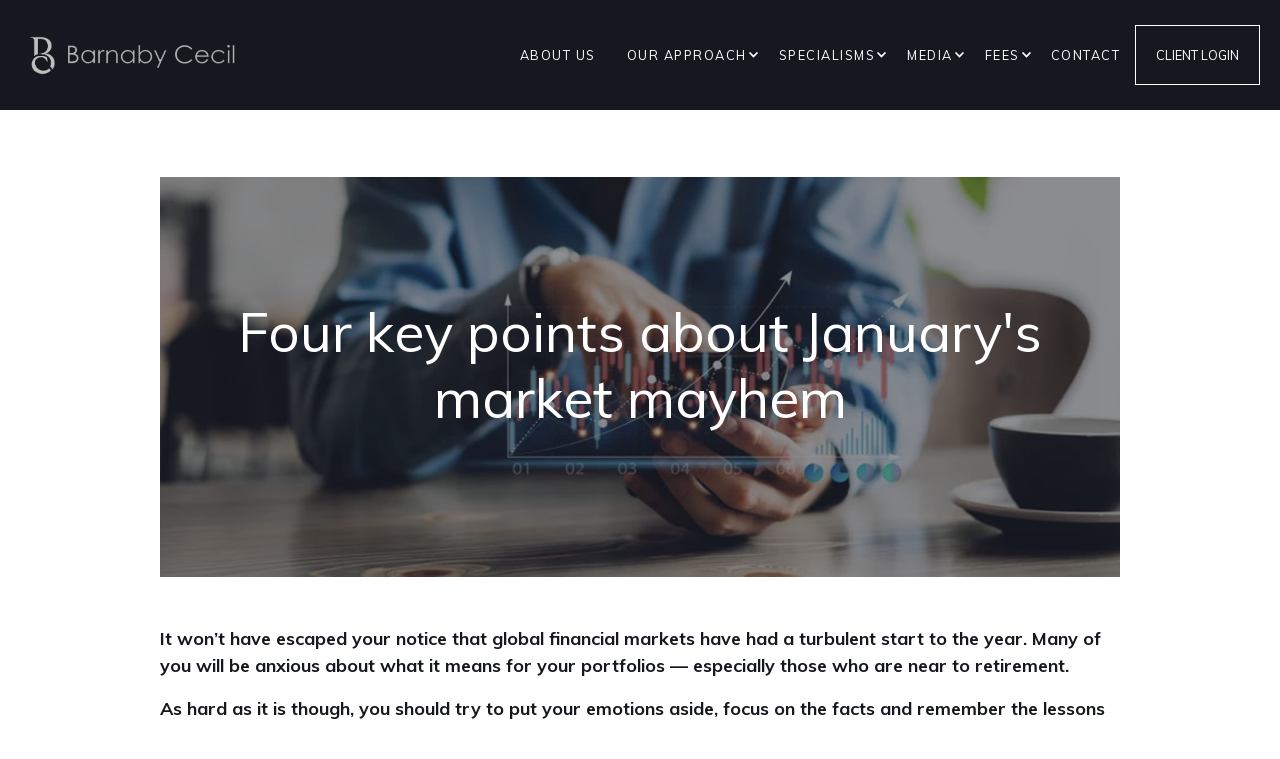

--- FILE ---
content_type: text/html; charset=utf-8
request_url: https://barnabycecil.com/blog/four-key-points-about-januarys-market-mayhem
body_size: 9419
content:
<!DOCTYPE html><!-- Last Published: Thu Jan 29 2026 23:12:01 GMT+0000 (Coordinated Universal Time) --><html data-wf-domain="barnabycecil.com" data-wf-page="625943b9f85ce1e185b4eefe" data-wf-site="5eecb167af6c6121edbde582" data-wf-collection="625943b9f85ce14ddbb4eeb6" data-wf-item-slug="four-key-points-about-januarys-market-mayhem"><head><meta charset="utf-8"/><title>Four key points about January&#x27;s market mayhem - Blog | Barnaby Cecil</title><meta content="It won’t have escaped your notice that global financial markets have had a turbulent start to the year. Despite the best efforts of advisers to educate them in how markets work, some clients are anxious about what it means for their portfolios — especially those who are near to retirement." name="description"/><meta content="width=device-width, initial-scale=1" name="viewport"/><link href="https://cdn.prod.website-files.com/5eecb167af6c6121edbde582/css/barnaby-cecil.webflow.shared.8b65e2378.css" rel="stylesheet" type="text/css" integrity="sha384-i2XiN4VGprK6ShOwk0c4MQ6+1hQvuzV8deW0PgDukc7Ppzidpxtsrwb85GN4A7J1" crossorigin="anonymous"/><link href="https://fonts.googleapis.com" rel="preconnect"/><link href="https://fonts.gstatic.com" rel="preconnect" crossorigin="anonymous"/><script src="https://ajax.googleapis.com/ajax/libs/webfont/1.6.26/webfont.js" type="text/javascript"></script><script type="text/javascript">WebFont.load({  google: {    families: ["Lato:100,100italic,300,300italic,400,400italic,700,700italic,900,900italic","Muli:200,300,regular,500,600,700,800,900,200italic,300italic","Playfair Display:regular"]  }});</script><script type="text/javascript">!function(o,c){var n=c.documentElement,t=" w-mod-";n.className+=t+"js",("ontouchstart"in o||o.DocumentTouch&&c instanceof DocumentTouch)&&(n.className+=t+"touch")}(window,document);</script><link href="https://cdn.prod.website-files.com/5eecb167af6c6121edbde582/5f24355eda02172c0f876927_Untitled-2.jpg" rel="shortcut icon" type="image/x-icon"/><link href="https://cdn.prod.website-files.com/5eecb167af6c6121edbde582/5f24358e9dc35829e9cf5e9c_Untitled-3.jpg" rel="apple-touch-icon"/><script async="" src="https://www.googletagmanager.com/gtag/js?id=UA-178688416-1"></script><script type="text/javascript">window.dataLayer = window.dataLayer || [];function gtag(){dataLayer.push(arguments);}gtag('js', new Date());gtag('config', 'UA-178688416-1', {'anonymize_ip': false});</script><script src="https://www.google.com/recaptcha/api.js" type="text/javascript"></script><!-- Default Statcounter code for Barnaby Cecil - Webflow
http://www.barnabycecil.com -->
<script type="text/javascript">
var sc_project=12396840;
var sc_invisible=1;
var sc_security="1fab9c8b";
var sc_https=1;
</script>
<script type="text/javascript"
src="https://www.statcounter.com/counter/counter.js"
async></script>
<noscript><div class="statcounter"><a title="Web Analytics"
href="https://statcounter.com/" target="_blank"><img
class="statcounter"
src="https://c.statcounter.com/12396840/0/1fab9c8b/1/"
alt="Web Analytics"></a></div></noscript>
<!-- End of Statcounter Code -->

<script type="text/javascript">
    (function(e,t,o,n,p,r,i){e.visitorGlobalObjectAlias=n;e[e.visitorGlobalObjectAlias]=e[e.visitorGlobalObjectAlias]||function(){(e[e.visitorGlobalObjectAlias].q=e[e.visitorGlobalObjectAlias].q||[]).push(arguments)};e[e.visitorGlobalObjectAlias].l=(new Date).getTime();r=t.createElement("script");r.src=o;r.async=true;i=t.getElementsByTagName("script")[0];i.parentNode.insertBefore(r,i)})(window,document,"https://diffuser-cdn.app-us1.com/diffuser/diffuser.js","vgo");
    vgo('setAccount', '90768844');
    vgo('setTrackByDefault', true);

    vgo('process');
</script></head><body><div data-collapse="medium" data-animation="default" data-duration="400" data-easing="ease" data-easing2="ease" role="banner" class="navbar-dark w-nav"><div class="container-1288px"><div class="navbar-wrapper"><a href="/" data-w-id="4d1dd255-1122-87f9-f7e8-18b4ad7a266c" class="brand w-nav-brand"><div><img src="https://cdn.prod.website-files.com/5eecb167af6c6121edbde582/5eef69bcd97fc330b98a4256_Copy%20of%203440_Barnaby%20Cecil_sk_02.png" width="45" sizes="45px" srcset="https://cdn.prod.website-files.com/5eecb167af6c6121edbde582/5eef69bcd97fc330b98a4256_Copy%20of%203440_Barnaby%20Cecil_sk_02-p-500.png 500w, https://cdn.prod.website-files.com/5eecb167af6c6121edbde582/5eef69bcd97fc330b98a4256_Copy%20of%203440_Barnaby%20Cecil_sk_02-p-800.png 800w, https://cdn.prod.website-files.com/5eecb167af6c6121edbde582/5eef69bcd97fc330b98a4256_Copy%20of%203440_Barnaby%20Cecil_sk_02.png 3000w" alt="" class="image-2"/><img src="https://cdn.prod.website-files.com/5eecb167af6c6121edbde582/5eecb1d72fe1bb761f3ec2ce_sas.png" sizes="(max-width: 612px) 98vw, 600px" srcset="https://cdn.prod.website-files.com/5eecb167af6c6121edbde582/5eecb1d72fe1bb761f3ec2ce_sas-p-500.png 500w, https://cdn.prod.website-files.com/5eecb167af6c6121edbde582/5eecb1d72fe1bb761f3ec2ce_sas.png 600w" alt="" class="logo"/></div></a><nav role="navigation" data-w-id="33fc1625-64c5-c903-743c-28d735fee5da" class="nav-menu w-nav-menu"><a href="/about" class="nav-link w-nav-link">About us</a><div data-hover="true" data-delay="0" data-w-id="33fc1625-64c5-c903-743c-28d735fee5dd" class="nav-link drop-down w-dropdown"><div class="drop-down-toggle w-dropdown-toggle"><div class="drop-down-icon w-icon-dropdown-toggle"></div><div>Our Approach</div></div><nav class="dropdown-list w-dropdown-list"><a href="/approach/wealth-map" class="drop-down-link w-dropdown-link">WealthMap</a><a href="/approach/momentum" class="drop-down-link w-dropdown-link">Momentum</a><a href="/approach/navigate-portfolios" class="drop-down-link w-dropdown-link">Navigate Portfolios</a><a href="/approach/app" class="drop-down-link w-dropdown-link">The App</a></nav></div><div data-hover="true" data-delay="0" class="nav-link drop-down w-dropdown"><div class="drop-down-toggle w-dropdown-toggle"><div class="drop-down-icon w-icon-dropdown-toggle"></div><div>Specialisms</div></div><nav class="dropdown-list w-dropdown-list"><a href="/specialisms/medical-professionals" class="drop-down-link w-dropdown-link">Doctors</a><a href="/specialisms/digital-execs" class="drop-down-link w-dropdown-link">Tech Execs</a><a href="/specialisms/people-at-retirement" class="drop-down-link w-dropdown-link">Retirement</a><a href="/specialisms/pro-bono" class="drop-down-link w-dropdown-link">PRO BONO</a></nav></div><div data-hover="true" data-delay="0" class="nav-link drop-down w-dropdown"><div class="drop-down-toggle w-dropdown-toggle"><div class="drop-down-icon w-icon-dropdown-toggle"></div><div>Media</div></div><nav class="dropdown-list w-dropdown-list"><a href="/blog" class="drop-down-link w-dropdown-link">Blog</a><a href="/row-your-own-boat" class="drop-down-link w-dropdown-link">Row your own boat</a><a href="/podcast" class="drop-down-link w-dropdown-link">Podcast</a><a href="/videos" class="drop-down-link w-dropdown-link">Videos</a><a href="/press" class="drop-down-link w-dropdown-link">PRESS</a></nav></div><div data-hover="true" data-delay="0" class="nav-link drop-down w-dropdown"><div class="drop-down-toggle w-dropdown-toggle"><div class="drop-down-icon w-icon-dropdown-toggle"></div><div>FEES</div></div><nav class="dropdown-list w-dropdown-list"><a href="/fees" class="drop-down-link w-dropdown-link">FEES</a><a href="/legal" class="drop-down-link w-dropdown-link">GENERAL</a></nav></div><a href="/contact-us" class="nav-link w-nav-link">Contact</a><a href="https://www.barnabycecilapp.com/" target="_blank" class="portal-nav-button w-nav-link">CLIENT LOGIN</a><div class="button-mobile-container"><a href="/contact-us" class="default-button-dropdown-menu w-button">Contact Us</a><a href="https://www.barnabycecilapp.com/" class="dropdown-portal w-button">App Login</a></div></nav><div data-w-id="4d1dd255-1122-87f9-f7e8-18b4ad7a267c" class="button-wrapper-header inv"><a href="https://www.youtube.com/watch?v=dQw4w9WgXcQ" target="_blank" class="standard-button w-button">Client Login</a></div><div data-w-id="4d1dd255-1122-87f9-f7e8-18b4ad7a267f" class="menu-button w-nav-button"><div class="menu-icon-top-line"></div><div class="menu-icon-middle-line"></div><div class="menu-icon-bottom-line"></div></div></div></div></div><div class="blog-page-wrapper cc-p-adding"><div class="default-container blog-post narrower-margins"><div style="background-image:url(&quot;https://cdn.prod.website-files.com/5eecb168e3b20646c28c7170/61fbf38c110feaf4109debd1_screenshot_2022-02-03_at_15.15.27.jpg&quot;)" class="blog-photo-container"><div class="dark-backround-blog-photo"><div class="blog-title-wrapper"><h1 class="blog-title white">Four key points about January&#x27;s market mayhem</h1></div></div></div><div class="blog-text w-richtext"><p><strong>It won’t have escaped your notice that global financial markets have had a turbulent start to the year. Many of you will be anxious about what it means for your portfolios — especially those who are near to retirement.</strong></p><p><strong>As hard as it is though, you should try to put your emotions aside, focus on the facts and remember the lessons from market history.</strong></p><p><strong>Here are four things in particular to bear in mind:<br/><br/></strong></p><p><strong>Damage has been confined to specific market sectors like technology</strong></p><p>If you were heavily exposed to technology stocks, you’ve had an uncomfortable ride. The tech-heavy Nasdaq Composite index has fallen heavily since mid-November and, as of 26th January, it’s down 14% for the year to date. The most high-profile tech fund to suffer has been Cathie Wood’s ARK Innovation ETF, whose performance has been on a downward trajectory since last February. At the time of writing, the fund is down a whopping 28% in 2022 so far.</p><p>But although, inevitably, there has been some contagion, other sectors have escaped relatively lightly. So far this year the broader S&amp;P 500 index of US stocks is down just shy of 10%, which is the unofficial definition of a correction. The FTSE 100 is trading at virtually the same level as it was when January began.</p><p>“Investors in US large-caps and other highly valued growth stocks like the kind Cathie Wood was buying have been hit,” says investment author <a href="https://soundcloud.com/the-evidence-based-investor/ep-34-arkk-falls-again-but-are-we-really-in-a-market-crash?si=219c9e851f6f40d2bfd1096da7a3b35c&amp;utm_source=clipboard&amp;utm_medium=text&amp;utm_campaign=social_sharing">Larry Swedroe.</a> <br/><br/>“But value stocks, for example, are trading at around their historical averages, maybe even cheaper, and they&#x27;re not in a bubble in anything like the way they were when the market crashed in March 2000.”</p><p>“And we have the same situation elsewhere. Valuations in the developed world, outside the US, and emerging markets are around historical averages.”</p><p>‍</p><p><strong>What happens in January is no guide to the year ahead</strong></p><p>There&#x27;s an old saying on Wall Street that, &quot;as goes January, so goes the year”. In other words, what happens on the financial markets in the first few weeks of the calendar year tends to set the tone for the rest of the year ahead. If the adage turns out to be true in 2022, we are certainly in for a rollercoaster ride.</p><p>But, on closer inspection, the &quot;as goes January” theory turns out to be a myth. Since 1950 there have been 28 years in which January produced a negative return for the S&amp;P 500. The average loss for the month in those 28 years was 3.6%. However, over those 28 years, the average return over the following 11 months was 5.4%. So a bad January for stocks has generally not meant a bad year.</p><p>Of course, the past does not predict the future. Stock markets may well fall further over the next 11 months. But it won’t be because they fell in the first few weeks of the year.</p><p>‍</p><p><strong>The gurus predicting a crash have been repeatedly wrong before</strong></p><p>Investors tend to pay attention to stock market gurus at the start of each year, and also when share prices fall, so they’re particularly susceptible to market forecasts at the moment.</p><p>One of several gurus warning that a crash is coming is the well-known investor <a href="https://www.theguardian.com/business/nils-pratley-on-finance/2022/jan/24/if-jeremy-grantham-is-talking-about-a-us-superbubble-we-should-listen">Jeremy Grantham.</a> Stocks, he says, are overvalued and in a “superbubble”, and that it’s only a matter of time before a “wild rumpus” begins.</p><p>He may be right; nobody knows. But it’s worth remembering that Grantham has issued several similar warnings since 2013. His forecasts have generated huge publicity for himself and his investment firm, GMO, but investors who heeded his advice to sell out of stocks at any stage over the last eight years have missed out on very substantial returns.</p><p>Sooner or later, of course, Grantham will be right and markets <em>will</em> crash, as they always do. And no doubt then people will forget all those times he got it wrong and hail him as a genius.</p><p>But investors should heed the warning of Warren Buffett that predictions like these are dangerous. “I continue to believe that short-term market forecasts are poison,” he said in James Altucher’s book <a href="https://www.amazon.com/Trade-Warren-Buffett-James-Altucher/dp/0471655848">Trade Like Warren Buffett.</a> “(They) should be kept locked up in a safe place, away from children and also from grown-ups who behave in the market like children.”</p><p>‍</p><p><strong>Uncertainties abound, but they always do</strong></p><p>The markets hate uncertainty, and there seems to be plenty of uncertainty around at the moment. For example, the Federal Reserve and other central banks are widely expected to raise interest rates, possibly several times, to combat rising inflation.</p><p>But there are other concerns too. It remains far too early to draw a line under the Covid crisis. Geo-political tensions over Russia and Ukraine, as well as China and Taiwan, could boil over any time. Here in the UK, meanwhile, a change of Prime Minister is a distinct possibility.</p><p>All of those issues have undoubtedly weighed on the markets in recent weeks. But we simply don’t know how any of them will unfold, let alone what the impact on the markets will be.</p><p><a href="https://www.wsj.com/articles/why-you-should-sit-out-the-mayhem-11643142839?mod=djintinvestor_t">Jason Zweig</a> of the Wall Street Journal summed it up neatly the other day when he wrote:</p><p>“I don&#x27;t know whether we&#x27;re on the cusp of a cataclysmic decline, or whether this is one of the market&#x27;s normal see-saw rides. What I am sure of is that after two years of being cooped up at home with nothing to do but stare at market charts, a lot of my colleagues in the financial media are bored stiff. So reporters and editors will seize every opportunity to turn market molehills into mountains, and to extrapolate every drop into a correction or bear market.”</p><p>Remember, it isn’t investments that get tested in turbulent markets; it’s investors. And it’s not what the markets do that matters; it’s how you react. Yes, there’s plenty of uncertainty, but there always is. And although selling out of equities might provide some short-term emotional relief, it’s patience and discipline that markets reward in the long run. </p><p><br/></p></div></div></div><div class="newsletter-optin-section"><div class="default-container cc-centre"><div class="optin-wrapper"><div class="form-wrapper"><h3 class="newsletter-optin-heading">Stay in touch. Join our monthly newsletter</h3><img src="https://cdn.prod.website-files.com/5eecb167af6c6121edbde582/5eecb168e3b206ce908c7229_background-pattern-dots-form-justicia-template.svg" alt="" class="bg-pattern-dots-form inv"/><div class="newsletter-optin-form w-form"><form id="wf-form-Newsletter-Optin-Form" name="wf-form-Newsletter-Optin-Form" data-name="Newsletter Optin Form" method="get" data-wf-page-id="625943b9f85ce1e185b4eefe" data-wf-element-id="5d6a5de5-2639-137c-bd21-21cee04be061" data-turnstile-sitekey="0x4AAAAAAAQTptj2So4dx43e"><div class="w-layout-grid grid-form-container"><div class="first-name-wrapper"><label for="Ente-2">Your name</label><input class="text-field-2 w-input" maxlength="256" name="Ente-2" data-name="Ente 2" placeholder="Enter your full name" type="text" id="Ente-2" required=""/></div><div class="email-wrapper"><label for="Email-2">Email Address</label><input class="text-field-2 w-input" maxlength="256" name="Email-2" data-name="Email 2" placeholder="example@youremail.com" type="email" id="Email-2" required=""/></div><div id="w-node-d455f50c-2de0-bc8a-27b7-b59ac315deac-85b4eefe" data-sitekey="6LfIryMkAAAAAO2QUCGzp-xL7-KFEHtk044yCZR-" class="w-form-formrecaptcha g-recaptcha g-recaptcha-error g-recaptcha-disabled"></div></div><input type="submit" data-wait="Please wait..." class="submit-button-2 w-button" value="Subscribe to the Newsletter"/></form><div class="success-message-2 w-form-done"><div>Thank you! Your submission has been received!</div></div><div class="error-message w-form-fail"><div>Oops! Something went wrong while submitting the form.</div></div></div></div></div></div></div><div class="section-split-colour"><div class="default-container blog"><div class="w-layout-grid grid-title-case-results slim-bottom-margin"><div id="w-node-ee9c99ac-1641-1024-ecb2-95b27b0d0175-85b4eefe" class="container-550px---left"><div class="w-layout-grid content-with-line"><div data-w-id="ee9c99ac-1641-1024-ecb2-95b27b0d0177" style="opacity:0" class="golden-line title"></div><div class="content-title"><h2 data-w-id="ee9c99ac-1641-1024-ecb2-95b27b0d0179" style="opacity:0" class="margin-bottom-24px">More Blog Posts</h2><p data-w-id="ee9c99ac-1641-1024-ecb2-95b27b0d017b" style="opacity:0" class="inv">Copy here introducing the client stories section and examples of testimonials</p><div data-w-id="ee9c99ac-1641-1024-ecb2-95b27b0d017d" style="opacity:0" class="button-wrapper inv"><a href="#" class="large-button w-button">Contact Us</a></div></div></div></div></div><div class="more-blog-list-wrapper w-dyn-list"><div role="list" class="more-blog-list w-dyn-items"><div role="listitem" class="more-blog-item w-dyn-item"><div class="blog-card"><div style="background-image:url(&quot;https://cdn.prod.website-files.com/5eecb168e3b20646c28c7170/5f4e740fbeb46f39c18d7b06_boat.jpeg&quot;)" class="blog-card-image"></div><div class="blog-card-content"><div class="golden-line"></div><h3 class="margin-bottom-16px">We have a plan</h3><div class="blog-card-text">By its very nature, financial planning is just that: planning. We can’t know what will happen, so we make sure that even if the worst should take place, you’re protected. We find out when we meet you, what your capacity for loss is, and what your lifetime goals are.</div><a href="/blog/we-have-a-plan" class="arrow-link-container w-inline-block"><div>Learn More</div><img src="https://cdn.prod.website-files.com/5eecb167af6c6121edbde582/5eecb168e3b2067aed8c722b_arrow-right-justicia-template.svg" alt="" class="arrow-link"/></a></div></div></div><div role="listitem" class="more-blog-item w-dyn-item"><div class="blog-card"><div style="background-image:url(&quot;https://cdn.prod.website-files.com/5eecb168e3b20646c28c7170/6418517df6930f726bb3c7ca_Blog%20post%202%20image.png&quot;)" class="blog-card-image"></div><div class="blog-card-content"><div class="golden-line"></div><h3 class="margin-bottom-16px">Is now a good time to invest? I don’t know</h3><div class="blog-card-text">Is now a good time to invest? Ask a wealth manager this question and they’ll turn on the charm. Invest your money with them and anything is possible. Meanwhile, trustworthy financial planners will utter the same three words: “I don’t know”.</div><a href="/blog/is-now-a-good-time-to-invest-i-dont-know" class="arrow-link-container w-inline-block"><div>Learn More</div><img src="https://cdn.prod.website-files.com/5eecb167af6c6121edbde582/5eecb168e3b2067aed8c722b_arrow-right-justicia-template.svg" alt="" class="arrow-link"/></a></div></div></div><div role="listitem" class="more-blog-item w-dyn-item"><div class="blog-card"><div style="background-image:url(&quot;https://cdn.prod.website-files.com/5eecb168e3b20646c28c7170/688b481d436b0d1a3b63c690_Blog%201.jpeg&quot;)" class="blog-card-image"></div><div class="blog-card-content"><div class="golden-line"></div><h3 class="margin-bottom-16px">The Quiet Power of Optimism</h3><div class="blog-card-text">How a positive mindset boosts resilience, performance, and long-term outcomes, especially in financial planning.</div><a href="/blog/the-quiet-power-of-optimism" class="arrow-link-container w-inline-block"><div>Learn More</div><img src="https://cdn.prod.website-files.com/5eecb167af6c6121edbde582/5eecb168e3b2067aed8c722b_arrow-right-justicia-template.svg" alt="" class="arrow-link"/></a></div></div></div></div></div></div></div><footer id="footer" class="footer cc-margin"><div data-w-id="e72756d1-cf19-c628-8a36-a8bd7b0224ba" class="container-1288px"><div class="footer-flex-container"><a href="#" class="footer-logo-link w-inline-block"><img src="https://cdn.prod.website-files.com/5eecb167af6c6121edbde582/5eef6a3511602b4b9067d89e_Copy%20of%203440_Barnaby%20Cecil_sk_01.png" data-w-id="e72756d1-cf19-c628-8a36-a8bd7b0224bd" sizes="(max-width: 3000px) 100vw, 3000px" srcset="https://cdn.prod.website-files.com/5eecb167af6c6121edbde582/5eef6a3511602b4b9067d89e_Copy%20of%203440_Barnaby%20Cecil_sk_01-p-500.png 500w, https://cdn.prod.website-files.com/5eecb167af6c6121edbde582/5eef6a3511602b4b9067d89e_Copy%20of%203440_Barnaby%20Cecil_sk_01-p-800.png 800w, https://cdn.prod.website-files.com/5eecb167af6c6121edbde582/5eef6a3511602b4b9067d89e_Copy%20of%203440_Barnaby%20Cecil_sk_01-p-1080.png 1080w, https://cdn.prod.website-files.com/5eecb167af6c6121edbde582/5eef6a3511602b4b9067d89e_Copy%20of%203440_Barnaby%20Cecil_sk_01-p-1600.png 1600w, https://cdn.prod.website-files.com/5eecb167af6c6121edbde582/5eef6a3511602b4b9067d89e_Copy%20of%203440_Barnaby%20Cecil_sk_01-p-2000.png 2000w, https://cdn.prod.website-files.com/5eecb167af6c6121edbde582/5eef6a3511602b4b9067d89e_Copy%20of%203440_Barnaby%20Cecil_sk_01.png 3000w" alt="" class="footer-image"/></a><p data-w-id="e72756d1-cf19-c628-8a36-a8bd7b0224be" class="paragraph-footer">We have a process, which is backed by leading empirical research and we combine this with the experience gained from over 20 years of listening and talking to people about their relationship with money.</p><div class="social-network-footer"><a data-w-id="e72756d1-cf19-c628-8a36-a8bd7b0224c1" href="https://www.facebook.com/BarnabyCecilFP/" class="w-inline-block"><img src="https://cdn.prod.website-files.com/5eecb167af6c6121edbde582/5eecb168e3b206dc0c8c7216_facebook-social-networks-justicia-template%201.svg" alt="" class="social-network"/></a><a data-w-id="e72756d1-cf19-c628-8a36-a8bd7b0224c3" href="https://twitter.com/barnabycecilfp" class="margin-l-r-36px w-inline-block"><img src="https://cdn.prod.website-files.com/5eecb167af6c6121edbde582/5eecb168e3b2062c298c7217_twitter-social-networks-justicia-template%201.svg" alt="" class="social-network"/></a><a data-w-id="15b93000-1f2d-9258-34b7-b2db3d045043" href="https://www.linkedin.com/company/barnaby-cecil-financial-planning-limited/" class="w-inline-block"><img src="https://cdn.prod.website-files.com/5eecb167af6c6121edbde582/5eecc4d6e55f2c81e0a27a14_PinClipart.com_zig-zag-clipart_1003028.png" width="25" sizes="(max-width: 767px) 25px, (max-width: 991px) 3vw, (max-width: 1919px) 25px, 1vw" srcset="https://cdn.prod.website-files.com/5eecb167af6c6121edbde582/5eecc4d6e55f2c81e0a27a14_PinClipart.com_zig-zag-clipart_1003028-p-500.png 500w, https://cdn.prod.website-files.com/5eecb167af6c6121edbde582/5eecc4d6e55f2c81e0a27a14_PinClipart.com_zig-zag-clipart_1003028-p-800.png 800w, https://cdn.prod.website-files.com/5eecb167af6c6121edbde582/5eecc4d6e55f2c81e0a27a14_PinClipart.com_zig-zag-clipart_1003028.png 1132w" alt="" class="social-network"/></a></div><div class="divider"></div><div data-w-id="e72756d1-cf19-c628-8a36-a8bd7b0224c8" class="menu-footer"><a href="/" class="link-footer">Home</a><a href="/about" class="link-footer">about us</a><a href="/blog" class="link-footer">Blog</a><a href="/contact-us" class="link-footer">contact</a></div></div></div><div class="copyright-container"><div data-w-id="b8208e9b-f4af-30d6-db7e-90861e70b820" class="footer-copyright-text">Copyright © <span class="copyright-year">2022</span> - Barnaby Cecil | <a href="/privacy-policy" class="webflow"><span class="text-span-2">Privacy Policy</span></a> | <a href="/legal" class="link">Legal</a> | <a href="/press" class="inv">Press</a><a href="https://justiciatemplate.webflow.io/404">‍</a><a href="https://webflow.com/" class="footer-link"></a></div></div></footer><script src="https://d3e54v103j8qbb.cloudfront.net/js/jquery-3.5.1.min.dc5e7f18c8.js?site=5eecb167af6c6121edbde582" type="text/javascript" integrity="sha256-9/aliU8dGd2tb6OSsuzixeV4y/faTqgFtohetphbbj0=" crossorigin="anonymous"></script><script src="https://cdn.prod.website-files.com/5eecb167af6c6121edbde582/js/webflow.schunk.36b8fb49256177c8.js" type="text/javascript" integrity="sha384-4abIlA5/v7XaW1HMXKBgnUuhnjBYJ/Z9C1OSg4OhmVw9O3QeHJ/qJqFBERCDPv7G" crossorigin="anonymous"></script><script src="https://cdn.prod.website-files.com/5eecb167af6c6121edbde582/js/webflow.schunk.889f5bc3613a42c6.js" type="text/javascript" integrity="sha384-9q+gRXSAVQuxrgU+1ygdAD0ZWooOuL0jMiCWAUeLDKnw/fdXsTT2jyJuvbXrfPHF" crossorigin="anonymous"></script><script src="https://cdn.prod.website-files.com/5eecb167af6c6121edbde582/js/webflow.schunk.b2d4fa44d0f47718.js" type="text/javascript" integrity="sha384-iy1poJpJgB8bA/NMXeqSp4j83MFh8ruTIZcDV2DlkHwbWlhGi4FxQ1vwbn+J64Uo" crossorigin="anonymous"></script><script src="https://cdn.prod.website-files.com/5eecb167af6c6121edbde582/js/webflow.15203638.25213c9727c9553d.js" type="text/javascript" integrity="sha384-bRDFTYSBDcOmV44oZsPvE3bmzxcoBlnYsEFO3CKmV0GBW7yYFIgeUaz/HVPs8Vr0" crossorigin="anonymous"></script><script>
Webflow.push(function() {
  $('.copyright-year').text(new Date().getFullYear());
});
</script></body></html>

--- FILE ---
content_type: text/html; charset=utf-8
request_url: https://www.google.com/recaptcha/api2/anchor?ar=1&k=6LfIryMkAAAAAO2QUCGzp-xL7-KFEHtk044yCZR-&co=aHR0cHM6Ly9iYXJuYWJ5Y2VjaWwuY29tOjQ0Mw..&hl=en&v=N67nZn4AqZkNcbeMu4prBgzg&size=normal&anchor-ms=20000&execute-ms=30000&cb=ur2uvu6exg0j
body_size: 49569
content:
<!DOCTYPE HTML><html dir="ltr" lang="en"><head><meta http-equiv="Content-Type" content="text/html; charset=UTF-8">
<meta http-equiv="X-UA-Compatible" content="IE=edge">
<title>reCAPTCHA</title>
<style type="text/css">
/* cyrillic-ext */
@font-face {
  font-family: 'Roboto';
  font-style: normal;
  font-weight: 400;
  font-stretch: 100%;
  src: url(//fonts.gstatic.com/s/roboto/v48/KFO7CnqEu92Fr1ME7kSn66aGLdTylUAMa3GUBHMdazTgWw.woff2) format('woff2');
  unicode-range: U+0460-052F, U+1C80-1C8A, U+20B4, U+2DE0-2DFF, U+A640-A69F, U+FE2E-FE2F;
}
/* cyrillic */
@font-face {
  font-family: 'Roboto';
  font-style: normal;
  font-weight: 400;
  font-stretch: 100%;
  src: url(//fonts.gstatic.com/s/roboto/v48/KFO7CnqEu92Fr1ME7kSn66aGLdTylUAMa3iUBHMdazTgWw.woff2) format('woff2');
  unicode-range: U+0301, U+0400-045F, U+0490-0491, U+04B0-04B1, U+2116;
}
/* greek-ext */
@font-face {
  font-family: 'Roboto';
  font-style: normal;
  font-weight: 400;
  font-stretch: 100%;
  src: url(//fonts.gstatic.com/s/roboto/v48/KFO7CnqEu92Fr1ME7kSn66aGLdTylUAMa3CUBHMdazTgWw.woff2) format('woff2');
  unicode-range: U+1F00-1FFF;
}
/* greek */
@font-face {
  font-family: 'Roboto';
  font-style: normal;
  font-weight: 400;
  font-stretch: 100%;
  src: url(//fonts.gstatic.com/s/roboto/v48/KFO7CnqEu92Fr1ME7kSn66aGLdTylUAMa3-UBHMdazTgWw.woff2) format('woff2');
  unicode-range: U+0370-0377, U+037A-037F, U+0384-038A, U+038C, U+038E-03A1, U+03A3-03FF;
}
/* math */
@font-face {
  font-family: 'Roboto';
  font-style: normal;
  font-weight: 400;
  font-stretch: 100%;
  src: url(//fonts.gstatic.com/s/roboto/v48/KFO7CnqEu92Fr1ME7kSn66aGLdTylUAMawCUBHMdazTgWw.woff2) format('woff2');
  unicode-range: U+0302-0303, U+0305, U+0307-0308, U+0310, U+0312, U+0315, U+031A, U+0326-0327, U+032C, U+032F-0330, U+0332-0333, U+0338, U+033A, U+0346, U+034D, U+0391-03A1, U+03A3-03A9, U+03B1-03C9, U+03D1, U+03D5-03D6, U+03F0-03F1, U+03F4-03F5, U+2016-2017, U+2034-2038, U+203C, U+2040, U+2043, U+2047, U+2050, U+2057, U+205F, U+2070-2071, U+2074-208E, U+2090-209C, U+20D0-20DC, U+20E1, U+20E5-20EF, U+2100-2112, U+2114-2115, U+2117-2121, U+2123-214F, U+2190, U+2192, U+2194-21AE, U+21B0-21E5, U+21F1-21F2, U+21F4-2211, U+2213-2214, U+2216-22FF, U+2308-230B, U+2310, U+2319, U+231C-2321, U+2336-237A, U+237C, U+2395, U+239B-23B7, U+23D0, U+23DC-23E1, U+2474-2475, U+25AF, U+25B3, U+25B7, U+25BD, U+25C1, U+25CA, U+25CC, U+25FB, U+266D-266F, U+27C0-27FF, U+2900-2AFF, U+2B0E-2B11, U+2B30-2B4C, U+2BFE, U+3030, U+FF5B, U+FF5D, U+1D400-1D7FF, U+1EE00-1EEFF;
}
/* symbols */
@font-face {
  font-family: 'Roboto';
  font-style: normal;
  font-weight: 400;
  font-stretch: 100%;
  src: url(//fonts.gstatic.com/s/roboto/v48/KFO7CnqEu92Fr1ME7kSn66aGLdTylUAMaxKUBHMdazTgWw.woff2) format('woff2');
  unicode-range: U+0001-000C, U+000E-001F, U+007F-009F, U+20DD-20E0, U+20E2-20E4, U+2150-218F, U+2190, U+2192, U+2194-2199, U+21AF, U+21E6-21F0, U+21F3, U+2218-2219, U+2299, U+22C4-22C6, U+2300-243F, U+2440-244A, U+2460-24FF, U+25A0-27BF, U+2800-28FF, U+2921-2922, U+2981, U+29BF, U+29EB, U+2B00-2BFF, U+4DC0-4DFF, U+FFF9-FFFB, U+10140-1018E, U+10190-1019C, U+101A0, U+101D0-101FD, U+102E0-102FB, U+10E60-10E7E, U+1D2C0-1D2D3, U+1D2E0-1D37F, U+1F000-1F0FF, U+1F100-1F1AD, U+1F1E6-1F1FF, U+1F30D-1F30F, U+1F315, U+1F31C, U+1F31E, U+1F320-1F32C, U+1F336, U+1F378, U+1F37D, U+1F382, U+1F393-1F39F, U+1F3A7-1F3A8, U+1F3AC-1F3AF, U+1F3C2, U+1F3C4-1F3C6, U+1F3CA-1F3CE, U+1F3D4-1F3E0, U+1F3ED, U+1F3F1-1F3F3, U+1F3F5-1F3F7, U+1F408, U+1F415, U+1F41F, U+1F426, U+1F43F, U+1F441-1F442, U+1F444, U+1F446-1F449, U+1F44C-1F44E, U+1F453, U+1F46A, U+1F47D, U+1F4A3, U+1F4B0, U+1F4B3, U+1F4B9, U+1F4BB, U+1F4BF, U+1F4C8-1F4CB, U+1F4D6, U+1F4DA, U+1F4DF, U+1F4E3-1F4E6, U+1F4EA-1F4ED, U+1F4F7, U+1F4F9-1F4FB, U+1F4FD-1F4FE, U+1F503, U+1F507-1F50B, U+1F50D, U+1F512-1F513, U+1F53E-1F54A, U+1F54F-1F5FA, U+1F610, U+1F650-1F67F, U+1F687, U+1F68D, U+1F691, U+1F694, U+1F698, U+1F6AD, U+1F6B2, U+1F6B9-1F6BA, U+1F6BC, U+1F6C6-1F6CF, U+1F6D3-1F6D7, U+1F6E0-1F6EA, U+1F6F0-1F6F3, U+1F6F7-1F6FC, U+1F700-1F7FF, U+1F800-1F80B, U+1F810-1F847, U+1F850-1F859, U+1F860-1F887, U+1F890-1F8AD, U+1F8B0-1F8BB, U+1F8C0-1F8C1, U+1F900-1F90B, U+1F93B, U+1F946, U+1F984, U+1F996, U+1F9E9, U+1FA00-1FA6F, U+1FA70-1FA7C, U+1FA80-1FA89, U+1FA8F-1FAC6, U+1FACE-1FADC, U+1FADF-1FAE9, U+1FAF0-1FAF8, U+1FB00-1FBFF;
}
/* vietnamese */
@font-face {
  font-family: 'Roboto';
  font-style: normal;
  font-weight: 400;
  font-stretch: 100%;
  src: url(//fonts.gstatic.com/s/roboto/v48/KFO7CnqEu92Fr1ME7kSn66aGLdTylUAMa3OUBHMdazTgWw.woff2) format('woff2');
  unicode-range: U+0102-0103, U+0110-0111, U+0128-0129, U+0168-0169, U+01A0-01A1, U+01AF-01B0, U+0300-0301, U+0303-0304, U+0308-0309, U+0323, U+0329, U+1EA0-1EF9, U+20AB;
}
/* latin-ext */
@font-face {
  font-family: 'Roboto';
  font-style: normal;
  font-weight: 400;
  font-stretch: 100%;
  src: url(//fonts.gstatic.com/s/roboto/v48/KFO7CnqEu92Fr1ME7kSn66aGLdTylUAMa3KUBHMdazTgWw.woff2) format('woff2');
  unicode-range: U+0100-02BA, U+02BD-02C5, U+02C7-02CC, U+02CE-02D7, U+02DD-02FF, U+0304, U+0308, U+0329, U+1D00-1DBF, U+1E00-1E9F, U+1EF2-1EFF, U+2020, U+20A0-20AB, U+20AD-20C0, U+2113, U+2C60-2C7F, U+A720-A7FF;
}
/* latin */
@font-face {
  font-family: 'Roboto';
  font-style: normal;
  font-weight: 400;
  font-stretch: 100%;
  src: url(//fonts.gstatic.com/s/roboto/v48/KFO7CnqEu92Fr1ME7kSn66aGLdTylUAMa3yUBHMdazQ.woff2) format('woff2');
  unicode-range: U+0000-00FF, U+0131, U+0152-0153, U+02BB-02BC, U+02C6, U+02DA, U+02DC, U+0304, U+0308, U+0329, U+2000-206F, U+20AC, U+2122, U+2191, U+2193, U+2212, U+2215, U+FEFF, U+FFFD;
}
/* cyrillic-ext */
@font-face {
  font-family: 'Roboto';
  font-style: normal;
  font-weight: 500;
  font-stretch: 100%;
  src: url(//fonts.gstatic.com/s/roboto/v48/KFO7CnqEu92Fr1ME7kSn66aGLdTylUAMa3GUBHMdazTgWw.woff2) format('woff2');
  unicode-range: U+0460-052F, U+1C80-1C8A, U+20B4, U+2DE0-2DFF, U+A640-A69F, U+FE2E-FE2F;
}
/* cyrillic */
@font-face {
  font-family: 'Roboto';
  font-style: normal;
  font-weight: 500;
  font-stretch: 100%;
  src: url(//fonts.gstatic.com/s/roboto/v48/KFO7CnqEu92Fr1ME7kSn66aGLdTylUAMa3iUBHMdazTgWw.woff2) format('woff2');
  unicode-range: U+0301, U+0400-045F, U+0490-0491, U+04B0-04B1, U+2116;
}
/* greek-ext */
@font-face {
  font-family: 'Roboto';
  font-style: normal;
  font-weight: 500;
  font-stretch: 100%;
  src: url(//fonts.gstatic.com/s/roboto/v48/KFO7CnqEu92Fr1ME7kSn66aGLdTylUAMa3CUBHMdazTgWw.woff2) format('woff2');
  unicode-range: U+1F00-1FFF;
}
/* greek */
@font-face {
  font-family: 'Roboto';
  font-style: normal;
  font-weight: 500;
  font-stretch: 100%;
  src: url(//fonts.gstatic.com/s/roboto/v48/KFO7CnqEu92Fr1ME7kSn66aGLdTylUAMa3-UBHMdazTgWw.woff2) format('woff2');
  unicode-range: U+0370-0377, U+037A-037F, U+0384-038A, U+038C, U+038E-03A1, U+03A3-03FF;
}
/* math */
@font-face {
  font-family: 'Roboto';
  font-style: normal;
  font-weight: 500;
  font-stretch: 100%;
  src: url(//fonts.gstatic.com/s/roboto/v48/KFO7CnqEu92Fr1ME7kSn66aGLdTylUAMawCUBHMdazTgWw.woff2) format('woff2');
  unicode-range: U+0302-0303, U+0305, U+0307-0308, U+0310, U+0312, U+0315, U+031A, U+0326-0327, U+032C, U+032F-0330, U+0332-0333, U+0338, U+033A, U+0346, U+034D, U+0391-03A1, U+03A3-03A9, U+03B1-03C9, U+03D1, U+03D5-03D6, U+03F0-03F1, U+03F4-03F5, U+2016-2017, U+2034-2038, U+203C, U+2040, U+2043, U+2047, U+2050, U+2057, U+205F, U+2070-2071, U+2074-208E, U+2090-209C, U+20D0-20DC, U+20E1, U+20E5-20EF, U+2100-2112, U+2114-2115, U+2117-2121, U+2123-214F, U+2190, U+2192, U+2194-21AE, U+21B0-21E5, U+21F1-21F2, U+21F4-2211, U+2213-2214, U+2216-22FF, U+2308-230B, U+2310, U+2319, U+231C-2321, U+2336-237A, U+237C, U+2395, U+239B-23B7, U+23D0, U+23DC-23E1, U+2474-2475, U+25AF, U+25B3, U+25B7, U+25BD, U+25C1, U+25CA, U+25CC, U+25FB, U+266D-266F, U+27C0-27FF, U+2900-2AFF, U+2B0E-2B11, U+2B30-2B4C, U+2BFE, U+3030, U+FF5B, U+FF5D, U+1D400-1D7FF, U+1EE00-1EEFF;
}
/* symbols */
@font-face {
  font-family: 'Roboto';
  font-style: normal;
  font-weight: 500;
  font-stretch: 100%;
  src: url(//fonts.gstatic.com/s/roboto/v48/KFO7CnqEu92Fr1ME7kSn66aGLdTylUAMaxKUBHMdazTgWw.woff2) format('woff2');
  unicode-range: U+0001-000C, U+000E-001F, U+007F-009F, U+20DD-20E0, U+20E2-20E4, U+2150-218F, U+2190, U+2192, U+2194-2199, U+21AF, U+21E6-21F0, U+21F3, U+2218-2219, U+2299, U+22C4-22C6, U+2300-243F, U+2440-244A, U+2460-24FF, U+25A0-27BF, U+2800-28FF, U+2921-2922, U+2981, U+29BF, U+29EB, U+2B00-2BFF, U+4DC0-4DFF, U+FFF9-FFFB, U+10140-1018E, U+10190-1019C, U+101A0, U+101D0-101FD, U+102E0-102FB, U+10E60-10E7E, U+1D2C0-1D2D3, U+1D2E0-1D37F, U+1F000-1F0FF, U+1F100-1F1AD, U+1F1E6-1F1FF, U+1F30D-1F30F, U+1F315, U+1F31C, U+1F31E, U+1F320-1F32C, U+1F336, U+1F378, U+1F37D, U+1F382, U+1F393-1F39F, U+1F3A7-1F3A8, U+1F3AC-1F3AF, U+1F3C2, U+1F3C4-1F3C6, U+1F3CA-1F3CE, U+1F3D4-1F3E0, U+1F3ED, U+1F3F1-1F3F3, U+1F3F5-1F3F7, U+1F408, U+1F415, U+1F41F, U+1F426, U+1F43F, U+1F441-1F442, U+1F444, U+1F446-1F449, U+1F44C-1F44E, U+1F453, U+1F46A, U+1F47D, U+1F4A3, U+1F4B0, U+1F4B3, U+1F4B9, U+1F4BB, U+1F4BF, U+1F4C8-1F4CB, U+1F4D6, U+1F4DA, U+1F4DF, U+1F4E3-1F4E6, U+1F4EA-1F4ED, U+1F4F7, U+1F4F9-1F4FB, U+1F4FD-1F4FE, U+1F503, U+1F507-1F50B, U+1F50D, U+1F512-1F513, U+1F53E-1F54A, U+1F54F-1F5FA, U+1F610, U+1F650-1F67F, U+1F687, U+1F68D, U+1F691, U+1F694, U+1F698, U+1F6AD, U+1F6B2, U+1F6B9-1F6BA, U+1F6BC, U+1F6C6-1F6CF, U+1F6D3-1F6D7, U+1F6E0-1F6EA, U+1F6F0-1F6F3, U+1F6F7-1F6FC, U+1F700-1F7FF, U+1F800-1F80B, U+1F810-1F847, U+1F850-1F859, U+1F860-1F887, U+1F890-1F8AD, U+1F8B0-1F8BB, U+1F8C0-1F8C1, U+1F900-1F90B, U+1F93B, U+1F946, U+1F984, U+1F996, U+1F9E9, U+1FA00-1FA6F, U+1FA70-1FA7C, U+1FA80-1FA89, U+1FA8F-1FAC6, U+1FACE-1FADC, U+1FADF-1FAE9, U+1FAF0-1FAF8, U+1FB00-1FBFF;
}
/* vietnamese */
@font-face {
  font-family: 'Roboto';
  font-style: normal;
  font-weight: 500;
  font-stretch: 100%;
  src: url(//fonts.gstatic.com/s/roboto/v48/KFO7CnqEu92Fr1ME7kSn66aGLdTylUAMa3OUBHMdazTgWw.woff2) format('woff2');
  unicode-range: U+0102-0103, U+0110-0111, U+0128-0129, U+0168-0169, U+01A0-01A1, U+01AF-01B0, U+0300-0301, U+0303-0304, U+0308-0309, U+0323, U+0329, U+1EA0-1EF9, U+20AB;
}
/* latin-ext */
@font-face {
  font-family: 'Roboto';
  font-style: normal;
  font-weight: 500;
  font-stretch: 100%;
  src: url(//fonts.gstatic.com/s/roboto/v48/KFO7CnqEu92Fr1ME7kSn66aGLdTylUAMa3KUBHMdazTgWw.woff2) format('woff2');
  unicode-range: U+0100-02BA, U+02BD-02C5, U+02C7-02CC, U+02CE-02D7, U+02DD-02FF, U+0304, U+0308, U+0329, U+1D00-1DBF, U+1E00-1E9F, U+1EF2-1EFF, U+2020, U+20A0-20AB, U+20AD-20C0, U+2113, U+2C60-2C7F, U+A720-A7FF;
}
/* latin */
@font-face {
  font-family: 'Roboto';
  font-style: normal;
  font-weight: 500;
  font-stretch: 100%;
  src: url(//fonts.gstatic.com/s/roboto/v48/KFO7CnqEu92Fr1ME7kSn66aGLdTylUAMa3yUBHMdazQ.woff2) format('woff2');
  unicode-range: U+0000-00FF, U+0131, U+0152-0153, U+02BB-02BC, U+02C6, U+02DA, U+02DC, U+0304, U+0308, U+0329, U+2000-206F, U+20AC, U+2122, U+2191, U+2193, U+2212, U+2215, U+FEFF, U+FFFD;
}
/* cyrillic-ext */
@font-face {
  font-family: 'Roboto';
  font-style: normal;
  font-weight: 900;
  font-stretch: 100%;
  src: url(//fonts.gstatic.com/s/roboto/v48/KFO7CnqEu92Fr1ME7kSn66aGLdTylUAMa3GUBHMdazTgWw.woff2) format('woff2');
  unicode-range: U+0460-052F, U+1C80-1C8A, U+20B4, U+2DE0-2DFF, U+A640-A69F, U+FE2E-FE2F;
}
/* cyrillic */
@font-face {
  font-family: 'Roboto';
  font-style: normal;
  font-weight: 900;
  font-stretch: 100%;
  src: url(//fonts.gstatic.com/s/roboto/v48/KFO7CnqEu92Fr1ME7kSn66aGLdTylUAMa3iUBHMdazTgWw.woff2) format('woff2');
  unicode-range: U+0301, U+0400-045F, U+0490-0491, U+04B0-04B1, U+2116;
}
/* greek-ext */
@font-face {
  font-family: 'Roboto';
  font-style: normal;
  font-weight: 900;
  font-stretch: 100%;
  src: url(//fonts.gstatic.com/s/roboto/v48/KFO7CnqEu92Fr1ME7kSn66aGLdTylUAMa3CUBHMdazTgWw.woff2) format('woff2');
  unicode-range: U+1F00-1FFF;
}
/* greek */
@font-face {
  font-family: 'Roboto';
  font-style: normal;
  font-weight: 900;
  font-stretch: 100%;
  src: url(//fonts.gstatic.com/s/roboto/v48/KFO7CnqEu92Fr1ME7kSn66aGLdTylUAMa3-UBHMdazTgWw.woff2) format('woff2');
  unicode-range: U+0370-0377, U+037A-037F, U+0384-038A, U+038C, U+038E-03A1, U+03A3-03FF;
}
/* math */
@font-face {
  font-family: 'Roboto';
  font-style: normal;
  font-weight: 900;
  font-stretch: 100%;
  src: url(//fonts.gstatic.com/s/roboto/v48/KFO7CnqEu92Fr1ME7kSn66aGLdTylUAMawCUBHMdazTgWw.woff2) format('woff2');
  unicode-range: U+0302-0303, U+0305, U+0307-0308, U+0310, U+0312, U+0315, U+031A, U+0326-0327, U+032C, U+032F-0330, U+0332-0333, U+0338, U+033A, U+0346, U+034D, U+0391-03A1, U+03A3-03A9, U+03B1-03C9, U+03D1, U+03D5-03D6, U+03F0-03F1, U+03F4-03F5, U+2016-2017, U+2034-2038, U+203C, U+2040, U+2043, U+2047, U+2050, U+2057, U+205F, U+2070-2071, U+2074-208E, U+2090-209C, U+20D0-20DC, U+20E1, U+20E5-20EF, U+2100-2112, U+2114-2115, U+2117-2121, U+2123-214F, U+2190, U+2192, U+2194-21AE, U+21B0-21E5, U+21F1-21F2, U+21F4-2211, U+2213-2214, U+2216-22FF, U+2308-230B, U+2310, U+2319, U+231C-2321, U+2336-237A, U+237C, U+2395, U+239B-23B7, U+23D0, U+23DC-23E1, U+2474-2475, U+25AF, U+25B3, U+25B7, U+25BD, U+25C1, U+25CA, U+25CC, U+25FB, U+266D-266F, U+27C0-27FF, U+2900-2AFF, U+2B0E-2B11, U+2B30-2B4C, U+2BFE, U+3030, U+FF5B, U+FF5D, U+1D400-1D7FF, U+1EE00-1EEFF;
}
/* symbols */
@font-face {
  font-family: 'Roboto';
  font-style: normal;
  font-weight: 900;
  font-stretch: 100%;
  src: url(//fonts.gstatic.com/s/roboto/v48/KFO7CnqEu92Fr1ME7kSn66aGLdTylUAMaxKUBHMdazTgWw.woff2) format('woff2');
  unicode-range: U+0001-000C, U+000E-001F, U+007F-009F, U+20DD-20E0, U+20E2-20E4, U+2150-218F, U+2190, U+2192, U+2194-2199, U+21AF, U+21E6-21F0, U+21F3, U+2218-2219, U+2299, U+22C4-22C6, U+2300-243F, U+2440-244A, U+2460-24FF, U+25A0-27BF, U+2800-28FF, U+2921-2922, U+2981, U+29BF, U+29EB, U+2B00-2BFF, U+4DC0-4DFF, U+FFF9-FFFB, U+10140-1018E, U+10190-1019C, U+101A0, U+101D0-101FD, U+102E0-102FB, U+10E60-10E7E, U+1D2C0-1D2D3, U+1D2E0-1D37F, U+1F000-1F0FF, U+1F100-1F1AD, U+1F1E6-1F1FF, U+1F30D-1F30F, U+1F315, U+1F31C, U+1F31E, U+1F320-1F32C, U+1F336, U+1F378, U+1F37D, U+1F382, U+1F393-1F39F, U+1F3A7-1F3A8, U+1F3AC-1F3AF, U+1F3C2, U+1F3C4-1F3C6, U+1F3CA-1F3CE, U+1F3D4-1F3E0, U+1F3ED, U+1F3F1-1F3F3, U+1F3F5-1F3F7, U+1F408, U+1F415, U+1F41F, U+1F426, U+1F43F, U+1F441-1F442, U+1F444, U+1F446-1F449, U+1F44C-1F44E, U+1F453, U+1F46A, U+1F47D, U+1F4A3, U+1F4B0, U+1F4B3, U+1F4B9, U+1F4BB, U+1F4BF, U+1F4C8-1F4CB, U+1F4D6, U+1F4DA, U+1F4DF, U+1F4E3-1F4E6, U+1F4EA-1F4ED, U+1F4F7, U+1F4F9-1F4FB, U+1F4FD-1F4FE, U+1F503, U+1F507-1F50B, U+1F50D, U+1F512-1F513, U+1F53E-1F54A, U+1F54F-1F5FA, U+1F610, U+1F650-1F67F, U+1F687, U+1F68D, U+1F691, U+1F694, U+1F698, U+1F6AD, U+1F6B2, U+1F6B9-1F6BA, U+1F6BC, U+1F6C6-1F6CF, U+1F6D3-1F6D7, U+1F6E0-1F6EA, U+1F6F0-1F6F3, U+1F6F7-1F6FC, U+1F700-1F7FF, U+1F800-1F80B, U+1F810-1F847, U+1F850-1F859, U+1F860-1F887, U+1F890-1F8AD, U+1F8B0-1F8BB, U+1F8C0-1F8C1, U+1F900-1F90B, U+1F93B, U+1F946, U+1F984, U+1F996, U+1F9E9, U+1FA00-1FA6F, U+1FA70-1FA7C, U+1FA80-1FA89, U+1FA8F-1FAC6, U+1FACE-1FADC, U+1FADF-1FAE9, U+1FAF0-1FAF8, U+1FB00-1FBFF;
}
/* vietnamese */
@font-face {
  font-family: 'Roboto';
  font-style: normal;
  font-weight: 900;
  font-stretch: 100%;
  src: url(//fonts.gstatic.com/s/roboto/v48/KFO7CnqEu92Fr1ME7kSn66aGLdTylUAMa3OUBHMdazTgWw.woff2) format('woff2');
  unicode-range: U+0102-0103, U+0110-0111, U+0128-0129, U+0168-0169, U+01A0-01A1, U+01AF-01B0, U+0300-0301, U+0303-0304, U+0308-0309, U+0323, U+0329, U+1EA0-1EF9, U+20AB;
}
/* latin-ext */
@font-face {
  font-family: 'Roboto';
  font-style: normal;
  font-weight: 900;
  font-stretch: 100%;
  src: url(//fonts.gstatic.com/s/roboto/v48/KFO7CnqEu92Fr1ME7kSn66aGLdTylUAMa3KUBHMdazTgWw.woff2) format('woff2');
  unicode-range: U+0100-02BA, U+02BD-02C5, U+02C7-02CC, U+02CE-02D7, U+02DD-02FF, U+0304, U+0308, U+0329, U+1D00-1DBF, U+1E00-1E9F, U+1EF2-1EFF, U+2020, U+20A0-20AB, U+20AD-20C0, U+2113, U+2C60-2C7F, U+A720-A7FF;
}
/* latin */
@font-face {
  font-family: 'Roboto';
  font-style: normal;
  font-weight: 900;
  font-stretch: 100%;
  src: url(//fonts.gstatic.com/s/roboto/v48/KFO7CnqEu92Fr1ME7kSn66aGLdTylUAMa3yUBHMdazQ.woff2) format('woff2');
  unicode-range: U+0000-00FF, U+0131, U+0152-0153, U+02BB-02BC, U+02C6, U+02DA, U+02DC, U+0304, U+0308, U+0329, U+2000-206F, U+20AC, U+2122, U+2191, U+2193, U+2212, U+2215, U+FEFF, U+FFFD;
}

</style>
<link rel="stylesheet" type="text/css" href="https://www.gstatic.com/recaptcha/releases/N67nZn4AqZkNcbeMu4prBgzg/styles__ltr.css">
<script nonce="EXlbop4KVnfjdt_fXD8LlQ" type="text/javascript">window['__recaptcha_api'] = 'https://www.google.com/recaptcha/api2/';</script>
<script type="text/javascript" src="https://www.gstatic.com/recaptcha/releases/N67nZn4AqZkNcbeMu4prBgzg/recaptcha__en.js" nonce="EXlbop4KVnfjdt_fXD8LlQ">
      
    </script></head>
<body><div id="rc-anchor-alert" class="rc-anchor-alert"></div>
<input type="hidden" id="recaptcha-token" value="[base64]">
<script type="text/javascript" nonce="EXlbop4KVnfjdt_fXD8LlQ">
      recaptcha.anchor.Main.init("[\x22ainput\x22,[\x22bgdata\x22,\x22\x22,\[base64]/[base64]/[base64]/ZyhXLGgpOnEoW04sMjEsbF0sVywwKSxoKSxmYWxzZSxmYWxzZSl9Y2F0Y2goayl7RygzNTgsVyk/[base64]/[base64]/[base64]/[base64]/[base64]/[base64]/[base64]/bmV3IEJbT10oRFswXSk6dz09Mj9uZXcgQltPXShEWzBdLERbMV0pOnc9PTM/bmV3IEJbT10oRFswXSxEWzFdLERbMl0pOnc9PTQ/[base64]/[base64]/[base64]/[base64]/[base64]\\u003d\x22,\[base64]\\u003d\\u003d\x22,\[base64]/wqxcw4JBHTMuw6/Dl8KEUjPDjBIuwq/CmgNtXsKfw5LCmMKhw6Rbw5t6bcOBNnvCmDrDkkMAAMKfwqMkw7zDhSZCw4JzQ8KQw6zCvsKAAyTDvHl6wr3CqklLwpp3ZH/[base64]/[base64]/Drmg5w5TCgMOXw5sDwp3DqsOCbloNw5ZEwqVfT8K1OnTCtVPDqsKxaVFSEXfDpsKncADCoGsTw6E3w7oVFR8vMF/CkMK5cETCs8KlR8KEUcOlwqZbZ8KeX2s3w5HDoUvDqhwOw5wrVQh0w59zwojDkkHDiT8eClV7w4XDtcKTw6ECwqMmP8Kuwr0/wpzCmMOCw6vDljTDnMOYw6bCg2YSOjfCs8OCw7d+SMOrw6x6w63CoSR9w5FNQ19hKMOLwol/wpDCt8Kkw5R+f8KqJ8OLecKKLGxPw6kZw5/CnMOiw7XCsU7Cmnh4aFkmw5rCnSUXw79bPMKVwrB+fcOsKRd4XEAla8KEwrrChC0bOMKZwqpHWsOeMcKkwpDDk0Msw4/CvsK4wo1ww50gW8OXwpzCkQrCncKZwpzDvsOOUsKhajfDiTTCgCPDhcK+wo/Cs8Oxw7xywrs+w4jDpVDCtMOWwoLCm17Dr8KYO04awpkLw4pafcKpwrY0U8ONw4HDoRHDv0bDpTchw6dEwrzDiz/DvcK0W8KPwoHChMKOw4Y7FUvDoCZmwo9MwoFQwrxiw49wJMO4DBfCrMOkw6zCrMKIY0prw6R2aDtkw7vDlmfDg3YQeMO5IXHDgUXDq8K6wp7DizgPwp/Cg8OXw5okTcKUwo3DpUvDoX7DjDoOw7TDjVHDtlkxKcOZPcKOwpPDlQ3DuSjCk8KFwpF0wql5PMOUw6QCw50pbMK/wqcOPsO6cm9pNcOmLcOOeyZlw785wrbCk8Ocwqt5woXCoG/[base64]/[base64]/FBzDpEEGBRvDp8ONR2pSQMKfEEPDo8KPKsKlRiHDmUAvw7rDq8OPNMOLwr3DqgbCnsK7YHHConFAw4FGwoFuwpV4WMOoPXAifB4vw7QsJhDDtcK2fMO2wpDDtMKOwrFPNSPDsUbDiWRUVyPDlsOtFMKBwrg0fcKQPcKhVMKwwqUxbycLRhXCpcKPw5Ufwp/[base64]/DlsODHjVBwo7Cii9dwq9iU8K4L8KxSxhnwqNuRsKaAkY2wpsEw5rDr8KFFMOafS/DuyjCtE7Ds0bDtMOgw4vCvMO/wpFiOcOZAA5zbFcVPgfCigXCpRDClH7Ds1IGDcKCG8OCwqLDmiPCvkzClsKAGS3DrsKsfsODwojDusOjT8O/KcO1w7MhAW8Vw6XDrFXCp8K9w7DCsTLDpnnDiBxZw6HCqMOXwp0ZYsK9w6rCvS7CmMOUMQPCqsKPwrsseSZeEcKlGE1gwodeY8O6wpbCk8KfNsObw5zDpcK/wo3Cti5EwqFvwqMhw4nCksO6QTXCo1nCpMKKbDwNwrdYwolmMMOgWh8wwoHCj8Ouw446ESsIRcO2ZcKjd8KGfhgDw7xGwqR8ZMKyPsOFPcOSWcO8w7Buw4DCjsKgw7rCt1gQP8ONw7IBw7HCq8OmwpZlwrp1OQo7XsOvwq4hw604CyTDiGTCrMOJDg7ClsODw6/[base64]/Cj8KMw4/[base64]/Dm8KbTCogfMKwCGvCuHESwq4PMcOfw4Uwwr5uZ3lsAzg3w6oNNcOCw53DgRo7fhPCtcKiRWTCucOtw5ZACBdFAEzDp3LCpsOTw6HCkcKQAMOXw64Xw4LDisK3fsOgNMOcXnBiwrENCcOpwqtHw73CpG3Co8KtAcKdwoXCt0bDtj/CgsKnQSduwrwZYj/CmVHDmULCmsK3DyFywpzDoVbCisOZw6LDqMKyCyUTX8OewpfCpSLDr8OWJE1Bw5Y6wq/Do37DiwBwKsOnw5HCqcO+NXzDnsKbHjTDqMODfXzCpcOHZETCnnwvIcKzSsOewpzCjMKDwr/Cs1bDhcOYwrVQQMOiwoJ1wr/DiEbCvzXCnsOPGxPCmzXCrsOsCGbDscOnw5HChn5DBsOcfRDDlsKgbMO/UMK8w5kywqVQwp7DjMKawq7Cp8OJwrR9wrfDisOswpPCsTTDokV3XwZiSRxgw6ZiP8Orwr90worDo1opUH3CjW9TwqY4wpl8wrXDpjjCm3dGw6LCtzg+wqvDtR/Du3BswoJBw6Aiw6ouZmnCscOxdMO8wrjCjsOFwplwwppCd08NUzJ2d1HCtBlAf8OQw5XChg0kKxfDtjMQRcKrw6rDisOhasOQwrxUw7p/wr7CiSI+w7lcLU9gfTwLFMOfCsKPwrdWwp3CtsK6wphOUsKmw7twVMOVwrQjMhMRwpZ/[base64]/[base64]/DkMKSwpQIMcKNw7pHfCnDicKxwpjChAHDi3HDtsOqUCbDnsOafVDDmsKRw7MCwo7Chih4wr7Cll/Dvm3DpMORw7jDukkiw7rDhsKNwqrDnS7CisKqw6fCnMOYecKJYQMZQMOcGEtVAFMhw5lfw5nDtR7CvW/DmcOSSQrDjDzCq8OpIsKIwrnCvsOTw48Cw7LDplTCj2UbV2sxw4bDjU/CjsO8w7/CiMKkTsOhw6coMixcwrsLQVxWUWVPPcOjZCDDncKnQDYuwrYpw67DhcKRc8K8STjCiAZIw60SDHPCsGFCV8OVwrDCk0jClF5ed8O2fANqwqnDi3gOw4JpV8O2wqHDnMOPCsOlwp/Cu0rDtTNVwrhRwrrDssOZwoteHcKEw6rDr8KIw6k2JsKyccO4KG/[base64]/woo/[base64]/[base64]/DrzACG8Kfwp55XGBKccKFwpkTOU1Ywqliw4FdwofCvcO0wpZxw6wgw7LDgQsKW8KVw43DjMKuw7rDjlHCl8OxNk15w6A+McKdw6BuMhHCs3fCuXE5wprCogTDg2rDkMKiYMOSw6JXwrDDlkfDoFrDpcK+PwPDpcOtAcKlw4/Dn2gzJ3HCkMO2YkfCgUBjw77DpMOoUnrDgcO6woIGw7RdNMK6bsKPQW3CilDCvCJbw5tfP3/CiMOGwozCl8Kyw5LDmcOpw79vw7Fgw5/Cp8OowrrCp8Kpwowbw4jClQnCoXN0w5HCq8O3w7PDnsOow5/DtMK9FUPCi8K3X29YLcKNa8KoXjjCisKtwqpJw6vCosKVwpfDkBZ0RsKhNsKTwpXCq8KHHRbChh1yw7PDm8KGwqjChcKuwrojw7sowprDkMKIw4TDpMKcQMKBTjnClcK3OcKTamnDssKSPwfCnMOqR0rCosO2a8OEUMKSwokIw5tJwp9vwrXCvBXCgsOHC8Kqw6/DpVTDmV8eGi7Cn3Q4TFjDpBbCk2TDshbCmMK/w7ltw5LDk8OQw540w6EERDAfwpIzL8KpasOpGsKmwo4Cw6AIw7DCjRfDpcKqVcKTwq7Cu8Odw7pjRGzClAnCoMOrwovDkhwALA1LwpB8LMOPw74jfMONwr0aw7p7ecOlHTMewr3DusKSD8OHw45CPjzCmg3CilrCllYHfT/CgHTDosOkQERWw6FWw4jCgwF4GiI/[base64]/wqk7NMOTEcKaU2hEwpcnAcOzw4LDvgnCvcKQahElVRcCw5/CkxJXwofCtTRHWsKdwotVVsONw6jDo3/DrsOywrLDn3lhNQjDqcKjF13Dh0ZkPmnDisOewp7Cn8OOwqzCv2/Cm8KbMUHCs8KRwpo3w6zDtnk2w7wBA8K+ccKzwq/CvsKtdlpjw4jDmA4hez1heMKtw4dMTsO3woDDmk/DrylaT8OiIEbCocO5wpzDhcKxwofDgxhRRUJxYT11RcKdw65UH2XDqMK6K8K/TQLChzvCuTDCqcO/[base64]/Dj8OHwrZ5VA3Dn8OIwrPDg2hTesOJwrVFCcOYw4lDQcOYw4DChBViw4BKwoXCmTsabsOLwrDDq8O3LMKKwofDpcKldsKowqjCsgdocjAsUXHCpcObwq1HMcOiSzdOw6/[base64]/DrnbDjiVWfx3CucOjwpBnSTNfwonChFd6wqbCjsKtc8OlwqgSw5Nswpd4wq59wrDDtHLCunTDrx/DvwXCsUhGPMOAAcKSV13DiAHDjxsKDcK/wofCvMKAw5c7asOlBcOsw7/CnMOrMlfDmsOowqZxwr1Vw5nClMOJfVHChcKAMMO1w5DCtMKxwrwswp4GHifDuMK6f1rCqD3Ctm4fd0BuU8Oqw6/CtmVUMBHDj8KtC8OsEsOkOhgAYGoyXw/Cr2bDp8Orw4jCj8K/wpp5wr/DtyPCux3CnTLCrsOqw6XCrcO/wpkWwrg7KRFScRB/w5bDmwXDny7ClC7CgMKKFBhOZFdRwqkJwohEcsKHwoVNWlfDksKnwpLCoMOBd8ObdMOZw43Cs8KMwovDqGvCksOUw4vDm8KxC3ALwpDCscOowqLDoSRqw5nDucKHwprCoD8Lw78+AsK1dxLCnMKkw4EObsOJAGDDjV97AEJbasKowoZAMS/DtnPCkH0/Y1hsFmnDncO2wp/DonrCoj4EUy1HwqcaOno8wofCvsOQw7pOw5AiwqnDjMOhwpF7w40Yw7jCkA7CpDTDncKkwofDhGLCoCDDv8KGwoQPwrkawod3OsOnw5fDjAkRH8KGw40Ff8ODM8OvSsKNYRBtG8O5DcOnaVN5bU1vwp9Zw7/[base64]/[base64]/[base64]/DoBBrUMOubMKbwrHDt8O2TsK4w7PDuhXCucOoOXwAVxchTGnDkybCt8K9HsKKNMKpTmbDulIFMQJ/JMKGw7Jpw5zCvS0PJAlvO8O8w71hTWQdag4ywo8IwrUjKkpoD8Kpw7VAwqIwYnBsFWVNLAHDr8OsMHEowrrCoMK3IcK9JUDDmyHCjUxCfwLDosKncMK4eMOlwonDj2vDsRB+w7nDtw7CvsKiwp4HV8Oaw5JpwqQ1wp/DscObw6zCicKrYMO0FSUyBsOLD1wFa8Kbw5zDl3bCt8OOwqTDlMOvWD/[base64]/[base64]/CmnTDqsOGd8KAXsKiwpN1w5lvE8ODw5cowpB0w7QZGcOaw5fCg8Oyf3s9w6IOwo7Dq8OyGMOXw5DCvcKPwr1Gwo3DhsKaw6zDsMK2NDEaw69Tw6MDGj5Iw6NmJMOTYcOuw5t8wr98wp/CiMKRwpl7IsK1wq/CkMKYYl3Dr8KXEzlew5wcE3/Dg8OjOMOswqzDuMKBw4XDqD4jwp/[base64]/Dl8KlZ8KqPcOmOsK6wpRRQzrCjk/[base64]/DqsK+w5nCnSVpwo8VJsKAw70VKcKswqPDucKUTMKKw4UCb3Mvw6jDvsOJdRvDgMKuw7N3w6nDgH4nwqxKX8Kwwq/Cu8O7IMKWAG/CgAtlckPCjcKiFj7Dq0zCucKKwoXDrcOtw5IiSx7CrTDCvRo3wrt/acKpWMKPPWzDmsKQwqU0woNMdWvCrWfCh8OmCkpYIVx6GXnDhcOYwr4Rw5rCt8K2woUvGgR0Gm8tUMOKJcO5w4V5V8KLwrkYwrFNw5rDhwrDiSnCjcK8XmQHw5rCsgt4woPDrcKBw6FNw6lbBcOzwqpyAsOFw7kCw63ClcOEVsKSw5jDmMOOb8K1NcKIXcOBDC/CkyrDliVOw77Cmzh6DHPCgcOwNsKpw6lmwrI2WsOKwo3DkMOhSC3Cpy97w5HDlRnDpF00wqpawqXCk3c+MBxjw6XChF51wrjCg8O5w70PwrM5wpTCnsK2Sxc+ECrDuHFXa8OaJcO9Zm3Ck8OmYmV4w4fDrsOSw7bChFvDgcKsZ2U/woN5wqbCpFTDksO8woPCoMK5wrPDkcK1wrRceMKaGyZ+wpgHD0xuw5Exw67CmcOYwqlHVMKvfMO/GMKAH2/[base64]/Dhz/CoHXCssOZwq5JDUxYwonDqsK5VsOHYnsfwpseJUcudMOaRzcZWsOyAsOMw5PDscKrBHjCh8KLBw9fd3gJwq/[base64]/SsOSVRhbeRQEwrcgwoE9w6sswoLDsj/DtW3DkDBfw7nCiU9/w4xaV3JkwqLCtizDsMOGUAoNfFPDi0nDqsKaJFzDgsOMw6B+BSQtwoopfcOxGsKCwrd2w410TMOhbsKHwrRFwrPCvVLCg8Kgwo8JcsKaw5hrTT/CjklZFsOTVMOnMcOYecKfTW/DswjDslPCjE3DtSvDuMONw5dKwplOwo3DmsKMw7fCr2A7w4kdDMOTwqzDu8K2woXCqw4+dMKiS8K3w4caEwbDjcOkwqoNGcKwdsOxEmHCmsKiw4pIBkoPYynCnz/DhMKkOwDDmGd1w6rCpBfDkB3Dr8KOFEDDhEXCqMOYa04awr0Lw7QxX8KWTXdVwrjCuVfDmsKmHVLCgnrCgDNEwp3Di07ChcOXw5/CoR5jbcK7ccKHw5pvRsKcw40bX8K/wo7CviVZRT8zKmTDmSs4wq0wZngQWBQQw7l2wq7DpT8yBcOEbUXDqmfCmgLDmsOIX8Oiw5RDVRY8wpYtbU0XQMOcf00nw4/CthQ9w690Z8KDag81D8OLwqfDocOAwpLDpcOQacOWw40FfMKAw7fDlsOewpbDg2UwWj7CsWV8wofDjDLDgQgFwqAYLsOdwrfDqMO6w6nCvcKPDWzDkX8kw7zDrsK8GMOBwqhOw4TCnh/[base64]/DnGRrQcOhw7QodsKRwoY1TH7DpMOvKEBaLcKDw57DhgzCthE9IV1Vw7rClMO4YMKZw4JGw4l2wpsDwr1AfsKhw7TDscO5cRLDpMOrwpnCgcOGMkTDrMKIwqDCvkXDtWTDvMO2fhc5SsK5w4pDw5rDgHbDs8OgA8KGfx/DvnDDrsKOE8KYK1Upw58ZbMOlwqMbL8O3IWEnw57DjsOfwrJOwqs7Tn/[base64]/KhnChMOYLxoOwpMHW1nDosO0wr7DoMONBHVHw44dw5LDnQJYw4UuUETCjQpew7/[base64]/Cl8KewpRxVlfDm8Ofw4c9wqU0NcOJJcKqEgDCq3dgd8Kjw5DDiDVeQ8OlOsOcw7UuBsOHwrgIPlIuwq8sNHnCtsO9w6Qfe1XDm3JOPyXDnCpBIsO3wpLCmS4Ew5rCnMKtw54JBMKkwrvDtsOKN8Kpw6LDgBnDj0l/RsKTwrM5w7dTLsOywo4QbMKnw77CmmgJEzXDqHosSGorw53CoX3CpsOpw4DDvSh+PMKCRgPChFPCkCrDkgXDvDXDhcKnw6rDvDd7wqsJLsORwoTCp2/CicOwX8OMw73Dijc8blTDvMObwq3DmxEJM3PDksKPfsK1w7x6wpzDv8K+XUzCq3/DsATCo8KPwrLDvQJfUMOLF8OpAsKZwq5Xwp3CgiDDhsOkw5MXDsKuZcKYN8KTW8Kcw7dhw694wpUpV8Kmwo3Ck8KJw5l8woHDl8OYw6V/[base64]/CsTbChDzDqG5lETIdfnvCuwxNHcOzw43DlmLCn8O4RsO7JMO9w67DgMKqDcK4w6FLwp3DtgzCmcKWej4XKyA4wrZoGwINwoRXwpBPOcKvEMOqwq48NWzChhfDslHCi8OGw4hSJjhGwo7Dm8OKH8OQHMK9wo/[base64]/CpU7CkEV1w5nChsO4BMK2w5F3TcK9U2EAwodbw4MhasK3QsKCYsO6BHd8wobDo8OPY1dPR1NRQ2YYYEDDslE6FMOTcsO9wovDo8K6WQ0zQ8OjHTsddcKTwrrDtyZOwoR6ewjCnnRxaUzDucO/w6/[base64]/DhRNiE8KoKMK7w7UcwrPDkMKITk/Cn21zw4VdwrrCuklewq0lwrIHHGjDjhxROERew7zDgsOFMsKHK0rCsMO/wptlw6PDisO3csKswq5hwqUkMWJPw5UVMg/[base64]/ClFQaFcOdWGPDt8Kdw5/DgsKVEMKOUcOvwprCvxrDjzlMRTTDtsKQMsK1w7PCiEvDlMO9w5R9w6rCk2LCpFDCtsOTU8OZw5YqdMOdwo/Dk8OXw5QAwp7DpnDCll5uS2M0G2AVRsOIdljCrCDDqMO+wp/DgcOowrs2w67Cs1Bwwot0woPDr8K2QRQ/IMKDe8OzfMOXwqPDtcO6w73DhybDm1BLXsKiU8KLUcKhTsOBw5HDk1sqwprCtX5pwq8+w4cUw7/[base64]/RsO0w73CucOBQitGwqDDucOvXmrDjyZ6wqrDv1MIw7M9I1HCqRNaw4tNJhfDskrDhDLCh3dVEGcDIMOXw5t4OMKrDHHDl8O1w47CssO+asOUOsK3wpvDiHnDmMKddDdfw73DmX3DgcK/[base64]/CklYxDGLDs8OKw5LDtioLTcKcw5wFw7XCnMKawrfDlsO5E8KMwrY6CsO1Y8KGQcOlE08qwqPCscO2L8O7U0hHBsOSMWrDq8Olw5F8XiXDswrCihjCicOJw6/Dmz/CrATCjcOAwogjw5J7w6ZiwpjClMO+w7TDvxoGw5Vzey7Dj8Knw5pDY1I/amtXQl/[base64]/ASnDq3nClcOTw49DSGorwpJlX0zCnj3CiMOwewUWw5DDrjojNEEndlofaBLDshpew54uw4dyLsKbw55LcsOaRMKkwoR9w7MUcxFtw7nDsERAw6Z3GsKdw6I8woPDvmbCvj03VMOxw558wr9PUMK/[base64]/[base64]/[base64]/ClcKAERbCmyHChxYHwrPCgE1QFcK6wqLDo2IxLTM8w7HCs8O6ehILO8OaI8KVw4DCryvDk8OkMMOSw5pYw5bCmsKtw6nDpn/[base64]/LmsEwrLDv8Ozw5RjAE5JKxLCgsKSKsKsY8Odw6paOzpdwp8nw7bDlGcHw6/DisKkJMKLUsOXMMOaclbCpzJkcHPDoMKiwp5kGsO4w7XDpMKxSFHDjj/CjcOqE8KmwpItwrzCrMO7wq/DjcKTXcO9w5XCuiszXsOJwqfCs8O7PF3DtGk9EcOqBmt2w6DDqcOIeRjDtCl6c8OBw75AWCI0fA3DksK4w6QGa8OLFFDCuQrDusKVw6VjwoI9wpTDvArDlk4ywqLCgsKzwqNQC8KPUcK3OwPCgMKgE1g/wrhOHHQ8cWzChMK3woUgZF50McKuw6/CrFHDlMKcw4l6w5FawojDosKIDGU/RMOjCj/CjBbCjcO+w4ZZKn/CnMKBa1XDvcKzw443w6t/wq8KHFfDoMOPacKjScK0InZZw6nCs3N9cUjClFJzdcK7STpcwrfCgMKJRXfDrcKWGsKvw6fCtsKbB8OTwopjwoDDucOscMOHw5jCv8OPWcOkBAPCiC/Dh0kOVcKTwqLDgcOYw6ANwoEWPMOPw51NfiTChy1DNcKPCsK+Vx0+w49FfcK9esKTwoTDisKYwrMnVgHDr8OBwq7CjkrDkxHDncK3M8OjwqjDol/Dp1vCs0LCuHgRwrU3dsKlw4/CisOrwpsJwqnCocK4ZDpzw79DXMOgeEQHwociw4LDmVpbQVvCoh/Cv8K8w6NrfsO0wqMWw707w4fDm8OcN3pFw7HCmj0eb8KIZ8K6dMOdwoLCgUgmYsK4wr3DrcOtNHdQw6TCqMO4wqtOQsObw6/[base64]/wqVrwoTDvcOxBxFuwpQLfcKuMT3DlVp5KMK1wp/[base64]/CtMOnw50CwrImw4ELPMKSAsK0w44bw5YkQnnDhsOGw5ttw4XCtykYwpwlbcKWw4DDvMKFesOnD1vDr8OXw4PDvyI/WGsww4x5L8KOOcK4WRnCj8Ojw5jDjsOxJMO4KhsEOlZcwqnCjn5DwoXDjAXCuXMcwqnCqsOlw6HDuTTDicKOJE8+FMKxw73DtFFIwoLDscObworDucKbFCjDkENKMiNjdQzDmHfClm7CiEc4wq1Nw4vDrMO/ZHYGw4vCgcO/w6c5Q3HDpMKhFMOCeMO2E8KbwopgTG0aw55sw4PDllzDssKrXcKmw5/DjMK4w7/DlCp9YEhTw6dHL8K5w6ApOgXCoBnDq8OFwoTDpcOpw7fCpsOkEnvDqsOhwrvCmmTDosObKHzDoMOuwq/Dhg/CjVRWw4oWw6rCtMKVWGpHc2DCiMOgw6bCgMO2F8KnUcO9OcOrc8KNFMORXxXCuAN9MMKqwp7CnMKzwqDChjw6PcKVwoPCi8O7XHMvwo3DmcK0OX/Cv1ApdijCnAIJdMOIVzDDtAAOb2DCj8K1SjHCqmc3wrMxOMOBZ8K5w7HDhsOVwqdfwqnCmzLCncKRwpPCu1p0w6nCssKowocewrxRE8OUw4QrHsOdb2EpwqXCocK3w7oZwqdbwpTCvsK5YcOQBMOwN8KnDsK4w5YzNRfDkG/DrcOCwqMkdsOHdMKSOXHDkcK3wpMSwpLCnhrDnXvCp8Kzw6l6wrUiQ8KUwp/DsMOZOMKkYsOHwo3DnXRewpxKTzxJwrU0wpsrwr8uRA4MwrLDmggceMOOwqFjw7nDtyPCiBZ1U1nDg1nCvsOWwqE1wqHCgBfDv8ORwozCo8OqSAZ2wq7Co8O/csOLw6nDhwnCiVHCrMKRw4nDnMKpOHjDjEzClRfDqsKaAMOFfEQbXls1w5TDvyNuwr3DucKWY8Kyw4zDkBk/w75fVcOiw7ctPCkSJQfCjUHCth9GQ8Olw5haTMO/woAyBinCvnQRw6zCtMOTPsK2VMKPMsOiwpnChMKAw75OwodGWsOwdEfDumpCw4XDjwnCqBM4w4orDMOTwqo/wqXDrcK+w71GWQVVwrfCqsORMC7Co8KQX8Kew6E8w4E0E8OvM8OACMKGw4k5esORLjvDlHMZTFsYw5TDr2Qvw7nDpsK+fMOWeMOjwqbDlsOAGUvDm8OZGHEbw5/CksOQbsKII2nDpcKNdTTCvsK5wqREw5QowonDo8KVQldcNcOOVHTClklTOsKxESjCrcKkwr5IITHDhGfClnvCgzbDlyp/w7IFwpHCjkfCowxKUcOgfi4Pw4jChsKQFH/[base64]/Iwl4QVYOwoh4T8KCw7nCuEzCjgbDnHILw7nCnsOHwrfDucO8XsK8GDkcwolnw68DJcOWw5MhIXRZw418PnM/OMKTw5vDr8OOecOcwqnDnBDDkjbCmybCoBdlesKnw6cCwrQSw7AEwolMwoXDoSPDqn5SJ0dlFzDDlsOjcsOVQnPChsKqw6pOHRh/[base64]/DkcKUPsKPHgR3wpfCs8ORdcK/w64JwplzNjp0w63DgAc3KcKLBsK/d3MYw7gIw6jCtcKkIMOPw61pEcOJJsKvbThZwoHCpMK4KMKnCsKHcsO6F8KNQcK7ADMKOMKCwqwMw7fChsKTw6tJLi7ClcOpw4LCjBNoE1cQwoXChTUPw7vCqHTDqMKOwo8nVD3Co8KAPQjDhcOJf0rDlQLCmF1yLsKGw4/DvsO3wqZ9NcKCecKYwpZ/w5DCkGZHQcKXSMO/Zhw2wr/Di0RQwocbFMKDGMOeFkvDkm4XCMOGwoXCqDPCjcOnaMO4RWsWLXgyw61TDQDDtDgGw4DDpz/ChlNdSB3DiijCmcOcw6wzwobCtsKeFcKRQyVFXMOIwrErMk/DnsKyP8OSwozClBQXAMOGw68QbMKAw7U+VgZvwpFTw5LDoERjdMOrwrjDksOrK8Kyw5tBwoR2wo9Vw7o4Dw8Nwq/CiMOHVSXCoQsDSsOdLMOtKsKEwqsREw/Dg8ONwpzDqsKgw7nCoB3Csi3DjFvDunTCgAfChsOOwpDDnmXChz1maMKVw7TCmhnCsmXDlmQ9w6I3wrvDocKew4PDlWUcDMOcw5jDp8KLQcOOwq/DhMKCw6PCiQJwwpNNwohIwqRHw7LChm5ow6wsLWbDtsO8DBvDnUzDk8OVPMO8wpZVw5QEZMOaw57DicKWAVzCsmQWAi/CkUVcwpxhw4jDtlJ8XUTCuBshCMKFZVpDw6FKKGF4wpzDpsKMBBZ5wqcPw5ppw54mYMOZY8OYw4HCssK6wrTCrsOfw4JJwoLCgjJAwr/DqX3Ct8KWLhrChHHDucKRLcOxLSQ8w5NOw6x6O2PCoS9KwqRPw4ZZH3cjUMO4M8OjF8KEO8OVwr82w6jCgMO0UHvCgz5bwq0OCcKRw6/DlEZjRmHDuh/[base64]/DjT8Fd1Vgw5UaGXXDp3LCghR8UMOlw6Uiw7jCoS/DtFTCpjDCjUTCjTDDosKXWcKeS3sYwoorHTF7w64Ew6JLLcKnKTclblhmWjQRwpDCiGrDih/CjMOcw7sEwoQnw7bDncOZw4RyUsO3woHDv8OTLA/CqFPDi8KmwpUjwqgCw7owG2XCtDFww5gVVzfDrMOsWMOabmHCqEIKJMOywrsCbyUgQMOBwozCs3Q/w4zDu8KFw4rCk8KSPy1gT8Kqwr/ClMO7Vn7Cg8OMw6nDhjfChMOzwrvCs8KUwrJWAwnCssKAAMO7UCfDuMKcwqXCkTwkwpTClHcdwrDDsDJ0w5XDo8KgwrRFwqcCwrLClcOeGcODwpLCqRlrwo1pwqlGw7zCqsKrw588wrF1FMO/[base64]/Cq8Obe8OgLzfCrMONw4VTw4TDkcKNe8Ohw4vDqcOMwqYlw7zCgcKuBQ/DiEcrwovDq8OUeXBBbsOHH3fDgMOdwpVwwq/Cj8Ouw49Iw6fDsVMJwrJ3wqZjw6gPSj/DimzCqVPDknLClsOZdxLCgE9BU8K5UyDCpcOBw4QMJxBvZlJePMOTw6fDqcO9MinDpj8WSHAcYUzCsCNXbHY+QRAQesKiC2nCr8OEP8KhwrbDs8KiXWYjFD/Cj8ODYsK3w7XDsR/DmUDDuMKMw5TCnS8JP8KXwqPCl3/Cm3bCvcKWwpjDm8KYbEl2Jl3Dsl42fz5BNMOVwpvCnU1hNWBsTyvCg8KTVcOoesKEFcKnIcOmwrhLMi3DqcOeGlbDkcK+w59IE8O9w5F6wpfCq3EAwpjCulZyMMOIdMO7UMOhaHzCrUbDlyQCwq/DhjfCvgcpPXbDhMK0c8OoRz/DvklQNMK9wrdAMFbCiS8Iw4xyw4bDnsO/wp8jGEHDhR/CugU5w6zDpAgMw67DrUBswpHCs0c5w4bChC0owqwWw58hwqcWw5h0w608NMKDwrLDumvDocO5P8KRcMKlwqPCqTVkSgkLccKcw5bCqsOMGMKEwpdxwpw5BQhCwp7CjXBDw7/[base64]/Dq8Ogw5AIJcOXDsKCGcOkwrtgDsOfw6jCuMOnXcKhwrDCmMKqSwvDp8OZw4tiREzCtm/DowkJTMO6VHliw7nCpE7DjMOkL1fCpWNVw7ddwoPCssKHwrXClMKZW3/CnEnCo8OTw63DmMOISMOlw4ouw7LCmsK7JGMPbQZND8KZworDmk7ChALDsgg6wol/wpvCrsOCVsKwXQXCr0wZO8OPwrLCh3oubCYrwqTClTZFwoRsU2zCo0HCuWBdKMKHw47Dm8Oow7s3B3rCoMOBwpnCt8OmDcOIWcO7WsKXw7bDo2TDjyvDqcO3NsKBMQLCqQxJLsOOwq4AHsOhwrITHcK/w7ltwp5WN8O3wq3DvcKgDTg3w5rDucKhAmvDg3DCjsO1IgvDrCNQBV5Jw4XCtnXDkhDCrCkBe0HDunTCuH5PIhACw6jCu8Oeeh3DtERtSxlsRcK/wrbDj008woAIw7Q3woEuwrLCssOVMyzDj8Kswo41wp7DjBcKw71JQFMAEHXCpHLDo2w7w6QLW8O1Bi4Lw6TCtsKJwrTDryYdJsOCw6oJbncwwqrCmMKpwrbDosOmw6LCjcOzw7nDk8KfdzZrw6rCnClhfzvDrsOCXcK/[base64]/DiUvDocKVw5HCtcKyfDzCr0gTKcOLwpfDrMOswphPM1siZRvDqhRwwr7DkFktw6/[base64]/DmlnCgsKgwqIOwr4lM8OAwpMHYkVlVhtnwpceWz/[base64]/CjlfCtEnDqhsSwpgVQUXCjTDDiSwTwqDDrsKeZhhWw7VbJGXCg8Ovw6zCtTTDih/DmgrCnsOqw7BPw58fw73Cr2XClMKfecKGwoMtQmoKw4MxwrwUd3tNecOZw44BwrnCvw9kwq7Cm0/DhnfChHA4wpPDu8KDw5/CkCEEw5ZawqNnOMOTwoPCtsKBwrjCu8KSLx5CwrXDocKTKG3CkcOqw7Etw77CuMK/w4xKe2HDvcKnBiLCocKlwqFiKz5rw58TFsO1w7zCucOPJ3howpJLWsOhwqBVIQhOwqgjRRDDt8KrRVLDqGEmLsOMwp7CtcKgw4XDosO4wr5pwojDlsKnwpptw5HDp8O2wo/CuMOtehE4w5vClcOOw4vDhTs8Mh1kw6vDo8KJKVfDkCLDjcOUFSTCpcO3RcOFwq7DvcKBwpzCvsKLwoggw4t8wqcDw7LDqA7DikzDoFHCrsOKw7/Dg3NZwopONMK1DsKkRsOvwpnCpsO6K8KQwowoBXxAN8KOKsOMw682wrN7f8KnwpQLfCd2w4BtHMKMwowpwovDpx08UQ3Dg8Kywp/CtcKiWBLCosO1w4g+wp0uwrlHF8OjMHBEDsKdY8OqOMKHJhDDrzY5w5HDnwcUw4J9w6sCw6bCpxcEFcOUw4fDq3RqwoLCsU7CrsOhS3PDnMK+P0J3IEEHD8OSwpzCsHfDusOxw73DniLCmsOsd3DDuzB0w755wrQyw5/CmMOWwplXP8KTe0rCly3CoD7CoDLDvwINw6XDn8KnOgwswrABXMKqw5MyX8OBVjlUT8OoNsOERsOswrvCnWLCrWZqCMOxHhTCj8KowqPDjHJLwqV6PcOYP8Ogw7/DmwVXw4HDvlB5w63CqsKkwrXDj8O9wqnDmHnDmiNaw5HCihfCkMKAJE06w5fDscOKO3jCtsK0w4gZD1zDo3rCosKMwonClQ0RwpvCugbCrMKxw5EEwpYkw7HDkTE9GcKrw77DrGc+MMOgasKpIR/[base64]/DoiXCtcKIBMOcwrfCjlRJIVPDhB3DusKlw6pEwojCusK3w6HDvQTChcKaw5rCk0kLwr/Ch1bDlsKBElQVOQPCjMOZaD3DoMORwqYvw4fCoE8Lw5pSw6PCkQ7CpMKhw4nChMOwM8ORLsO8LMOGL8Kbw55XTMKtw4fDmmp9UsOGNsKFfcOONsOLLgnCo8KkwpEbQ1zCoR7DksOpw6/Cijgrwo1VwpjDojrCsH8cwpTDj8KJw6nDvEEgw61GFcK9KsOSwphBD8KMGW06w7jCnSjDhcKCwoIaLMKhGyV+wqomwrkRIwXDvTEww6kmw5Zrwo/Cu3/CgFBGw43DtCR5VWzDkShGwqbDnGDDnEHDmMO1SGILw6rCqSDDgEzCvMKywq/DkcKrw44xw4REE2TCsGVrwqHDv8K2NMKfw7LCu8KrwoFWMsKcH8K+woh1w4Urdh4ORhrDtsOtw7/[base64]/CswjCp8Oad8OaGiXDtMOWwoRPw645w6/Di2LDm2howpwzcj3ClRNRGcOKwpbDmFMBw5/Cu8OxeXoJw4XCrsOOw6rDmsOZdjMLwqINwqHDtmEBakjDlhnChMKXw7XClBAIAcOHN8KRwo3DszHDqVrCo8K9fWUFw5VzHlvDhcOTTMK5w5vDqFDClsKfw6tzWWQ5w4rCg8OFw6o7w5/DrDjDjS3DpR4vw5LDjsOdw5fCkcK6wrPChSoOwrIqesKDd3LCmQDCuVMZw5t3LmcXGsOvwrpHGAodYXvCtTXCgcKkMsKxUH/Ckj0zw4xPw4vCk1UTw4MTaRLCnsKYwrVVw7DCm8Olf3QawpXCqMKqw75fNcOew7sDw7vDvsOWw6suw7R1woHCncOrQlzDvx7Dr8K9aUtaw4JsOFzCqMK/FMKmw4kmw5Z9w6HDncKzw4RWwqXCi8OGw6vCk2coSi3CqcOEwqnDtmg6w4JrwpfCrFxcwp/Dp1PDuMKTw7Z6w4/[base64]/[base64]/w7bCtiLCmnrCt8Kkwr47wr/Ci8Okwq4Hw4TDiMOIw7bDncORbMO2KDvDnm4swp3CscOCwohuwpDDrcO5w7ABOybCpcOcwogUwqQlwobDrxRjw7lHwrXCk2Viw4R3DlzCgsOVw6RXAkhRw7DDlsOUEQ1fFMKJwohEw7JELApTQ8KSw7QpYh1mBxlXwo5GUcOqwrNCwpNvw63CvsKuwp1sFsKyE1/[base64]/[base64]\x22],null,[\x22conf\x22,null,\x226LfIryMkAAAAAO2QUCGzp-xL7-KFEHtk044yCZR-\x22,0,null,null,null,1,[21,125,63,73,95,87,41,43,42,83,102,105,109,121],[7059694,604],0,null,null,null,null,0,null,0,1,700,1,null,0,\[base64]/76lBhn6iwkZoQoZnOKMAhmv8xEZ\x22,0,1,null,null,1,null,0,0,null,null,null,0],\x22https://barnabycecil.com:443\x22,null,[1,1,1],null,null,null,0,3600,[\x22https://www.google.com/intl/en/policies/privacy/\x22,\x22https://www.google.com/intl/en/policies/terms/\x22],\x2283olkIqpQApmfW2ux0ZwL+H1cNqT37XIAApPPkGSXqI\\u003d\x22,0,0,null,1,1769824507390,0,0,[210,167,45,204],null,[36,172,145],\x22RC-IAKDgj7xMU2RWA\x22,null,null,null,null,null,\x220dAFcWeA5MZm8lKwrXdFXFwYkFCi4WNTpuEUVjd8MY98G1gzEcWRFwACnXVjZXZOVRSg5rqk6R1-YAl4I5kk64XlHrxz8cMu11Lg\x22,1769907307397]");
    </script></body></html>

--- FILE ---
content_type: text/css
request_url: https://cdn.prod.website-files.com/5eecb167af6c6121edbde582/css/barnaby-cecil.webflow.shared.8b65e2378.css
body_size: 30303
content:
html {
  -webkit-text-size-adjust: 100%;
  -ms-text-size-adjust: 100%;
  font-family: sans-serif;
}

body {
  margin: 0;
}

article, aside, details, figcaption, figure, footer, header, hgroup, main, menu, nav, section, summary {
  display: block;
}

audio, canvas, progress, video {
  vertical-align: baseline;
  display: inline-block;
}

audio:not([controls]) {
  height: 0;
  display: none;
}

[hidden], template {
  display: none;
}

a {
  background-color: #0000;
}

a:active, a:hover {
  outline: 0;
}

abbr[title] {
  border-bottom: 1px dotted;
}

b, strong {
  font-weight: bold;
}

dfn {
  font-style: italic;
}

h1 {
  margin: .67em 0;
  font-size: 2em;
}

mark {
  color: #000;
  background: #ff0;
}

small {
  font-size: 80%;
}

sub, sup {
  vertical-align: baseline;
  font-size: 75%;
  line-height: 0;
  position: relative;
}

sup {
  top: -.5em;
}

sub {
  bottom: -.25em;
}

img {
  border: 0;
}

svg:not(:root) {
  overflow: hidden;
}

hr {
  box-sizing: content-box;
  height: 0;
}

pre {
  overflow: auto;
}

code, kbd, pre, samp {
  font-family: monospace;
  font-size: 1em;
}

button, input, optgroup, select, textarea {
  color: inherit;
  font: inherit;
  margin: 0;
}

button {
  overflow: visible;
}

button, select {
  text-transform: none;
}

button, html input[type="button"], input[type="reset"] {
  -webkit-appearance: button;
  cursor: pointer;
}

button[disabled], html input[disabled] {
  cursor: default;
}

button::-moz-focus-inner, input::-moz-focus-inner {
  border: 0;
  padding: 0;
}

input {
  line-height: normal;
}

input[type="checkbox"], input[type="radio"] {
  box-sizing: border-box;
  padding: 0;
}

input[type="number"]::-webkit-inner-spin-button, input[type="number"]::-webkit-outer-spin-button {
  height: auto;
}

input[type="search"] {
  -webkit-appearance: none;
}

input[type="search"]::-webkit-search-cancel-button, input[type="search"]::-webkit-search-decoration {
  -webkit-appearance: none;
}

legend {
  border: 0;
  padding: 0;
}

textarea {
  overflow: auto;
}

optgroup {
  font-weight: bold;
}

table {
  border-collapse: collapse;
  border-spacing: 0;
}

td, th {
  padding: 0;
}

@font-face {
  font-family: webflow-icons;
  src: url("[data-uri]") format("truetype");
  font-weight: normal;
  font-style: normal;
}

[class^="w-icon-"], [class*=" w-icon-"] {
  speak: none;
  font-variant: normal;
  text-transform: none;
  -webkit-font-smoothing: antialiased;
  -moz-osx-font-smoothing: grayscale;
  font-style: normal;
  font-weight: normal;
  line-height: 1;
  font-family: webflow-icons !important;
}

.w-icon-slider-right:before {
  content: "";
}

.w-icon-slider-left:before {
  content: "";
}

.w-icon-nav-menu:before {
  content: "";
}

.w-icon-arrow-down:before, .w-icon-dropdown-toggle:before {
  content: "";
}

.w-icon-file-upload-remove:before {
  content: "";
}

.w-icon-file-upload-icon:before {
  content: "";
}

* {
  box-sizing: border-box;
}

html {
  height: 100%;
}

body {
  color: #333;
  background-color: #fff;
  min-height: 100%;
  margin: 0;
  font-family: Arial, sans-serif;
  font-size: 14px;
  line-height: 20px;
}

img {
  vertical-align: middle;
  max-width: 100%;
  display: inline-block;
}

html.w-mod-touch * {
  background-attachment: scroll !important;
}

.w-block {
  display: block;
}

.w-inline-block {
  max-width: 100%;
  display: inline-block;
}

.w-clearfix:before, .w-clearfix:after {
  content: " ";
  grid-area: 1 / 1 / 2 / 2;
  display: table;
}

.w-clearfix:after {
  clear: both;
}

.w-hidden {
  display: none;
}

.w-button {
  color: #fff;
  line-height: inherit;
  cursor: pointer;
  background-color: #3898ec;
  border: 0;
  border-radius: 0;
  padding: 9px 15px;
  text-decoration: none;
  display: inline-block;
}

input.w-button {
  -webkit-appearance: button;
}

html[data-w-dynpage] [data-w-cloak] {
  color: #0000 !important;
}

.w-code-block {
  margin: unset;
}

pre.w-code-block code {
  all: inherit;
}

.w-optimization {
  display: contents;
}

.w-webflow-badge, .w-webflow-badge > img {
  box-sizing: unset;
  width: unset;
  height: unset;
  max-height: unset;
  max-width: unset;
  min-height: unset;
  min-width: unset;
  margin: unset;
  padding: unset;
  float: unset;
  clear: unset;
  border: unset;
  border-radius: unset;
  background: unset;
  background-image: unset;
  background-position: unset;
  background-size: unset;
  background-repeat: unset;
  background-origin: unset;
  background-clip: unset;
  background-attachment: unset;
  background-color: unset;
  box-shadow: unset;
  transform: unset;
  direction: unset;
  font-family: unset;
  font-weight: unset;
  color: unset;
  font-size: unset;
  line-height: unset;
  font-style: unset;
  font-variant: unset;
  text-align: unset;
  letter-spacing: unset;
  -webkit-text-decoration: unset;
  text-decoration: unset;
  text-indent: unset;
  text-transform: unset;
  list-style-type: unset;
  text-shadow: unset;
  vertical-align: unset;
  cursor: unset;
  white-space: unset;
  word-break: unset;
  word-spacing: unset;
  word-wrap: unset;
  transition: unset;
}

.w-webflow-badge {
  white-space: nowrap;
  cursor: pointer;
  box-shadow: 0 0 0 1px #0000001a, 0 1px 3px #0000001a;
  visibility: visible !important;
  opacity: 1 !important;
  z-index: 2147483647 !important;
  color: #aaadb0 !important;
  overflow: unset !important;
  background-color: #fff !important;
  border-radius: 3px !important;
  width: auto !important;
  height: auto !important;
  margin: 0 !important;
  padding: 6px !important;
  font-size: 12px !important;
  line-height: 14px !important;
  text-decoration: none !important;
  display: inline-block !important;
  position: fixed !important;
  inset: auto 12px 12px auto !important;
  transform: none !important;
}

.w-webflow-badge > img {
  position: unset;
  visibility: unset !important;
  opacity: 1 !important;
  vertical-align: middle !important;
  display: inline-block !important;
}

h1, h2, h3, h4, h5, h6 {
  margin-bottom: 10px;
  font-weight: bold;
}

h1 {
  margin-top: 20px;
  font-size: 38px;
  line-height: 44px;
}

h2 {
  margin-top: 20px;
  font-size: 32px;
  line-height: 36px;
}

h3 {
  margin-top: 20px;
  font-size: 24px;
  line-height: 30px;
}

h4 {
  margin-top: 10px;
  font-size: 18px;
  line-height: 24px;
}

h5 {
  margin-top: 10px;
  font-size: 14px;
  line-height: 20px;
}

h6 {
  margin-top: 10px;
  font-size: 12px;
  line-height: 18px;
}

p {
  margin-top: 0;
  margin-bottom: 10px;
}

blockquote {
  border-left: 5px solid #e2e2e2;
  margin: 0 0 10px;
  padding: 10px 20px;
  font-size: 18px;
  line-height: 22px;
}

figure {
  margin: 0 0 10px;
}

figcaption {
  text-align: center;
  margin-top: 5px;
}

ul, ol {
  margin-top: 0;
  margin-bottom: 10px;
  padding-left: 40px;
}

.w-list-unstyled {
  padding-left: 0;
  list-style: none;
}

.w-embed:before, .w-embed:after {
  content: " ";
  grid-area: 1 / 1 / 2 / 2;
  display: table;
}

.w-embed:after {
  clear: both;
}

.w-video {
  width: 100%;
  padding: 0;
  position: relative;
}

.w-video iframe, .w-video object, .w-video embed {
  border: none;
  width: 100%;
  height: 100%;
  position: absolute;
  top: 0;
  left: 0;
}

fieldset {
  border: 0;
  margin: 0;
  padding: 0;
}

button, [type="button"], [type="reset"] {
  cursor: pointer;
  -webkit-appearance: button;
  border: 0;
}

.w-form {
  margin: 0 0 15px;
}

.w-form-done {
  text-align: center;
  background-color: #ddd;
  padding: 20px;
  display: none;
}

.w-form-fail {
  background-color: #ffdede;
  margin-top: 10px;
  padding: 10px;
  display: none;
}

label {
  margin-bottom: 5px;
  font-weight: bold;
  display: block;
}

.w-input, .w-select {
  color: #333;
  vertical-align: middle;
  background-color: #fff;
  border: 1px solid #ccc;
  width: 100%;
  height: 38px;
  margin-bottom: 10px;
  padding: 8px 12px;
  font-size: 14px;
  line-height: 1.42857;
  display: block;
}

.w-input::placeholder, .w-select::placeholder {
  color: #999;
}

.w-input:focus, .w-select:focus {
  border-color: #3898ec;
  outline: 0;
}

.w-input[disabled], .w-select[disabled], .w-input[readonly], .w-select[readonly], fieldset[disabled] .w-input, fieldset[disabled] .w-select {
  cursor: not-allowed;
}

.w-input[disabled]:not(.w-input-disabled), .w-select[disabled]:not(.w-input-disabled), .w-input[readonly], .w-select[readonly], fieldset[disabled]:not(.w-input-disabled) .w-input, fieldset[disabled]:not(.w-input-disabled) .w-select {
  background-color: #eee;
}

textarea.w-input, textarea.w-select {
  height: auto;
}

.w-select {
  background-color: #f3f3f3;
}

.w-select[multiple] {
  height: auto;
}

.w-form-label {
  cursor: pointer;
  margin-bottom: 0;
  font-weight: normal;
  display: inline-block;
}

.w-radio {
  margin-bottom: 5px;
  padding-left: 20px;
  display: block;
}

.w-radio:before, .w-radio:after {
  content: " ";
  grid-area: 1 / 1 / 2 / 2;
  display: table;
}

.w-radio:after {
  clear: both;
}

.w-radio-input {
  float: left;
  margin: 3px 0 0 -20px;
  line-height: normal;
}

.w-file-upload {
  margin-bottom: 10px;
  display: block;
}

.w-file-upload-input {
  opacity: 0;
  z-index: -100;
  width: .1px;
  height: .1px;
  position: absolute;
  overflow: hidden;
}

.w-file-upload-default, .w-file-upload-uploading, .w-file-upload-success {
  color: #333;
  display: inline-block;
}

.w-file-upload-error {
  margin-top: 10px;
  display: block;
}

.w-file-upload-default.w-hidden, .w-file-upload-uploading.w-hidden, .w-file-upload-error.w-hidden, .w-file-upload-success.w-hidden {
  display: none;
}

.w-file-upload-uploading-btn {
  cursor: pointer;
  background-color: #fafafa;
  border: 1px solid #ccc;
  margin: 0;
  padding: 8px 12px;
  font-size: 14px;
  font-weight: normal;
  display: flex;
}

.w-file-upload-file {
  background-color: #fafafa;
  border: 1px solid #ccc;
  flex-grow: 1;
  justify-content: space-between;
  margin: 0;
  padding: 8px 9px 8px 11px;
  display: flex;
}

.w-file-upload-file-name {
  font-size: 14px;
  font-weight: normal;
  display: block;
}

.w-file-remove-link {
  cursor: pointer;
  width: auto;
  height: auto;
  margin-top: 3px;
  margin-left: 10px;
  padding: 3px;
  display: block;
}

.w-icon-file-upload-remove {
  margin: auto;
  font-size: 10px;
}

.w-file-upload-error-msg {
  color: #ea384c;
  padding: 2px 0;
  display: inline-block;
}

.w-file-upload-info {
  padding: 0 12px;
  line-height: 38px;
  display: inline-block;
}

.w-file-upload-label {
  cursor: pointer;
  background-color: #fafafa;
  border: 1px solid #ccc;
  margin: 0;
  padding: 8px 12px;
  font-size: 14px;
  font-weight: normal;
  display: inline-block;
}

.w-icon-file-upload-icon, .w-icon-file-upload-uploading {
  width: 20px;
  margin-right: 8px;
  display: inline-block;
}

.w-icon-file-upload-uploading {
  height: 20px;
}

.w-container {
  max-width: 940px;
  margin-left: auto;
  margin-right: auto;
}

.w-container:before, .w-container:after {
  content: " ";
  grid-area: 1 / 1 / 2 / 2;
  display: table;
}

.w-container:after {
  clear: both;
}

.w-container .w-row {
  margin-left: -10px;
  margin-right: -10px;
}

.w-row:before, .w-row:after {
  content: " ";
  grid-area: 1 / 1 / 2 / 2;
  display: table;
}

.w-row:after {
  clear: both;
}

.w-row .w-row {
  margin-left: 0;
  margin-right: 0;
}

.w-col {
  float: left;
  width: 100%;
  min-height: 1px;
  padding-left: 10px;
  padding-right: 10px;
  position: relative;
}

.w-col .w-col {
  padding-left: 0;
  padding-right: 0;
}

.w-col-1 {
  width: 8.33333%;
}

.w-col-2 {
  width: 16.6667%;
}

.w-col-3 {
  width: 25%;
}

.w-col-4 {
  width: 33.3333%;
}

.w-col-5 {
  width: 41.6667%;
}

.w-col-6 {
  width: 50%;
}

.w-col-7 {
  width: 58.3333%;
}

.w-col-8 {
  width: 66.6667%;
}

.w-col-9 {
  width: 75%;
}

.w-col-10 {
  width: 83.3333%;
}

.w-col-11 {
  width: 91.6667%;
}

.w-col-12 {
  width: 100%;
}

.w-hidden-main {
  display: none !important;
}

@media screen and (max-width: 991px) {
  .w-container {
    max-width: 728px;
  }

  .w-hidden-main {
    display: inherit !important;
  }

  .w-hidden-medium {
    display: none !important;
  }

  .w-col-medium-1 {
    width: 8.33333%;
  }

  .w-col-medium-2 {
    width: 16.6667%;
  }

  .w-col-medium-3 {
    width: 25%;
  }

  .w-col-medium-4 {
    width: 33.3333%;
  }

  .w-col-medium-5 {
    width: 41.6667%;
  }

  .w-col-medium-6 {
    width: 50%;
  }

  .w-col-medium-7 {
    width: 58.3333%;
  }

  .w-col-medium-8 {
    width: 66.6667%;
  }

  .w-col-medium-9 {
    width: 75%;
  }

  .w-col-medium-10 {
    width: 83.3333%;
  }

  .w-col-medium-11 {
    width: 91.6667%;
  }

  .w-col-medium-12 {
    width: 100%;
  }

  .w-col-stack {
    width: 100%;
    left: auto;
    right: auto;
  }
}

@media screen and (max-width: 767px) {
  .w-hidden-main, .w-hidden-medium {
    display: inherit !important;
  }

  .w-hidden-small {
    display: none !important;
  }

  .w-row, .w-container .w-row {
    margin-left: 0;
    margin-right: 0;
  }

  .w-col {
    width: 100%;
    left: auto;
    right: auto;
  }

  .w-col-small-1 {
    width: 8.33333%;
  }

  .w-col-small-2 {
    width: 16.6667%;
  }

  .w-col-small-3 {
    width: 25%;
  }

  .w-col-small-4 {
    width: 33.3333%;
  }

  .w-col-small-5 {
    width: 41.6667%;
  }

  .w-col-small-6 {
    width: 50%;
  }

  .w-col-small-7 {
    width: 58.3333%;
  }

  .w-col-small-8 {
    width: 66.6667%;
  }

  .w-col-small-9 {
    width: 75%;
  }

  .w-col-small-10 {
    width: 83.3333%;
  }

  .w-col-small-11 {
    width: 91.6667%;
  }

  .w-col-small-12 {
    width: 100%;
  }
}

@media screen and (max-width: 479px) {
  .w-container {
    max-width: none;
  }

  .w-hidden-main, .w-hidden-medium, .w-hidden-small {
    display: inherit !important;
  }

  .w-hidden-tiny {
    display: none !important;
  }

  .w-col {
    width: 100%;
  }

  .w-col-tiny-1 {
    width: 8.33333%;
  }

  .w-col-tiny-2 {
    width: 16.6667%;
  }

  .w-col-tiny-3 {
    width: 25%;
  }

  .w-col-tiny-4 {
    width: 33.3333%;
  }

  .w-col-tiny-5 {
    width: 41.6667%;
  }

  .w-col-tiny-6 {
    width: 50%;
  }

  .w-col-tiny-7 {
    width: 58.3333%;
  }

  .w-col-tiny-8 {
    width: 66.6667%;
  }

  .w-col-tiny-9 {
    width: 75%;
  }

  .w-col-tiny-10 {
    width: 83.3333%;
  }

  .w-col-tiny-11 {
    width: 91.6667%;
  }

  .w-col-tiny-12 {
    width: 100%;
  }
}

.w-widget {
  position: relative;
}

.w-widget-map {
  width: 100%;
  height: 400px;
}

.w-widget-map label {
  width: auto;
  display: inline;
}

.w-widget-map img {
  max-width: inherit;
}

.w-widget-map .gm-style-iw {
  text-align: center;
}

.w-widget-map .gm-style-iw > button {
  display: none !important;
}

.w-widget-twitter {
  overflow: hidden;
}

.w-widget-twitter-count-shim {
  vertical-align: top;
  text-align: center;
  background: #fff;
  border: 1px solid #758696;
  border-radius: 3px;
  width: 28px;
  height: 20px;
  display: inline-block;
  position: relative;
}

.w-widget-twitter-count-shim * {
  pointer-events: none;
  -webkit-user-select: none;
  user-select: none;
}

.w-widget-twitter-count-shim .w-widget-twitter-count-inner {
  text-align: center;
  color: #999;
  font-family: serif;
  font-size: 15px;
  line-height: 12px;
  position: relative;
}

.w-widget-twitter-count-shim .w-widget-twitter-count-clear {
  display: block;
  position: relative;
}

.w-widget-twitter-count-shim.w--large {
  width: 36px;
  height: 28px;
}

.w-widget-twitter-count-shim.w--large .w-widget-twitter-count-inner {
  font-size: 18px;
  line-height: 18px;
}

.w-widget-twitter-count-shim:not(.w--vertical) {
  margin-left: 5px;
  margin-right: 8px;
}

.w-widget-twitter-count-shim:not(.w--vertical).w--large {
  margin-left: 6px;
}

.w-widget-twitter-count-shim:not(.w--vertical):before, .w-widget-twitter-count-shim:not(.w--vertical):after {
  content: " ";
  pointer-events: none;
  border: solid #0000;
  width: 0;
  height: 0;
  position: absolute;
  top: 50%;
  left: 0;
}

.w-widget-twitter-count-shim:not(.w--vertical):before {
  border-width: 4px;
  border-color: #75869600 #5d6c7b #75869600 #75869600;
  margin-top: -4px;
  margin-left: -9px;
}

.w-widget-twitter-count-shim:not(.w--vertical).w--large:before {
  border-width: 5px;
  margin-top: -5px;
  margin-left: -10px;
}

.w-widget-twitter-count-shim:not(.w--vertical):after {
  border-width: 4px;
  border-color: #fff0 #fff #fff0 #fff0;
  margin-top: -4px;
  margin-left: -8px;
}

.w-widget-twitter-count-shim:not(.w--vertical).w--large:after {
  border-width: 5px;
  margin-top: -5px;
  margin-left: -9px;
}

.w-widget-twitter-count-shim.w--vertical {
  width: 61px;
  height: 33px;
  margin-bottom: 8px;
}

.w-widget-twitter-count-shim.w--vertical:before, .w-widget-twitter-count-shim.w--vertical:after {
  content: " ";
  pointer-events: none;
  border: solid #0000;
  width: 0;
  height: 0;
  position: absolute;
  top: 100%;
  left: 50%;
}

.w-widget-twitter-count-shim.w--vertical:before {
  border-width: 5px;
  border-color: #5d6c7b #75869600 #75869600;
  margin-left: -5px;
}

.w-widget-twitter-count-shim.w--vertical:after {
  border-width: 4px;
  border-color: #fff #fff0 #fff0;
  margin-left: -4px;
}

.w-widget-twitter-count-shim.w--vertical .w-widget-twitter-count-inner {
  font-size: 18px;
  line-height: 22px;
}

.w-widget-twitter-count-shim.w--vertical.w--large {
  width: 76px;
}

.w-background-video {
  color: #fff;
  height: 500px;
  position: relative;
  overflow: hidden;
}

.w-background-video > video {
  object-fit: cover;
  z-index: -100;
  background-position: 50%;
  background-size: cover;
  width: 100%;
  height: 100%;
  margin: auto;
  position: absolute;
  inset: -100%;
}

.w-background-video > video::-webkit-media-controls-start-playback-button {
  -webkit-appearance: none;
  display: none !important;
}

.w-background-video--control {
  background-color: #0000;
  padding: 0;
  position: absolute;
  bottom: 1em;
  right: 1em;
}

.w-background-video--control > [hidden] {
  display: none !important;
}

.w-slider {
  text-align: center;
  clear: both;
  -webkit-tap-highlight-color: #0000;
  tap-highlight-color: #0000;
  background: #ddd;
  height: 300px;
  position: relative;
}

.w-slider-mask {
  z-index: 1;
  white-space: nowrap;
  height: 100%;
  display: block;
  position: relative;
  left: 0;
  right: 0;
  overflow: hidden;
}

.w-slide {
  vertical-align: top;
  white-space: normal;
  text-align: left;
  width: 100%;
  height: 100%;
  display: inline-block;
  position: relative;
}

.w-slider-nav {
  z-index: 2;
  text-align: center;
  -webkit-tap-highlight-color: #0000;
  tap-highlight-color: #0000;
  height: 40px;
  margin: auto;
  padding-top: 10px;
  position: absolute;
  inset: auto 0 0;
}

.w-slider-nav.w-round > div {
  border-radius: 100%;
}

.w-slider-nav.w-num > div {
  font-size: inherit;
  line-height: inherit;
  width: auto;
  height: auto;
  padding: .2em .5em;
}

.w-slider-nav.w-shadow > div {
  box-shadow: 0 0 3px #3336;
}

.w-slider-nav-invert {
  color: #fff;
}

.w-slider-nav-invert > div {
  background-color: #2226;
}

.w-slider-nav-invert > div.w-active {
  background-color: #222;
}

.w-slider-dot {
  cursor: pointer;
  background-color: #fff6;
  width: 1em;
  height: 1em;
  margin: 0 3px .5em;
  transition: background-color .1s, color .1s;
  display: inline-block;
  position: relative;
}

.w-slider-dot.w-active {
  background-color: #fff;
}

.w-slider-dot:focus {
  outline: none;
  box-shadow: 0 0 0 2px #fff;
}

.w-slider-dot:focus.w-active {
  box-shadow: none;
}

.w-slider-arrow-left, .w-slider-arrow-right {
  cursor: pointer;
  color: #fff;
  -webkit-tap-highlight-color: #0000;
  tap-highlight-color: #0000;
  -webkit-user-select: none;
  user-select: none;
  width: 80px;
  margin: auto;
  font-size: 40px;
  position: absolute;
  inset: 0;
  overflow: hidden;
}

.w-slider-arrow-left [class^="w-icon-"], .w-slider-arrow-right [class^="w-icon-"], .w-slider-arrow-left [class*=" w-icon-"], .w-slider-arrow-right [class*=" w-icon-"] {
  position: absolute;
}

.w-slider-arrow-left:focus, .w-slider-arrow-right:focus {
  outline: 0;
}

.w-slider-arrow-left {
  z-index: 3;
  right: auto;
}

.w-slider-arrow-right {
  z-index: 4;
  left: auto;
}

.w-icon-slider-left, .w-icon-slider-right {
  width: 1em;
  height: 1em;
  margin: auto;
  inset: 0;
}

.w-slider-aria-label {
  clip: rect(0 0 0 0);
  border: 0;
  width: 1px;
  height: 1px;
  margin: -1px;
  padding: 0;
  position: absolute;
  overflow: hidden;
}

.w-slider-force-show {
  display: block !important;
}

.w-dropdown {
  text-align: left;
  z-index: 900;
  margin-left: auto;
  margin-right: auto;
  display: inline-block;
  position: relative;
}

.w-dropdown-btn, .w-dropdown-toggle, .w-dropdown-link {
  vertical-align: top;
  color: #222;
  text-align: left;
  white-space: nowrap;
  margin-left: auto;
  margin-right: auto;
  padding: 20px;
  text-decoration: none;
  position: relative;
}

.w-dropdown-toggle {
  -webkit-user-select: none;
  user-select: none;
  cursor: pointer;
  padding-right: 40px;
  display: inline-block;
}

.w-dropdown-toggle:focus {
  outline: 0;
}

.w-icon-dropdown-toggle {
  width: 1em;
  height: 1em;
  margin: auto 20px auto auto;
  position: absolute;
  top: 0;
  bottom: 0;
  right: 0;
}

.w-dropdown-list {
  background: #ddd;
  min-width: 100%;
  display: none;
  position: absolute;
}

.w-dropdown-list.w--open {
  display: block;
}

.w-dropdown-link {
  color: #222;
  padding: 10px 20px;
  display: block;
}

.w-dropdown-link.w--current {
  color: #0082f3;
}

.w-dropdown-link:focus {
  outline: 0;
}

@media screen and (max-width: 767px) {
  .w-nav-brand {
    padding-left: 10px;
  }
}

.w-lightbox-backdrop {
  cursor: auto;
  letter-spacing: normal;
  text-indent: 0;
  text-shadow: none;
  text-transform: none;
  visibility: visible;
  white-space: normal;
  word-break: normal;
  word-spacing: normal;
  word-wrap: normal;
  color: #fff;
  text-align: center;
  z-index: 2000;
  opacity: 0;
  -webkit-user-select: none;
  -moz-user-select: none;
  -webkit-tap-highlight-color: transparent;
  background: #000000e6;
  outline: 0;
  font-family: Helvetica Neue, Helvetica, Ubuntu, Segoe UI, Verdana, sans-serif;
  font-size: 17px;
  font-style: normal;
  font-weight: 300;
  line-height: 1.2;
  list-style: disc;
  position: fixed;
  inset: 0;
  -webkit-transform: translate(0);
}

.w-lightbox-backdrop, .w-lightbox-container {
  -webkit-overflow-scrolling: touch;
  height: 100%;
  overflow: auto;
}

.w-lightbox-content {
  height: 100vh;
  position: relative;
  overflow: hidden;
}

.w-lightbox-view {
  opacity: 0;
  width: 100vw;
  height: 100vh;
  position: absolute;
}

.w-lightbox-view:before {
  content: "";
  height: 100vh;
}

.w-lightbox-group, .w-lightbox-group .w-lightbox-view, .w-lightbox-group .w-lightbox-view:before {
  height: 86vh;
}

.w-lightbox-frame, .w-lightbox-view:before {
  vertical-align: middle;
  display: inline-block;
}

.w-lightbox-figure {
  margin: 0;
  position: relative;
}

.w-lightbox-group .w-lightbox-figure {
  cursor: pointer;
}

.w-lightbox-img {
  width: auto;
  max-width: none;
  height: auto;
}

.w-lightbox-image {
  float: none;
  max-width: 100vw;
  max-height: 100vh;
  display: block;
}

.w-lightbox-group .w-lightbox-image {
  max-height: 86vh;
}

.w-lightbox-caption {
  text-align: left;
  text-overflow: ellipsis;
  white-space: nowrap;
  background: #0006;
  padding: .5em 1em;
  position: absolute;
  bottom: 0;
  left: 0;
  right: 0;
  overflow: hidden;
}

.w-lightbox-embed {
  width: 100%;
  height: 100%;
  position: absolute;
  inset: 0;
}

.w-lightbox-control {
  cursor: pointer;
  background-position: center;
  background-repeat: no-repeat;
  background-size: 24px;
  width: 4em;
  transition: all .3s;
  position: absolute;
  top: 0;
}

.w-lightbox-left {
  background-image: url("[data-uri]");
  display: none;
  bottom: 0;
  left: 0;
}

.w-lightbox-right {
  background-image: url("[data-uri]");
  display: none;
  bottom: 0;
  right: 0;
}

.w-lightbox-close {
  background-image: url("[data-uri]");
  background-size: 18px;
  height: 2.6em;
  right: 0;
}

.w-lightbox-strip {
  white-space: nowrap;
  padding: 0 1vh;
  line-height: 0;
  position: absolute;
  bottom: 0;
  left: 0;
  right: 0;
  overflow: auto hidden;
}

.w-lightbox-item {
  box-sizing: content-box;
  cursor: pointer;
  width: 10vh;
  padding: 2vh 1vh;
  display: inline-block;
  -webkit-transform: translate3d(0, 0, 0);
}

.w-lightbox-active {
  opacity: .3;
}

.w-lightbox-thumbnail {
  background: #222;
  height: 10vh;
  position: relative;
  overflow: hidden;
}

.w-lightbox-thumbnail-image {
  position: absolute;
  top: 0;
  left: 0;
}

.w-lightbox-thumbnail .w-lightbox-tall {
  width: 100%;
  top: 50%;
  transform: translate(0, -50%);
}

.w-lightbox-thumbnail .w-lightbox-wide {
  height: 100%;
  left: 50%;
  transform: translate(-50%);
}

.w-lightbox-spinner {
  box-sizing: border-box;
  border: 5px solid #0006;
  border-radius: 50%;
  width: 40px;
  height: 40px;
  margin-top: -20px;
  margin-left: -20px;
  animation: .8s linear infinite spin;
  position: absolute;
  top: 50%;
  left: 50%;
}

.w-lightbox-spinner:after {
  content: "";
  border: 3px solid #0000;
  border-bottom-color: #fff;
  border-radius: 50%;
  position: absolute;
  inset: -4px;
}

.w-lightbox-hide {
  display: none;
}

.w-lightbox-noscroll {
  overflow: hidden;
}

@media (min-width: 768px) {
  .w-lightbox-content {
    height: 96vh;
    margin-top: 2vh;
  }

  .w-lightbox-view, .w-lightbox-view:before {
    height: 96vh;
  }

  .w-lightbox-group, .w-lightbox-group .w-lightbox-view, .w-lightbox-group .w-lightbox-view:before {
    height: 84vh;
  }

  .w-lightbox-image {
    max-width: 96vw;
    max-height: 96vh;
  }

  .w-lightbox-group .w-lightbox-image {
    max-width: 82.3vw;
    max-height: 84vh;
  }

  .w-lightbox-left, .w-lightbox-right {
    opacity: .5;
    display: block;
  }

  .w-lightbox-close {
    opacity: .8;
  }

  .w-lightbox-control:hover {
    opacity: 1;
  }
}

.w-lightbox-inactive, .w-lightbox-inactive:hover {
  opacity: 0;
}

.w-richtext:before, .w-richtext:after {
  content: " ";
  grid-area: 1 / 1 / 2 / 2;
  display: table;
}

.w-richtext:after {
  clear: both;
}

.w-richtext[contenteditable="true"]:before, .w-richtext[contenteditable="true"]:after {
  white-space: initial;
}

.w-richtext ol, .w-richtext ul {
  overflow: hidden;
}

.w-richtext .w-richtext-figure-selected.w-richtext-figure-type-video div:after, .w-richtext .w-richtext-figure-selected[data-rt-type="video"] div:after, .w-richtext .w-richtext-figure-selected.w-richtext-figure-type-image div, .w-richtext .w-richtext-figure-selected[data-rt-type="image"] div {
  outline: 2px solid #2895f7;
}

.w-richtext figure.w-richtext-figure-type-video > div:after, .w-richtext figure[data-rt-type="video"] > div:after {
  content: "";
  display: none;
  position: absolute;
  inset: 0;
}

.w-richtext figure {
  max-width: 60%;
  position: relative;
}

.w-richtext figure > div:before {
  cursor: default !important;
}

.w-richtext figure img {
  width: 100%;
}

.w-richtext figure figcaption.w-richtext-figcaption-placeholder {
  opacity: .6;
}

.w-richtext figure div {
  color: #0000;
  font-size: 0;
}

.w-richtext figure.w-richtext-figure-type-image, .w-richtext figure[data-rt-type="image"] {
  display: table;
}

.w-richtext figure.w-richtext-figure-type-image > div, .w-richtext figure[data-rt-type="image"] > div {
  display: inline-block;
}

.w-richtext figure.w-richtext-figure-type-image > figcaption, .w-richtext figure[data-rt-type="image"] > figcaption {
  caption-side: bottom;
  display: table-caption;
}

.w-richtext figure.w-richtext-figure-type-video, .w-richtext figure[data-rt-type="video"] {
  width: 60%;
  height: 0;
}

.w-richtext figure.w-richtext-figure-type-video iframe, .w-richtext figure[data-rt-type="video"] iframe {
  width: 100%;
  height: 100%;
  position: absolute;
  top: 0;
  left: 0;
}

.w-richtext figure.w-richtext-figure-type-video > div, .w-richtext figure[data-rt-type="video"] > div {
  width: 100%;
}

.w-richtext figure.w-richtext-align-center {
  clear: both;
  margin-left: auto;
  margin-right: auto;
}

.w-richtext figure.w-richtext-align-center.w-richtext-figure-type-image > div, .w-richtext figure.w-richtext-align-center[data-rt-type="image"] > div {
  max-width: 100%;
}

.w-richtext figure.w-richtext-align-normal {
  clear: both;
}

.w-richtext figure.w-richtext-align-fullwidth {
  text-align: center;
  clear: both;
  width: 100%;
  max-width: 100%;
  margin-left: auto;
  margin-right: auto;
  display: block;
}

.w-richtext figure.w-richtext-align-fullwidth > div {
  padding-bottom: inherit;
  display: inline-block;
}

.w-richtext figure.w-richtext-align-fullwidth > figcaption {
  display: block;
}

.w-richtext figure.w-richtext-align-floatleft {
  float: left;
  clear: none;
  margin-right: 15px;
}

.w-richtext figure.w-richtext-align-floatright {
  float: right;
  clear: none;
  margin-left: 15px;
}

.w-nav {
  z-index: 1000;
  background: #ddd;
  position: relative;
}

.w-nav:before, .w-nav:after {
  content: " ";
  grid-area: 1 / 1 / 2 / 2;
  display: table;
}

.w-nav:after {
  clear: both;
}

.w-nav-brand {
  float: left;
  color: #333;
  text-decoration: none;
  position: relative;
}

.w-nav-link {
  vertical-align: top;
  color: #222;
  text-align: left;
  margin-left: auto;
  margin-right: auto;
  padding: 20px;
  text-decoration: none;
  display: inline-block;
  position: relative;
}

.w-nav-link.w--current {
  color: #0082f3;
}

.w-nav-menu {
  float: right;
  position: relative;
}

[data-nav-menu-open] {
  text-align: center;
  background: #c8c8c8;
  min-width: 200px;
  position: absolute;
  top: 100%;
  left: 0;
  right: 0;
  overflow: visible;
  display: block !important;
}

.w--nav-link-open {
  display: block;
  position: relative;
}

.w-nav-overlay {
  width: 100%;
  display: none;
  position: absolute;
  top: 100%;
  left: 0;
  right: 0;
  overflow: hidden;
}

.w-nav-overlay [data-nav-menu-open] {
  top: 0;
}

.w-nav[data-animation="over-left"] .w-nav-overlay {
  width: auto;
}

.w-nav[data-animation="over-left"] .w-nav-overlay, .w-nav[data-animation="over-left"] [data-nav-menu-open] {
  z-index: 1;
  top: 0;
  right: auto;
}

.w-nav[data-animation="over-right"] .w-nav-overlay {
  width: auto;
}

.w-nav[data-animation="over-right"] .w-nav-overlay, .w-nav[data-animation="over-right"] [data-nav-menu-open] {
  z-index: 1;
  top: 0;
  left: auto;
}

.w-nav-button {
  float: right;
  cursor: pointer;
  -webkit-tap-highlight-color: #0000;
  tap-highlight-color: #0000;
  -webkit-user-select: none;
  user-select: none;
  padding: 18px;
  font-size: 24px;
  display: none;
  position: relative;
}

.w-nav-button:focus {
  outline: 0;
}

.w-nav-button.w--open {
  color: #fff;
  background-color: #c8c8c8;
}

.w-nav[data-collapse="all"] .w-nav-menu {
  display: none;
}

.w-nav[data-collapse="all"] .w-nav-button, .w--nav-dropdown-open, .w--nav-dropdown-toggle-open {
  display: block;
}

.w--nav-dropdown-list-open {
  position: static;
}

@media screen and (max-width: 991px) {
  .w-nav[data-collapse="medium"] .w-nav-menu {
    display: none;
  }

  .w-nav[data-collapse="medium"] .w-nav-button {
    display: block;
  }
}

@media screen and (max-width: 767px) {
  .w-nav[data-collapse="small"] .w-nav-menu {
    display: none;
  }

  .w-nav[data-collapse="small"] .w-nav-button {
    display: block;
  }

  .w-nav-brand {
    padding-left: 10px;
  }
}

@media screen and (max-width: 479px) {
  .w-nav[data-collapse="tiny"] .w-nav-menu {
    display: none;
  }

  .w-nav[data-collapse="tiny"] .w-nav-button {
    display: block;
  }
}

.w-tabs {
  position: relative;
}

.w-tabs:before, .w-tabs:after {
  content: " ";
  grid-area: 1 / 1 / 2 / 2;
  display: table;
}

.w-tabs:after {
  clear: both;
}

.w-tab-menu {
  position: relative;
}

.w-tab-link {
  vertical-align: top;
  text-align: left;
  cursor: pointer;
  color: #222;
  background-color: #ddd;
  padding: 9px 30px;
  text-decoration: none;
  display: inline-block;
  position: relative;
}

.w-tab-link.w--current {
  background-color: #c8c8c8;
}

.w-tab-link:focus {
  outline: 0;
}

.w-tab-content {
  display: block;
  position: relative;
  overflow: hidden;
}

.w-tab-pane {
  display: none;
  position: relative;
}

.w--tab-active {
  display: block;
}

@media screen and (max-width: 479px) {
  .w-tab-link {
    display: block;
  }
}

.w-ix-emptyfix:after {
  content: "";
}

@keyframes spin {
  0% {
    transform: rotate(0);
  }

  100% {
    transform: rotate(360deg);
  }
}

.w-dyn-empty {
  background-color: #ddd;
  padding: 10px;
}

.w-dyn-hide, .w-dyn-bind-empty, .w-condition-invisible {
  display: none !important;
}

.wf-layout-layout {
  display: grid;
}

@font-face {
  font-family: Sentient;
  src: url("https://cdn.prod.website-files.com/5eecb167af6c6121edbde582/640b6627a86b83d1f1030803_Sentient-Bold.otf") format("opentype"), url("https://cdn.prod.website-files.com/5eecb167af6c6121edbde582/640b6627a86b83d1f1030803_Sentient-Bold.otf") format("opentype");
  font-weight: 700;
  font-style: normal;
  font-display: swap;
}

@font-face {
  font-family: Sentient;
  src: url("https://cdn.prod.website-files.com/5eecb167af6c6121edbde582/640b6627077e33f1eb849600_Sentient-Regular.otf") format("opentype"), url("https://cdn.prod.website-files.com/5eecb167af6c6121edbde582/640b6627077e33f1eb849600_Sentient-Regular.otf") format("opentype");
  font-weight: 400;
  font-style: normal;
  font-display: swap;
}

@font-face {
  font-family: Switzer;
  src: url("https://cdn.prod.website-files.com/5eecb167af6c6121edbde582/640f0399b863c61de2bc22ed_Switzer-Regular.otf") format("opentype");
  font-weight: 400;
  font-style: normal;
  font-display: swap;
}

:root {
  --body-text: #464953;
  --white: white;
  --titles: #16181f;
  --accent: #f3bb93;
  --snow: #fefaf7;
  --dark-grey: #aaaebd;
  --light-grey: #bfc1c8;
  --black-grey: #2d3039;
  --light-slate-grey: #959bad;
  --seashell: #faebe7;
  --linen: #f0e4db;
}

.w-layout-grid {
  grid-row-gap: 16px;
  grid-column-gap: 16px;
  grid-template-rows: auto auto;
  grid-template-columns: 1fr 1fr;
  grid-auto-columns: 1fr;
  display: grid;
}

.w-form-formrecaptcha {
  margin-bottom: 8px;
}

.w-pagination-wrapper {
  flex-wrap: wrap;
  justify-content: center;
  display: flex;
}

.w-pagination-previous {
  color: #333;
  background-color: #fafafa;
  border: 1px solid #ccc;
  border-radius: 2px;
  margin-left: 10px;
  margin-right: 10px;
  padding: 9px 20px;
  font-size: 14px;
  display: block;
}

.w-pagination-previous-icon {
  margin-right: 4px;
}

.w-pagination-next {
  color: #333;
  background-color: #fafafa;
  border: 1px solid #ccc;
  border-radius: 2px;
  margin-left: 10px;
  margin-right: 10px;
  padding: 9px 20px;
  font-size: 14px;
  display: block;
}

.w-pagination-next-icon {
  margin-left: 4px;
}

body {
  color: var(--body-text);
  font-family: Muli, sans-serif;
  font-size: 18px;
  line-height: 1em;
}

h1 {
  color: var(--white);
  margin-top: 20px;
  margin-bottom: 24px;
  font-family: Muli, sans-serif;
  font-size: 68px;
  font-weight: 400;
  line-height: 1.2em;
}

h2 {
  color: var(--titles);
  margin-top: 0;
  margin-bottom: 0;
  font-family: Muli, sans-serif;
  font-size: 64px;
  font-weight: 400;
  line-height: 1.1em;
}

h3 {
  color: var(--titles);
  margin-top: 20px;
  margin-bottom: 10px;
  font-size: 24px;
  font-weight: 700;
  line-height: 28px;
}

h4 {
  color: var(--titles);
  margin-top: 10px;
  margin-bottom: 10px;
  font-size: 18px;
  font-weight: 700;
  line-height: 24px;
}

h5 {
  color: var(--titles);
  margin-top: 10px;
  margin-bottom: 10px;
  font-size: 14px;
  font-weight: 700;
  line-height: 20px;
}

h6 {
  color: var(--titles);
  margin-top: 10px;
  margin-bottom: 10px;
  font-size: 12px;
  font-weight: 700;
  line-height: 18px;
}

p {
  color: var(--body-text);
  margin-top: 18px;
  margin-bottom: 24px;
  line-height: 1.6em;
}

a {
  color: var(--body-text);
  font-weight: 400;
  text-decoration: underline;
  transition: color .35s;
}

a:hover {
  color: var(--accent);
}

ul, ol {
  margin-top: 0;
  margin-bottom: 10px;
  padding-left: 40px;
}

img {
  display: inline-block;
}

label {
  color: var(--titles);
  letter-spacing: 14%;
  text-transform: uppercase;
  margin-bottom: 20px;
  font-size: 16px;
  font-weight: 600;
  line-height: 18px;
  display: block;
}

strong {
  color: var(--titles);
  font-weight: 700;
}

blockquote {
  border-left: 5px solid #e2e2e2;
  margin-bottom: 10px;
  padding: 10px 20px;
  font-size: 18px;
  line-height: 22px;
}

figure {
  margin-top: 56px;
  margin-bottom: 56px;
}

figcaption {
  text-align: left;
  margin-top: 22px;
  font-size: 16px;
  line-height: 1.3em;
}

.utility-page-wrap {
  background-color: var(--snow);
  justify-content: center;
  align-items: center;
  width: 100vw;
  max-width: 100%;
  height: 100vh;
  max-height: 100%;
  display: flex;
}

.utility-page-content {
  z-index: 1;
  text-align: center;
  flex-direction: column;
  align-items: center;
  max-width: 650px;
  margin-bottom: 0;
  display: flex;
  position: relative;
}

.navbar {
  background-color: #0000;
  margin-top: 0;
  padding-left: 20px;
  padding-right: 20px;
  position: absolute;
  inset: 0% 0% auto;
}

.navbar-wrapper {
  justify-content: space-between;
  align-items: center;
  padding-top: 25px;
  padding-bottom: 25px;
  display: flex;
}

.default-container {
  z-index: 1;
  flex-direction: column;
  width: 90vw;
  max-width: 1288px;
  margin-left: auto;
  margin-right: auto;
  display: flex;
}

.default-container.form-box {
  background-color: #0000;
  align-items: center;
  padding: 0 68px;
}

.default-container.form-box.padding-top {
  padding-top: 100px;
}

.default-container.wrap {
  text-align: left;
  align-items: center;
  padding-top: 94px;
}

.default-container.blog {
  width: 90vw;
}

.default-container.blog-post.narrower-margins {
  width: 75vw;
}

.default-container.margin {
  margin-bottom: 40px;
}

.default-container.centered {
  justify-content: center;
  align-items: center;
}

.default-container.cc-centre {
  align-items: center;
}

.hero-section {
  background-color: #16181fe6;
  background-image: linear-gradient(#00000080, #00000080), url("https://cdn.prod.website-files.com/5eecb167af6c6121edbde582/5eecb3388a9384f239bd9ffb_Pasted%20Graphic.png");
  background-position: 0 0, -70px 0;
  background-size: auto, cover;
  align-items: center;
  padding: 290px 20px 232px;
  position: relative;
}

.hero-section.hero-height {
  background-image: linear-gradient(#00000080, #00000080), url("https://cdn.prod.website-files.com/5eecb167af6c6121edbde582/5f215c7bc99aa42a55d0e9dc_photo_2020-07-29%2012.24.01.jpeg");
  background-position: 0 0, 0 0;
  background-size: auto, cover;
  flex-direction: row;
  height: 100vh;
  margin-top: 0;
  padding-top: 111px;
  padding-bottom: 20px;
  display: flex;
}

.grid-testimonials {
  grid-template-rows: auto;
  grid-template-columns: .75fr 1fr;
  margin-bottom: 111px;
}

.standard-button {
  border: 1px solid var(--white);
  background-color: var(--white);
  color: var(--titles);
  letter-spacing: 1px;
  text-transform: uppercase;
  padding: 18px 34px;
  font-weight: 700;
  line-height: 18px;
  transition: all .3s ease-in-out;
}

.standard-button:hover {
  border: 1px solid var(--dark-grey);
  background-color: var(--dark-grey);
  color: var(--white);
}

.standard-button.outline {
  border-color: var(--light-grey);
}

.standard-button.outline:hover {
  border-color: var(--accent);
}

.large-button {
  background-color: var(--black-grey);
  color: var(--white);
  padding: 24px 50px;
  font-size: 18px;
  font-weight: 700;
  line-height: 18px;
  transition: all .3s ease-in-out;
}

.large-button:hover {
  background-color: var(--dark-grey);
  color: #fff;
}

.large-button.full-width {
  text-align: center;
  display: block;
}

.large-button.inv {
  display: none;
}

.outline-button {
  border: 1px solid var(--white);
  color: var(--white);
  text-align: center;
  letter-spacing: 1px;
  text-transform: uppercase;
  background-color: #0000;
  min-width: 230px;
  padding: 24px 43px;
  font-weight: 300;
  line-height: 18px;
  transition: all .3s ease-in-out;
}

.outline-button:hover {
  border-color: var(--body-text);
  color: var(--dark-grey);
}

.outline-button.silver-color {
  border-color: var(--light-grey);
  color: var(--light-grey);
}

.outline-button.silver-color:hover {
  border-color: var(--accent);
  color: var(--accent);
}

.nav-link {
  color: var(--white);
  letter-spacing: 1.5px;
  text-transform: uppercase;
  padding-left: 15px;
  padding-right: 15px;
  font-size: .7em;
  transition: all .3s ease-in-out;
}

.nav-link:hover {
  color: var(--dark-grey);
}

.nav-link.w--current {
  color: var(--accent);
}

.nav-link.drop-down {
  color: var(--white);
  padding-left: 0;
  padding-right: 0;
}

.divider {
  background-color: var(--dark-grey);
  max-width: 1288px;
  height: 1px;
  margin-left: auto;
  margin-right: auto;
}

.divider.margin-top-and-bottom-56px {
  margin-top: 56px;
  margin-bottom: 56px;
  margin-left: -60px;
}

.divider.licences {
  background-color: #7c839754;
  margin-top: 56px;
  margin-bottom: 56px;
}

.divider.light {
  background-color: #ffffff69;
}

.page-wrapper.style-guide {
  align-items: flex-start;
  display: flex;
}

.awards-section {
  background-image: linear-gradient(#0000 50%, #fefaf7 50%);
  margin-top: -118px;
  position: relative;
}

.awards-section.inv {
  display: block;
}

.awards-container {
  z-index: 1;
  background-color: var(--white);
  justify-content: space-between;
  align-items: center;
  max-width: 94%;
  padding: 0 24px;
  display: flex;
  position: static;
  top: -128px;
}

.about-section {
  background-color: #fefaf7;
  padding: 0 20px 140px;
}

.about-section.inv {
  display: none;
}

.about-section.padding {
  padding-top: 60px;
}

.primary-button {
  background-color: var(--white);
  color: var(--titles);
  text-align: center;
  text-transform: uppercase;
  min-width: 230px;
  padding: 25px 44px;
  font-size: 16px;
  font-weight: 700;
  line-height: 18px;
  transition: all .3s ease-in-out;
}

.primary-button:hover {
  background-color: var(--accent);
  color: var(--white);
}

.primary-button.margin-right-32px:hover {
  background-color: var(--dark-grey);
  color: var(--white);
}

.primary-button.outline {
  border: 1px solid var(--light-grey);
}

.primary-button.outline:hover {
  border-color: var(--accent);
}

.areas-section {
  padding: 180px 20px 140px;
  overflow: hidden;
}

.areas-section.margin-change {
  color: var(--light-slate-grey);
  background-color: #0000;
  padding-top: 60px;
  display: block;
}

.carousel-container {
  max-width: 1288px;
  margin-left: auto;
  margin-right: auto;
  position: relative;
}

.carousel {
  background-color: #0000;
  justify-content: flex-end;
  align-items: center;
}

.carousel.is-contained {
  justify-content: space-between;
  align-items: flex-start;
  height: auto;
}

.arrow-left {
  border: 1px solid var(--dark-grey);
  filter: saturate(0%);
  background-color: #fff;
  justify-content: center;
  align-items: center;
  height: 50px;
  padding: 28px 10px;
  transition: all .3s ease-in-out;
  display: flex;
  inset: -25% 10% auto auto;
}

.arrow-left:hover {
  border-color: var(--accent);
  filter: none;
}

.arrow-right-testimonials {
  border: 1px solid var(--dark-grey);
  filter: saturate(0%);
  justify-content: center;
  align-items: center;
  height: 50px;
  padding: 28px 10px;
  transition: all .3s ease-in-out;
  display: flex;
  inset: -53% 3% auto auto;
}

.arrow-right-testimonials:hover {
  border-color: var(--accent);
  filter: none;
}

.carousel-slider {
  margin-right: 40px;
}

.carousel-mask {
  width: 380px;
  overflow: visible;
}

.golden-line {
  background-color: var(--dark-grey);
  min-width: 44px;
  max-width: 44px;
  height: 2px;
  margin-top: 32px;
  margin-bottom: 32px;
}

.golden-line.max-w-150px {
  min-width: 150px;
  max-width: 150px;
  margin-left: auto;
  margin-right: auto;
}

.golden-line.max-w-150px.margin-bottom-16px, .golden-line.max-w-150px.margin-bottom-32px {
  transition: all .2s;
}

.golden-line.margin-top-65px {
  background-color: var(--body-text);
  margin-top: 65px;
}

.golden-line.margin-bottom-4px {
  margin-bottom: 4px;
}

.golden-line.margin-top-40px {
  background-color: var(--dark-grey);
  margin-top: 40px;
  transition: all .2s;
}

.golden-line.title {
  background-color: var(--body-text);
  margin-top: 40px;
}

.card-icon {
  max-width: 98px;
}

.card-icon.inv {
  display: none;
}

.margin-bottom-16px {
  margin-top: 0;
  margin-bottom: 16px;
  font-family: Muli, sans-serif;
}

.margin-bottom-16px.grey {
  color: var(--black-grey);
}

.bg-dots-carousel-container {
  max-width: 1350px;
  margin-top: -342px;
  margin-left: auto;
  margin-right: auto;
  display: flex;
}

.bg-dots-carousel-container.inv {
  display: none;
}

.cta-section {
  background-image: linear-gradient(to bottom, var(--white) 20%, var(--seashell) 20%);
  padding-bottom: 140px;
  overflow: hidden;
}

.cta-section.inv {
  justify-content: flex-start;
  align-items: flex-start;
  padding-bottom: 0;
  display: block;
}

.cta-container {
  background-image: linear-gradient(#141619d1, #141619d1), url("https://cdn.prod.website-files.com/5eecb167af6c6121edbde582/5ef88cd1de22d685fc539f01_raul-varzar-s-EkKaf208w-unsplash.jpg");
  background-position: 0 0, 0 0;
  background-repeat: repeat, repeat;
  background-size: auto, cover;
  max-width: 100%;
  margin-left: 0;
  padding-top: 120px;
  padding-bottom: 120px;
  transition: all .2s;
  position: relative;
}

.white-text {
  color: var(--white);
  margin-top: 0;
  margin-bottom: 0;
  font-family: Muli, sans-serif;
}

.white-text.align-center {
  text-align: center;
}

.white-text.align-center.margin-bottom-18px {
  margin-bottom: 18px;
  transition: all .2s;
}

.white-text.margin-bottom-24px {
  transition: all .2s;
}

.white-text.margin-bottom-24px.centered-text.margin-top-a-lot {
  margin-top: 51px;
}

.white-text.margin-bottom-24px.centered-text.margin-top-a-lot.inv-cc-desktop {
  display: none;
}

.text-center {
  text-align: center;
}

._2-buttons-container---center {
  justify-content: center;
  transition: all .2s;
  display: flex;
}

.case-results-grid {
  grid-column-gap: 32px;
  grid-template-rows: auto;
  grid-template-columns: 1fr 1fr 1fr;
  margin-bottom: 48px;
}

.case-results-grid.inv {
  grid-column-gap: 32px;
  grid-row-gap: 16px;
  grid-template-rows: auto;
  grid-template-columns: 1fr 1fr 1fr;
  grid-auto-columns: 1fr;
  display: grid;
}

.amount {
  color: var(--titles);
  margin-top: 20px;
  margin-bottom: 8px;
  font-size: 32px;
  font-weight: 600;
  line-height: 36px;
}

.subtitle {
  color: var(--dark-grey);
  letter-spacing: 1.5px;
  text-transform: uppercase;
  line-height: 28px;
}

.subtitle.margin-bottom-24px {
  color: var(--dark-grey);
  text-align: left;
  font-size: 40px;
  line-height: 1.2;
}

.subtitle.dark-slim {
  color: var(--black-grey);
  font-size: 15px;
  font-weight: 600;
}

.case-result-image {
  z-index: -1;
  max-width: none;
  height: 700px;
  position: relative;
}

.flex-horizontal-center {
  justify-content: center;
  transition: all .2s;
  display: flex;
}

.case-result-section {
  padding: 60px 20px;
}

.case-result-section.inv, .case-result-section.inv-copy {
  display: block;
}

.why-us-section {
  background-image: linear-gradient(to right, var(--light-slate-grey) 34%, var(--titles) 34%);
  padding: 140px 20px;
  overflow: hidden;
}

.why-us-section.inv {
  display: block;
}

.why-attorney-pros-wrapper {
  grid-column-gap: 61px;
  grid-template-rows: auto auto auto;
  grid-template-columns: 1fr 1fr;
  align-items: center;
  margin-left: 0;
}

.why-attorney-pros-wrapper.centered {
  justify-items: center;
  display: grid;
}

.split-right-section {
  grid-row-gap: 0px;
  grid-template-rows: auto;
  grid-template-columns: 1fr;
  justify-items: end;
}

.sign-container {
  grid-column-gap: 34px;
  grid-template-rows: auto;
  grid-template-columns: auto 1fr;
  align-items: center;
}

.employee-name {
  color: var(--white);
  text-align: center;
  margin-top: 0;
  margin-bottom: 8px;
  font-size: 24px;
  font-weight: 600;
  line-height: 24px;
}

.job-title {
  color: var(--dark-grey);
  font-size: 22px;
  line-height: 20px;
}

.content-why-us-container {
  grid-template-rows: auto;
  grid-template-columns: 44px 1fr;
}

.image-why-us {
  z-index: 1;
  background-image: linear-gradient(to bottom, var(--black-grey), var(--black-grey));
  width: 95%;
  position: relative;
}

.bg-dots-why-us {
  margin-top: 70px;
  transition: all .2s;
  position: absolute;
  inset: -22% -8.5% auto auto;
}

.card-testimonials {
  border: 1px solid var(--light-grey);
  background-color: var(--white);
  max-width: 518px;
  height: 100%;
  margin-left: 0;
  margin-right: auto;
  padding-bottom: 48px;
  padding-left: 40px;
  padding-right: 40px;
}

.card-testimonials.margin-top-87px {
  margin-top: 87px;
}

.testimonial-avatar {
  max-width: 116px;
  margin-bottom: 24px;
}

.testimonial-name {
  color: var(--titles);
  width: auto;
  margin-right: 8px;
  font-weight: 600;
  line-height: 21.6px;
}

.testimonials-section {
  padding: 140px 20px;
  overflow: hidden;
}

.testimonials-section.inv {
  display: none;
}

.margin-bottom-24px {
  margin-bottom: 24px;
  font-family: Muli, sans-serif;
  font-size: 50px;
  font-weight: 400;
}

.margin-bottom-24px.grey {
  color: var(--black-grey);
}

.testimonial-name-container {
  align-items: flex-end;
  margin-bottom: 10px;
  display: flex;
}

.team-section {
  background-color: var(--titles);
  padding: 140px 20px;
  overflow: hidden;
}

.team-section.inv {
  display: none;
}

.dark-grey-text-color {
  color: var(--dark-grey);
}

.our-team-cards-wrapper {
  grid-column-gap: 32px;
  grid-template-rows: auto;
  grid-template-columns: 1fr 1fr 1fr 1fr;
  margin-top: 130px;
}

.card-team {
  border: 1px solid #262a36;
  min-width: auto;
  padding-bottom: 45px;
  padding-left: 20px;
  padding-right: 20px;
}

.team-member-avatar {
  width: 68%;
}

.telephone-number {
  color: var(--white);
  margin-bottom: 13px;
  font-size: 16px;
  font-weight: 600;
  line-height: 18px;
}

.email-team {
  color: #fff;
  letter-spacing: 0;
  text-transform: none;
  text-decoration: none;
  transition: all .3s ease-in-out;
}

.email-team:hover {
  color: var(--accent);
}

.team-card-content {
  flex-direction: column;
  align-items: center;
  margin-top: -71px;
  display: flex;
}

.divider-card-team {
  background-color: #ffffff21;
  min-width: 100%;
  height: 1px;
  margin: 24px auto;
}

.contact-wrapper {
  grid-column-gap: 70px;
  grid-template-rows: auto;
  grid-template-columns: 1fr 1.5fr;
}

.line-card-team {
  background-color: var(--accent);
  width: 48px;
  height: 2px;
  margin-top: 32px;
  margin-bottom: 23px;
}

.carousel-testimonials {
  background-color: #0000;
  justify-content: flex-end;
  align-items: center;
}

.carousel-testimonials.is-contained {
  justify-content: space-between;
  align-items: flex-start;
  height: auto;
}

.carousel-testimonials-mask {
  width: 518px;
  overflow: visible;
}

.carousel-testimonials-slider {
  margin-right: 32px;
}

.card-testimonials-wrapper {
  margin-top: -57px;
}

.grid-title-case-results {
  grid-template-rows: auto;
  grid-template-columns: .75fr .25fr;
  margin-bottom: 60px;
}

.grid-title-case-results.slim-bottom-margin {
  margin-bottom: 32px;
}

.contact-section {
  background-image: linear-gradient(to bottom, var(--titles) 50%, white 50%);
}

.text-field {
  border-style: solid;
  border-width: 0 0 1px;
  border-color: black black var(--light-grey);
  min-height: 62px;
  margin-bottom: 0;
  font-size: 20px;
  transition: all .3s ease-in-out;
}

.text-field:hover {
  border-bottom-color: var(--accent);
}

.text-field:focus {
  border-width: 0 0 1px;
  border-color: var(--accent);
}

.link-form {
  color: var(--titles);
  letter-spacing: 0;
  text-transform: none;
  font-size: 18px;
  line-height: 24px;
  text-decoration: none;
  transition: all .3s ease-in-out;
}

.link-form:hover {
  color: var(--accent);
}

.form-block {
  border: 1px solid var(--light-grey);
  background-color: var(--white);
  min-width: 100%;
  max-width: 100%;
  margin-bottom: 0;
  padding: 80px 48px;
}

.submit-button {
  background-color: var(--black-grey);
  color: var(--white);
  text-align: center;
  text-transform: uppercase;
  padding: 24px 50px;
  font-size: 18px;
  font-weight: 700;
  line-height: 18px;
  transition: all .3s ease-in-out;
}

.submit-button:hover {
  background-color: var(--accent);
  color: var(--white);
}

.submit-button.cc-center.cc-color {
  background-color: var(--light-slate-grey);
}

.submit-button.cc-center.cc-color:hover {
  color: var(--black-grey);
}

.submit-button.cc-center.cc-color.cc-margin {
  margin-top: 40px;
}

.submit-button.margin-10px-bttm {
  margin-bottom: 30px;
}

.form-container {
  z-index: 1;
  background-image: linear-gradient(to bottom, var(--snow), var(--snow));
  flex-direction: column;
  padding: 140px 20px;
  display: flex;
  position: relative;
  overflow: hidden;
}

.form-container.shell {
  background-color: var(--linen);
  background-image: none;
}

.form-container.shell.margin-change {
  padding-top: 0;
}

.text-area {
  border-style: solid;
  border-width: 0 0 1px;
  border-color: black black var(--light-grey);
  min-width: 100%;
  max-width: 100%;
  min-height: 105px;
  margin-bottom: 0;
  font-size: 20px;
  transition: all .3s ease-in-out;
}

.text-area:hover {
  border-bottom-color: var(--accent);
}

.text-area:focus {
  border-width: 0 0 1px;
  border-color: var(--accent);
}

.h2-form {
  margin-bottom: 16px;
  font-family: Muli, sans-serif;
  font-size: 44px;
  line-height: 43.2px;
  transition: all .2s;
}

.footer {
  background-color: var(--linen);
  text-align: center;
  align-items: flex-start;
  padding-bottom: 40px;
  padding-left: 20px;
  padding-right: 20px;
}

.footer.cc-margin {
  margin-top: 0;
}

.footer-flex-container {
  background-color: var(--titles);
  text-align: center;
  justify-content: space-between;
  padding: 20px 230px 87px;
  display: block;
}

.footer-logo-link {
  flex: 0 auto;
  min-width: 60px;
  max-height: 100%;
  margin-bottom: 0;
}

.footer-image {
  filter: invert();
  object-position: 0% 50%;
  width: 176px;
  height: 100%;
  margin-bottom: 0;
  transition: all .2s;
}

.name {
  color: var(--white);
  margin-bottom: 16px;
  font-size: 24px;
  font-weight: 600;
  line-height: 24px;
}

.social-network-footer {
  margin-bottom: 40px;
}

.social-network {
  transition: all .2s ease-in-out;
}

.social-network:hover {
  opacity: .7;
}

.footer-copyright-text {
  opacity: .8;
  color: var(--titles);
  line-height: 20px;
  transition: all .2s;
}

.paragraph-footer {
  color: var(--light-slate-grey);
  max-width: 500px;
  margin: 0 auto 32px;
  transition: all .2s;
}

.link-footer {
  color: #fff;
  letter-spacing: 1px;
  text-transform: uppercase;
  margin: 20px;
  text-decoration: none;
  transition: all .3s ease-in-out;
  display: block;
}

.link-footer:hover {
  color: var(--accent);
}

.menu-footer {
  justify-content: center;
  transition: all .2s;
  display: flex;
}

.margin-l-r-36px {
  margin-left: 36px;
  margin-right: 36px;
}

.hero-wrapper {
  margin-top: 0;
}

.hero-wrapper.margin {
  margin: 0;
}

.title-awards {
  color: var(--titles);
  letter-spacing: 2px;
  text-transform: uppercase;
  margin-right: 136px;
  font-size: 22px;
  font-weight: 600;
  transition: all .2s;
}

.grid-hero {
  grid-template-rows: auto;
  grid-template-columns: auto 1.25fr;
  margin-bottom: 0;
}

.split-left-about-wrapper {
  margin-top: 107px;
  margin-right: 0%;
}

.image-about {
  max-width: 95%;
  position: relative;
}

.arrow-left-testimonials {
  border: 1px solid var(--accent);
  filter: saturate(0%);
  justify-content: center;
  align-items: center;
  height: 50px;
  padding: 28px 10px;
  transition: all .3s ease-in-out;
  display: flex;
  inset: -53% 12% auto auto;
}

.arrow-left-testimonials:hover {
  filter: none;
}

.practice-areas-wrapper {
  grid-template-rows: auto;
  grid-template-columns: 1fr 1fr;
  margin-bottom: 50px;
}

.arrow-right {
  border: 1px solid var(--dark-grey);
  filter: saturate(0%);
  justify-content: center;
  align-items: center;
  height: 50px;
  padding: 28px 10px;
  transition: all .3s ease-in-out;
  display: flex;
  inset: -25% 1% auto auto;
}

.arrow-right:hover {
  border-color: var(--accent);
  filter: none;
}

.margin-right-32px {
  margin-right: 32px;
}

.margin-bottom-32px {
  margin-bottom: 32px;
}

.bg-pattern-dots-form {
  z-index: -1;
  transition: all .2s;
  position: absolute;
  inset: auto auto -11% -10%;
}

.bg-pattern-dots-form.inv {
  display: none;
}

.margin-bottom-26px {
  margin-bottom: 26px;
  transition: all .2s;
}

.icon-form {
  width: 45px;
  height: 45px;
  margin-right: 14px;
}

.contact-phone-number-wrapper {
  margin-bottom: 14px;
  transition: all .2s;
}

.images-wrapper {
  position: relative;
}

.arrow-left-icon:hover, .arrow-right-icon:hover {
  filter: none;
}

.awards {
  justify-content: space-between;
  align-items: center;
  width: 803px;
  display: flex;
}

.h1-wrapper {
  margin-right: 352px;
}

.awards-wrapper {
  z-index: 1;
  flex-direction: row;
  justify-content: space-between;
  align-items: center;
  max-width: 1288px;
  margin-left: auto;
  margin-right: auto;
  display: flex;
}

.default-button-dropdown-menu {
  background-color: var(--white);
  color: var(--titles);
  padding: 18px 34px;
  font-weight: 700;
  line-height: 18px;
}

.award {
  transition: all .2s;
}

.hero-buttons-wrapper {
  margin-top: 44px;
  transition: all .2s;
}

.contact-email-wrapper {
  transition: all .2s;
}

.slide-nav {
  display: none;
}

.bg-dots-carousel {
  z-index: -10;
  transition: all .2s;
  position: relative;
}

.sign {
  filter: invert();
  transition: all .2s;
}

.menu-button {
  display: none;
}

.nav-menu {
  align-items: center;
  display: flex;
}

.button-mobile-container {
  display: none;
}

.next-section-button-wrapper {
  justify-content: flex-end;
  display: inline-block;
}

.next-section-button {
  filter: invert(38%);
  transition: all .3s ease-in-out;
}

.next-section-button:hover {
  filter: none;
}

.about-justicia-law-firm-grid {
  grid-template-rows: auto;
  grid-template-columns: 1fr 1fr;
}

.paragraph-why {
  color: var(--light-grey);
  transition: all .2s;
}

.next-section-button-container {
  justify-content: flex-end;
  width: 100%;
  display: flex;
}

.link-phone-number-team {
  color: #fff;
  letter-spacing: 0;
  text-decoration: none;
  transition: all .3s ease-in-out;
}

.link-phone-number-team:hover {
  color: var(--accent);
}

.case-result-content-card {
  z-index: 2;
  border: 1px solid var(--light-grey);
  background-color: var(--white);
  margin-top: -150px;
  margin-left: 18px;
  margin-right: 18px;
  padding: 40px 32px 48px;
  position: relative;
}

.case-result-content-card.no--150-top-margin {
  margin-top: 0;
}

.paragraph.bottom-margin {
  margin-bottom: 22px;
  line-height: 1.3em;
}

.logo {
  filter: brightness(200%);
  width: 172px;
}

.copyright-container {
  margin-top: 40px;
}

.about-container {
  z-index: 1;
  flex-direction: column;
  justify-content: center;
  max-width: 1288px;
  margin-left: auto;
  margin-right: auto;
  display: flex;
}

.about-container.center {
  align-items: center;
}

.about-container.center.padding-top {
  padding-top: 59px;
}

.split-right-image-wrapper {
  position: relative;
}

.split-right-image-wrapper.inv {
  justify-content: center;
  align-items: center;
  display: flex;
}

.title-404 {
  color: var(--black-grey);
  margin-bottom: 20px;
}

.paragraph-404 {
  margin-bottom: 40px;
}

._404 {
  color: var(--accent);
  font-family: Muli, sans-serif;
  font-size: 296px;
  font-weight: 200;
}

.utility-page-form {
  flex-direction: column;
  align-items: stretch;
  width: 100%;
  max-width: 480px;
  display: flex;
}

.h2-password {
  margin-bottom: 40px;
  font-size: 48px;
}

.text-field-password {
  border-style: solid;
  border-width: 0 0 1px;
  border-color: black black var(--light-grey);
  background-color: #0000;
  min-height: 64px;
  margin-bottom: 30px;
  padding-top: 18px;
  padding-bottom: 18px;
  font-size: 20px;
  transition: all .3s ease-in-out;
}

.text-field-password:hover {
  border-bottom-color: var(--accent);
}

.text-field-password:focus {
  border-width: 0 0 1px;
  border-color: var(--accent);
}

.password-icon {
  width: 30%;
  margin-bottom: 32px;
  margin-left: auto;
  margin-right: auto;
}

.color-text {
  padding: 24px 20px 32px;
}

.text-span {
  color: #091439;
}

.icongraphy-grid {
  grid-row-gap: 48px;
  grid-template-rows: auto;
  grid-template-columns: 1fr 1fr 1fr 1fr 1fr 1fr;
}

.menu-title {
  color: var(--titles);
  letter-spacing: 1.2px;
  text-transform: uppercase;
  border-top: 1px solid #dfe1eb;
  border-bottom: 1px solid #dfe1eb;
  padding: 22px 24px;
  font-size: 18px;
  font-weight: 600;
}

.grid-3-columns {
  grid-template-rows: auto;
  grid-template-columns: 1fr 1fr 1fr;
}

.grid-3-columns.buttons {
  grid-row-gap: 40px;
  grid-template-rows: auto auto auto auto;
  grid-template-columns: auto;
}

.grid-4-columns {
  grid-template-rows: auto;
  grid-template-columns: 1fr 1fr 1fr 1fr;
}

.paragraph-large {
  opacity: .8;
  font-size: 28px;
  line-height: 145%;
}

.style-content {
  width: 85%;
}

.color {
  border: 1px solid var(--light-grey);
  background-color: #fff;
}

.style-side-bar {
  z-index: 4;
  border-right: 1px solid #dfe1eb;
  width: 15%;
  min-width: 260px;
  height: 100%;
  min-height: 100vh;
  position: sticky;
  top: 0;
}

.container-left-540px {
  max-width: 540px;
}

.typography-block {
  border-bottom: 1px solid #dfe1eb;
  padding-top: 40px;
  padding-bottom: 40px;
}

.typography-block.top {
  padding-top: 0;
}

.button-label {
  margin-top: 16px;
}

.margin-bottom-50px {
  margin-bottom: 50px;
}

.sidebar-button {
  padding-bottom: 20px;
  padding-left: 20px;
  padding-right: 20px;
  position: absolute;
  inset: auto 0% 0%;
}

.typography-size {
  color: var(--accent);
  margin-top: 24px;
}

.typography-size.h1 {
  margin-top: -23px;
}

.style-section-header {
  background-color: var(--titles);
  padding: 140px 5%;
  position: relative;
}

.container-880px {
  max-width: 880px;
  margin-left: auto;
  margin-right: auto;
}

.container-880px.margin-80px {
  margin-top: 44px;
  margin-bottom: 44px;
  padding-left: 24px;
  padding-right: 24px;
}

.color-block {
  border-top-left-radius: 8px;
  border-top-right-radius: 8px;
  min-height: 140px;
}

.color-block.accent {
  background-color: var(--accent);
  border-radius: 0;
}

.color-block.titles {
  background-color: var(--titles);
  border-radius: 0;
}

.color-block.light-grey {
  background-color: var(--light-grey);
  border-radius: 0;
}

.color-block.text {
  background-color: var(--body-text);
  border-radius: 0;
}

.nav-link-block {
  color: var(--body-text);
  width: 100%;
  min-height: 28px;
  padding: 14px 24px;
  text-decoration: none;
  transition: color .35s, background-color .35s;
}

.nav-link-block:hover {
  color: var(--titles);
  background-color: #f3bb9314;
}

.nav-link-block.w--current {
  border-right: 4px solid var(--accent);
  color: var(--titles);
  background-color: #f3bb9324;
}

.text-color-white {
  color: #fff;
  margin-bottom: 24px;
}

.color-title {
  color: var(--titles);
  font-size: 20px;
  font-weight: 700;
}

.style-section-content {
  border-bottom: 1px solid #dfe1eb;
  padding: 110px 5% 120px;
}

.color-hex {
  color: var(--body-text);
  margin-top: 4px;
}

.logo-sidebar {
  justify-content: flex-start;
  align-items: center;
  padding: 18px 24px;
  display: flex;
}

.black-text-color {
  color: var(--titles);
}

.cards-grid {
  grid-template-rows: auto auto auto;
  grid-template-columns: 1fr;
}

.feature-card {
  border: 1px solid var(--light-grey);
  background-color: var(--snow);
  color: #b8b9c2;
  max-width: 380px;
  margin-left: 0;
  margin-right: auto;
  padding: 65px 32px 74px;
  overflow: hidden;
}

.case-result-card {
  max-width: 408px;
  display: none;
  overflow: hidden;
}

.slide-nav-2 {
  display: none;
}

.transition-bg-image-2 {
  z-index: 1;
  background-color: #e5d4cf;
  width: 95%;
  height: 100%;
  margin-top: auto;
  margin-bottom: auto;
  display: none;
  position: absolute;
  inset: 0%;
}

.error-message {
  color: #df6f53;
  text-align: center;
  background-color: #fff1f1;
  margin-top: 28px;
  padding: 24px 39px;
}

.success-message {
  color: var(--titles);
  background-color: #faf5f2;
  padding-top: 60px;
  padding-bottom: 60px;
  font-size: 22px;
}

.form-wrapper {
  margin-left: 0;
  position: relative;
}

.button-wrapper, .heading {
  transition: all .2s;
}

.cards-wrapper {
  margin-bottom: 40px;
}

.transition-bg-image-3 {
  z-index: 1;
  background-color: var(--black-grey);
  width: 100%;
  height: 100%;
  margin-top: auto;
  margin-bottom: auto;
  margin-left: 0;
  display: block;
  position: absolute;
  inset: 0%;
}

.container-550px---left {
  max-width: 550px;
}

.color-white {
  color: #fff;
}

.color-white.inv {
  display: none;
}

.container-494px---left {
  max-width: 494px;
}

.margin-bottom-40px {
  margin-bottom: 40px;
}

.container-600px {
  max-width: 600px;
  margin-left: auto;
  margin-right: auto;
}

.container-1288px {
  max-width: 1288px;
  max-height: 100%;
  margin-left: auto;
  margin-right: auto;
  position: relative;
}

.specialisms-content {
  text-align: center;
  font-family: Muli, sans-serif;
}

.specialisms-content h2 {
  margin-top: 32px;
  margin-bottom: 24px;
  font-family: Muli, sans-serif;
  font-size: 44px;
  font-weight: 600;
  line-height: 1.2em;
}

.specialisms-content li {
  margin-bottom: 16px;
  line-height: 1.2em;
}

.specialisms-content ul {
  margin-top: 44px;
  margin-bottom: 24px;
  padding-left: 22px;
}

.specialisms-content ol {
  margin-top: 44px;
  margin-bottom: 22px;
  padding-left: 22px;
}

.specialisms-content h3 {
  margin-top: 24px;
  font-family: Muli, sans-serif;
}

.specialisms-content blockquote {
  border-left-color: var(--accent);
  margin-top: 26px;
  margin-bottom: 26px;
  padding-top: 32px;
  padding-bottom: 32px;
  font-size: 20px;
  line-height: 30px;
}

.search-result-item {
  border: 1px solid #dfe1e7;
  padding: 48px 52px;
}

.search-wrapper {
  margin-top: 56px;
}

.margin-top-48px {
  margin-top: 48px;
}

.grid-form-container {
  grid-column-gap: 24px;
  grid-row-gap: 48px;
  grid-template-rows: auto auto;
  grid-template-columns: 1fr;
  margin-bottom: 48px;
}

.licenses-hero {
  background-color: var(--titles);
  padding: 160px 24px 86px;
}

.licenses-content {
  padding: 88px 24px;
}

.licences-subtitle {
  font-size: 48px;
}

.content-with-line {
  grid-column-gap: 24px;
  grid-template-rows: auto;
  grid-template-columns: 44px 1fr;
}

.footer-link {
  color: var(--titles);
  letter-spacing: 0;
  text-transform: none;
  font-size: 18px;
  text-decoration: underline;
  transition: color .35s;
}

.footer-link:hover {
  color: var(--accent);
}

.bold-text, .bold-text-2 {
  color: var(--titles);
}

.practice-areas-hero {
  background-color: var(--titles);
  padding: 160px 24px 200px;
}

.container-practice-areas {
  background-color: #fff;
  border: 1px solid #e9e9e9;
  max-width: 820px;
  margin-top: -130px;
  margin-left: auto;
  margin-right: auto;
  padding: 72px 72px 54px;
}

.section {
  padding-bottom: 120px;
  padding-left: 24px;
  padding-right: 24px;
}

.arrow-link {
  filter: grayscale();
  margin-left: 14px;
}

.arrow-link-container {
  color: var(--dark-grey);
  text-decoration: none;
  display: flex;
}

.heading-2 {
  margin-top: 0;
  font-family: Lato, sans-serif;
  font-weight: 400;
}

.body {
  font-family: Muli, sans-serif;
}

.text-span-2, .link {
  color: var(--dark-grey);
}

.image-2 {
  filter: invert();
}

.diagram-line-vertical {
  background-color: var(--black-grey);
  width: 1px;
  height: 100%;
  position: absolute;
}

.diagram-circle {
  background-color: var(--black-grey);
  border-radius: 50%;
  width: 9px;
  height: 9px;
}

.diagram-vertical-item {
  grid-column-gap: 16px;
  grid-row-gap: 10px;
  text-align: center;
  grid-template-rows: auto auto auto;
  grid-template-columns: 1fr;
  grid-auto-columns: 1fr;
  justify-items: center;
  display: grid;
}

.diagram-vertical {
  grid-row-gap: 24px;
  grid-template-columns: 1fr;
}

.squiggle {
  background-image: url("https://cdn.prod.website-files.com/5eecb167af6c6121edbde582/5ef5d53b9b2c1c1c80e6bbc1_22-220724_dividend-clipart-dividend-share-cash-flow-free-cash.png");
  background-position: 0 0;
  background-size: cover;
  width: 150%;
  height: 150%;
  position: absolute;
  top: -25%;
  left: -25%;
}

.small-caps-text {
  letter-spacing: .1em;
  font-size: 18px;
  font-weight: 400;
}

.medium-heading {
  margin-bottom: 18px;
  font-size: 40px;
  line-height: 48px;
}

.medium-heading.no-bottom-margin {
  flex: 1;
}

.main-container {
  justify-content: center;
  width: 100%;
  max-width: 1392px;
  margin-left: auto;
  margin-right: auto;
  padding-left: 48px;
  padding-right: 48px;
  display: flex;
}

.process_line-container {
  width: 1px;
  height: 100px;
  position: relative;
}

.squiggle-container {
  width: 200px;
  height: 200px;
  position: relative;
  overflow: hidden;
  transform: translate(0);
}

.squiggle-container.round {
  border-radius: 50%;
}

.container-large {
  width: 100%;
  max-width: 624px;
}

.container-large.align-center {
  position: relative;
}

.process_line-wrapper {
  flex-direction: column;
  align-items: center;
  display: flex;
}

.process-section {
  background-color: #eeece7;
  align-items: center;
  padding-top: 96px;
  padding-bottom: 96px;
  display: block;
}

.process-section.bg-dark {
  justify-content: flex-start;
  padding-top: 20px;
  display: block;
}

.process-section.bg-dark.inv {
  display: block;
}

.main-container-2 {
  justify-content: center;
  width: 100%;
  max-width: 1392px;
  margin-left: auto;
  margin-right: auto;
  padding-top: 20px;
  padding-left: 48px;
  padding-right: 48px;
  display: flex;
}

.container {
  direction: ltr;
  width: 100%;
  max-width: 512px;
  position: relative;
}

.display-heading {
  color: var(--titles);
  margin-bottom: 24px;
  font-family: Muli, sans-serif;
  font-size: 72px;
  font-weight: 400;
  line-height: 72px;
}

.large-text {
  font-size: 18px;
  line-height: 30px;
}

.webinar-button {
  background-color: var(--black-grey);
  color: var(--white);
  padding: 24px 50px;
  font-size: 18px;
  font-weight: 700;
  line-height: 18px;
  transition: all .3s ease-in-out;
}

.webinar-button:hover {
  background-color: var(--dark-grey);
  color: #fff;
}

.inv {
  display: none;
}

.white {
  color: var(--white);
}

.container-specialisms-cta {
  background-color: #fff;
  border: 1px solid #e9e9e9;
  max-width: 820px;
  margin-top: -130px;
  margin-left: auto;
  margin-right: auto;
  padding: 72px 72px 54px;
}

.div-block {
  background-color: var(--white);
}

.rich-text-block {
  text-align: center;
}

.approach-grid {
  grid-template-rows: auto;
  grid-template-columns: 1fr 1fr 1fr;
  justify-items: stretch;
}

.c-feature-card {
  border: 1px solid var(--light-grey);
  background-color: var(--snow);
  color: #b8b9c2;
  max-width: none;
  margin-top: 54px;
  padding-bottom: 32px;
  padding-left: 32px;
  padding-right: 32px;
  text-decoration: none;
}

.areas-section-fail {
  padding: 180px 20px 140px;
  overflow: hidden;
}

.areas-section-fail.margin-change {
  color: var(--light-slate-grey);
  background-color: #0000;
  padding-top: 60px;
  display: block;
}

.navbar-dark {
  background-color: var(--titles);
  padding-left: 20px;
  padding-right: 20px;
}

.new-section {
  padding: 140px 24px;
}

.new-section.dark {
  background-color: var(--black-grey);
  color: var(--body-text);
}

.new-section.padding {
  padding-top: 40px;
}

.new-section.shell {
  background-color: #f0e4db;
}

.new-section.no-bottom-margin {
  padding-bottom: 0;
}

.new-section.shell-transition {
  background-image: linear-gradient(#fff 66%, #faebe7 66%);
}

.new-section.centered-section {
  justify-content: center;
  display: flex;
}

.new-section.centered-section.cc-vertical-stack {
  flex-direction: column;
  align-items: center;
}

.new-section.centered-section.cc-vertical-stack.cc-interior-video-stack {
  background-color: #0000;
  padding-top: 25px;
  padding-bottom: 63px;
}

.new-section.centered-section.cc-vertical-stack.cc-interior-video-stack.cc-snow {
  background-color: var(--snow);
}

.new-section.centered-section.cc-vertical-stack.cc-interior-video-stack.inv {
  display: none;
}

.new-section.dark {
  background-color: #2d3039;
}

.new-section.cc-about-top {
  background-image: linear-gradient(to bottom, var(--linen) 30%, white 30%);
  display: block;
}

.new-section.is-linen {
  background-color: var(--linen);
}

.new-section.is-light {
  background-color: var(--snow);
}

.about-grid {
  grid-column-gap: 40px;
  grid-template-rows: auto;
}

.about-grid.cc-creative-leaders {
  grid-template-columns: 1fr;
}

.heading-grid {
  z-index: 3;
  grid-column-gap: 16px;
  grid-row-gap: 16px;
  grid-template-rows: auto;
  grid-template-columns: 44px 1fr;
  grid-auto-columns: 1fr;
  display: grid;
  position: relative;
}

.info-div-line {
  background-color: #aaaebd;
  width: 2px;
  height: 20px;
  margin-left: 9px;
  margin-right: 9px;
}

.contact-info-item {
  align-items: center;
  margin-bottom: 24px;
  display: flex;
}

.old-heading-wrapper {
  flex-direction: column;
  justify-content: center;
  align-items: center;
  margin-bottom: 24px;
  display: flex;
}

.sm-link {
  background-color: #393b45;
  border-radius: 50%;
  width: 45px;
  height: 45px;
  margin-right: 14px;
  padding: 11px;
}

.halves-grid-image {
  object-fit: cover;
  object-position: 50% 0%;
  transform-style: preserve-3d;
  width: 100%;
  transform: rotateX(0)rotateY(180deg)rotateZ(0);
}

.halves-grid-image.rotation-off {
  transform-style: preserve-3d;
  transform: none;
}

.halves-grid-image.cc-flip {
  object-fit: cover;
  object-position: 100% 0%;
  transform: none;
}

.diagram-title {
  margin-top: 0;
  font-weight: 600;
}

.about-dots {
  z-index: 0;
  opacity: .3;
  position: absolute;
  inset: 3% auto auto -4%;
}

.grey-link {
  color: var(--body-text);
  text-decoration: none;
}

.paragraph-405 {
  color: var(--white);
}

.display-heading-copy {
  color: var(--titles);
  margin-bottom: 24px;
  font-family: Muli, sans-serif;
  font-size: 72px;
  font-weight: 400;
  line-height: 72px;
}

.form-box-heading {
  color: var(--titles);
  text-align: center;
  margin-bottom: 24px;
  font-family: Muli, sans-serif;
  font-weight: 600;
}

.form-box-text {
  color: var(--titles);
  text-align: center;
  max-width: 650px;
  margin-bottom: 40px;
  line-height: 1.6em;
}

.specialism-form-block {
  border: 1px solid var(--light-grey);
  background-color: var(--white);
  min-width: 70%;
  max-width: 70%;
  margin-bottom: 0;
  padding: 80px 48px;
}

.div-block-2 {
  justify-content: center;
  display: flex;
}

.blog-page-heading {
  color: var(--titles);
  text-align: center;
  font-family: Muli, sans-serif;
  font-weight: 600;
}

.grid-2 {
  grid-template-rows: auto auto auto auto auto;
  grid-template-columns: 1fr 1fr;
}

.blog-card {
  border: 1px solid var(--light-grey);
  background-color: var(--snow);
  flex-direction: column;
  height: 100%;
  display: flex;
}

.blog-card-image {
  background-image: url("https://cdn.prod.website-files.com/5eecb167af6c6121edbde582/6766bb0f9d0361d283c43cd4_blog%202%20cropped.jpg");
  background-position: 50%;
  background-size: cover;
  height: 200px;
}

.blog-card-content {
  flex-direction: column;
  flex: 1;
  justify-content: flex-start;
  align-items: flex-start;
  width: auto;
  height: auto;
  padding: 37px 39px 38px;
  display: flex;
}

.blog-list {
  grid-column-gap: 30px;
  grid-row-gap: 30px;
  grid-template-rows: auto auto;
  grid-template-columns: repeat(auto-fit, minmax(400px, 1fr));
  grid-auto-columns: 1fr;
  display: grid;
}

.title-summary-container {
  flex: 1;
}

.concierge-hero {
  filter: saturate(0%);
  background-image: linear-gradient(#221912cf, #221912cf), url("https://cdn.prod.website-files.com/5eecb167af6c6121edbde582/5f21a9a608120f095107305c_ran-berkovich-MtvmcxQY7EM-unsplash.jpg");
  background-position: 0 0, 0 0;
  background-size: auto, cover;
  height: auto;
}

.concierge-header {
  text-align: center;
  margin-top: 40px;
  font-family: Muli, sans-serif;
  font-weight: 400;
}

.text-block-2 {
  color: var(--white);
  text-align: center;
}

.image-3 {
  filter: invert();
}

.specialism-form-block-2 {
  background-color: #fff;
  border: 1px solid #bfc1c8;
  min-width: 70%;
  max-width: 70%;
  margin-bottom: 0;
  padding: 80px 48px;
}

.text-field-2 {
  border: 0 solid #000;
  border-bottom: 1px solid #bfc1c8;
  min-height: 62px;
  margin-bottom: 0;
  font-size: 20px;
  transition: all .3s ease-in-out;
}

.text-field-2:hover {
  border-bottom-color: #f3bb93;
}

.text-field-2:focus {
  border-width: 0 0 1px;
  border-color: #f3bb93;
}

.text-field-2.background {
  color: var(--body-text);
  background-color: #0000;
}

.submit-button-2 {
  color: #fff;
  text-transform: uppercase;
  background-color: #2d3039;
  width: 100%;
  padding: 24px 50px;
  font-size: 18px;
  font-weight: 700;
  line-height: 18px;
  transition: all .3s ease-in-out;
}

.submit-button-2:hover {
  background-color: #f3bb93;
}

.submit-button-2.margin-bttm-10px {
  margin-bottom: 20px;
}

.opt-in-form-container {
  z-index: 1;
  flex-direction: column;
  align-items: center;
  max-width: 1288px;
  margin-left: auto;
  margin-right: auto;
  padding-top: 100px;
  display: flex;
}

.opt-in-form-container.form-box {
  background-color: #0000;
  align-items: center;
  padding: 0 68px;
}

.opt-in-form-container.wrap {
  text-align: left;
  align-items: center;
  padding-top: 94px;
}

.opt-in-form-block {
  background-color: #fff0;
  background-image: linear-gradient(#2d303900, #2d303900);
  border: 1px #bfc1c8;
  min-width: 70%;
  max-width: 70%;
  margin-bottom: 140px;
  padding: 48px 48px 0;
}

.white-field-label {
  color: var(--snow);
}

.opt-in-button {
  background-color: var(--titles);
  color: #fff;
  text-transform: uppercase;
  padding: 24px 50px;
  font-size: 18px;
  font-weight: 700;
  line-height: 18px;
  transition: all .3s ease-in-out;
}

.opt-in-button:hover {
  background-color: #f3bb93;
}

.process_line {
  background-color: #2d3039;
  width: 1px;
  height: 100%;
  position: absolute;
}

.process_circle {
  background-color: #2d3039;
  border-radius: 50%;
  width: 9px;
  height: 9px;
  margin-bottom: 18px;
}

.standard-button-2 {
  color: #16181f;
  letter-spacing: 1px;
  text-transform: uppercase;
  background-color: #fff;
  border: 1px solid #fff;
  padding: 18px 34px;
  font-weight: 700;
  line-height: 18px;
  transition: all .3s ease-in-out;
}

.standard-button-2:hover {
  color: #fff;
  background-color: #aaaebd;
  border: 1px solid #aaaebd;
}

.subtitle-2 {
  color: #aaaebd;
  letter-spacing: 1.5px;
  text-transform: uppercase;
  line-height: 28px;
}

.subtitle-2.dark-slim {
  color: #2d3039;
  font-size: 15px;
  font-weight: 600;
}

.link-form-2 {
  color: #16181f;
  letter-spacing: 0;
  text-transform: none;
  font-size: 18px;
  line-height: 24px;
  text-decoration: none;
  transition: all .3s ease-in-out;
}

.link-form-2:hover {
  color: #f3bb93;
}

.form-block-2 {
  background-color: #fff;
  border: 1px solid #bfc1c8;
  min-width: 100%;
  max-width: 100%;
  margin-bottom: 0;
  padding: 80px 48px;
}

.golden-line-2 {
  background-color: #aaaebd;
  min-width: 44px;
  max-width: 44px;
  height: 2px;
  margin-top: 32px;
  margin-bottom: 32px;
}

.golden-line-2.title {
  background-color: #6f727b;
  margin-top: 40px;
}

.success-message-2 {
  color: #16181f;
  background-color: #faf5f2;
  padding-top: 60px;
  padding-bottom: 60px;
  font-size: 22px;
}

.text-area-2 {
  border: 0 solid #000;
  border-bottom: 1px solid #bfc1c8;
  min-width: 100%;
  max-width: 100%;
  min-height: 105px;
  margin-bottom: 0;
  font-size: 20px;
  transition: all .3s ease-in-out;
}

.text-area-2:hover {
  border-bottom-color: #f3bb93;
}

.text-area-2:focus {
  border-width: 0 0 1px;
  border-color: #f3bb93;
}

.form-container-2 {
  z-index: 1;
  background-image: linear-gradient(#fefaf7, #fefaf7);
  flex-direction: column;
  padding: 140px 20px;
  display: flex;
  position: relative;
  overflow: hidden;
}

.form-container-2.shell {
  background-color: #f0e4db;
  background-image: none;
}

.drop-down-toggle {
  color: #fff;
  padding-left: 16px;
  padding-right: 16px;
}

.drop-down-icon {
  margin-right: 3px;
}

.dropdown-list {
  background-color: var(--white);
  display: none;
}

.blog-card-text {
  margin-bottom: 35px;
  line-height: 1.6em;
}

.blog-list-wrapper {
  margin-top: 78px;
}

.blog-page-wrapper {
  flex-direction: column;
  justify-content: center;
  align-items: center;
  width: 100vw;
  padding-top: 67px;
  padding-bottom: 67px;
  display: flex;
}

.blog-page-wrapper.cc-p-adding {
  padding-bottom: 20px;
}

.blog-title {
  color: var(--titles);
  margin-top: 0;
  font-family: Muli, sans-serif;
  font-size: 55px;
}

.blog-title.white {
  color: var(--white);
  text-align: center;
}

.blog-text {
  margin-top: 32px;
}

.blog-text h2 {
  margin-top: 24px;
  margin-bottom: 16px;
  font-family: Muli, sans-serif;
}

.blog-text h1 {
  color: var(--titles);
  font-family: Muli, sans-serif;
}

.blog-text h3, .blog-text h4 {
  margin-bottom: 8px;
}

.blog-text p {
  margin-top: 16px;
  margin-bottom: 16px;
  line-height: 1.5em;
}

.blog-text blockquote {
  border-left-color: var(--accent);
  color: var(--titles);
  font-style: italic;
}

.blog-text a:hover {
  color: var(--titles);
}

.section-split-colour {
  background-image: linear-gradient(to bottom, var(--white) 50%, var(--linen) 50%);
  flex-direction: column;
  justify-content: center;
  align-items: center;
  padding-top: 33px;
  padding-bottom: 60px;
  display: flex;
}

.section-split-colour.top-padding {
  padding-top: 60px;
}

.section-split-colour.top-padding.inv, .section-split-colour.top-padding.cc-inv {
  display: none;
}

.section-split-colour.is-flipped {
  background-image: linear-gradient(to bottom, var(--linen) 50%, var(--white) 50%);
}

.more-blog-list {
  grid-column-gap: 16px;
  grid-row-gap: 16px;
  grid-template-rows: auto;
  grid-template-columns: 1fr 1fr 1fr;
  grid-auto-columns: 1fr;
  display: grid;
}

.dark-rich-text {
  color: var(--white);
}

.white-text-copy {
  color: var(--white);
  margin-top: 0;
  margin-bottom: 0;
  font-family: Muli, sans-serif;
}

.white-text-copy.align-center {
  text-align: center;
}

.white-text-copy.align-center.margin-bottom-18px {
  margin-bottom: 18px;
  transition: all .2s;
}

.white-text-copy.margin-bottom-24px {
  transition: all .2s;
}

.other-offers-grid {
  grid-template-rows: auto auto;
  grid-template-columns: 1fr 1fr 1fr;
  justify-items: stretch;
}

.about-page-grid {
  grid-column-gap: 50px;
}

.podcast {
  border-radius: 15px;
  position: relative;
}

.podcast-grid {
  grid-column-gap: 40px;
  grid-template-rows: auto;
}

.about-heading-grid {
  z-index: 3;
  grid-column-gap: 16px;
  grid-row-gap: 16px;
  grid-template-rows: auto;
  grid-template-columns: 44px 1fr;
  grid-auto-columns: 1fr;
  display: grid;
  position: relative;
}

.listen-podcast-grid {
  grid-template-rows: auto;
  grid-template-columns: 1fr 1fr 1fr;
}

.listen-podcast-image {
  border-radius: 8px;
}

.drop-down-link {
  color: var(--titles);
}

.drop-down-link.w--current {
  color: var(--accent);
}

.podcast-html {
  margin-top: 71px;
}

.podcast-html.height {
  min-height: 1000px;
}

.blog-card-date {
  color: var(--light-slate-grey);
}

.rich-text-block-2 {
  text-align: center;
  margin-bottom: 32px;
}

.rich-text-block-2.fees-page {
  text-align: left;
}

.video-section {
  padding: 140px 24px;
}

.video-section.dark {
  background-color: var(--black-grey);
}

.video-section.shell-transition {
  background-image: linear-gradient(to bottom, white 66%, var(--seashell) 66%);
}

.video-section.padding {
  padding-top: 40px;
}

.video-section.shell {
  background-color: #f0e4db;
}

.video-section.no-bottom-margin {
  padding-bottom: 0;
}

.html-embed {
  align-self: center;
}

.form-box-text-2 {
  color: #16181f;
  text-align: center;
  max-width: 650px;
  margin-bottom: 40px;
  line-height: 1.6em;
}

.form-box-heading-2 {
  color: #16181f;
  text-align: center;
  margin-bottom: 24px;
  font-family: Muli, sans-serif;
  font-weight: 600;
}

._100-vh-section {
  background-color: var(--snow);
  flex-direction: column;
  justify-content: center;
  align-items: center;
  min-height: 100vh;
  line-height: 1.4;
  display: flex;
}

._100-vh-section.newsletter-landing {
  min-height: auto;
  padding-top: 72px;
  padding-bottom: 90px;
}

.dark-heading {
  color: var(--titles);
  margin-top: 0;
}

.centered-text {
  text-align: center;
}

.centered-text.bottom-margin {
  margin-bottom: 31px;
}

.blog-photo-container {
  background-image: url("https://d3e54v103j8qbb.cloudfront.net/img/background-image.svg");
  background-position: 50%;
  background-repeat: no-repeat;
  background-size: cover;
  width: 100%;
  height: 400px;
}

.dark-backround-blog-photo {
  background-color: #16181f7a;
  justify-content: center;
  align-items: center;
  width: 100%;
  height: 100%;
  display: flex;
}

.c-feature-icon {
  width: 130px;
  height: 130px;
  margin-top: -54px;
  margin-bottom: 30px;
}

.icon-container {
  justify-content: center;
  display: flex;
}

.html-embed-2 {
  align-self: center;
}

.app-download-collumns {
  justify-content: center;
  width: auto;
  display: flex;
}

.columns {
  width: 50%;
}

.approach-icon-link-block {
  justify-content: center;
  width: 1005px;
  display: flex;
}

.approach-icon-link-block.margin-below {
  margin-bottom: 26px;
}

.approach-bio.inv {
  display: none;
}

.portal-nav-button {
  border: 1px solid var(--white);
  color: var(--white);
  text-transform: uppercase;
  border-radius: 0;
  font-size: .7em;
}

.portal-nav-button:hover {
  background-color: var(--white);
  color: var(--titles);
}

.dropdown-portal {
  background-color: var(--white);
  color: var(--titles);
  padding: 18px 34px;
  font-weight: 700;
  line-height: 18px;
}

.award-container {
  background-color: var(--linen);
  align-self: flex-end;
  display: flex;
}

.contact-address-wrapper {
  align-items: center;
  margin-bottom: 14px;
  transition: all .2s;
  display: flex;
}

.text-block-3 {
  color: var(--titles);
}

.address-text {
  color: var(--titles);
  line-height: 1.2em;
}

.nhs-calculator-embed-path {
  margin-bottom: 40px;
}

.html-embed-3 {
  height: 80%;
  min-height: 600px;
}

.press-header {
  height: 20vh;
}

.heading-container {
  flex-direction: column;
  justify-content: center;
  align-items: center;
  padding-top: 20px;
  display: flex;
}

.press-release-heading {
  color: var(--titles);
  font-size: 70px;
  font-weight: 600;
}

.date-formatting-blog {
  display: flex;
}

.margin {
  margin-right: 8px;
}

.press-content-section {
  flex-direction: column;
  justify-content: center;
  align-items: center;
  margin-top: 4px;
  display: flex;
}

.content-container {
  width: 80%;
  margin-bottom: 60px;
  display: block;
}

.downdoad-pdf-button {
  background-color: var(--black-grey);
  margin-top: 20px;
  margin-bottom: 0;
}

.main-press-release-section {
  justify-content: center;
  height: auto;
  min-height: 80vh;
  margin-bottom: 63px;
  display: flex;
}

.press-release-containers {
  justify-content: center;
  width: 80%;
  padding-top: 48px;
  display: flex;
}

.grid-3 {
  grid-template-columns: 1fr;
}

.press-release-card {
  background-color: var(--snow);
  justify-content: space-between;
  max-width: 1000px;
  display: flex;
}

.div-block-3 {
  width: 30%;
  height: 100%;
}

.press-card-image {
  background-image: url("https://d3e54v103j8qbb.cloudfront.net/img/background-image.svg");
  background-position: 50%;
  background-size: cover;
  width: 30%;
}

.div-block-4 {
  width: 70%;
  height: 100%;
}

.press-card-details-container {
  justify-content: flex-start;
  align-items: center;
  width: 70%;
  height: 100%;
  padding: 43px;
  display: flex;
}

.heading-4 {
  padding-top: 30px;
  padding-left: 32px;
}

.press-card-heading {
  font-family: Muli, sans-serif;
  font-size: 30px;
  font-weight: 700;
  line-height: 1.3;
}

.date {
  color: var(--titles);
  margin-top: 19px;
  margin-bottom: 21px;
  padding-left: 0;
}

.button-3 {
  background-color: var(--black-grey);
}

.newsletter-optin-form {
  background-color: #fff;
  border: 1px solid #bfc1c8;
  min-width: 100%;
  max-width: 100%;
  margin-bottom: 0;
  padding: 80px 48px;
}

.newsletter-optin-heading {
  color: var(--titles);
  text-align: center;
  font-family: Muli, sans-serif;
  font-size: 60px;
  font-weight: 600;
  line-height: 65px;
}

.optin-wrapper, .optin-wrapper-2 {
  width: 70%;
}

.newsletter-optin-heading-2 {
  color: #16181f;
  text-align: center;
  font-family: Muli, sans-serif;
  font-size: 60px;
  font-weight: 600;
  line-height: 65px;
}

.newsletter-optin-subtitle.centre {
  text-align: center;
}

.video-main-section {
  padding-bottom: 40px;
}

.video-card {
  background-color: var(--linen);
  width: 70%;
  height: 20vh;
  min-height: 30vh;
  margin-bottom: 20px;
}

.video-item {
  justify-content: center;
  display: flex;
}

.grid-4 {
  grid-template-rows: auto;
  grid-template-columns: 1fr 2.25fr;
  width: 100%;
  height: 100%;
}

.video-thumbnail {
  background-image: url("https://d3e54v103j8qbb.cloudfront.net/img/background-image.svg");
  background-position: 50%;
  background-size: cover;
  justify-content: center;
  align-items: center;
  width: 100%;
  height: 100%;
  display: flex;
}

.image-5 {
  filter: invert();
}

.video-title {
  font-size: 28px;
}

.video-card-details-container {
  padding: 23px;
}

.video-text-description.centered {
  text-align: center;
}

.video-text-description.related {
  font-size: 14px;
}

.watch-video-button {
  background-color: var(--black-grey);
  margin-top: 22px;
}

.watch-video-button.related {
  margin-top: 0;
}

.video-page-section {
  flex-direction: column;
  justify-content: flex-start;
  align-items: center;
  padding-top: 20px;
  padding-bottom: 50px;
  display: flex;
}

.video-page-heading {
  color: var(--titles);
  margin-top: 0;
  margin-bottom: 30px;
  font-family: Muli, sans-serif;
  font-size: 60px;
}

.video-page-heading.white {
  color: var(--white);
  text-align: center;
}

.video-embed-container {
  justify-content: center;
  align-items: center;
  width: 60%;
  display: flex;
}

.video-description-container {
  width: 50%;
  padding-top: 25px;
}

.related-videos-section {
  background-color: var(--black-grey);
  flex-direction: column;
  justify-content: center;
  align-items: center;
  padding-top: 60px;
  padding-bottom: 60px;
  display: flex;
}

.related-videos-container {
  width: 80%;
}

.grid-5 {
  grid-template-rows: auto auto;
  grid-template-columns: 1fr 1fr 1fr;
}

.related-video-card {
  background-color: var(--seashell);
  flex-direction: column;
  align-items: center;
  width: 100%;
  height: auto;
  min-height: auto;
  padding: 10px 20px 20px;
  display: flex;
  box-shadow: 1px 1px 7px #000;
}

.collection-item {
  grid-template-rows: auto;
  grid-template-columns: 1fr 1fr 1fr;
  grid-auto-columns: 1fr;
  display: block;
}

.related-video-thumbnail {
  background-image: url("https://d3e54v103j8qbb.cloudfront.net/img/background-image.svg");
  background-position: 50%;
  background-size: cover;
  justify-content: center;
  align-items: center;
  width: 100%;
  height: 50%;
  margin-top: 0;
  display: flex;
}

.play-icon {
  filter: invert();
}

.collection-list {
  grid-column-gap: 16px;
  grid-row-gap: 16px;
  grid-template-rows: auto auto;
  grid-template-columns: 1fr 1fr 1fr;
  grid-auto-columns: 1fr;
  display: grid;
}

.related-video-title {
  margin-bottom: 20px;
  font-size: 20px;
}

.heading-5 {
  margin-bottom: 20px;
}

.related-video-heading {
  color: var(--snow);
  margin-bottom: 30px;
  font-weight: 600;
}

.related-video-link-block {
  justify-content: center;
  width: 80%;
  height: 100%;
  margin-top: 10px;
  padding-bottom: 10px;
  display: flex;
}

.related-heading-container {
  min-height: 170px;
}

.pagination {
  margin-top: 20px;
}

.next-button {
  padding: 10px 30px;
  font-size: 18px;
}

.text-block-4 {
  margin-bottom: 11px;
}

.press-card-descrioption-text {
  padding-top: 6px;
  line-height: 1.5em;
}

.collection-item-2 {
  margin-bottom: 82px;
}

.press-card-image-2 {
  object-fit: cover;
  width: 350px;
}

.privacy-policy---cc-padding {
  padding-top: 20px;
}

.video-embed {
  min-height: 400px;
}

.video-pagination {
  margin-top: 29px;
}

.video-title-interior-page {
  margin-bottom: 45px;
  font-size: 28px;
}

.mm-award {
  margin-left: 10px;
  margin-right: 10px;
}

.paragraph-406 {
  text-align: left;
}

.golden-line-3 {
  background-color: #aaaebd;
  min-width: 44px;
  max-width: 44px;
  height: 2px;
  margin-top: 32px;
  margin-bottom: 32px;
}

.white-text-2 {
  color: #fff;
  margin-top: 0;
  margin-bottom: 0;
  font-family: Muli, sans-serif;
}

.paragraph-407 {
  color: #fff;
}

.cl-process-parent-grid {
  grid-column-gap: 40px;
  grid-row-gap: 40px;
  grid-template-rows: auto auto auto;
  grid-template-columns: .25fr 1fr;
  padding: 41px;
}

.cl-process-grid-container.cc-icon {
  justify-content: center;
  display: flex;
}

.cl-process-heading {
  color: #fff;
}

.heading-6 {
  font-size: 40px;
  font-weight: 600;
}

.cl-summary-text {
  color: var(--white);
  line-height: 1.3em;
}

.home-video-section {
  background-color: var(--titles);
  color: var(--dark-grey);
  padding-top: 114px;
  padding-bottom: 114px;
}

.home-video-grid {
  grid-column-gap: 40px;
  grid-row-gap: 40px;
  grid-template-rows: auto;
  grid-template-columns: 1fr 1fr;
  grid-auto-columns: 1fr;
  align-items: stretch;
  display: grid;
}

.home-video-grid.centered {
  justify-items: center;
}

.home-video-grid.hide {
  display: none;
}

.home-video_lb {
  color: var(--white);
  justify-content: center;
  align-items: center;
  width: 100%;
  height: 320px;
  margin-bottom: 33px;
  text-decoration: none;
  position: relative;
}

.home-video_lb.cc-large {
  height: 500px;
  margin-bottom: 0;
}

.home-video_lb.cc-large.hide {
  display: none;
}

.home-video_lb-img {
  object-fit: cover;
  width: 100%;
  height: 100%;
  position: absolute;
  inset: 0%;
}

.home-video_overlay {
  background-color: #16181f8c;
  flex-direction: column;
  justify-content: center;
  align-items: center;
  width: 100%;
  height: 100%;
  padding: 27px;
  display: flex;
  position: relative;
}

.home-video_play-icon {
  width: 90px;
  height: 90px;
}

.our-approach {
  padding: 140px 20px;
  overflow: hidden;
}

.our-approach.margin-change {
  color: var(--light-slate-grey);
  background-color: #0000;
  padding-top: 60px;
  display: block;
}

.c-h3 {
  font-size: 30px;
  font-weight: 700;
}

.c-h3.cc-white {
  color: var(--white);
}

.c-h3.cc-app {
  color: var(--white);
  text-align: center;
  margin-bottom: 20px;
  margin-left: 10px;
  margin-right: 10px;
  position: absolute;
  inset: auto 0% 0%;
}

.c-h3.cc-about-video {
  color: var(--white);
  position: relative;
  bottom: -33px;
}

.body-2 {
  font-size: 16px;
}

.approach-card {
  border: 1px solid var(--light-grey);
  background-color: var(--snow);
  color: #b8b9c2;
  max-width: none;
  margin-top: 57px;
  padding-bottom: 74px;
  padding-left: 32px;
  padding-right: 32px;
  text-decoration: none;
}

.c-heading-sub-title {
  font-size: 25px;
  line-height: 1.3;
}

.c-container {
  width: 90%;
  max-width: 1288px;
  margin-left: auto;
  margin-right: auto;
}

.c-container.cc-centered {
  flex-direction: column;
  justify-content: center;
  align-items: center;
  display: flex;
}

.c-heading-wrapper {
  text-align: center;
  flex-direction: column;
  justify-content: center;
  align-items: center;
  max-width: 800px;
  margin-bottom: 50px;
  display: flex;
}

.c-heading-wrapper.cc-with-line {
  text-align: left;
  flex-direction: row;
  justify-content: flex-start;
}

.c-heading-wrapper.cc-full-width {
  max-width: none;
}

.c-heading-wrapper.cc-slim {
  margin-bottom: 25px;
}

.c-heading-wrapper.cc-line-with-text {
  text-align: left;
  align-items: flex-start;
}

.process-wrapper {
  flex-direction: column;
  justify-content: center;
  align-items: stretch;
  max-width: 650px;
  display: flex;
}

.process-wrapper.hide {
  display: none;
}

.process_item {
  text-align: center;
  flex-direction: column;
  justify-content: center;
  align-items: center;
  margin-bottom: 38px;
  line-height: 1.3;
  display: flex;
}

.process_item.inv {
  display: none;
}

.c-h4 {
  font-size: 23px;
}

.c-text {
  line-height: 1.5;
}

.c-text.cc-mb56 {
  margin-bottom: 56px;
}

.c-text.cc-appr-video-section {
  margin-bottom: 30px;
}

.c-arrow-link_icon {
  filter: grayscale();
  height: 14px;
  margin-left: 14px;
}

.c-arrow-link {
  color: var(--dark-grey);
  text-decoration: none;
  display: flex;
}

.c-arrow-link.cc-home-video {
  align-items: center;
  margin-right: 50px;
}

.c-arrow-link.inv {
  display: none;
}

.home-video_link-wrapper {
  align-items: center;
  display: flex;
}

.press-credential-container {
  display: flex;
}

.approach-header {
  background-color: var(--linen);
  justify-content: center;
  align-items: center;
  width: 100vw;
  padding-top: 140px;
  padding-bottom: 140px;
  display: flex;
  overflow: hidden;
}

.c-approach-header_grid {
  grid-column-gap: 100px;
  grid-row-gap: 100px;
  grid-template-rows: auto;
  grid-template-columns: .75fr 1fr;
}

.c-ah_content {
  flex-direction: column;
  justify-content: center;
  align-items: flex-start;
  display: flex;
}

.c-heading1 {
  color: var(--titles);
}

.c-text_large {
  font-size: 23px;
  line-height: 1.5;
}

.c-text_large.cc-mb56 {
  margin-bottom: 56px;
}

.c-text_large.cc-above-app-button {
  margin-bottom: 30px;
}

.app-video_lb {
  z-index: 1;
  border: 1px solid var(--light-grey);
  color: var(--white);
  justify-content: center;
  align-items: center;
  width: 100%;
  height: 450px;
  text-decoration: none;
  position: relative;
  top: 30px;
  left: 30px;
}

.app-video_overlay {
  background-color: #16181f8c;
  flex-direction: column;
  justify-content: center;
  align-items: center;
  width: 100%;
  height: 100%;
  padding: 27px;
  display: flex;
  position: relative;
}

.app-video_lb-img {
  object-fit: cover;
  width: 100%;
  height: 100%;
  position: absolute;
  inset: 0%;
}

.app-video_play-icon {
  width: 70px;
  height: 70px;
}

.c-app-button-wrapper {
  align-items: center;
  display: flex;
}

.c-app-button {
  margin-right: 15px;
}

.c-app-button_img {
  height: 50px;
}

.app-video_wrapper {
  position: relative;
}

.app-dots {
  z-index: 0;
  opacity: .3;
  object-fit: contain;
  height: 300px;
  position: absolute;
  inset: -50px -50px auto auto;
}

.approach-benefit_text {
  margin-bottom: 0;
}

.approach-benefit_text.inv {
  display: none;
}

.approach-benefit_card {
  border: 1px solid var(--light-grey);
  background-color: var(--snow);
  color: #b8b9c2;
  max-width: none;
  margin-top: 57px;
  padding-bottom: 32px;
  padding-left: 32px;
  padding-right: 32px;
  text-decoration: none;
}

.approach-benefit_card.cc-no-icon {
  padding-top: 33px;
}

.your-benefits {
  padding-top: 140px;
  padding-bottom: 140px;
  overflow: hidden;
}

.your-benefits.margin-change {
  color: var(--light-slate-grey);
  background-color: #0000;
  padding-top: 60px;
  display: block;
}

.your-benefits.hide {
  display: none;
}

.approach-benefit-icon {
  width: 100px;
  height: 100px;
  margin-top: -57px;
}

.c-h2 {
  font-size: 40px;
  line-height: 1.2;
}

.c-h2.cc-white {
  color: var(--white);
}

.grid-6 {
  display: flex;
}

.c-title-line {
  background-color: var(--dark-grey);
  width: 45px;
  height: 2px;
  margin-right: 20px;
}

.c-title-line.max-w-150px {
  min-width: 150px;
  max-width: 150px;
  margin-left: auto;
  margin-right: auto;
}

.c-title-line.max-w-150px.margin-bottom-16px, .c-title-line.max-w-150px.margin-bottom-32px {
  transition: all .2s;
}

.c-title-line.margin-top-65px {
  background-color: var(--body-text);
  margin-top: 65px;
}

.c-title-line.margin-bottom-4px {
  margin-bottom: 4px;
}

.c-title-line.margin-top-40px {
  background-color: var(--dark-grey);
  margin-top: 40px;
  transition: all .2s;
}

.c-title-line.title {
  background-color: var(--body-text);
  margin-top: 40px;
}

.c-title-line.cc-about-page {
  background-color: var(--titles);
}

.c-apporach-benefit_grid {
  grid-template-rows: auto;
  grid-template-columns: 1fr 1fr 1fr;
  justify-items: stretch;
  margin-top: 70px;
}

.appr-video-section {
  background-color: var(--linen);
  justify-content: center;
  align-items: center;
  width: 100vw;
  padding-top: 140px;
  padding-bottom: 140px;
  display: flex;
  overflow: hidden;
}

.app-video_bg {
  background-color: var(--snow);
  margin-top: -30px;
  margin-left: -30px;
}

.app-video_bg.cc-white {
  background-color: var(--white);
}

.download-guide-section {
  padding-top: 140px;
  padding-bottom: 140px;
}

.download-guide-section.hide {
  display: none;
}

.c-h1 {
  font-size: 60px;
  line-height: 1.3;
}

.c-h1.cc-margin20px {
  margin-bottom: 20px;
}

.c-h1.cc-text-color-dark {
  color: var(--titles);
}

.c-disclaimer-wrapper {
  padding-top: 95px;
  padding-left: 35px;
  padding-right: 35px;
}

.c-wealth-map-badge {
  z-index: 30;
  height: 130px;
  position: absolute;
  inset: -92px -19px auto auto;
}

.c-wealth-map-badge.cc-inv {
  display: none;
}

.c-title-line_wrapper {
  align-items: center;
  margin-bottom: 18px;
  display: flex;
}

.c-title-line_wrapper.cc-about-page {
  margin-bottom: 59px;
}

.about-video_lb {
  flex-direction: column;
  justify-content: center;
  align-items: center;
  height: 450px;
  margin-bottom: 45px;
  text-decoration: none;
  position: relative;
}

.about-top-container {
  z-index: 1;
  flex-direction: column;
  justify-content: center;
  max-width: 1000px;
  margin-left: auto;
  margin-right: auto;
  display: flex;
}

.about-top-container.center {
  align-items: center;
}

.about-top-container.center.padding-top {
  padding-top: 59px;
}

.c-heading2 {
  color: var(--titles);
  font-size: 50px;
}

.section-home-why-us {
  background-color: var(--titles);
  background-image: linear-gradient(90deg, var(--light-slate-grey) 34%, var(--titles) 34%);
  padding: 140px 20px;
  overflow: hidden;
}

.section-home-why-us.inv {
  display: block;
}

.why-us_grid {
  grid-column-gap: 61px;
  grid-template-rows: auto;
  grid-template-columns: 1fr 1fr;
  align-items: center;
  margin-left: 0;
}

.why-us_grid.centered {
  justify-items: center;
  display: grid;
}

.section-home-our-purpose {
  background-color: var(--titles);
  padding-top: 97px;
  padding-bottom: 97px;
}

.fee-video-gif-container {
  min-width: 60%;
}

.video-testimonial-heading {
  color: var(--titles);
  font-size: 45px;
  font-weight: 600;
}

.doctor-testimonial-video-overlay {
  background-color: #16181f8c;
  flex-direction: column;
  justify-content: center;
  align-items: center;
  width: 100%;
  height: 100%;
  padding: 27px;
  display: flex;
  position: relative;
}

.doctor-testimonial-video-thumb {
  object-fit: cover;
  width: 100%;
  height: 100%;
  position: absolute;
  inset: 0%;
}

.digi-execs-video {
  background-color: #16181f8c;
  flex-direction: column;
  justify-content: center;
  align-items: center;
  width: 100%;
  height: 100%;
  padding: 27px;
  display: flex;
  position: relative;
}

.digi-exec-video-thumb {
  object-fit: cover;
  width: 100%;
  height: 100%;
  position: absolute;
  inset: 0%;
}

.widget-container {
  flex-direction: column;
  justify-content: center;
  align-items: center;
  width: 100vw;
  height: 100vh;
  display: flex;
}

.html-embed-4 {
  min-height: 400px;
}

.what-our-clients-say {
  padding: 60px 20px;
}

.what-our-clients-say.inv {
  display: none;
}

.what-our-clients-say.inv-copy {
  display: block;
}

.section-video-testimonial {
  background-color: var(--linen);
  justify-content: center;
  align-items: center;
  width: 100vw;
  padding-top: 140px;
  padding-bottom: 140px;
  display: flex;
  overflow: hidden;
}

.section-video-testimonial.is-white {
  background-color: var(--white);
}

.section-video-testimonial.is-no-bottom-padding {
  padding-bottom: 0;
}

.video-test_component {
  grid-column-gap: 100px;
  grid-row-gap: 100px;
  grid-template-rows: auto;
  grid-template-columns: 1fr 1fr;
}

.vid-test_content {
  flex-direction: column;
  justify-content: center;
  align-items: flex-start;
  display: flex;
}

.vid-test_video-wrapper {
  position: relative;
}

.vid-test_videio-bg {
  background-color: var(--snow);
  margin-top: -30px;
  margin-left: -30px;
}

.vid-test_videio-bg.cc-white {
  background-color: var(--white);
}

.vid-test_dots {
  z-index: 0;
  opacity: .3;
  object-fit: contain;
  height: 300px;
  position: absolute;
  inset: -50px -50px auto auto;
}

.vid-test_img {
  object-fit: cover;
  width: 100%;
  height: 100%;
  position: absolute;
  inset: 0%;
}

.vid-test_overlay {
  background-color: #16181f8c;
  flex-direction: column;
  justify-content: center;
  align-items: center;
  width: 100%;
  height: 100%;
  padding: 27px;
  display: flex;
  position: relative;
}

.vid-test_lb {
  z-index: 1;
  border: 1px solid var(--light-grey);
  color: var(--white);
  justify-content: center;
  align-items: center;
  width: 100%;
  height: 450px;
  text-decoration: none;
  position: relative;
  top: 30px;
  left: 30px;
}

.rp-page-layout {
  justify-content: space-between;
  width: 100vw;
  display: flex;
}

.rb-sticky_track {
  width: 30%;
  min-width: 300px;
  max-width: 350px;
  position: relative;
}

.rb-sticky_stick {
  background-color: #fefaf7;
  height: 100vh;
  padding: 20px;
  position: sticky;
  top: 0;
}

.rb-main {
  flex: 1;
  padding: 100px 50px;
}

.rb-container {
  width: 100%;
  max-width: 1000px;
  margin-left: auto;
  margin-right: auto;
}

.rb-heading_wrapper {
  margin-bottom: 70px;
}

.rb-title_1 {
  color: #16181f;
  margin-top: 0;
  margin-bottom: 20px;
  font-family: Sentient, sans-serif;
  font-size: 65px;
  line-height: 1.2;
}

.rb-title_text {
  color: #515663;
  font-family: Sentient, sans-serif;
  font-size: 27.5px;
  font-weight: 400;
  line-height: 1.3;
}

.rb-list {
  grid-column-gap: 30px;
  grid-row-gap: 30px;
  flex-direction: column;
  display: flex;
}

.rb-card {
  grid-column-gap: 15px;
  grid-row-gap: 15px;
  color: #16181f;
  background-color: #fefaf7;
  border: 1px solid #e4ccad;
  border-radius: 7.5px;
  grid-template-rows: auto;
  grid-template-columns: 1fr 1fr;
  grid-auto-columns: 1fr;
  width: 100%;
  padding: 15px;
  text-decoration: none;
  display: grid;
}

.rb-card:hover {
  color: #16181f;
}

.rb-card_img-wrapper {
  object-fit: cover;
  border-radius: 5px;
  height: 320px;
  overflow: hidden;
}

.rb-card_img {
  object-fit: cover;
  width: 100%;
  height: 100%;
}

.rb-card_content {
  flex-direction: column;
  justify-content: center;
  align-items: flex-start;
  padding: 25px;
  display: flex;
}

.rb-title_3 {
  margin-top: 0;
  margin-bottom: 5px;
  font-family: Sentient, sans-serif;
  font-size: 25px;
  font-weight: 400;
  line-height: 1.3;
}

.rb-card_text {
  color: #515663;
  margin-bottom: 25px;
  font-size: 18px;
  line-height: 1.3;
}

.rb-button {
  color: #fff;
  text-align: center;
  letter-spacing: 1.5px;
  text-transform: uppercase;
  background-color: #16181f;
  border-radius: 30px;
  padding: 20px 40px;
  font-size: 14px;
  font-weight: 700;
  transition: background-color .2s;
}

.rb-button:hover {
  background-color: #2a2d36;
}

.rb-button.is-card {
  padding: 10px 20px;
}

.rb-sticky_container {
  flex-direction: column;
  align-items: center;
  height: 100%;
  padding-top: 100px;
  padding-bottom: 0;
  display: flex;
}

.rb-sticky_img {
  object-fit: contain;
  max-width: 100%;
  height: 150px;
}

.rb-sticky_info {
  grid-column-gap: 10px;
  grid-row-gap: 10px;
  background-color: #f4eadd;
  border-radius: 30px;
  align-items: center;
  padding: 5px 20px 5px 5px;
  font-family: Sentient, sans-serif;
  font-size: 14px;
  display: flex;
}

.rb-sticky_tom {
  object-fit: cover;
  object-position: 50% 0%;
  border-radius: 50%;
  width: 30px;
  height: 30px;
}

.rb-sticky_form-wrapper {
  flex-direction: column;
  justify-content: center;
  align-items: center;
  width: 100%;
  margin-bottom: 0;
  display: flex;
}

.rb-sticky_form {
  flex-direction: column;
  align-items: center;
  width: 100%;
  max-width: 350px;
  display: flex;
}

.rb-form_title {
  margin-bottom: 30px;
  font-family: Sentient, sans-serif;
  font-size: 20px;
  font-weight: 700;
}

.rb-form_field {
  background-color: var(--white);
  border: 1px solid #6f727b;
  border-radius: 30px;
  margin-bottom: 0;
  padding-left: 15px;
  padding-right: 15px;
}

.rb-form_field::placeholder {
  color: #16181f;
}

.rb-form_field-wrapper {
  grid-column-gap: 10px;
  grid-row-gap: 10px;
  flex-direction: column;
  width: 100%;
  margin-bottom: 25px;
  margin-left: auto;
  margin-right: auto;
  display: flex;
}

.rb-form_success {
  background-color: #d6e7d7;
  border-radius: 5px;
}

.rb-form_error {
  color: #460000;
  border-radius: 5px;
  font-size: 14px;
  font-weight: 500;
  line-height: 1.3;
}

.rp-page {
  color: #16181f;
  background-color: #f0e4db;
  background-image: url("https://cdn.prod.website-files.com/5eecb167af6c6121edbde582/640b6651691cf20ce6e8c61d_fish%202.png");
  background-position: 100% -200px;
  background-repeat: no-repeat;
  background-size: 100%;
  justify-content: space-between;
  min-height: 100vh;
  font-size: 16px;
  line-height: 1.5;
}

.rb-sticky_content {
  grid-column-gap: 100px;
  grid-row-gap: 100px;
  flex-direction: column;
  align-items: center;
  width: 100%;
  margin-bottom: 40px;
  display: flex;
}

.rb-post_heading-wrapper {
  text-align: center;
  flex-direction: column;
  justify-content: center;
  align-items: center;
  margin-bottom: 70px;
  display: flex;
}

.rb-post_info {
  grid-column-gap: 15px;
  grid-row-gap: 15px;
  background-color: #fefaf7;
  border-radius: 50px;
  justify-content: center;
  align-items: center;
  max-width: 600px;
  margin-top: 50px;
  padding: 5px 20px 5px 5px;
  font-size: 18px;
  display: flex;
}

.rb-post_tom-img {
  object-fit: cover;
  object-position: 50% 0%;
  border-radius: 50%;
  width: 40px;
  height: 40px;
}

.rb-post_line {
  background-color: #16181f;
  border-radius: 5px;
  width: 1.5px;
  height: 20px;
}

.rb-post_img {
  object-fit: cover;
  border-radius: 5px;
  width: 100%;
  height: 500px;
  margin-bottom: 50px;
}

.rb-rich-text h1 {
  margin-top: 0;
}

.rb-rich-text h3 {
  color: #16181f;
  font-family: Sentient, sans-serif;
  font-size: 27px;
  font-weight: 400;
  line-height: 1.3;
}

.rb-rich-text h2 {
  color: #16181f;
  margin-top: 20px;
  margin-bottom: 10px;
  font-family: Sentient, sans-serif;
  font-size: 50px;
  line-height: 1.2;
}

.rb-rich-text h4 {
  color: #16181f;
  margin-top: 20px;
  font-family: Sentient, sans-serif;
  font-size: 20px;
}

.rb-rich-text h5 {
  color: #16181f;
  margin-top: 20px;
  font-family: Sentient, sans-serif;
  font-size: 16px;
  line-height: 1.3;
}

.rb-rich-text h6 {
  color: #16181f;
  margin-top: 20px;
  font-size: 14px;
  line-height: 1.4;
}

.rb-rich-text p {
  color: #515663;
  margin-top: 0;
  margin-bottom: 10px;
}

.rb-rich-text a {
  color: #6c707a;
}

.rb-rich-text a:hover {
  color: #d38a57;
}

.rb-rich-text blockquote {
  background-color: var(--white);
  border-left-color: #d38a57;
  border-radius: 5px;
  line-height: 1.4;
}

.rb-post_tom-info {
  grid-column-gap: 10px;
  grid-row-gap: 10px;
  align-items: center;
  display: flex;
}

.rb-cta {
  background-color: #fefaf7;
  background-image: url("https://cdn.prod.website-files.com/5eecb167af6c6121edbde582/640b66505735a4b7c6cb81e2_boat%20bg.png");
  background-position: 50%;
  background-size: cover;
  border-radius: 7.5px;
  padding: 71px;
  overflow: hidden;
}

.rb-footer {
  color: #fff;
  background-color: #16181f;
  padding: 50px;
}

.rb-cta-section {
  background-image: linear-gradient(#f0e4db, #f0e4db);
  margin-bottom: 24px;
  padding-left: 50px;
  padding-right: 50px;
}

.rb-footer_img {
  filter: brightness(400%);
  height: 100px;
}

.rb-footer_top {
  grid-column-gap: 50px;
  grid-row-gap: 50px;
  justify-content: space-between;
  align-items: center;
  display: flex;
}

.rb-footer_socials {
  grid-column-gap: 30px;
  grid-row-gap: 30px;
  justify-content: flex-end;
  display: flex;
}

.rb-footer_social-link {
  padding: 5px;
}

.rb-footer_social-logo {
  object-fit: contain;
  width: 15px;
  height: 15px;
}

.rb-footer_text {
  color: #919191;
  margin-top: 0;
}

.rb-footer_copyright-text {
  color: #919191;
  text-align: center;
}

.rb-footer_menu {
  justify-content: center;
  align-items: center;
  display: flex;
}

.rb-list-empty-state {
  background-color: #0000;
  border-radius: 5px;
  padding: 0;
}

.blog-title-wrapper {
  padding: 33px;
}

.paragraph-408 {
  margin-bottom: 18px;
  line-height: 1.5;
}

.text-black {
  margin-top: 0;
  margin-bottom: 16px;
  font-family: Muli, sans-serif;
}

.text-black.grey {
  color: var(--black-grey);
}

.video-test_list {
  grid-column-gap: 10rem;
  grid-row-gap: 10rem;
  flex-flow: column;
  display: flex;
}

.video-wistia_full-width.cc-mb-32px {
  margin-bottom: 32px;
}

.video-wistia_link-wrap {
  grid-column-gap: 24px;
  grid-row-gap: 24px;
  flex-flow: column;
  justify-content: flex-start;
  align-items: flex-start;
  padding-top: 24px;
  display: flex;
}

.home-video_layout {
  grid-column-gap: 80px;
  grid-row-gap: 80px;
  grid-template-rows: auto;
  grid-template-columns: 1fr 1.5fr;
  grid-auto-columns: 1fr;
  justify-content: space-between;
  align-items: flex-start;
  display: grid;
}

.home-video_layout.is-flip {
  grid-template-columns: 1.5fr 1fr;
}

.home-video_list {
  grid-column-gap: 100px;
  grid-row-gap: 100px;
  flex-flow: column;
  display: flex;
}

@media screen and (min-width: 1920px) {
  p {
    font-size: 20px;
  }

  .default-container {
    max-width: 1440px;
  }

  .default-container.blog-post {
    width: 50vw;
  }

  .hero-section.hero-height {
    padding-top: 20px;
    overflow: hidden;
  }

  .large-button.full-width {
    font-size: 20px;
  }

  .nav-link {
    padding-left: 29px;
    padding-right: 29px;
    font-size: 1em;
  }

  .divider {
    max-width: 1440px;
  }

  .awards-section {
    margin-top: -117px;
  }

  .primary-button {
    font-size: 18px;
  }

  .primary-button.outline {
    letter-spacing: 2px;
    font-size: 18px;
  }

  .carousel-container {
    max-width: 1440px;
  }

  .bg-dots-carousel-container {
    max-width: 1550px;
  }

  .subtitle {
    font-size: 20px;
  }

  .why-attorney-pros-wrapper {
    justify-items: start;
  }

  .why-attorney-pros-wrapper.centered {
    justify-items: center;
  }

  .testimonial-name {
    font-size: 20px;
  }

  .testimonial-name-container {
    margin-bottom: 14px;
  }

  .card-team {
    padding-bottom: 40px;
  }

  .telephone-number {
    margin-bottom: 18px;
    font-size: 20px;
  }

  .link-form {
    font-size: 20px;
  }

  .footer-image {
    width: 200px;
  }

  .icon-form {
    width: 48px;
  }

  .contact-phone-number-wrapper {
    margin-bottom: 24px;
  }

  .next-section-button-container {
    position: absolute;
    inset: auto 0% -58%;
  }

  .about-container {
    max-width: 1440px;
  }

  .paragraph-404 {
    font-size: 20px;
    line-height: 1.1em;
  }

  .menu-title, .typography-size {
    font-size: 20px;
  }

  .typography-size.h1 {
    margin-top: -7px;
  }

  .container-880px {
    max-width: 940px;
  }

  .nav-link-block {
    font-size: 20px;
  }

  .container-550px---left {
    max-width: 620px;
  }

  .container-494px---left {
    max-width: 600px;
  }

  .container-600px {
    max-width: 720px;
  }

  .testimonial-role {
    font-size: 20px;
  }

  .container-1288px {
    max-width: 1440px;
  }

  .specialisms-content ul, .specialisms-content ol {
    font-size: 20px;
  }

  .container-practice-areas {
    max-width: 1000px;
    padding: 80px;
  }

  .arrow-link-container, .text-block {
    font-size: 20px;
  }

  .webflow {
    color: var(--titles);
  }

  .container-specialisms-cta {
    max-width: 1000px;
    padding: 80px;
  }

  .halves-grid-image {
    object-fit: contain;
  }

  .blog-card-content {
    justify-content: flex-start;
    width: 100%;
    max-width: none;
    height: 60%;
  }

  .title-summary-container {
    max-width: none;
    padding-top: 6px;
    padding-left: 14px;
  }

  .heading-3 {
    margin-bottom: 25px;
  }

  .blog-item {
    justify-content: center;
    display: flex;
  }

  .opt-in-form-container {
    max-width: 1440px;
  }

  .subtitle-2, .link-form-2 {
    font-size: 20px;
  }

  .drop-down-toggle {
    padding-left: 28px;
    padding-right: 28px;
  }

  .blog-title.white {
    width: 70%;
  }

  .blog-text {
    margin-top: 23px;
  }

  .section-split-colour.top-padding {
    padding-top: 101px;
  }

  .more-blog-list {
    grid-template-columns: 1fr 1fr 1fr;
  }

  ._100-vh-section.newsletter-landing {
    justify-content: flex-start;
    min-height: auto;
    padding-top: 72px;
    padding-bottom: 91px;
  }

  .portal-nav-button {
    font-size: 1em;
  }

  .contact-address-wrapper {
    margin-bottom: 24px;
  }

  .newsletter-optin-section {
    margin-bottom: 20px;
  }

  .newsletter-optin-subtitle.centre {
    text-align: center;
    font-weight: 400;
  }

  .newsletter-optin-subtitle.centre.margin {
    margin-bottom: 21px;
  }

  .video-page-heading.white {
    width: 70%;
  }

  .video-embed-container.centered-video.mobile {
    justify-content: center;
  }

  .home-video-grid {
    justify-items: start;
  }

  .home-video-grid.centered {
    justify-items: center;
  }

  .c-arrow-link {
    font-size: 20px;
  }

  .about-top-container {
    max-width: 1440px;
  }

  .why-us_grid {
    justify-items: start;
  }

  .why-us_grid.centered {
    justify-items: center;
  }

  .video-testimonial-heading {
    font-size: 35px;
    font-weight: 600;
  }

  .rb-main {
    padding-top: 100px;
    padding-bottom: 100px;
  }

  .rb-card {
    grid-column-gap: 20px;
    grid-row-gap: 20px;
    padding: 20px;
  }

  .rb-card_img-wrapper {
    height: 370px;
  }

  .rb-card_content {
    padding: 50px;
  }

  .rb-card_text {
    margin-bottom: 30px;
  }

  .rb-post_heading-wrapper {
    flex-direction: column;
    align-items: center;
  }

  .rb-post_info {
    justify-content: center;
    align-items: center;
  }
}

@media screen and (max-width: 991px) {
  .default-container.blog-post.narrower-margins {
    width: 85vw;
  }

  .hero-section {
    margin-top: -95px;
    padding-top: 240px;
    padding-bottom: 240px;
  }

  .hero-section.hero-height {
    padding-top: 91px;
  }

  .grid-testimonials {
    grid-template-columns: auto;
    margin-bottom: 233px;
  }

  .standard-button {
    display: none;
  }

  .standard-button.outline {
    display: inline-block;
  }

  .nav-link {
    color: var(--titles);
    border-bottom: 1px solid #bfc1c82b;
    font-size: .8em;
  }

  .nav-link.drop-down {
    display: block;
  }

  .divider.margin-top-and-bottom-56px {
    margin-right: 0;
  }

  .page-wrapper.style-guide {
    flex-direction: column;
  }

  .awards-section {
    margin-top: -122px;
  }

  .awards-container {
    flex-direction: column;
    padding-top: 40px;
    padding-bottom: 40px;
    top: -161px;
  }

  .about-section, .areas-section {
    padding-top: 100px;
    padding-bottom: 100px;
  }

  .carousel.is-contained {
    margin-left: 60px;
  }

  .arrow-left {
    inset: -25% auto auto;
  }

  .arrow-right-testimonials {
    inset: -50% auto auto 98px;
  }

  .golden-line {
    margin-left: 0;
    margin-right: auto;
  }

  .golden-line.margin-bottom-4px {
    margin-left: 0;
  }

  .bg-dots-carousel-container {
    margin-left: 36px;
  }

  .cta-section {
    padding-bottom: 100px;
  }

  .cta-container {
    max-width: 100%;
    padding-top: 100px;
    padding-bottom: 100px;
  }

  .white-text.margin-bottom-24px.centered-text.margin-top-a-lot.inv-cc-mobile {
    display: none;
  }

  .white-text.margin-bottom-24px.centered-text.margin-top-a-lot.inv-cc-desktop {
    display: block;
  }

  .case-results-grid {
    grid-row-gap: 48px;
    grid-template-columns: 1fr 1fr;
  }

  .case-results-grid.inv {
    grid-template-rows: auto auto auto;
    grid-template-columns: 1fr;
  }

  .amount {
    margin-top: 10px;
  }

  .flex-horizontal-center {
    justify-content: flex-start;
    margin-left: 61px;
  }

  .case-result-section {
    padding-top: 100px;
    padding-bottom: 100px;
  }

  .why-us-section {
    background-image: linear-gradient(to top, var(--seashell) 32%, var(--titles) 32%);
    padding-top: 100px;
    padding-bottom: 100px;
  }

  .why-us-section.inv.padding-reduction-top {
    padding-top: 40px;
  }

  .why-attorney-pros-wrapper {
    flex-direction: column-reverse;
    align-items: flex-start;
    display: flex;
  }

  .split-right-section {
    display: block;
  }

  .split-right-section.cc-home-why-us {
    order: 1;
  }

  .image-why-us {
    width: 100%;
    max-width: 300px;
  }

  .bg-dots-why-us {
    inset: auto 3% -6% auto;
  }

  .testimonials-section {
    padding-top: 100px;
    padding-bottom: 100px;
  }

  .margin-bottom-24px {
    font-size: 40px;
  }

  .team-section {
    padding-top: 100px;
    padding-bottom: 100px;
  }

  .our-team-cards-wrapper {
    grid-row-gap: 100px;
    grid-template-columns: auto auto;
  }

  .team-member-avatar {
    width: 50%;
  }

  .contact-wrapper {
    grid-row-gap: 64px;
    grid-template-columns: 1fr;
    grid-template-areas: ".";
  }

  .carousel-testimonials.is-contained {
    margin-left: 60px;
  }

  .grid-title-case-results {
    grid-template-columns: 1fr;
  }

  .form-block {
    min-width: 100%;
    max-width: 100%;
  }

  .form-container {
    background-color: #fff;
    background-image: none;
    justify-content: center;
    align-items: center;
    padding-top: 100px;
    padding-bottom: 100px;
  }

  .footer {
    padding-left: 20px;
    padding-right: 20px;
  }

  .footer-flex-container {
    padding: 100px 80px;
  }

  .title-awards {
    width: auto;
    margin-right: 124px;
  }

  .grid-hero {
    margin-bottom: 60px;
  }

  .split-left-about-wrapper {
    margin-top: 0;
    margin-right: 0%;
  }

  .image-about {
    max-width: 100%;
    position: relative;
  }

  .arrow-left-testimonials {
    inset: -50% auto auto;
  }

  .practice-areas-wrapper {
    grid-template-columns: auto;
    margin-bottom: 176px;
  }

  .arrow-right {
    inset: -25% auto auto 98px;
  }

  .bg-pattern-dots-form {
    bottom: -3%;
    left: -4%;
  }

  .images-wrapper {
    align-self: center;
    margin-top: 56px;
    margin-left: 0;
  }

  .awards {
    text-align: center;
    flex: none;
    justify-content: flex-start;
    width: auto;
  }

  .h1-wrapper {
    margin-right: 0;
  }

  .awards-wrapper {
    grid-column-gap: 16px;
    grid-row-gap: 16px;
    grid-template-rows: auto;
    grid-template-columns: 1fr;
    grid-auto-columns: 1fr;
    justify-items: start;
    display: grid;
  }

  .default-button-dropdown-menu {
    background-color: var(--titles);
    color: var(--white);
    transition: all .3s ease-in-out;
  }

  .default-button-dropdown-menu:hover {
    background-color: var(--accent);
    color: var(--titles);
  }

  .award {
    max-width: 92px;
    margin: 20px;
  }

  .menu-button {
    background-color: var(--white);
    padding: 16.5px 10px;
  }

  .menu-button.w--open {
    border-color: var(--accent);
    background-color: var(--white);
  }

  .nav-menu {
    background-color: var(--white);
    padding-top: 0;
    padding-bottom: 0;
    box-shadow: 0 10px 6px #16181f7a;
  }

  .button-mobile-container {
    padding: 20px;
    display: flex;
  }

  .next-section-button {
    width: 70%;
  }

  .about-justicia-law-firm-grid {
    grid-row-gap: 85px;
    grid-template-columns: 1fr;
    grid-template-areas: ".";
  }

  .paragraph-why {
    max-width: none;
  }

  .next-section-button-container {
    justify-content: flex-start;
    margin-left: 60px;
    display: none;
  }

  .case-result-content-card {
    max-width: 676px;
  }

  .split-right-image-wrapper {
    position: static;
  }

  .menu-icon-top-line {
    background-color: var(--titles);
    min-width: 24px;
    max-width: 24px;
    height: 1px;
    padding-bottom: 0;
    padding-right: 0;
  }

  .menu-icon-middle-line {
    background-color: var(--titles);
    min-width: 24px;
    max-width: 24px;
    height: 1px;
    margin-top: 4px;
    margin-bottom: 4px;
    padding-bottom: 0;
    padding-right: 0;
  }

  .menu-icon-bottom-line {
    background-color: var(--titles);
    min-width: 24px;
    max-width: 24px;
    height: 1px;
    padding-bottom: 0;
    padding-right: 0;
  }

  .menu-title {
    display: none;
  }

  .grid-3-columns.buttons {
    grid-template-rows: auto auto;
    grid-template-columns: 1fr;
  }

  .grid-4-columns {
    grid-template-columns: 1fr 1fr;
  }

  .nav-sidebar {
    display: none;
  }

  .style-content {
    width: 100%;
  }

  .style-side-bar {
    width: 100%;
    min-width: 100%;
    min-height: auto;
    position: static;
  }

  .sidebar-button {
    flex-direction: column;
    align-items: center;
    display: none;
    position: static;
  }

  .style-section-header {
    padding-left: 24px;
    padding-right: 24px;
  }

  .style-section-content {
    padding-top: 40px;
    padding-bottom: 40px;
  }

  .logo-sidebar {
    justify-content: flex-start;
    padding-bottom: 16px;
  }

  .case-result-card {
    width: 100%;
    max-width: 100%;
  }

  .transition-bg-image-2 {
    width: 100%;
  }

  .form-wrapper {
    margin-left: 0;
  }

  .container-1288px.contact {
    margin-left: 0;
    margin-right: 0;
  }

  .content-with-line {
    grid-row-gap: 19px;
  }

  .container-large {
    max-width: 512px;
  }

  .webinar-button {
    margin-top: 20px;
  }

  .approach-grid {
    grid-column-gap: 50px;
    grid-row-gap: 50px;
    grid-template-columns: repeat(auto-fit, minmax(263px, 1fr));
  }

  .c-feature-card {
    padding: 0 20px 29px;
  }

  .areas-section-fail {
    padding-top: 100px;
    padding-bottom: 100px;
  }

  .new-section.slim-margin {
    padding-top: 53px;
  }

  .new-section.cc-about-top {
    padding-top: 86px;
    padding-bottom: 75px;
  }

  .about-grid {
    grid-template-columns: 1fr 1fr;
  }

  .specialism-form-block {
    min-width: 100%;
    max-width: 100%;
  }

  .blog-card {
    flex-direction: row;
  }

  .blog-card-image {
    align-self: stretch;
    width: 300px;
    height: auto;
  }

  .specialism-form-block-2, .opt-in-form-block {
    min-width: 100%;
    max-width: 100%;
  }

  .standard-button-2 {
    display: none;
  }

  .form-block-2 {
    min-width: 100%;
    max-width: 100%;
  }

  .golden-line-2 {
    margin-left: 0;
    margin-right: auto;
  }

  .form-container-2 {
    background-color: #fff;
    background-image: none;
    justify-content: center;
    align-items: center;
    padding-top: 100px;
    padding-bottom: 100px;
  }

  .drop-down-toggle {
    color: var(--titles);
    align-items: center;
    display: flex;
  }

  .drop-down-icon {
    order: 1;
    margin-top: 0;
    margin-bottom: 0;
    margin-left: 8px;
    position: static;
  }

  .dropdown-list.w--open {
    position: relative;
  }

  .more-blog-list {
    grid-template-rows: auto auto auto;
    grid-template-columns: 1fr;
  }

  .podcast {
    max-width: 300px;
  }

  .podcast-grid {
    grid-row-gap: 40px;
    grid-template-rows: auto auto;
    grid-template-columns: 1fr;
  }

  .about-heading-grid {
    grid-template-rows: auto auto;
    grid-template-columns: 1fr;
  }

  .listen-podcast-grid {
    max-width: 500px;
  }

  .drop-down-link {
    padding-left: 16px;
    padding-right: 16px;
  }

  .video-section.slim-margin {
    padding-top: 53px;
  }

  .c-feature-icon {
    width: 100px;
    height: 100px;
    margin-bottom: 25px;
  }

  .dropdown-portal {
    background-color: var(--titles);
    color: var(--white);
    margin-left: 20px;
    transition: all .3s ease-in-out;
  }

  .dropdown-portal:hover {
    background-color: var(--accent);
  }

  .press-release-heading {
    text-align: center;
  }

  .press-release-card {
    flex-direction: column;
    align-items: center;
    padding-top: 0;
  }

  .press-card-details-container {
    width: 100%;
  }

  .press-card-heading {
    text-align: center;
  }

  .card-details-container {
    flex-direction: column;
    align-items: center;
    display: flex;
  }

  .newsletter-optin-form {
    min-width: 100%;
    max-width: 100%;
  }

  .optin-wrapper, .optin-wrapper-2 {
    width: 85%;
  }

  .newsletter-optin-subtitle.centre {
    text-align: center;
  }

  .video-card {
    width: 90%;
    height: auto;
  }

  .grid-4 {
    grid-template-columns: 1fr 1.5fr;
  }

  .video-page-heading {
    text-align: center;
  }

  .video-embed-container {
    width: 80%;
  }

  .video-embed-container.centered-video.mobile {
    margin-bottom: 25px;
  }

  .video-description-container {
    width: 70%;
  }

  .related-videos-container {
    width: 95%;
  }

  .related-video-card {
    min-height: 500px;
  }

  .press-card-image-2 {
    width: 100%;
    height: 300px;
    display: block;
  }

  .mm-award {
    margin-top: 23px;
  }

  .golden-line-3 {
    margin-left: 0;
    margin-right: auto;
  }

  .cl-summary-text {
    color: var(--white);
    font-size: 16px;
    font-weight: 300;
    line-height: 1.3em;
  }

  .home-video-grid {
    flex-direction: column-reverse;
    grid-template-columns: 1fr;
    align-items: flex-start;
  }

  .home-video_lb {
    height: 350px;
  }

  .home-video_overlay {
    padding-top: 149px;
  }

  .home-video_play-icon.cc-large {
    width: 80px;
    height: 80px;
  }

  .our-approach {
    padding-top: 100px;
    padding-bottom: 100px;
  }

  .c-heading-wrapper.cc-with-line {
    justify-content: flex-start;
    align-items: center;
  }

  .approach-header {
    padding-top: 55px;
    padding-bottom: 93px;
  }

  .c-approach-header_grid {
    grid-column-gap: 90px;
    grid-row-gap: 90px;
    grid-template-rows: auto auto;
    grid-template-columns: 1fr;
  }

  .app-video_lb {
    height: 350px;
    top: 0;
    left: 0;
  }

  .your-benefits {
    padding-top: 82px;
    padding-bottom: 82px;
  }

  .c-title-line.margin-bottom-4px {
    margin-left: 0;
  }

  .c-apporach-benefit_grid {
    grid-column-gap: 50px;
    grid-row-gap: 50px;
    grid-template-columns: repeat(auto-fit, minmax(263px, 1fr));
  }

  .appr-video-section {
    padding-top: 82px;
    padding-bottom: 82px;
  }

  .app-video_bg {
    margin-top: 0;
    margin-left: 0;
  }

  .c-h1 {
    font-size: 50px;
  }

  .c-wealth-map-badge {
    right: -1px;
  }

  .section-home-why-us {
    background-image: linear-gradient(to top, var(--light-slate-grey) 34%, var(--titles) 34%);
    padding-top: 100px;
    padding-bottom: 100px;
  }

  .section-home-why-us.inv.padding-reduction-top {
    padding-top: 40px;
  }

  .why-us_grid {
    flex-direction: column-reverse;
    align-items: flex-start;
    display: flex;
  }

  .video-testimonial-heading {
    margin-top: 0;
    margin-bottom: 16px;
    font-size: 32px;
  }

  .what-our-clients-say {
    padding-top: 100px;
    padding-bottom: 100px;
  }

  .section-video-testimonial {
    padding-top: 55px;
    padding-bottom: 93px;
  }

  .video-test_component {
    grid-column-gap: 60px;
    grid-row-gap: 60px;
    grid-template-rows: auto auto;
    grid-template-columns: 1fr;
  }

  .vid-test_videio-bg {
    margin-top: 0;
    margin-left: 0;
  }

  .vid-test_lb {
    height: 350px;
    top: 0;
    left: 0;
  }

  .rp-page-layout {
    flex-direction: column;
  }

  .rb-sticky_track {
    width: 100%;
    min-width: auto;
    max-width: none;
  }

  .rb-sticky_stick {
    height: auto;
    padding: 30px;
  }

  .rb-title_1 {
    font-size: 55px;
  }

  .rb-title_text {
    font-size: 25px;
  }

  .rb-button {
    padding-top: 15px;
    padding-bottom: 15px;
  }

  .rb-sticky_container {
    flex-direction: row;
    padding-top: 0;
  }

  .rb-sticky_form {
    align-items: flex-start;
    max-width: none;
  }

  .rp-page {
    background-position: 100% -50px;
  }

  .rb-sticky_content {
    grid-column-gap: 50px;
    grid-row-gap: 50px;
    justify-content: center;
    margin-bottom: 0;
  }

  .rb-post_img {
    height: 350px;
  }

  .rb-rich-text h2 {
    font-size: 40px;
  }

  .video-wistia_link-wrap {
    flex-flow: row;
    justify-content: flex-start;
    align-items: center;
    padding-top: 0;
  }

  .home-video_layout {
    grid-column-gap: 50px;
    grid-row-gap: 50px;
    flex-flow: column;
    grid-template-columns: 1fr;
    display: flex;
  }

  .home-video_layout.is-flip {
    grid-template-columns: 1.5fr;
    grid-auto-flow: row;
  }

  .home-video-wistia_wrap {
    order: 1;
    width: 100%;
  }
}

@media screen and (max-width: 767px) {
  h1 {
    font-size: 52px;
  }

  h2 {
    font-size: 45px;
  }

  h3 {
    font-size: 22px;
  }

  p {
    font-size: 16px;
  }

  a {
    font-size: 15px;
  }

  .utility-page-content {
    margin-left: 10px;
    margin-right: 10px;
  }

  .default-container.blog {
    width: 95vw;
  }

  .default-container.blog-post.narrower-margins {
    width: 85vw;
  }

  .hero-section {
    margin-top: -93px;
    padding-top: 200px;
    padding-bottom: 100px;
  }

  .grid-testimonials {
    grid-row-gap: 10px;
    grid-template-columns: 1fr;
    margin-bottom: 228px;
  }

  .standard-button.outline {
    padding-left: 20px;
    padding-right: 20px;
  }

  .large-button {
    text-align: center;
    flex: 1;
    min-width: 300px;
    padding: 20px 40px;
    font-size: 15px;
    display: inline-block;
  }

  .outline-button {
    text-align: center;
    min-width: 200px;
    padding: 20px 30px;
  }

  .nav-link.drop-down {
    display: block;
  }

  .awards-section {
    margin-top: 0;
  }

  .awards-container {
    background-color: var(--white);
    background-image: none;
    flex-direction: column;
    max-width: 100%;
    padding-top: 80px;
    padding-bottom: 80px;
    position: static;
  }

  .about-section {
    padding-top: 40px;
    padding-bottom: 80px;
  }

  .primary-button {
    text-align: center;
    min-width: 200px;
    padding: 20px 30px;
    font-size: 15px;
  }

  .primary-button.margin-right-32px {
    margin-right: 0;
  }

  .areas-section {
    padding-top: 40px;
    padding-bottom: 80px;
  }

  .carousel.is-contained {
    margin-left: 0;
  }

  .arrow-left {
    top: -25%;
    bottom: auto;
    right: auto;
  }

  .arrow-right-testimonials {
    top: -46%;
    bottom: auto;
    right: auto;
  }

  .golden-line.margin-top-65px, .golden-line.margin-top-40px {
    margin-top: 0;
  }

  .margin-bottom-16px {
    font-size: 25px;
  }

  .bg-dots-carousel-container {
    margin-left: -12px;
  }

  .cta-section {
    padding-bottom: 80px;
  }

  .cta-container {
    margin-left: 0;
    padding: 80px 20px;
  }

  ._2-buttons-container---center {
    grid-column-gap: 16px;
    grid-row-gap: 32px;
    grid-template-rows: auto;
    grid-template-columns: 1fr 1fr;
    grid-auto-columns: 1fr;
    display: grid;
  }

  .case-results-grid {
    grid-template-columns: 1fr;
  }

  .amount {
    font-size: 25px;
  }

  .subtitle {
    font-size: 16px;
  }

  .flex-horizontal-center {
    margin-left: 0;
  }

  .case-result-section {
    padding-top: 40px;
    padding-bottom: 80px;
  }

  .why-us-section {
    padding-top: 80px;
    padding-bottom: 80px;
  }

  .employee-name {
    font-size: 22px;
  }

  .job-title {
    font-size: 18px;
  }

  .content-why-us-container {
    grid-row-gap: 10px;
    grid-template-columns: 1fr;
  }

  .bg-dots-why-us {
    inset: auto -6% -4% auto;
  }

  .testimonials-section {
    padding-top: 40px;
    padding-bottom: 80px;
  }

  .team-section {
    padding-top: 80px;
    padding-bottom: 80px;
  }

  .our-team-cards-wrapper {
    grid-row-gap: 100px;
    grid-template-columns: 1fr;
    margin-top: 120px;
  }

  .team-member-avatar {
    width: 30%;
  }

  .email-team {
    font-size: 16px;
  }

  .contact-wrapper {
    grid-row-gap: 10px;
    grid-template-columns: 1fr;
    grid-template-areas: ".";
  }

  .carousel-testimonials.is-contained {
    margin-left: 0;
  }

  .carousel-testimonials-mask, .carousel-testimonials-slider {
    width: 400px;
  }

  .grid-title-case-results {
    grid-row-gap: 10px;
    grid-template-columns: 1fr;
    margin-bottom: 40px;
  }

  .text-field, .link-form {
    font-size: 16px;
  }

  .form-block {
    min-width: 100%;
    max-width: 100%;
    padding: 60px 30px;
  }

  .submit-button {
    font-size: 15px;
  }

  .form-container {
    background-color: var(--white);
    background-image: none;
    padding-top: 40px;
    padding-bottom: 80px;
  }

  .text-area {
    font-size: 16px;
  }

  .information-wrapper {
    margin-bottom: 22px;
  }

  .h2-form {
    margin-top: 0;
  }

  .footer {
    padding: 0 0 40px;
  }

  .footer-flex-container {
    padding: 80px 40px;
  }

  .footer-image {
    object-fit: contain;
  }

  .name {
    font-size: 20px;
  }

  .footer-copyright-text {
    font-size: 16px;
  }

  .menu-footer {
    flex-direction: column;
  }

  .title-awards {
    text-align: center;
    margin-right: 0;
    font-size: 19px;
  }

  .grid-hero {
    grid-row-gap: 10px;
    grid-template-columns: 1fr;
    margin-bottom: 0;
  }

  .split-left-about-wrapper {
    margin-top: 0;
  }

  .image-about {
    max-width: 100%;
  }

  .arrow-left-testimonials {
    inset: -46% auto auto 0%;
  }

  .practice-areas-wrapper {
    grid-row-gap: 10px;
    grid-template-columns: 1fr;
    margin-bottom: 160px;
  }

  .arrow-right {
    top: -25%;
    bottom: auto;
    right: auto;
  }

  .bg-pattern-dots-form {
    bottom: -5%;
    left: -2%;
  }

  .images-wrapper {
    margin-left: 0;
  }

  .awards {
    flex-wrap: wrap;
    justify-content: center;
    display: flex;
  }

  .awards-wrapper {
    margin-left: 0;
  }

  .award {
    max-width: 100px;
  }

  .hero-buttons-wrapper {
    grid-column-gap: 24px;
    grid-template-rows: auto;
    grid-template-columns: 1fr 1fr;
    grid-auto-columns: 1fr;
    display: grid;
  }

  .nav-menu {
    flex-flow: column;
    justify-content: flex-start;
    align-items: stretch;
  }

  .about-justicia-law-firm-grid {
    grid-row-gap: 40px;
    grid-template-areas: ".";
  }

  .next-section-button-container {
    display: none;
  }

  .link-phone-number-team {
    font-size: 16px;
  }

  .brand {
    padding-left: 0;
  }

  .copyright-container {
    margin-left: 20px;
    margin-right: 20px;
  }

  .split-right-image-wrapper {
    margin-top: 34px;
  }

  .paragraph-404 {
    font-size: 16px;
  }

  ._404 {
    font-size: 180px;
  }

  .utility-page-form {
    width: 100%;
  }

  .text-field-password {
    font-size: 16px;
  }

  .grid-3-columns.buttons {
    grid-row-gap: 57px;
    grid-template-columns: 1fr;
  }

  .paragraph-large {
    font-size: 20px;
  }

  .case-result-card {
    width: auto;
    max-width: none;
    margin-left: 0;
  }

  .specialisms-content h2 {
    font-size: 32px;
  }

  .specialisms-content h3 {
    font-size: 22px;
  }

  .grid-form-container {
    grid-template-columns: 1fr;
  }

  .licenses-content {
    padding-top: 64px;
    padding-bottom: 64px;
  }

  .content-with-line {
    grid-template-columns: 1fr;
  }

  .container-practice-areas {
    padding: 48px 32px;
  }

  .section {
    padding-bottom: 60px;
  }

  .medium-heading {
    margin-bottom: 12px;
    font-size: 32px;
    line-height: 40px;
  }

  .main-container, .main-container-2 {
    padding-left: 24px;
    padding-right: 24px;
  }

  .display-heading {
    margin-bottom: 18px;
    font-size: 40px;
    line-height: 48px;
  }

  .webinar-button {
    text-align: center;
    flex: 1;
    min-width: 300px;
    padding: 20px 40px;
    font-size: 15px;
    display: inline-block;
  }

  .container-specialisms-cta {
    padding: 48px 32px;
  }

  .approach-grid {
    grid-template-rows: auto auto auto;
    grid-template-columns: 1fr;
  }

  .areas-section-fail {
    padding-top: 40px;
    padding-bottom: 80px;
  }

  .new-section {
    padding-bottom: 60px;
  }

  .new-section.cc-about-top {
    padding-top: 74px;
  }

  .about-grid {
    grid-template-rows: auto auto;
    grid-template-columns: 1fr;
  }

  .halves-grid-image {
    object-fit: contain;
    width: auto;
    height: 400px;
    margin-left: 60px;
  }

  .display-heading-copy {
    margin-bottom: 18px;
    font-size: 40px;
    line-height: 48px;
  }

  .specialism-form-block {
    min-width: 100%;
    max-width: 100%;
    padding: 60px 30px;
  }

  .blog-card {
    flex-direction: column;
  }

  .blog-card-image {
    width: 100%;
    height: 200px;
  }

  .blog-card-content {
    padding: 30px 29px;
  }

  .specialism-form-block-2 {
    min-width: 100%;
    max-width: 100%;
    padding: 60px 30px;
  }

  .text-field-2 {
    font-size: 16px;
  }

  .submit-button-2 {
    font-size: 15px;
  }

  .opt-in-form-container {
    align-items: flex-start;
  }

  .opt-in-form-block {
    min-width: 100%;
    max-width: 100%;
    padding: 60px 30px;
  }

  .opt-in-button {
    font-size: 15px;
  }

  .subtitle-2, .link-form-2 {
    font-size: 16px;
  }

  .form-block-2 {
    min-width: 100%;
    max-width: 100%;
    padding: 60px 30px;
  }

  .golden-line-2 {
    margin-bottom: 10px;
  }

  .text-area-2 {
    font-size: 16px;
  }

  .form-container-2 {
    background-color: #fff;
    background-image: none;
    padding-top: 40px;
    padding-bottom: 80px;
  }

  .drop-down-toggle.w--open {
    padding-bottom: 10px;
  }

  .blog-title.white {
    font-size: 200%;
  }

  .other-offers-grid {
    grid-template-rows: auto auto auto;
    grid-template-columns: 1fr;
  }

  .drop-down-link {
    font-size: .95em;
  }

  .video-section {
    padding-bottom: 60px;
  }

  .dark-backround-blog-photo {
    padding: 52px;
  }

  .newsletter-optin-form {
    min-width: 100%;
    max-width: 100%;
    padding: 60px 30px;
  }

  .optin-wrapper-2 {
    width: 90%;
  }

  .related-video-card {
    min-height: 450px;
  }

  .collection-list {
    grid-template-columns: 1fr 1fr;
  }

  .privacy-policy---cc-padding {
    padding: 33px;
  }

  .paragraph-406 {
    text-align: left;
  }

  .home-video-section {
    padding-top: 92px;
    padding-bottom: 92px;
  }

  .home-video_lb {
    text-align: center;
    height: 300px;
  }

  .home-video_overlay {
    padding-top: 126px;
  }

  .home-video_play-icon {
    width: 40px;
    height: 40px;
  }

  .home-video_play-icon.cc-large {
    width: 60px;
    height: 60px;
  }

  .our-approach {
    padding-top: 40px;
    padding-bottom: 80px;
  }

  .c-h3 {
    font-size: 25px;
  }

  .c-arrow-link_text {
    font-size: 16px;
  }

  .home-video_link-wrapper {
    flex-wrap: wrap;
  }

  .c-text_large {
    font-size: 20px;
  }

  .app-video_lb {
    text-align: center;
    height: 300px;
  }

  .app-video_play-icon {
    width: 40px;
    height: 40px;
  }

  .your-benefits {
    padding-top: 40px;
    padding-bottom: 80px;
  }

  .c-title-line.margin-top-65px, .c-title-line.margin-top-40px {
    margin-top: 0;
  }

  .c-title-line.cc-about-page {
    background-color: var(--titles);
    margin-bottom: 23px;
  }

  .c-apporach-benefit_grid {
    grid-template-rows: auto auto auto;
    grid-template-columns: 1fr;
  }

  .c-h1 {
    font-size: 40px;
  }

  .c-wealth-map-badge {
    height: 100px;
    top: -66px;
  }

  .c-title-line_wrapper.cc-about-page {
    flex-direction: column;
    align-items: flex-start;
    margin-bottom: 35px;
  }

  .section-home-why-us {
    padding-top: 80px;
    padding-bottom: 80px;
  }

  .what-our-clients-say {
    padding-top: 40px;
    padding-bottom: 80px;
  }

  .vid-test_lb {
    text-align: center;
    height: 300px;
  }

  .rb-main {
    padding-left: 15px;
    padding-right: 15px;
  }

  .rb-heading_wrapper {
    margin-bottom: 50px;
  }

  .rb-title_1 {
    font-size: 45px;
  }

  .rb-title_text {
    font-size: 22px;
  }

  .rb-card {
    grid-template-rows: auto auto;
    grid-template-columns: 1fr;
  }

  .rb-card_img-wrapper {
    height: 200px;
  }

  .rb-card_content {
    padding: 15px;
  }

  .rb-title_3 {
    font-size: 20px;
  }

  .rb-card_text {
    font-size: 16px;
  }

  .rb-sticky_container {
    flex-direction: column;
  }

  .rb-sticky_img {
    height: 60px;
    margin-bottom: 0;
    display: none;
  }

  .rb-sticky_form {
    align-items: center;
  }

  .rp-page {
    background-position: 100% 0;
  }

  .rb-sticky_content {
    grid-column-gap: 50px;
    grid-row-gap: 50px;
    flex-direction: row;
    margin-bottom: 20px;
  }

  .rb-post_heading-wrapper {
    text-align: left;
    align-items: flex-start;
    margin-bottom: 50px;
  }

  .rb-post_info {
    grid-column-gap: 12px;
    grid-row-gap: 12px;
    margin-top: 25px;
  }

  .rb-post_tom-img {
    width: 30px;
    height: 30px;
  }

  .rb-post_line {
    margin-left: 0;
    margin-right: 0;
  }

  .rb-cta {
    padding: 40px;
  }

  .rb-footer, .rb-cta-section {
    padding-left: 15px;
    padding-right: 15px;
  }

  .rb-footer_copyright-text {
    text-align: left;
  }

  .rb-footer_menu {
    justify-content: flex-start;
  }

  .video-wistia_link-wrap {
    flex-wrap: wrap;
  }

  .home-video_layout {
    grid-column-gap: 60px;
    grid-row-gap: 60px;
  }

  .home-video_list {
    grid-column-gap: 80px;
    grid-row-gap: 80px;
  }
}

@media screen and (max-width: 479px) {
  body {
    font-size: 16px;
  }

  h1, h2 {
    font-size: 35px;
  }

  h3 {
    font-size: 20px;
  }

  .utility-page-content {
    align-items: stretch;
    margin-left: 20px;
    margin-right: 20px;
  }

  .default-container {
    align-items: stretch;
  }

  .default-container.form-box {
    padding-left: 0;
    padding-right: 0;
  }

  .default-container.blog-post.narrower-margins {
    width: 90vw;
  }

  .default-container.cc-centre {
    width: 95vw;
  }

  .hero-section {
    height: auto;
    margin-top: -94px;
  }

  .hero-section.hero-height {
    background-image: linear-gradient(#030303a1, #030303a1), url("https://cdn.prod.website-files.com/5eecb167af6c6121edbde582/5f215c7bc99aa42a55d0e9dc_photo_2020-07-29%2012.24.01.jpeg");
    background-position: 0 0, 70%;
    background-size: auto, cover;
  }

  .grid-testimonials {
    grid-template-columns: 1fr;
    margin-bottom: 192px;
  }

  .large-button {
    min-width: auto;
    display: block;
  }

  .outline-button {
    font-size: 15px;
  }

  .divider.margin-top-and-bottom-56px {
    margin-left: 0;
  }

  .awards-container {
    flex-direction: column;
    position: static;
  }

  .primary-button {
    font-size: 15px;
  }

  .card-wrapper {
    text-align: left;
  }

  .carousel.is-contained {
    width: auto;
  }

  .arrow-left {
    top: -28%;
    bottom: auto;
    right: auto;
  }

  .arrow-right-testimonials {
    top: -38%;
    bottom: auto;
    right: auto;
  }

  .carousel-slider {
    margin-right: 12px;
  }

  .carousel-mask {
    width: 100%;
    max-width: 100%;
  }

  .golden-line.margin-top-65px, .golden-line.margin-top-40px {
    margin-left: 0;
  }

  .bg-dots-carousel-container {
    margin-top: -347px;
  }

  ._2-buttons-container---center {
    grid-template-columns: 1fr;
  }

  .case-results-grid {
    grid-row-gap: 40px;
  }

  .amount {
    font-size: 24px;
  }

  .subtitle {
    font-size: 16px;
  }

  .why-us-section.inv.padding-reduction-top {
    padding-top: 30px;
  }

  .sign-container {
    flex-direction: column;
    align-items: center;
  }

  .job-title {
    font-size: 16px;
  }

  .content-why-us-container {
    grid-template-columns: 1fr;
  }

  .image-why-us {
    width: auto;
    max-width: 100%;
  }

  .bg-dots-why-us {
    width: 53%;
    inset: auto -6% -5% auto;
  }

  .card-testimonials {
    padding-left: 20px;
    padding-right: 20px;
  }

  .margin-bottom-24px {
    font-size: 32px;
  }

  .our-team-cards-wrapper {
    grid-row-gap: 68px;
    margin-top: 80px;
  }

  .team-member-avatar {
    width: 40%;
  }

  .team-card-content {
    margin-top: -41px;
  }

  .contact-wrapper {
    grid-row-gap: 16px;
    grid-template-columns: 1fr;
    grid-template-areas: ".";
  }

  .carousel-testimonials.is-contained, .carousel-testimonials-mask {
    width: auto;
  }

  .carousel-testimonials-slider {
    width: 100%;
    margin-right: 12px;
  }

  .card-testimonials-wrapper {
    text-align: left;
  }

  .grid-title-case-results {
    grid-template-columns: 1fr;
  }

  .form-block {
    min-width: 100%;
    max-width: 100%;
    padding: 40px 20px;
  }

  .submit-button {
    width: 100%;
    padding-left: 20px;
    padding-right: 20px;
    font-size: 14px;
  }

  .submit-button.cc-center {
    text-align: center;
  }

  .text-area {
    min-width: auto;
    max-width: none;
  }

  .footer {
    text-align: left;
    padding-bottom: 20px;
  }

  .footer-flex-container {
    flex-direction: column;
    padding: 40px 20px;
  }

  .name {
    font-size: 18px;
  }

  .social-network-footer {
    flex-direction: row;
    justify-content: center;
    display: flex;
  }

  .footer-copyright-text {
    text-align: center;
  }

  .title-awards {
    margin-right: 0;
    font-size: 18px;
  }

  .grid-hero {
    grid-template-columns: 1fr;
  }

  .split-left-about-wrapper {
    margin-top: 0;
  }

  .image-about {
    width: 100%;
    max-width: none;
  }

  .arrow-left-testimonials {
    top: -38%;
  }

  .practice-areas-wrapper {
    grid-template-columns: 1fr;
    margin-bottom: 178px;
  }

  .arrow-right {
    top: -28%;
    bottom: auto;
    right: auto;
  }

  .bg-pattern-dots-form {
    bottom: -2%;
    left: -4%;
  }

  .awards {
    grid-column-gap: 24px;
    grid-row-gap: 24px;
    flex-direction: column;
    grid-template-rows: auto;
    grid-template-columns: repeat(auto-fit, 110px);
    grid-auto-columns: 1fr;
    justify-items: center;
    width: 100%;
    display: grid;
  }

  .awards-wrapper {
    justify-items: center;
  }

  .award {
    max-width: 100px;
    margin: 0;
  }

  .hero-buttons-wrapper {
    grid-row-gap: 32px;
    grid-template-columns: 1fr;
  }

  .button-mobile-container {
    grid-column-gap: 20px;
    grid-row-gap: 20px;
    flex-flow: column;
    justify-content: flex-start;
    align-items: flex-start;
  }

  .about-justicia-law-firm-grid {
    grid-template-columns: repeat(auto-fit, 100%);
  }

  .case-result-content-card {
    margin-top: -125px;
    margin-left: 12px;
    margin-right: 12px;
    padding-left: 24px;
    padding-right: 24px;
  }

  .copyright-container {
    margin-top: 20px;
  }

  .split-right-image-wrapper {
    margin-top: 44px;
  }

  ._404 {
    font-size: 130px;
  }

  .password-icon {
    width: 175px;
  }

  .icongraphy-grid {
    grid-template-columns: 1fr 1fr;
  }

  .grid-4-columns {
    grid-template-columns: 1fr;
  }

  .paragraph-large {
    font-size: 19px;
  }

  .style-section-header {
    padding-top: 80px;
    padding-bottom: 80px;
  }

  .style-section-content {
    padding-top: 60px;
    padding-bottom: 60px;
  }

  .feature-card {
    text-align: center;
    max-width: 100%;
    padding: 40px 20px;
  }

  .case-result-card {
    width: 100%;
    max-width: none;
  }

  .transition-bg-image-2 {
    width: auto;
  }

  .search-result-item {
    padding-left: 20px;
    padding-right: 20px;
  }

  .content-with-line {
    grid-template-columns: 1fr;
  }

  .container-practice-areas {
    padding-left: 20px;
    padding-right: 20px;
  }

  .section {
    padding-left: 16px;
    padding-right: 16px;
  }

  .squiggle {
    background-size: 36px;
  }

  .process_line-container {
    height: 72px;
  }

  .squiggle-container {
    width: 136px;
    height: 136px;
  }

  .squiggle-container.round.diagram-squiggle {
    width: 200px;
    height: 200px;
  }

  .process-section {
    padding-top: 72px;
    padding-bottom: 72px;
  }

  .large-text {
    font-size: 16px;
    line-height: 24px;
  }

  .webinar-button {
    min-width: auto;
    display: block;
  }

  .container-specialisms-cta {
    padding-left: 20px;
    padding-right: 20px;
  }

  .new-section {
    padding-top: 60px;
    padding-left: 16px;
    padding-right: 16px;
  }

  .new-section.shell-transition.aligment {
    justify-content: center;
    display: flex;
  }

  .new-section.cc-about-top {
    background-image: linear-gradient(to bottom, var(--linen) 20%, white 20%);
  }

  .heading-grid {
    grid-template-rows: auto auto;
    grid-template-columns: 1fr;
  }

  .halves-grid-image {
    margin-left: 0;
  }

  .halves-grid-image.faith {
    width: 100%;
    height: auto;
  }

  .specialism-form-block {
    min-width: 100%;
    max-width: 100%;
    padding: 40px 20px;
  }

  .blog-card {
    flex-direction: column;
  }

  .blog-card-content {
    padding: 18px 16px;
  }

  .blog-list {
    grid-template-columns: repeat(auto-fit, minmax(200px, 1fr));
  }

  .specialism-form-block-2 {
    min-width: 100%;
    max-width: 100%;
    padding: 40px 20px;
  }

  .submit-button-2 {
    width: 100%;
    padding-left: 20px;
    padding-right: 20px;
    font-size: 12px;
  }

  .opt-in-form-container {
    align-items: stretch;
  }

  .opt-in-form-block {
    min-width: 100%;
    max-width: 100%;
    padding: 40px 20px;
  }

  .opt-in-button {
    width: 100%;
    padding-left: 20px;
    padding-right: 20px;
    font-size: 14px;
  }

  .subtitle-2 {
    font-size: 16px;
  }

  .form-block-2 {
    min-width: 100%;
    max-width: 100%;
    padding: 40px 20px;
  }

  .text-area-2 {
    min-width: auto;
    max-width: none;
  }

  .blog-title.white {
    font-size: 30px;
  }

  .podcast {
    max-width: 100%;
  }

  .about-heading-grid {
    grid-template-rows: auto auto;
    grid-template-columns: 1fr;
  }

  .listen-podcast-grid {
    grid-template-rows: auto auto auto;
    grid-template-columns: 1fr;
  }

  .listen-podcast-image {
    height: 60px;
  }

  .video-section {
    padding-top: 60px;
    padding-left: 16px;
    padding-right: 16px;
  }

  ._100-vh-section.newsletter-landing {
    padding-top: 0;
  }

  .dark-backround-blog-photo {
    padding: 18px;
  }

  .c-feature-icon {
    max-width: 175px;
  }

  .columns {
    width: 80%;
  }

  .image-4 {
    margin-bottom: 17px;
  }

  .dropdown-portal {
    margin-left: 0;
  }

  .press-release-heading {
    font-size: 55px;
  }

  .newsletter-optin-form {
    min-width: 100%;
    max-width: 100%;
    padding: 40px 20px;
  }

  .newsletter-optin-heading {
    font-size: 40px;
    line-height: 40px;
  }

  .optin-wrapper {
    width: 90%;
  }

  .optin-wrapper-2 {
    width: 90%;
    padding-top: 16px;
  }

  .newsletter-optin-heading-2 {
    font-size: 40px;
    line-height: 40px;
  }

  .grid-4 {
    grid-column-gap: 0px;
    grid-row-gap: 0px;
    grid-template-rows: auto auto;
    grid-template-columns: 1fr;
  }

  .video-page-heading {
    text-align: center;
    font-size: 40px;
  }

  .video-embed-container {
    width: 100%;
  }

  .collection-list {
    grid-template-columns: 1fr;
  }

  .cl-process-parent-grid {
    grid-template-columns: .25fr;
  }

  .cl-process-grid-container {
    text-align: center;
  }

  .home-video-section {
    padding-top: 72px;
    padding-bottom: 0;
  }

  .home-video_lb {
    height: 150px;
  }

  .home-video_lb.cc-large {
    height: 250px;
  }

  .home-video_overlay {
    padding: 61px 17px 11px;
  }

  .home-video_play-icon {
    width: 20px;
    height: 20px;
  }

  .home-video_play-icon.cc-large {
    width: 40px;
    height: 40px;
  }

  .c-h3.cc-white, .c-h3.cc-app, .c-h3.cc-about-video {
    font-size: 20px;
  }

  .approach-card {
    text-align: center;
    max-width: 100%;
    padding: 10px 20px 40px;
  }

  .c-arrow-link.cc-home-video {
    margin-bottom: 16px;
    margin-right: 21px;
  }

  .c-text_large {
    font-size: 18px;
  }

  .app-video_lb {
    height: 200px;
  }

  .app-video_play-icon {
    width: 28px;
    height: 28px;
  }

  .app-dots {
    height: 150px;
    right: 39px;
  }

  .approach-benefit_card {
    text-align: center;
    max-width: 100%;
    padding: 10px 20px 40px;
  }

  .approach-benefit-icon {
    max-width: 175px;
  }

  .c-title-line {
    width: 25px;
  }

  .c-title-line.margin-top-65px, .c-title-line.margin-top-40px {
    margin-left: 0;
  }

  .c-title-line.cc-about-page {
    width: 40px;
  }

  .c-h1.cc-margin20px {
    font-size: 30px;
  }

  .c-wealth-map-badge {
    top: -62px;
  }

  .c-title-line_wrapper.cc-about-page {
    margin-bottom: 28px;
  }

  .about-video_lb {
    height: 300px;
    margin-bottom: 39px;
  }

  .section-home-why-us.inv.padding-reduction-top {
    padding-top: 30px;
  }

  .video-testimonial-heading {
    font-size: 24px;
  }

  .vid-test_dots {
    height: 150px;
    right: 39px;
  }

  .vid-test_lb {
    height: 200px;
  }

  .rb-main {
    padding-top: 50px;
    padding-bottom: 50px;
  }

  .rb-title_1 {
    margin-bottom: 15px;
    font-size: 35px;
  }

  .rb-title_text {
    font-size: 18px;
  }

  .rb-card_img-wrapper {
    height: 150px;
  }

  .rb-card_content {
    padding: 0;
  }

  .rb-card_text {
    margin-bottom: 15px;
  }

  .rb-post_heading-wrapper {
    margin-bottom: 40px;
  }

  .rb-post_info {
    grid-column-gap: 10px;
    grid-row-gap: 10px;
    background-color: #0000;
    border-radius: 0;
    flex-direction: column;
    align-items: flex-start;
    margin-top: 30px;
    padding: 0;
  }

  .rb-post_tom-img {
    width: 40px;
    height: 40px;
  }

  .rb-post_line {
    background-color: #ccced3;
    display: none;
  }

  .rb-post_img {
    height: 250px;
    margin-bottom: 40px;
  }

  .rb-rich-text h3 {
    font-size: 22px;
  }

  .rb-rich-text h2 {
    font-size: 30px;
  }

  .rb-post_tom-info {
    background-color: #fefaf7;
    border-radius: 30px;
    padding: 5px 15px 5px 5px;
  }

  .rb-cta {
    padding: 25px;
  }

  .rb-footer_menu {
    flex-flow: column wrap;
    align-items: flex-start;
  }

  .text-black {
    margin-bottom: 0;
  }

  .home-video_layout {
    grid-column-gap: 16px;
    grid-row-gap: 16px;
  }
}

#w-node-_5ef00831-962c-9360-1920-24e596a81634-6eb4ee78, #w-node-ad9b8216-6d83-3ff1-f470-29900c0a729f-6eb4ee78, #w-node-b9014766-af8e-4003-b37d-2017fc71c49e-6eb4ee78, #w-node-_810f191b-be71-e5ae-2ea6-dcf0d42474a2-6eb4ee78 {
  grid-area: span 1 / span 1 / span 1 / span 1;
}

#w-node-_4e0a8b7d-0c94-5d34-d424-eb70ccba164d-6eb4ee78 {
  grid-area: span 1 / span 2 / span 1 / span 2;
  justify-self: center;
}

#w-node-e506702b-abea-f191-d4e4-c168c326792c-6eb4ee78, #w-node-_4114f974-ef97-e426-aaf0-4defc44df797-6eb4ee78 {
  grid-area: span 1 / span 1 / span 1 / span 1;
  align-self: baseline;
}

#w-node-_807b8ea4-266c-a1c9-3f1e-aa54fdf28e6c-6eb4ee78 {
  grid-area: span 1 / span 2 / span 1 / span 2;
}

#w-node-_0ec24594-1797-a9a0-7e5c-fe7f6076eb08-a2b4eec9, #w-node-_3b6cbf6a-3343-8f2d-e00e-431927955707-a3b4eef1, #w-node-f3ef5d71-3d96-dcc6-6d06-b7143aa4669f-a3b4eef1, #w-node-_37d7e4fd-8429-0915-b3a8-0c0909cd5f44-a3b4eef1, #w-node-a6b19163-2750-be15-bd86-6f6d062c7a68-a3b4eef1, #w-node-a6b19163-2750-be15-bd86-6f6d062c7a72-a3b4eef1, #w-node-a6b19163-2750-be15-bd86-6f6d062c7a73-a3b4eef1, #w-node-_3256cdc0-f2d8-f240-b4e8-f385e681ea50-a3b4eef1 {
  grid-area: span 1 / span 1 / span 1 / span 1;
}

#w-node-_8f5a983c-aa01-2129-8d93-60bfbb5b18ea-30b4eefc {
  grid-area: span 1 / span 2 / span 1 / span 2;
}

#w-node-d455f50c-2de0-bc8a-27b7-b59ac315deac-85b4eefe {
  grid-area: span 1 / span 1 / span 1 / span 1;
}

#w-node-ee9c99ac-1641-1024-ecb2-95b27b0d0175-85b4eefe {
  grid-area: span 1 / span 1 / span 1 / span 1;
  align-self: baseline;
}

#w-node-dfa6d5da-d0f7-6937-d23a-093f57512b4d-77b4ef03, #w-node-_77bff530-47e6-2641-ae0b-9bf94bc46017-77b4ef03 {
  justify-self: center;
}

#w-node-_4dd80f3d-e245-cea4-a956-ba644d126f0e-77b4ef03, #w-node-_4dd80f3d-e245-cea4-a956-ba644d126f16-77b4ef03, #w-node-_4dd80f3d-e245-cea4-a956-ba644d126f18-77b4ef03, #w-node-b070dae8-c455-6936-c6c6-700a74291a4b-77b4ef03, #w-node-b070dae8-c455-6936-c6c6-700a74291a50-77b4ef03, #w-node-b070dae8-c455-6936-c6c6-700a74291a52-77b4ef03, #w-node-_2d545934-039d-d62b-6389-08025df1bd88-77b4ef03, #w-node-da360dbc-62b0-b218-2eb6-b86f7d16e3b5-cbb4ef0b, #w-node-da360dbc-62b0-b218-2eb6-b86f7d16e3bd-cbb4ef0b, #w-node-da360dbc-62b0-b218-2eb6-b86f7d16e3bf-cbb4ef0b {
  grid-area: span 1 / span 1 / span 1 / span 1;
}

#w-node-_77bff530-47e6-2641-ae0b-9bf94bc46017-cbb4ef0b {
  place-self: start center;
}

#w-node-b5fc1ed4-3afb-6db0-f0d5-89de0db5a1ad-cbb4ef0b, #w-node-b5fc1ed4-3afb-6db0-f0d5-89de0db5a1a6-cbb4ef0b, #w-node-b5fc1ed4-3afb-6db0-f0d5-89de0db5a1a8-cbb4ef0b, #w-node-c18e6bc2-a481-c841-f5ff-065486a6a4df-d5b4ef0c, #w-node-c18e6bc2-a481-c841-f5ff-065486a6a4e9-d5b4ef0c, #w-node-c18e6bc2-a481-c841-f5ff-065486a6a4eb-d5b4ef0c, #w-node-c18e6bc2-a481-c841-f5ff-065486a6a56c-d5b4ef0c, #w-node-c18e6bc2-a481-c841-f5ff-065486a6a577-d5b4ef0c, #w-node-c18e6bc2-a481-c841-f5ff-065486a6a579-d5b4ef0c, #w-node-_42325747-d1a4-8588-5af2-77fc40c0a67e-d5b4ef0c, #w-node-d840565c-0f4e-a1d3-0e90-2a944e10760b-38b4ef0f {
  grid-area: span 1 / span 1 / span 1 / span 1;
}

#w-node-_59ae366c-731d-2727-04e2-1990e4a3645f-9fb4ef10, #w-node-b1a76922-4e27-d13a-9c38-f16cd6502a27-9fb4ef10 {
  grid-area: span 1 / span 1 / span 1 / span 1;
  align-self: baseline;
}

#w-node-dfa6d5da-d0f7-6937-d23a-093f57512b4d-a6b4ef11, #w-node-_77bff530-47e6-2641-ae0b-9bf94bc46017-a6b4ef11 {
  place-self: start center;
}

#w-node-b532f0c6-9fef-577b-0d54-fdb1245da692-a6b4ef11 {
  grid-area: span 1 / span 1 / span 1 / span 1;
}

#w-node-_59ae366c-731d-2727-04e2-1990e4a3645f-02b4ef15, #w-node-b1a76922-4e27-d13a-9c38-f16cd6502a27-02b4ef15 {
  grid-area: span 1 / span 1 / span 1 / span 1;
  align-self: baseline;
}

#w-node-_0059c6e4-1821-2073-dabf-d4c40f84e489-53b4ef8d, #w-node-_0059c6e4-1821-2073-dabf-d4c40f84e490-53b4ef8d, #w-node-_0059c6e4-1821-2073-dabf-d4c40f84e492-53b4ef8d, #w-node-_0059c6e4-1821-2073-dabf-d4c40f84e510-53b4ef8d, #w-node-_0059c6e4-1821-2073-dabf-d4c40f84e518-53b4ef8d, #w-node-_0059c6e4-1821-2073-dabf-d4c40f84e51a-53b4ef8d, #w-node-e11ca5a3-2495-f1f2-7817-1f04bd1381af-53b4ef8d, #w-node-_3b6cbf6a-3343-8f2d-e00e-431927955707-417cd4f3, #w-node-f3ef5d71-3d96-dcc6-6d06-b7143aa4669f-417cd4f3, #w-node-_37d7e4fd-8429-0915-b3a8-0c0909cd5f44-417cd4f3, #w-node-bf981c76-0ec2-947f-630b-408b081abdff-417cd4f3, #w-node-bf981c76-0ec2-947f-630b-408b081abe01-417cd4f3, #w-node-bf981c76-0ec2-947f-630b-408b081abe06-417cd4f3, #w-node-a979037f-da21-cd70-dc71-8798b1e4c6f2-417cd4f3, #w-node-_457b8879-c5a4-6261-856a-fd27ed0b3eb3-658d3ae2, #w-node-_39482691-4ac9-1fb7-c1d2-7af7b8775727-658d3ae2 {
  grid-area: span 1 / span 1 / span 1 / span 1;
}

@media screen and (min-width: 1920px) {
  #w-node-_4dd80f3d-e245-cea4-a956-ba644d126f0e-77b4ef03, #w-node-b070dae8-c455-6936-c6c6-700a74291a4b-77b4ef03, #w-node-da360dbc-62b0-b218-2eb6-b86f7d16e3b5-cbb4ef0b, #w-node-b5fc1ed4-3afb-6db0-f0d5-89de0db5a1ad-cbb4ef0b, #w-node-bf981c76-0ec2-947f-630b-408b081abe06-417cd4f3 {
    grid-area: span 1 / span 1 / span 1 / span 1;
  }
}

@media screen and (max-width: 991px) {
  #w-node-_80d019fa-0e0a-8daf-d628-8643c47ab274-6eb4ee78, #w-node-_4d72bf2d-76b1-01ec-c8e3-fbd1ff34fc1e-6eb4ee78, #w-node-_3e6991eb-33de-8dd1-f410-c892303562df-6eb4ee78, #w-node-_0ec24594-1797-a9a0-7e5c-fe7f6076eb04-a2b4eec9, #w-node-_4e97b2eb-3e1e-9d67-2817-5759caacc224-a2b4eec9, #w-node-_20773e20-afbb-6ff4-f04b-3985c2d1a1d9-a2b4eec9, #w-node-_5f8776bb-0383-a2aa-1266-6a850434af91-a2b4eec9, #w-node-_5bf045d4-1504-4482-a43b-44c47d7314f6-a2b4eec9, #w-node-_71698023-3287-a3cc-3552-8266b85273ba-a2b4eec9, #w-node-_71c725a5-ffeb-ad74-ed24-f6aeac067719-a2b4eec9, #w-node-_07ff6d97-2b89-925e-0abd-f158d354abab-a2b4eec9 {
    grid-area: span 1 / span 1 / span 1 / span 1;
  }

  #w-node-_4e97b2eb-3e1e-9d67-2817-5759caacc222-99b4ef12 {
    place-self: center;
  }

  #w-node-_4e97b2eb-3e1e-9d67-2817-5759caacc224-99b4ef12 {
    grid-area: span 1 / span 1 / span 1 / span 1;
  }
}

@media screen and (max-width: 767px) {
  #w-node-b3bba06b-7043-0d1d-e53a-a19705b7fc4a-6eb4ee78 {
    grid-area: span 1 / span 1 / span 1 / span 1;
  }

  #w-node-dae29311-aee4-29b7-3ae4-3e45e6958c3a-6eb4ee78 {
    grid-area: span 1 / span 1 / span 1 / span 1;
    justify-self: stretch;
  }

  #w-node-_807b8ea4-266c-a1c9-3f1e-aa54fdf28e6c-6eb4ee78 {
    grid-column: span 1 / span 1;
  }

  #w-node-_4e97b2eb-3e1e-9d67-2817-5759caacc222-a2b4eec9 {
    justify-self: start;
  }

  #w-node-_20773e20-afbb-6ff4-f04b-3985c2d1a1f1-a2b4eec9, #w-node-_5bf045d4-1504-4482-a43b-44c47d731503-a2b4eec9, #w-node-_0403a64d-c06b-13a0-8846-ec56d88a874b-a2b4eec9 {
    order: -9999;
  }

  #w-node-_8f5a983c-aa01-2129-8d93-60bfbb5b18d5-30b4eefc {
    grid-area: span 1 / span 1 / span 1 / span 1;
  }

  #w-node-_8f5a983c-aa01-2129-8d93-60bfbb5b18de-30b4eefc {
    grid-area: span 1 / span 1 / span 1 / span 1;
    justify-self: stretch;
  }

  #w-node-_8f5a983c-aa01-2129-8d93-60bfbb5b18ea-30b4eefc {
    grid-column: span 1 / span 1;
  }
}

@media screen and (max-width: 479px) {
  #w-node-_3e6991eb-33de-8dd1-f410-c892303562f1-6eb4ee78 {
    justify-self: start;
  }
}


--- FILE ---
content_type: image/svg+xml
request_url: https://cdn.prod.website-files.com/5eecb167af6c6121edbde582/5eecb168e3b2067aed8c722b_arrow-right-justicia-template.svg
body_size: -38
content:
<svg width="43" height="13" viewBox="0 0 43 13" fill="none" xmlns="http://www.w3.org/2000/svg">
<path fill-rule="evenodd" clip-rule="evenodd" d="M0.107422 6.73124C0.107422 6.23812 0.507167 5.83838 1.00028 5.83838H39.8544C40.3475 5.83838 40.7472 6.23812 40.7472 6.73124C40.7472 7.22435 40.3475 7.62409 39.8544 7.62409H1.00028C0.507167 7.62409 0.107422 7.22435 0.107422 6.73124Z" fill="#FAB888"/>
<path fill-rule="evenodd" clip-rule="evenodd" d="M35.2151 0.339136C35.58 0.00743376 36.1447 0.0343235 36.4764 0.399196L42.0224 6.4998L36.4764 12.6004C36.1447 12.9653 35.58 12.9922 35.2151 12.6605C34.8503 12.3288 34.8234 11.7641 35.1551 11.3992L39.6091 6.4998L35.1551 1.6004C34.8234 1.23553 34.8503 0.670839 35.2151 0.339136Z" fill="#FAB888"/>
</svg>


--- FILE ---
content_type: application/javascript
request_url: https://prism.app-us1.com/?a=90768844&u=https%3A%2F%2Fbarnabycecil.com%2Fblog%2Ffour-key-points-about-januarys-market-mayhem
body_size: 122
content:
window.visitorGlobalObject=window.visitorGlobalObject||window.prismGlobalObject;window.visitorGlobalObject.setVisitorId('facce6b0-e094-47e3-b3b0-aa7eb82fb594', '90768844');window.visitorGlobalObject.setWhitelistedServices('tracking', '90768844');

--- FILE ---
content_type: image/svg+xml
request_url: https://cdn.prod.website-files.com/5eecb167af6c6121edbde582/5eecb168e3b2062c298c7217_twitter-social-networks-justicia-template%201.svg
body_size: 3123
content:
<svg width="25" height="20" viewBox="0 0 25 20" fill="none" xmlns="http://www.w3.org/2000/svg">
<path d="M16.5038 0.0629232V0.0585938H17.6292L18.0404 0.140854C18.3145 0.194258 18.5634 0.264244 18.787 0.350834C19.0106 0.437423 19.227 0.538452 19.4362 0.653898C19.6454 0.769343 19.8351 0.886975 20.0054 1.00675C20.1742 1.1251 20.3257 1.25065 20.4599 1.38342C20.5926 1.51763 20.7996 1.55227 21.0809 1.48732C21.3623 1.42238 21.6652 1.33218 21.9899 1.21673C22.3145 1.10128 22.6355 0.9714 22.9529 0.827077C23.2703 0.682754 23.4636 0.59112 23.5329 0.552155C23.6007 0.511761 23.6368 0.490113 23.6411 0.487213L23.6454 0.480718L23.6671 0.469895L23.6887 0.459071L23.7103 0.448247L23.732 0.437423L23.7363 0.430929L23.7428 0.4266L23.7493 0.42227L23.7536 0.415776L23.7753 0.409282L23.7969 0.404952L23.7926 0.437423L23.7861 0.469895L23.7753 0.502366L23.7644 0.534837L23.7536 0.556484L23.7428 0.578132L23.732 0.610603C23.7248 0.63225 23.7176 0.661106 23.7103 0.697192C23.7031 0.733279 23.6346 0.87758 23.5047 1.13014C23.3749 1.3827 23.2126 1.63885 23.0178 1.89862C22.823 2.15839 22.6485 2.35465 22.4941 2.48743C22.3383 2.62165 22.2351 2.71545 22.1846 2.76885C22.1341 2.82368 22.0728 2.87419 22.0007 2.92038L21.8925 2.99182L21.8708 3.00264L21.8492 3.01347L21.8449 3.01996L21.8384 3.02429L21.8319 3.02862L21.8276 3.03511L21.8059 3.04594L21.7843 3.05676L21.78 3.06325L21.7735 3.06758L21.767 3.07191L21.7626 3.07841L21.7583 3.0849L21.7518 3.08923L21.7453 3.09356L21.741 3.10006H21.8492L22.4552 2.97017C22.8591 2.88358 23.2451 2.77896 23.6129 2.65628L24.1973 2.46146L24.2622 2.43981L24.2946 2.42899L24.3163 2.41816L24.3379 2.40734L24.3596 2.39651L24.3812 2.38569L24.4245 2.3792L24.4678 2.37487V2.41816L24.457 2.42249L24.4461 2.42899L24.4418 2.43548L24.4353 2.43981L24.4288 2.44414L24.4245 2.45063L24.4202 2.45713L24.4137 2.46146L24.4072 2.46579L24.4029 2.47228L24.3985 2.47877L24.392 2.4831L24.3812 2.50475L24.3704 2.5264L24.3639 2.53073C24.361 2.53506 24.2694 2.65771 24.0891 2.89873C23.9087 3.14119 23.8113 3.26384 23.7969 3.26674C23.7825 3.27107 23.7623 3.29272 23.7363 3.33168C23.7118 3.37208 23.5588 3.533 23.2775 3.81442C22.9962 4.09584 22.7206 4.34621 22.4508 4.56559C22.1796 4.78639 22.0425 5.0577 22.0397 5.37953C22.0353 5.69991 22.0187 6.06216 21.9899 6.46623C21.961 6.87032 21.9069 7.30686 21.8276 7.7759C21.7482 8.24493 21.6256 8.77529 21.4597 9.36698C21.2938 9.95867 21.0918 10.5359 20.8537 11.0988C20.6157 11.6616 20.3668 12.1667 20.1071 12.6141C19.8474 13.0615 19.6093 13.4403 19.3929 13.7506C19.1765 14.0609 18.9565 14.3531 18.7329 14.6273C18.5093 14.9015 18.2265 15.2104 17.8846 15.5538C17.5412 15.8958 17.3536 16.0835 17.3219 16.1166C17.2887 16.1484 17.1473 16.2667 16.8977 16.4717C16.6496 16.678 16.3827 16.8844 16.097 17.0908C15.8128 17.2957 15.5516 17.4667 15.3136 17.6038C15.0755 17.7409 14.7884 17.8975 14.4523 18.0736C14.1176 18.2511 13.7554 18.4156 13.3659 18.5671C12.9763 18.7187 12.5652 18.8594 12.1323 18.9893C11.6995 19.1191 11.2811 19.2202 10.8772 19.2923C10.4732 19.3645 10.0151 19.4258 9.50294 19.4763L8.73468 19.5521V19.5629H7.32801V19.5521L7.14406 19.5413C7.02144 19.5341 6.92044 19.5268 6.84108 19.5196C6.76175 19.5124 6.46236 19.4727 5.94298 19.4006C5.42359 19.3284 5.01602 19.2562 4.72025 19.1841C4.42451 19.1119 3.98446 18.9748 3.40015 18.7728C2.81583 18.5707 2.31592 18.3665 1.90042 18.1602C1.48636 17.9552 1.22666 17.8253 1.12134 17.7705C1.01746 17.7171 0.900596 17.6507 0.770749 17.5714L0.575979 17.4523L0.571672 17.4458L0.565158 17.4415L0.558666 17.4371L0.554338 17.4306L0.532697 17.4198L0.511056 17.409L0.506749 17.4025L0.500235 17.3982L0.493743 17.3938L0.489415 17.3873L0.485108 17.3809L0.478594 17.3765H0.467773V17.3332L0.489415 17.3376L0.511056 17.3441L0.608441 17.3549C0.673364 17.3621 0.963279 17.3838 1.25182 17.3982C1.54038 17.4127 1.73378 17.4018 2.0584 17.3873C2.38301 17.3729 2.71486 17.3404 3.05389 17.2899C3.39294 17.2394 3.7933 17.1528 4.25497 17.0302C4.71666 16.9075 5.14083 16.7617 5.52749 16.5929C5.9127 16.4226 6.18681 16.2956 6.34985 16.2119C6.51142 16.1296 6.75813 15.9767 7.08996 15.753L7.5877 15.4174L7.59203 15.4109L7.59852 15.4066L7.60504 15.4023L7.60934 15.3958L7.61367 15.3893L7.62016 15.385L7.62668 15.3806L7.63098 15.3741L7.65262 15.3676L7.67427 15.3633L7.67859 15.3417L7.68509 15.32L7.6916 15.3157L7.69591 15.3092L7.52278 15.2984C7.40737 15.2912 7.29555 15.2839 7.18734 15.2767C7.07913 15.2695 6.90962 15.237 6.67877 15.1793C6.44795 15.1216 6.19908 15.035 5.93216 14.9195C5.66526 14.8041 5.40556 14.667 5.15308 14.5082C4.90061 14.3495 4.71809 14.2174 4.60556 14.1121C4.49447 14.0082 4.35019 13.861 4.17273 13.6705C3.99673 13.4786 3.84379 13.2815 3.71394 13.0795C3.58409 12.8775 3.46003 12.6444 3.34174 12.3803L3.16209 11.9863L3.15127 11.9538L3.14045 11.9214L3.13396 11.8997L3.12963 11.8781L3.16209 11.8824L3.19455 11.8889L3.43261 11.9214C3.59132 11.943 3.8402 11.9502 4.17923 11.943C4.51828 11.9358 4.75272 11.9214 4.88256 11.8997C5.01241 11.8781 5.09177 11.8636 5.12061 11.8564L5.1639 11.8456L5.218 11.8348L5.2721 11.824L5.27643 11.8175L5.28292 11.8131L5.28944 11.8088L5.29374 11.8023L5.25046 11.7915L5.20718 11.7807L5.1639 11.7698L5.12061 11.759L5.07733 11.7482C5.04848 11.741 4.998 11.7266 4.92584 11.7049C4.85371 11.6833 4.65894 11.6039 4.34153 11.4668C4.02414 11.3297 3.77166 11.1962 3.58409 11.0663C3.39607 10.936 3.21678 10.7936 3.04739 10.6398C2.87859 10.484 2.69322 10.2834 2.49122 10.0381C2.28924 9.79272 2.10891 9.50769 1.95019 9.18298C1.7915 8.85827 1.67247 8.548 1.59311 8.25214C1.51407 7.95802 1.46193 7.65733 1.43732 7.35377L1.39834 6.89918L1.41998 6.90351L1.44162 6.91L1.46326 6.92082L1.48491 6.93165L1.50655 6.94247L1.52819 6.9533L1.86363 7.10483C2.08726 7.20586 2.36499 7.29245 2.69681 7.3646C3.02865 7.43675 3.22702 7.47645 3.29194 7.48366L3.38932 7.49448H3.58409L3.57979 7.48799L3.57327 7.48366L3.56678 7.47933L3.56245 7.47283L3.55815 7.46634L3.55163 7.46201L3.54514 7.45768L3.54081 7.45119L3.51917 7.44036L3.49753 7.42954L3.49322 7.42304L3.48671 7.41871L3.48022 7.41438L3.47589 7.40789L3.45425 7.39707L3.43261 7.38624L3.4283 7.37975C3.42397 7.37685 3.36193 7.33067 3.24216 7.24121C3.12385 7.15029 2.99978 7.03268 2.86994 6.88835C2.74009 6.74403 2.61024 6.5925 2.4804 6.43376C2.35031 6.27465 2.23445 6.10443 2.13414 5.92504C2.03316 5.74466 1.92638 5.51517 1.81385 5.23666C1.70277 4.95957 1.61837 4.68032 1.56065 4.3989C1.50295 4.11748 1.47049 3.83968 1.46326 3.56547C1.45606 3.29127 1.46326 3.05676 1.48491 2.86193C1.50655 2.66711 1.54983 2.44702 1.61475 2.20169C1.67968 1.95636 1.77347 1.69659 1.89609 1.42238L2.08004 1.01108L2.09086 0.978609L2.10168 0.946138L2.10819 0.941808L2.1125 0.935314L2.11683 0.92882L2.12332 0.92449L2.12983 0.92882L2.13414 0.935314L2.13847 0.941808L2.14496 0.946138L2.15147 0.950467L2.15578 0.956961L2.16011 0.963456L2.1666 0.967785L2.17742 0.989433L2.18824 1.01108L2.19476 1.01541L2.19906 1.0219L2.49122 1.34661C2.68599 1.56309 2.91683 1.80483 3.18373 2.0718C3.45066 2.33878 3.59853 2.47732 3.62738 2.48743C3.65625 2.49897 3.6923 2.53216 3.73558 2.58701C3.77886 2.64042 3.92315 2.76814 4.1684 2.97017C4.41369 3.17221 4.73469 3.40673 5.13143 3.67371C5.5282 3.94069 5.96823 4.20407 6.45154 4.46384C6.93488 4.72361 7.45426 4.95812 8.0097 5.16738C8.56517 5.37665 8.95471 5.51374 9.17832 5.57868C9.40196 5.64363 9.78428 5.7266 10.3253 5.82763C10.8663 5.92866 11.2739 5.9936 11.548 6.02246C11.8222 6.05131 12.0097 6.06792 12.1107 6.07225L12.2622 6.07657L12.2579 6.0441L12.2514 6.01163L12.2081 5.74104C12.1792 5.56065 12.1648 5.30809 12.1648 4.98338C12.1648 4.65867 12.1901 4.35922 12.2405 4.08501C12.2911 3.81081 12.3668 3.533 12.4678 3.25159C12.5688 2.97017 12.6676 2.7443 12.7643 2.57402C12.8624 2.40517 12.9908 2.21251 13.1495 1.99604C13.3082 1.77956 13.5138 1.55588 13.7662 1.32497C14.0187 1.09405 14.3073 0.888404 14.6319 0.708016C14.9565 0.527628 15.2559 0.390514 15.53 0.296715C15.8041 0.202917 16.035 0.141568 16.2225 0.112712C16.4101 0.0838563 16.5038 0.0672527 16.5038 0.0629232Z" fill="white"/>
</svg>


--- FILE ---
content_type: text/javascript
request_url: https://cdn.prod.website-files.com/5eecb167af6c6121edbde582/js/webflow.schunk.889f5bc3613a42c6.js
body_size: 47561
content:
(self.webpackChunk=self.webpackChunk||[]).push([["557"],{5487:function(){"use strict";window.tram=function(e){function t(e,t){return(new B.Bare).init(e,t)}function n(e){var t=parseInt(e.slice(1),16);return[t>>16&255,t>>8&255,255&t]}function a(e,t,n){return"#"+(0x1000000|e<<16|t<<8|n).toString(16).slice(1)}function i(){}function o(e,t,n){if(void 0!==t&&(n=t),void 0===e)return n;var a=n;return $.test(e)||!q.test(e)?a=parseInt(e,10):q.test(e)&&(a=1e3*parseFloat(e)),0>a&&(a=0),a==a?a:n}function c(e){G.debug&&window&&window.console.warn(e)}var d,l,s,r=function(e,t,n){function a(e){return"object"==typeof e}function i(e){return"function"==typeof e}function o(){}return function c(d,l){function s(){var e=new r;return i(e.init)&&e.init.apply(e,arguments),e}function r(){}l===n&&(l=d,d=Object),s.Bare=r;var f,u=o[e]=d[e],p=r[e]=s[e]=new o;return p.constructor=s,s.mixin=function(t){return r[e]=s[e]=c(s,t)[e],s},s.open=function(e){if(f={},i(e)?f=e.call(s,p,u,s,d):a(e)&&(f=e),a(f))for(var n in f)t.call(f,n)&&(p[n]=f[n]);return i(p.init)||(p.init=d),s},s.open(l)}}("prototype",{}.hasOwnProperty),f={ease:["ease",function(e,t,n,a){var i=(e/=a)*e,o=i*e;return t+n*(-2.75*o*i+11*i*i+-15.5*o+8*i+.25*e)}],"ease-in":["ease-in",function(e,t,n,a){var i=(e/=a)*e,o=i*e;return t+n*(-1*o*i+3*i*i+-3*o+2*i)}],"ease-out":["ease-out",function(e,t,n,a){var i=(e/=a)*e,o=i*e;return t+n*(.3*o*i+-1.6*i*i+2.2*o+-1.8*i+1.9*e)}],"ease-in-out":["ease-in-out",function(e,t,n,a){var i=(e/=a)*e,o=i*e;return t+n*(2*o*i+-5*i*i+2*o+2*i)}],linear:["linear",function(e,t,n,a){return n*e/a+t}],"ease-in-quad":["cubic-bezier(0.550, 0.085, 0.680, 0.530)",function(e,t,n,a){return n*(e/=a)*e+t}],"ease-out-quad":["cubic-bezier(0.250, 0.460, 0.450, 0.940)",function(e,t,n,a){return-n*(e/=a)*(e-2)+t}],"ease-in-out-quad":["cubic-bezier(0.455, 0.030, 0.515, 0.955)",function(e,t,n,a){return(e/=a/2)<1?n/2*e*e+t:-n/2*(--e*(e-2)-1)+t}],"ease-in-cubic":["cubic-bezier(0.550, 0.055, 0.675, 0.190)",function(e,t,n,a){return n*(e/=a)*e*e+t}],"ease-out-cubic":["cubic-bezier(0.215, 0.610, 0.355, 1)",function(e,t,n,a){return n*((e=e/a-1)*e*e+1)+t}],"ease-in-out-cubic":["cubic-bezier(0.645, 0.045, 0.355, 1)",function(e,t,n,a){return(e/=a/2)<1?n/2*e*e*e+t:n/2*((e-=2)*e*e+2)+t}],"ease-in-quart":["cubic-bezier(0.895, 0.030, 0.685, 0.220)",function(e,t,n,a){return n*(e/=a)*e*e*e+t}],"ease-out-quart":["cubic-bezier(0.165, 0.840, 0.440, 1)",function(e,t,n,a){return-n*((e=e/a-1)*e*e*e-1)+t}],"ease-in-out-quart":["cubic-bezier(0.770, 0, 0.175, 1)",function(e,t,n,a){return(e/=a/2)<1?n/2*e*e*e*e+t:-n/2*((e-=2)*e*e*e-2)+t}],"ease-in-quint":["cubic-bezier(0.755, 0.050, 0.855, 0.060)",function(e,t,n,a){return n*(e/=a)*e*e*e*e+t}],"ease-out-quint":["cubic-bezier(0.230, 1, 0.320, 1)",function(e,t,n,a){return n*((e=e/a-1)*e*e*e*e+1)+t}],"ease-in-out-quint":["cubic-bezier(0.860, 0, 0.070, 1)",function(e,t,n,a){return(e/=a/2)<1?n/2*e*e*e*e*e+t:n/2*((e-=2)*e*e*e*e+2)+t}],"ease-in-sine":["cubic-bezier(0.470, 0, 0.745, 0.715)",function(e,t,n,a){return-n*Math.cos(e/a*(Math.PI/2))+n+t}],"ease-out-sine":["cubic-bezier(0.390, 0.575, 0.565, 1)",function(e,t,n,a){return n*Math.sin(e/a*(Math.PI/2))+t}],"ease-in-out-sine":["cubic-bezier(0.445, 0.050, 0.550, 0.950)",function(e,t,n,a){return-n/2*(Math.cos(Math.PI*e/a)-1)+t}],"ease-in-expo":["cubic-bezier(0.950, 0.050, 0.795, 0.035)",function(e,t,n,a){return 0===e?t:n*Math.pow(2,10*(e/a-1))+t}],"ease-out-expo":["cubic-bezier(0.190, 1, 0.220, 1)",function(e,t,n,a){return e===a?t+n:n*(-Math.pow(2,-10*e/a)+1)+t}],"ease-in-out-expo":["cubic-bezier(1, 0, 0, 1)",function(e,t,n,a){return 0===e?t:e===a?t+n:(e/=a/2)<1?n/2*Math.pow(2,10*(e-1))+t:n/2*(-Math.pow(2,-10*--e)+2)+t}],"ease-in-circ":["cubic-bezier(0.600, 0.040, 0.980, 0.335)",function(e,t,n,a){return-n*(Math.sqrt(1-(e/=a)*e)-1)+t}],"ease-out-circ":["cubic-bezier(0.075, 0.820, 0.165, 1)",function(e,t,n,a){return n*Math.sqrt(1-(e=e/a-1)*e)+t}],"ease-in-out-circ":["cubic-bezier(0.785, 0.135, 0.150, 0.860)",function(e,t,n,a){return(e/=a/2)<1?-n/2*(Math.sqrt(1-e*e)-1)+t:n/2*(Math.sqrt(1-(e-=2)*e)+1)+t}],"ease-in-back":["cubic-bezier(0.600, -0.280, 0.735, 0.045)",function(e,t,n,a,i){return void 0===i&&(i=1.70158),n*(e/=a)*e*((i+1)*e-i)+t}],"ease-out-back":["cubic-bezier(0.175, 0.885, 0.320, 1.275)",function(e,t,n,a,i){return void 0===i&&(i=1.70158),n*((e=e/a-1)*e*((i+1)*e+i)+1)+t}],"ease-in-out-back":["cubic-bezier(0.680, -0.550, 0.265, 1.550)",function(e,t,n,a,i){return void 0===i&&(i=1.70158),(e/=a/2)<1?n/2*e*e*(((i*=1.525)+1)*e-i)+t:n/2*((e-=2)*e*(((i*=1.525)+1)*e+i)+2)+t}]},u={"ease-in-back":"cubic-bezier(0.600, 0, 0.735, 0.045)","ease-out-back":"cubic-bezier(0.175, 0.885, 0.320, 1)","ease-in-out-back":"cubic-bezier(0.680, 0, 0.265, 1)"},p=window,E="bkwld-tram",I=/[\-\.0-9]/g,T=/[A-Z]/,y="number",b=/^(rgb|#)/,m=/(em|cm|mm|in|pt|pc|px)$/,g=/(em|cm|mm|in|pt|pc|px|%)$/,O=/(deg|rad|turn)$/,L="unitless",v=/(all|none) 0s ease 0s/,_=/^(width|height)$/,N=document.createElement("a"),h=["Webkit","Moz","O","ms"],F=["-webkit-","-moz-","-o-","-ms-"],R=function(e){if(e in N.style)return{dom:e,css:e};var t,n,a="",i=e.split("-");for(t=0;t<i.length;t++)a+=i[t].charAt(0).toUpperCase()+i[t].slice(1);for(t=0;t<h.length;t++)if((n=h[t]+a)in N.style)return{dom:n,css:F[t]+e}},S=t.support={bind:Function.prototype.bind,transform:R("transform"),transition:R("transition"),backface:R("backface-visibility"),timing:R("transition-timing-function")};if(S.transition){var C=S.timing.dom;if(N.style[C]=f["ease-in-back"][0],!N.style[C])for(var M in u)f[M][0]=u[M]}var A=t.frame=(d=p.requestAnimationFrame||p.webkitRequestAnimationFrame||p.mozRequestAnimationFrame||p.oRequestAnimationFrame||p.msRequestAnimationFrame)&&S.bind?d.bind(p):function(e){p.setTimeout(e,16)},k=t.now=(s=(l=p.performance)&&(l.now||l.webkitNow||l.msNow||l.mozNow))&&S.bind?s.bind(l):Date.now||function(){return+new Date},V=r(function(t){function n(e,t){var n=function(e){for(var t=-1,n=e?e.length:0,a=[];++t<n;){var i=e[t];i&&a.push(i)}return a}((""+e).split(" ")),a=n[0];t=t||{};var i=Y[a];if(!i)return c("Unsupported property: "+a);if(!t.weak||!this.props[a]){var o=i[0],d=this.props[a];return d||(d=this.props[a]=new o.Bare),d.init(this.$el,n,i,t),d}}function a(e,t,a){if(e){var c=typeof e;if(t||(this.timer&&this.timer.destroy(),this.queue=[],this.active=!1),"number"==c&&t)return this.timer=new W({duration:e,context:this,complete:i}),void(this.active=!0);if("string"==c&&t){switch(e){case"hide":l.call(this);break;case"stop":d.call(this);break;case"redraw":s.call(this);break;default:n.call(this,e,a&&a[1])}return i.call(this)}if("function"==c)return void e.call(this,this);if("object"==c){var u=0;f.call(this,e,function(e,t){e.span>u&&(u=e.span),e.stop(),e.animate(t)},function(e){"wait"in e&&(u=o(e.wait,0))}),r.call(this),u>0&&(this.timer=new W({duration:u,context:this}),this.active=!0,t&&(this.timer.complete=i));var p=this,E=!1,I={};A(function(){f.call(p,e,function(e){e.active&&(E=!0,I[e.name]=e.nextStyle)}),E&&p.$el.css(I)})}}}function i(){if(this.timer&&this.timer.destroy(),this.active=!1,this.queue.length){var e=this.queue.shift();a.call(this,e.options,!0,e.args)}}function d(e){var t;this.timer&&this.timer.destroy(),this.queue=[],this.active=!1,"string"==typeof e?(t={})[e]=1:t="object"==typeof e&&null!=e?e:this.props,f.call(this,t,u),r.call(this)}function l(){d.call(this),this.el.style.display="none"}function s(){this.el.offsetHeight}function r(){var e,t,n=[];for(e in this.upstream&&n.push(this.upstream),this.props)(t=this.props[e]).active&&n.push(t.string);n=n.join(","),this.style!==n&&(this.style=n,this.el.style[S.transition.dom]=n)}function f(e,t,a){var i,o,c,d,l=t!==u,s={};for(i in e)c=e[i],i in z?(s.transform||(s.transform={}),s.transform[i]=c):(T.test(i)&&(i=i.replace(/[A-Z]/g,function(e){return"-"+e.toLowerCase()})),i in Y?s[i]=c:(d||(d={}),d[i]=c));for(i in s){if(c=s[i],!(o=this.props[i])){if(!l)continue;o=n.call(this,i)}t.call(this,o,c)}a&&d&&a.call(this,d)}function u(e){e.stop()}function p(e,t){e.set(t)}function I(e){this.$el.css(e)}function y(e,n){t[e]=function(){return this.children?b.call(this,n,arguments):(this.el&&n.apply(this,arguments),this)}}function b(e,t){var n,a=this.children.length;for(n=0;a>n;n++)e.apply(this.children[n],t);return this}t.init=function(t){if(this.$el=e(t),this.el=this.$el[0],this.props={},this.queue=[],this.style="",this.active=!1,G.keepInherited&&!G.fallback){var n=j(this.el,"transition");n&&!v.test(n)&&(this.upstream=n)}S.backface&&G.hideBackface&&X(this.el,S.backface.css,"hidden")},y("add",n),y("start",a),y("wait",function(e){e=o(e,0),this.active?this.queue.push({options:e}):(this.timer=new W({duration:e,context:this,complete:i}),this.active=!0)}),y("then",function(e){return this.active?(this.queue.push({options:e,args:arguments}),void(this.timer.complete=i)):c("No active transition timer. Use start() or wait() before then().")}),y("next",i),y("stop",d),y("set",function(e){d.call(this,e),f.call(this,e,p,I)}),y("show",function(e){"string"!=typeof e&&(e="block"),this.el.style.display=e}),y("hide",l),y("redraw",s),y("destroy",function(){d.call(this),e.removeData(this.el,E),this.$el=this.el=null})}),B=r(V,function(t){function n(t,n){var a=e.data(t,E)||e.data(t,E,new V.Bare);return a.el||a.init(t),n?a.start(n):a}t.init=function(t,a){var i=e(t);if(!i.length)return this;if(1===i.length)return n(i[0],a);var o=[];return i.each(function(e,t){o.push(n(t,a))}),this.children=o,this}}),w=r(function(e){function t(){var e=this.get();this.update("auto");var t=this.get();return this.update(e),t}e.init=function(e,t,n,a){this.$el=e,this.el=e[0];var i,c,d,l=t[0];n[2]&&(l=n[2]),H[l]&&(l=H[l]),this.name=l,this.type=n[1],this.duration=o(t[1],this.duration,500),this.ease=(i=t[2],c=this.ease,d="ease",void 0!==c&&(d=c),i in f?i:d),this.delay=o(t[3],this.delay,0),this.span=this.duration+this.delay,this.active=!1,this.nextStyle=null,this.auto=_.test(this.name),this.unit=a.unit||this.unit||G.defaultUnit,this.angle=a.angle||this.angle||G.defaultAngle,G.fallback||a.fallback?this.animate=this.fallback:(this.animate=this.transition,this.string=this.name+" "+this.duration+"ms"+("ease"!=this.ease?" "+f[this.ease][0]:"")+(this.delay?" "+this.delay+"ms":""))},e.set=function(e){e=this.convert(e,this.type),this.update(e),this.redraw()},e.transition=function(e){this.active=!0,e=this.convert(e,this.type),this.auto&&("auto"==this.el.style[this.name]&&(this.update(this.get()),this.redraw()),"auto"==e&&(e=t.call(this))),this.nextStyle=e},e.fallback=function(e){var n=this.el.style[this.name]||this.convert(this.get(),this.type);e=this.convert(e,this.type),this.auto&&("auto"==n&&(n=this.convert(this.get(),this.type)),"auto"==e&&(e=t.call(this))),this.tween=new P({from:n,to:e,duration:this.duration,delay:this.delay,ease:this.ease,update:this.update,context:this})},e.get=function(){return j(this.el,this.name)},e.update=function(e){X(this.el,this.name,e)},e.stop=function(){(this.active||this.nextStyle)&&(this.active=!1,this.nextStyle=null,X(this.el,this.name,this.get()));var e=this.tween;e&&e.context&&e.destroy()},e.convert=function(e,t){if("auto"==e&&this.auto)return e;var n,i,o="number"==typeof e,d="string"==typeof e;switch(t){case y:if(o)return e;if(d&&""===e.replace(I,""))return+e;i="number(unitless)";break;case b:if(d){if(""===e&&this.original)return this.original;if(t.test(e))return"#"==e.charAt(0)&&7==e.length?e:((n=/rgba?\((\d+),\s*(\d+),\s*(\d+)/.exec(e))?a(n[1],n[2],n[3]):e).replace(/#(\w)(\w)(\w)$/,"#$1$1$2$2$3$3")}i="hex or rgb string";break;case m:if(o)return e+this.unit;if(d&&t.test(e))return e;i="number(px) or string(unit)";break;case g:if(o)return e+this.unit;if(d&&t.test(e))return e;i="number(px) or string(unit or %)";break;case O:if(o)return e+this.angle;if(d&&t.test(e))return e;i="number(deg) or string(angle)";break;case L:if(o||d&&g.test(e))return e;i="number(unitless) or string(unit or %)"}return c("Type warning: Expected: ["+i+"] Got: ["+typeof e+"] "+e),e},e.redraw=function(){this.el.offsetHeight}}),D=r(w,function(e,t){e.init=function(){t.init.apply(this,arguments),this.original||(this.original=this.convert(this.get(),b))}}),x=r(w,function(e,t){e.init=function(){t.init.apply(this,arguments),this.animate=this.fallback},e.get=function(){return this.$el[this.name]()},e.update=function(e){this.$el[this.name](e)}}),U=r(w,function(e,t){function n(e,t){var n,a,i,o,c;for(n in e)i=(o=z[n])[0],a=o[1]||n,c=this.convert(e[n],i),t.call(this,a,c,i)}e.init=function(){t.init.apply(this,arguments),this.current||(this.current={},z.perspective&&G.perspective&&(this.current.perspective=G.perspective,X(this.el,this.name,this.style(this.current)),this.redraw()))},e.set=function(e){n.call(this,e,function(e,t){this.current[e]=t}),X(this.el,this.name,this.style(this.current)),this.redraw()},e.transition=function(e){var t=this.values(e);this.tween=new Q({current:this.current,values:t,duration:this.duration,delay:this.delay,ease:this.ease});var n,a={};for(n in this.current)a[n]=n in t?t[n]:this.current[n];this.active=!0,this.nextStyle=this.style(a)},e.fallback=function(e){var t=this.values(e);this.tween=new Q({current:this.current,values:t,duration:this.duration,delay:this.delay,ease:this.ease,update:this.update,context:this})},e.update=function(){X(this.el,this.name,this.style(this.current))},e.style=function(e){var t,n="";for(t in e)n+=t+"("+e[t]+") ";return n},e.values=function(e){var t,a={};return n.call(this,e,function(e,n,i){a[e]=n,void 0===this.current[e]&&(t=0,~e.indexOf("scale")&&(t=1),this.current[e]=this.convert(t,i))}),a}}),P=r(function(t){function o(){var e,t,n,a=l.length;if(a)for(A(o),t=k(),e=a;e--;)(n=l[e])&&n.render(t)}var d={ease:f.ease[1],from:0,to:1};t.init=function(e){this.duration=e.duration||0,this.delay=e.delay||0;var t=e.ease||d.ease;f[t]&&(t=f[t][1]),"function"!=typeof t&&(t=d.ease),this.ease=t,this.update=e.update||i,this.complete=e.complete||i,this.context=e.context||this,this.name=e.name;var n=e.from,a=e.to;void 0===n&&(n=d.from),void 0===a&&(a=d.to),this.unit=e.unit||"","number"==typeof n&&"number"==typeof a?(this.begin=n,this.change=a-n):this.format(a,n),this.value=this.begin+this.unit,this.start=k(),!1!==e.autoplay&&this.play()},t.play=function(){this.active||(this.start||(this.start=k()),this.active=!0,1===l.push(this)&&A(o))},t.stop=function(){var t,n;this.active&&(this.active=!1,(n=e.inArray(this,l))>=0&&(t=l.slice(n+1),l.length=n,t.length&&(l=l.concat(t))))},t.render=function(e){var t,n=e-this.start;if(this.delay){if(n<=this.delay)return;n-=this.delay}if(n<this.duration){var i,o,c=this.ease(n,0,1,this.duration);return t=this.startRGB?(i=this.startRGB,o=this.endRGB,a(i[0]+c*(o[0]-i[0]),i[1]+c*(o[1]-i[1]),i[2]+c*(o[2]-i[2]))):Math.round((this.begin+c*this.change)*s)/s,this.value=t+this.unit,void this.update.call(this.context,this.value)}t=this.endHex||this.begin+this.change,this.value=t+this.unit,this.update.call(this.context,this.value),this.complete.call(this.context),this.destroy()},t.format=function(e,t){if(t+="","#"==(e+="").charAt(0))return this.startRGB=n(t),this.endRGB=n(e),this.endHex=e,this.begin=0,void(this.change=1);if(!this.unit){var a=t.replace(I,"");a!==e.replace(I,"")&&c("Units do not match [tween]: "+t+", "+e),this.unit=a}t=parseFloat(t),e=parseFloat(e),this.begin=this.value=t,this.change=e-t},t.destroy=function(){this.stop(),this.context=null,this.ease=this.update=this.complete=i};var l=[],s=1e3}),W=r(P,function(e){e.init=function(e){this.duration=e.duration||0,this.complete=e.complete||i,this.context=e.context,this.play()},e.render=function(e){e-this.start<this.duration||(this.complete.call(this.context),this.destroy())}}),Q=r(P,function(e,t){e.init=function(e){var t,n;for(t in this.context=e.context,this.update=e.update,this.tweens=[],this.current=e.current,e.values)n=e.values[t],this.current[t]!==n&&this.tweens.push(new P({name:t,from:this.current[t],to:n,duration:e.duration,delay:e.delay,ease:e.ease,autoplay:!1}));this.play()},e.render=function(e){var t,n,a=this.tweens.length,i=!1;for(t=a;t--;)(n=this.tweens[t]).context&&(n.render(e),this.current[n.name]=n.value,i=!0);return i?void(this.update&&this.update.call(this.context)):this.destroy()},e.destroy=function(){if(t.destroy.call(this),this.tweens){var e;for(e=this.tweens.length;e--;)this.tweens[e].destroy();this.tweens=null,this.current=null}}}),G=t.config={debug:!1,defaultUnit:"px",defaultAngle:"deg",keepInherited:!1,hideBackface:!1,perspective:"",fallback:!S.transition,agentTests:[]};t.fallback=function(e){if(!S.transition)return G.fallback=!0;G.agentTests.push("("+e+")");var t=RegExp(G.agentTests.join("|"),"i");G.fallback=t.test(navigator.userAgent)},t.fallback("6.0.[2-5] Safari"),t.tween=function(e){return new P(e)},t.delay=function(e,t,n){return new W({complete:t,duration:e,context:n})},e.fn.tram=function(e){return t.call(null,this,e)};var X=e.style,j=e.css,H={transform:S.transform&&S.transform.css},Y={color:[D,b],background:[D,b,"background-color"],"outline-color":[D,b],"border-color":[D,b],"border-top-color":[D,b],"border-right-color":[D,b],"border-bottom-color":[D,b],"border-left-color":[D,b],"border-width":[w,m],"border-top-width":[w,m],"border-right-width":[w,m],"border-bottom-width":[w,m],"border-left-width":[w,m],"border-spacing":[w,m],"letter-spacing":[w,m],margin:[w,m],"margin-top":[w,m],"margin-right":[w,m],"margin-bottom":[w,m],"margin-left":[w,m],padding:[w,m],"padding-top":[w,m],"padding-right":[w,m],"padding-bottom":[w,m],"padding-left":[w,m],"outline-width":[w,m],opacity:[w,y],top:[w,g],right:[w,g],bottom:[w,g],left:[w,g],"font-size":[w,g],"text-indent":[w,g],"word-spacing":[w,g],width:[w,g],"min-width":[w,g],"max-width":[w,g],height:[w,g],"min-height":[w,g],"max-height":[w,g],"line-height":[w,L],"scroll-top":[x,y,"scrollTop"],"scroll-left":[x,y,"scrollLeft"]},z={};S.transform&&(Y.transform=[U],z={x:[g,"translateX"],y:[g,"translateY"],rotate:[O],rotateX:[O],rotateY:[O],scale:[y],scaleX:[y],scaleY:[y],skew:[O],skewX:[O],skewY:[O]}),S.transform&&S.backface&&(z.z=[g,"translateZ"],z.rotateZ=[O],z.scaleZ=[y],z.perspective=[m]);var $=/ms/,q=/s|\./;return e.tram=t}(window.jQuery)},5756:function(e,t,n){"use strict";var a,i,o,c,d,l,s,r,f,u,p,E,I,T,y,b,m,g,O,L,v=window.$,_=n(5487)&&v.tram;(a={}).VERSION="1.6.0-Webflow",i={},o=Array.prototype,c=Object.prototype,d=Function.prototype,o.push,l=o.slice,o.concat,c.toString,s=c.hasOwnProperty,r=o.forEach,f=o.map,o.reduce,o.reduceRight,u=o.filter,o.every,p=o.some,E=o.indexOf,o.lastIndexOf,I=Object.keys,d.bind,T=a.each=a.forEach=function(e,t,n){if(null==e)return e;if(r&&e.forEach===r)e.forEach(t,n);else if(e.length===+e.length){for(var o=0,c=e.length;o<c;o++)if(t.call(n,e[o],o,e)===i)return}else for(var d=a.keys(e),o=0,c=d.length;o<c;o++)if(t.call(n,e[d[o]],d[o],e)===i)return;return e},a.map=a.collect=function(e,t,n){var a=[];return null==e?a:f&&e.map===f?e.map(t,n):(T(e,function(e,i,o){a.push(t.call(n,e,i,o))}),a)},a.find=a.detect=function(e,t,n){var a;return y(e,function(e,i,o){if(t.call(n,e,i,o))return a=e,!0}),a},a.filter=a.select=function(e,t,n){var a=[];return null==e?a:u&&e.filter===u?e.filter(t,n):(T(e,function(e,i,o){t.call(n,e,i,o)&&a.push(e)}),a)},y=a.some=a.any=function(e,t,n){t||(t=a.identity);var o=!1;return null==e?o:p&&e.some===p?e.some(t,n):(T(e,function(e,a,c){if(o||(o=t.call(n,e,a,c)))return i}),!!o)},a.contains=a.include=function(e,t){return null!=e&&(E&&e.indexOf===E?-1!=e.indexOf(t):y(e,function(e){return e===t}))},a.delay=function(e,t){var n=l.call(arguments,2);return setTimeout(function(){return e.apply(null,n)},t)},a.defer=function(e){return a.delay.apply(a,[e,1].concat(l.call(arguments,1)))},a.throttle=function(e){var t,n,a;return function(){t||(t=!0,n=arguments,a=this,_.frame(function(){t=!1,e.apply(a,n)}))}},a.debounce=function(e,t,n){var i,o,c,d,l,s=function(){var r=a.now()-d;r<t?i=setTimeout(s,t-r):(i=null,n||(l=e.apply(c,o),c=o=null))};return function(){c=this,o=arguments,d=a.now();var r=n&&!i;return i||(i=setTimeout(s,t)),r&&(l=e.apply(c,o),c=o=null),l}},a.defaults=function(e){if(!a.isObject(e))return e;for(var t=1,n=arguments.length;t<n;t++){var i=arguments[t];for(var o in i)void 0===e[o]&&(e[o]=i[o])}return e},a.keys=function(e){if(!a.isObject(e))return[];if(I)return I(e);var t=[];for(var n in e)a.has(e,n)&&t.push(n);return t},a.has=function(e,t){return s.call(e,t)},a.isObject=function(e){return e===Object(e)},a.now=Date.now||function(){return new Date().getTime()},a.templateSettings={evaluate:/<%([\s\S]+?)%>/g,interpolate:/<%=([\s\S]+?)%>/g,escape:/<%-([\s\S]+?)%>/g},b=/(.)^/,m={"'":"'","\\":"\\","\r":"r","\n":"n","\u2028":"u2028","\u2029":"u2029"},g=/\\|'|\r|\n|\u2028|\u2029/g,O=function(e){return"\\"+m[e]},L=/^\s*(\w|\$)+\s*$/,a.template=function(e,t,n){!t&&n&&(t=n);var i,o=RegExp([((t=a.defaults({},t,a.templateSettings)).escape||b).source,(t.interpolate||b).source,(t.evaluate||b).source].join("|")+"|$","g"),c=0,d="__p+='";e.replace(o,function(t,n,a,i,o){return d+=e.slice(c,o).replace(g,O),c=o+t.length,n?d+="'+\n((__t=("+n+"))==null?'':_.escape(__t))+\n'":a?d+="'+\n((__t=("+a+"))==null?'':__t)+\n'":i&&(d+="';\n"+i+"\n__p+='"),t}),d+="';\n";var l=t.variable;if(l){if(!L.test(l))throw Error("variable is not a bare identifier: "+l)}else d="with(obj||{}){\n"+d+"}\n",l="obj";d="var __t,__p='',__j=Array.prototype.join,print=function(){__p+=__j.call(arguments,'');};\n"+d+"return __p;\n";try{i=Function(t.variable||"obj","_",d)}catch(e){throw e.source=d,e}var s=function(e){return i.call(this,e,a)};return s.source="function("+l+"){\n"+d+"}",s},e.exports=a},9461:function(e,t,n){"use strict";var a=n(3949);a.define("brand",e.exports=function(e){var t,n={},i=document,o=e("html"),c=e("body"),d=window.location,l=/PhantomJS/i.test(navigator.userAgent),s="fullscreenchange webkitfullscreenchange mozfullscreenchange msfullscreenchange";function r(){var n=i.fullScreen||i.mozFullScreen||i.webkitIsFullScreen||i.msFullscreenElement||!!i.webkitFullscreenElement;e(t).attr("style",n?"display: none !important;":"")}function f(){var e=c.children(".w-webflow-badge"),n=e.length&&e.get(0)===t,i=a.env("editor");if(n){i&&e.remove();return}e.length&&e.remove(),i||c.append(t)}return n.ready=function(){var n,a,c,u=o.attr("data-wf-status"),p=o.attr("data-wf-domain")||"";/\.webflow\.io$/i.test(p)&&d.hostname!==p&&(u=!0),u&&!l&&(t=t||(n=e('<a class="w-webflow-badge"></a>').attr("href","https://webflow.com?utm_campaign=brandjs"),a=e("<img>").attr("src","https://d3e54v103j8qbb.cloudfront.net/img/webflow-badge-icon-d2.89e12c322e.svg").attr("alt","").css({marginRight:"4px",width:"26px"}),c=e("<img>").attr("src","https://d3e54v103j8qbb.cloudfront.net/img/webflow-badge-text-d2.c82cec3b78.svg").attr("alt","Made in Webflow"),n.append(a,c),n[0]),f(),setTimeout(f,500),e(i).off(s,r).on(s,r))},n})},322:function(e,t,n){"use strict";var a=n(3949);a.define("edit",e.exports=function(e,t,n){if(n=n||{},(a.env("test")||a.env("frame"))&&!n.fixture&&!function(){try{return!!(window.top.__Cypress__||window.PLAYWRIGHT_TEST)}catch(e){return!1}}())return{exit:1};var i,o=e(window),c=e(document.documentElement),d=document.location,l="hashchange",s=n.load||function(){var t,n,a;i=!0,window.WebflowEditor=!0,o.off(l,f),t=function(t){var n;e.ajax({url:p("https://editor-api.webflow.com/api/editor/view"),data:{siteId:c.attr("data-wf-site")},xhrFields:{withCredentials:!0},dataType:"json",crossDomain:!0,success:(n=t,function(t){var a,i,o;if(!t)return void console.error("Could not load editor data");t.thirdPartyCookiesSupported=n,i=(a=t.scriptPath).indexOf("//")>=0?a:p("https://editor-api.webflow.com"+a),o=function(){window.WebflowEditor(t)},e.ajax({type:"GET",url:i,dataType:"script",cache:!0}).then(o,u)})})},(n=window.document.createElement("iframe")).src="https://webflow.com/site/third-party-cookie-check.html",n.style.display="none",n.sandbox="allow-scripts allow-same-origin",a=function(e){"WF_third_party_cookies_unsupported"===e.data?(E(n,a),t(!1)):"WF_third_party_cookies_supported"===e.data&&(E(n,a),t(!0))},n.onerror=function(){E(n,a),t(!1)},window.addEventListener("message",a,!1),window.document.body.appendChild(n)},r=!1;try{r=localStorage&&localStorage.getItem&&localStorage.getItem("WebflowEditor")}catch(e){}function f(){!i&&/\?edit/.test(d.hash)&&s()}function u(e,t,n){throw console.error("Could not load editor script: "+t),n}function p(e){return e.replace(/([^:])\/\//g,"$1/")}function E(e,t){window.removeEventListener("message",t,!1),e.remove()}return/[?&](update)(?:[=&?]|$)/.test(d.search)||/\?update$/.test(d.href)?function(){var e=document.documentElement,t=e.getAttribute("data-wf-site"),n=e.getAttribute("data-wf-page"),a=e.getAttribute("data-wf-item-slug"),i=e.getAttribute("data-wf-collection"),o=e.getAttribute("data-wf-domain");if(t&&n){var c="pageId="+n+"&mode=edit";c+="&simulateRole=editor",a&&i&&o&&(c+="&domain="+encodeURIComponent(o)+"&itemSlug="+encodeURIComponent(a)+"&collectionId="+i),window.location.href="https://webflow.com/external/designer/"+t+"?"+c}}():r?s():d.search?(/[?&](edit)(?:[=&?]|$)/.test(d.search)||/\?edit$/.test(d.href))&&s():o.on(l,f).triggerHandler(l),{}})},2338:function(e,t,n){"use strict";n(3949).define("focus-visible",e.exports=function(){return{ready:function(){if("undefined"!=typeof document)try{document.querySelector(":focus-visible")}catch(e){!function(e){var t=!0,n=!1,a=null,i={text:!0,search:!0,url:!0,tel:!0,email:!0,password:!0,number:!0,date:!0,month:!0,week:!0,time:!0,datetime:!0,"datetime-local":!0};function o(e){return!!e&&e!==document&&"HTML"!==e.nodeName&&"BODY"!==e.nodeName&&"classList"in e&&"contains"in e.classList}function c(e){e.getAttribute("data-wf-focus-visible")||e.setAttribute("data-wf-focus-visible","true")}function d(){t=!1}function l(){document.addEventListener("mousemove",s),document.addEventListener("mousedown",s),document.addEventListener("mouseup",s),document.addEventListener("pointermove",s),document.addEventListener("pointerdown",s),document.addEventListener("pointerup",s),document.addEventListener("touchmove",s),document.addEventListener("touchstart",s),document.addEventListener("touchend",s)}function s(e){e.target.nodeName&&"html"===e.target.nodeName.toLowerCase()||(t=!1,document.removeEventListener("mousemove",s),document.removeEventListener("mousedown",s),document.removeEventListener("mouseup",s),document.removeEventListener("pointermove",s),document.removeEventListener("pointerdown",s),document.removeEventListener("pointerup",s),document.removeEventListener("touchmove",s),document.removeEventListener("touchstart",s),document.removeEventListener("touchend",s))}document.addEventListener("keydown",function(n){n.metaKey||n.altKey||n.ctrlKey||(o(e.activeElement)&&c(e.activeElement),t=!0)},!0),document.addEventListener("mousedown",d,!0),document.addEventListener("pointerdown",d,!0),document.addEventListener("touchstart",d,!0),document.addEventListener("visibilitychange",function(){"hidden"===document.visibilityState&&(n&&(t=!0),l())},!0),l(),e.addEventListener("focus",function(e){if(o(e.target)){var n,a,d;(t||(a=(n=e.target).type,"INPUT"===(d=n.tagName)&&i[a]&&!n.readOnly||"TEXTAREA"===d&&!n.readOnly||n.isContentEditable||0))&&c(e.target)}},!0),e.addEventListener("blur",function(e){if(o(e.target)&&e.target.hasAttribute("data-wf-focus-visible")){var t;n=!0,window.clearTimeout(a),a=window.setTimeout(function(){n=!1},100),(t=e.target).getAttribute("data-wf-focus-visible")&&t.removeAttribute("data-wf-focus-visible")}},!0)}(document)}}}})},8334:function(e,t,n){"use strict";var a=n(3949);a.define("focus",e.exports=function(){var e=[],t=!1;function n(n){t&&(n.preventDefault(),n.stopPropagation(),n.stopImmediatePropagation(),e.unshift(n))}function i(n){var a,i;i=(a=n.target).tagName,(/^a$/i.test(i)&&null!=a.href||/^(button|textarea)$/i.test(i)&&!0!==a.disabled||/^input$/i.test(i)&&/^(button|reset|submit|radio|checkbox)$/i.test(a.type)&&!a.disabled||!/^(button|input|textarea|select|a)$/i.test(i)&&!Number.isNaN(Number.parseFloat(a.tabIndex))||/^audio$/i.test(i)||/^video$/i.test(i)&&!0===a.controls)&&(t=!0,setTimeout(()=>{for(t=!1,n.target.focus();e.length>0;){var a=e.pop();a.target.dispatchEvent(new MouseEvent(a.type,a))}},0))}return{ready:function(){"undefined"!=typeof document&&document.body.hasAttribute("data-wf-focus-within")&&a.env.safari&&(document.addEventListener("mousedown",i,!0),document.addEventListener("mouseup",n,!0),document.addEventListener("click",n,!0))}}})},7199:function(e){"use strict";var t=window.jQuery,n={},a=[],i=".w-ix",o={reset:function(e,t){t.__wf_intro=null},intro:function(e,a){a.__wf_intro||(a.__wf_intro=!0,t(a).triggerHandler(n.types.INTRO))},outro:function(e,a){a.__wf_intro&&(a.__wf_intro=null,t(a).triggerHandler(n.types.OUTRO))}};n.triggers={},n.types={INTRO:"w-ix-intro"+i,OUTRO:"w-ix-outro"+i},n.init=function(){for(var e=a.length,i=0;i<e;i++){var c=a[i];c[0](0,c[1])}a=[],t.extend(n.triggers,o)},n.async=function(){for(var e in o){var t=o[e];o.hasOwnProperty(e)&&(n.triggers[e]=function(e,n){a.push([t,n])})}},n.async(),e.exports=n},5134:function(e,t,n){"use strict";var a=n(7199);function i(e,t,n){var a=document.createEvent("CustomEvent");a.initCustomEvent(t,!0,!0,n||null),e.dispatchEvent(a)}var o=window.jQuery,c={},d=".w-ix";c.triggers={},c.types={INTRO:"w-ix-intro"+d,OUTRO:"w-ix-outro"+d},o.extend(c.triggers,{reset:function(e,t){a.triggers.reset(e,t)},intro:function(e,t){a.triggers.intro(e,t),i(t,"COMPONENT_ACTIVE")},outro:function(e,t){a.triggers.outro(e,t),i(t,"COMPONENT_INACTIVE")}}),c.dispatchCustomEvent=i,e.exports=c},941:function(e,t,n){"use strict";var a=n(3949),i=n(6011);i.setEnv(a.env),a.define("ix2",e.exports=function(){return i})},3949:function(e,t,n){"use strict";var a,i,o={},c={},d=[],l=window.Webflow||[],s=window.jQuery,r=s(window),f=s(document),u=s.isFunction,p=o._=n(5756),E=o.tram=n(5487)&&s.tram,I=!1,T=!1;function y(e){o.env()&&(u(e.design)&&r.on("__wf_design",e.design),u(e.preview)&&r.on("__wf_preview",e.preview)),u(e.destroy)&&r.on("__wf_destroy",e.destroy),e.ready&&u(e.ready)&&function(e){if(I)return e.ready();p.contains(d,e.ready)||d.push(e.ready)}(e)}function b(e){var t;u(e.design)&&r.off("__wf_design",e.design),u(e.preview)&&r.off("__wf_preview",e.preview),u(e.destroy)&&r.off("__wf_destroy",e.destroy),e.ready&&u(e.ready)&&(t=e,d=p.filter(d,function(e){return e!==t.ready}))}E.config.hideBackface=!1,E.config.keepInherited=!0,o.define=function(e,t,n){c[e]&&b(c[e]);var a=c[e]=t(s,p,n)||{};return y(a),a},o.require=function(e){return c[e]},o.push=function(e){if(I){u(e)&&e();return}l.push(e)},o.env=function(e){var t=window.__wf_design,n=void 0!==t;return e?"design"===e?n&&t:"preview"===e?n&&!t:"slug"===e?n&&window.__wf_slug:"editor"===e?window.WebflowEditor:"test"===e?window.__wf_test:"frame"===e?window!==window.top:void 0:n};var m=navigator.userAgent.toLowerCase(),g=o.env.touch="ontouchstart"in window||window.DocumentTouch&&document instanceof window.DocumentTouch,O=o.env.chrome=/chrome/.test(m)&&/Google/.test(navigator.vendor)&&parseInt(m.match(/chrome\/(\d+)\./)[1],10),L=o.env.ios=/(ipod|iphone|ipad)/.test(m);o.env.safari=/safari/.test(m)&&!O&&!L,g&&f.on("touchstart mousedown",function(e){a=e.target}),o.validClick=g?function(e){return e===a||s.contains(e,a)}:function(){return!0};var v="resize.webflow orientationchange.webflow load.webflow",_="scroll.webflow "+v;function N(e,t){var n=[],a={};return a.up=p.throttle(function(e){p.each(n,function(t){t(e)})}),e&&t&&e.on(t,a.up),a.on=function(e){"function"==typeof e&&(p.contains(n,e)||n.push(e))},a.off=function(e){if(!arguments.length){n=[];return}n=p.filter(n,function(t){return t!==e})},a}function h(e){u(e)&&e()}function F(){i&&(i.reject(),r.off("load",i.resolve)),i=new s.Deferred,r.on("load",i.resolve)}o.resize=N(r,v),o.scroll=N(r,_),o.redraw=N(),o.location=function(e){window.location=e},o.env()&&(o.location=function(){}),o.ready=function(){I=!0,T?(T=!1,p.each(c,y)):p.each(d,h),p.each(l,h),o.resize.up()},o.load=function(e){i.then(e)},o.destroy=function(e){e=e||{},T=!0,r.triggerHandler("__wf_destroy"),null!=e.domready&&(I=e.domready),p.each(c,b),o.resize.off(),o.scroll.off(),o.redraw.off(),d=[],l=[],"pending"===i.state()&&F()},s(o.ready),F(),e.exports=window.Webflow=o},7624:function(e,t,n){"use strict";var a=n(3949);a.define("links",e.exports=function(e,t){var n,i,o,c={},d=e(window),l=a.env(),s=window.location,r=document.createElement("a"),f="w--current",u=/index\.(html|php)$/,p=/\/$/;function E(){var e=d.scrollTop(),n=d.height();t.each(i,function(t){if(!t.link.attr("hreflang")){var a=t.link,i=t.sec,o=i.offset().top,c=i.outerHeight(),d=.5*n,l=i.is(":visible")&&o+c-d>=e&&o+d<=e+n;t.active!==l&&(t.active=l,I(a,f,l))}})}function I(e,t,n){var a=e.hasClass(t);(!n||!a)&&(n||a)&&(n?e.addClass(t):e.removeClass(t))}return c.ready=c.design=c.preview=function(){n=l&&a.env("design"),o=a.env("slug")||s.pathname||"",a.scroll.off(E),i=[];for(var t=document.links,c=0;c<t.length;++c)!function(t){if(!t.getAttribute("hreflang")){var a=n&&t.getAttribute("href-disabled")||t.getAttribute("href");if(r.href=a,!(a.indexOf(":")>=0)){var c=e(t);if(r.hash.length>1&&r.host+r.pathname===s.host+s.pathname){if(!/^#[a-zA-Z0-9\-\_]+$/.test(r.hash))return;var d=e(r.hash);d.length&&i.push({link:c,sec:d,active:!1});return}"#"!==a&&""!==a&&I(c,f,!l&&r.href===s.href||a===o||u.test(a)&&p.test(o))}}}(t[c]);i.length&&(a.scroll.on(E),E())},c})},286:function(e,t,n){"use strict";var a=n(3949);a.define("scroll",e.exports=function(e){var t={WF_CLICK_EMPTY:"click.wf-empty-link",WF_CLICK_SCROLL:"click.wf-scroll"},n=window.location,i=!function(){try{return!!window.frameElement}catch(e){return!0}}()?window.history:null,o=e(window),c=e(document),d=e(document.body),l=window.requestAnimationFrame||window.mozRequestAnimationFrame||window.webkitRequestAnimationFrame||function(e){window.setTimeout(e,15)},s=a.env("editor")?".w-editor-body":"body",r="header, "+s+" > .header, "+s+" > .w-nav:not([data-no-scroll])",f='a[href="#"]',u='a[href*="#"]:not(.w-tab-link):not('+f+")",p=document.createElement("style");p.appendChild(document.createTextNode('.wf-force-outline-none[tabindex="-1"]:focus{outline:none;}'));var E=/^#[a-zA-Z0-9][\w:.-]*$/;let I="function"==typeof window.matchMedia&&window.matchMedia("(prefers-reduced-motion: reduce)");function T(e,t){var n;switch(t){case"add":(n=e.attr("tabindex"))?e.attr("data-wf-tabindex-swap",n):e.attr("tabindex","-1");break;case"remove":(n=e.attr("data-wf-tabindex-swap"))?(e.attr("tabindex",n),e.removeAttr("data-wf-tabindex-swap")):e.removeAttr("tabindex")}e.toggleClass("wf-force-outline-none","add"===t)}function y(t){var c=t.currentTarget;if(!(a.env("design")||window.$.mobile&&/(?:^|\s)ui-link(?:$|\s)/.test(c.className))){var s=E.test(c.hash)&&c.host+c.pathname===n.host+n.pathname?c.hash:"";if(""!==s){var f,u=e(s);u.length&&(t&&(t.preventDefault(),t.stopPropagation()),f=s,n.hash!==f&&i&&i.pushState&&!(a.env.chrome&&"file:"===n.protocol)&&(i.state&&i.state.hash)!==f&&i.pushState({hash:f},"",f),window.setTimeout(function(){!function(t,n){var a=o.scrollTop(),i=function(t){var n=e(r),a="fixed"===n.css("position")?n.outerHeight():0,i=t.offset().top-a;if("mid"===t.data("scroll")){var c=o.height()-a,d=t.outerHeight();d<c&&(i-=Math.round((c-d)/2))}return i}(t);if(a!==i){var c=function(e,t,n){if("none"===document.body.getAttribute("data-wf-scroll-motion")||I.matches)return 0;var a=1;return d.add(e).each(function(e,t){var n=parseFloat(t.getAttribute("data-scroll-time"));!isNaN(n)&&n>=0&&(a=n)}),(472.143*Math.log(Math.abs(t-n)+125)-2e3)*a}(t,a,i),s=Date.now(),f=function(){var e,t,o,d,r,u=Date.now()-s;window.scroll(0,(e=a,t=i,(o=u)>(d=c)?t:e+(t-e)*((r=o/d)<.5?4*r*r*r:(r-1)*(2*r-2)*(2*r-2)+1))),u<=c?l(f):"function"==typeof n&&n()};l(f)}}(u,function(){T(u,"add"),u.get(0).focus({preventScroll:!0}),T(u,"remove")})},300*!t))}}}return{ready:function(){var{WF_CLICK_EMPTY:e,WF_CLICK_SCROLL:n}=t;c.on(n,u,y),c.on(e,f,function(e){e.preventDefault()}),document.head.insertBefore(p,document.head.firstChild)}}})},3695:function(e,t,n){"use strict";n(3949).define("touch",e.exports=function(e){var t={},n=window.getSelection;function a(t){var a,i,o=!1,c=!1,d=Math.min(Math.round(.04*window.innerWidth),40);function l(e){var t=e.touches;t&&t.length>1||(o=!0,t?(c=!0,a=t[0].clientX):a=e.clientX,i=a)}function s(t){if(o){if(c&&"mousemove"===t.type){t.preventDefault(),t.stopPropagation();return}var a,l,s,r,u=t.touches,p=u?u[0].clientX:t.clientX,E=p-i;i=p,Math.abs(E)>d&&n&&""===String(n())&&(a="swipe",l=t,s={direction:E>0?"right":"left"},r=e.Event(a,{originalEvent:l}),e(l.target).trigger(r,s),f())}}function r(e){if(o&&(o=!1,c&&"mouseup"===e.type)){e.preventDefault(),e.stopPropagation(),c=!1;return}}function f(){o=!1}t.addEventListener("touchstart",l,!1),t.addEventListener("touchmove",s,!1),t.addEventListener("touchend",r,!1),t.addEventListener("touchcancel",f,!1),t.addEventListener("mousedown",l,!1),t.addEventListener("mousemove",s,!1),t.addEventListener("mouseup",r,!1),t.addEventListener("mouseout",f,!1),this.destroy=function(){t.removeEventListener("touchstart",l,!1),t.removeEventListener("touchmove",s,!1),t.removeEventListener("touchend",r,!1),t.removeEventListener("touchcancel",f,!1),t.removeEventListener("mousedown",l,!1),t.removeEventListener("mousemove",s,!1),t.removeEventListener("mouseup",r,!1),t.removeEventListener("mouseout",f,!1),t=null}}return e.event.special.tap={bindType:"click",delegateType:"click"},t.init=function(t){return(t="string"==typeof t?e(t).get(0):t)?new a(t):null},t.instance=t.init(document),t})},9858:function(e,t,n){"use strict";var a=n(3949),i=n(5134);let o={ARROW_LEFT:37,ARROW_UP:38,ARROW_RIGHT:39,ARROW_DOWN:40,ESCAPE:27,SPACE:32,ENTER:13,HOME:36,END:35},c=/^#[a-zA-Z0-9\-_]+$/;a.define("dropdown",e.exports=function(e,t){var n,d,l=t.debounce,s={},r=a.env(),f=!1,u=a.env.touch,p=".w-dropdown",E="w--open",I=i.triggers,T="focusout"+p,y="keydown"+p,b="mouseenter"+p,m="mousemove"+p,g="mouseleave"+p,O=(u?"click":"mouseup")+p,L="w-close"+p,v="setting"+p,_=e(document);function N(){n=r&&a.env("design"),(d=_.find(p)).each(h)}function h(t,i){var d,s,f,u,I,m,g,N,h,A,k=e(i),V=e.data(i,p);V||(V=e.data(i,p,{open:!1,el:k,config:{},selectedIdx:-1})),V.toggle=V.el.children(".w-dropdown-toggle"),V.list=V.el.children(".w-dropdown-list"),V.links=V.list.find("a:not(.w-dropdown .w-dropdown a)"),V.complete=(d=V,function(){d.list.removeClass(E),d.toggle.removeClass(E),d.manageZ&&d.el.css("z-index","")}),V.mouseLeave=(s=V,function(){s.hovering=!1,s.links.is(":focus")||C(s)}),V.mouseUpOutside=((f=V).mouseUpOutside&&_.off(O,f.mouseUpOutside),l(function(t){if(f.open){var n=e(t.target);if(!n.closest(".w-dropdown-toggle").length){var i=-1===e.inArray(f.el[0],n.parents(p)),o=a.env("editor");if(i){if(o){var c=1===n.parents().length&&1===n.parents("svg").length,d=n.parents(".w-editor-bem-EditorHoverControls").length;if(c||d)return}C(f)}}}})),V.mouseMoveOutside=(u=V,l(function(t){if(u.open){var n=e(t.target);if(-1===e.inArray(u.el[0],n.parents(p))){var a=n.parents(".w-editor-bem-EditorHoverControls").length,i=n.parents(".w-editor-bem-RTToolbar").length,o=e(".w-editor-bem-EditorOverlay"),c=o.find(".w-editor-edit-outline").length||o.find(".w-editor-bem-RTToolbar").length;if(a||i||c)return;u.hovering=!1,C(u)}}})),F(V);var B=V.toggle.attr("id"),w=V.list.attr("id");B||(B="w-dropdown-toggle-"+t),w||(w="w-dropdown-list-"+t),V.toggle.attr("id",B),V.toggle.attr("aria-controls",w),V.toggle.attr("aria-haspopup","menu"),V.toggle.attr("aria-expanded","false"),V.toggle.find(".w-icon-dropdown-toggle").attr("aria-hidden","true"),"BUTTON"!==V.toggle.prop("tagName")&&(V.toggle.attr("role","button"),V.toggle.attr("tabindex")||V.toggle.attr("tabindex","0")),V.list.attr("id",w),V.list.attr("aria-labelledby",B),V.links.each(function(e,t){t.hasAttribute("tabindex")||t.setAttribute("tabindex","0"),c.test(t.hash)&&t.addEventListener("click",C.bind(null,V))}),V.el.off(p),V.toggle.off(p),V.nav&&V.nav.off(p);var D=R(V,!0);n&&V.el.on(v,(I=V,function(e,t){t=t||{},F(I),!0===t.open&&S(I),!1===t.open&&C(I,{immediate:!0})})),n||(r&&(V.hovering=!1,C(V)),V.config.hover&&V.toggle.on(b,(m=V,function(){m.hovering=!0,S(m)})),V.el.on(L,D),V.el.on(y,(g=V,function(e){if(!n&&g.open)switch(g.selectedIdx=g.links.index(document.activeElement),e.keyCode){case o.HOME:if(!g.open)return;return g.selectedIdx=0,M(g),e.preventDefault();case o.END:if(!g.open)return;return g.selectedIdx=g.links.length-1,M(g),e.preventDefault();case o.ESCAPE:return C(g),g.toggle.focus(),e.stopPropagation();case o.ARROW_RIGHT:case o.ARROW_DOWN:return g.selectedIdx=Math.min(g.links.length-1,g.selectedIdx+1),M(g),e.preventDefault();case o.ARROW_LEFT:case o.ARROW_UP:return g.selectedIdx=Math.max(-1,g.selectedIdx-1),M(g),e.preventDefault()}})),V.el.on(T,(N=V,l(function(e){var{relatedTarget:t,target:n}=e,a=N.el[0];return a.contains(t)||a.contains(n)||C(N),e.stopPropagation()}))),V.toggle.on(O,D),V.toggle.on(y,(A=R(h=V,!0),function(e){if(!n){if(!h.open)switch(e.keyCode){case o.ARROW_UP:case o.ARROW_DOWN:return e.stopPropagation()}switch(e.keyCode){case o.SPACE:case o.ENTER:return A(),e.stopPropagation(),e.preventDefault()}}})),V.nav=V.el.closest(".w-nav"),V.nav.on(L,D))}function F(e){var t=Number(e.el.css("z-index"));e.manageZ=900===t||901===t,e.config={hover:"true"===e.el.attr("data-hover")&&!u,delay:e.el.attr("data-delay")}}function R(e,t){return l(function(n){if(e.open||n&&"w-close"===n.type)return C(e,{forceClose:t});S(e)})}function S(t){if(!t.open){i=t.el[0],d.each(function(t,n){var a=e(n);a.is(i)||a.has(i).length||a.triggerHandler(L)}),t.open=!0,t.list.addClass(E),t.toggle.addClass(E),t.toggle.attr("aria-expanded","true"),I.intro(0,t.el[0]),a.redraw.up(),t.manageZ&&t.el.css("z-index",901);var i,o=a.env("editor");n||_.on(O,t.mouseUpOutside),t.hovering&&!o&&t.el.on(g,t.mouseLeave),t.hovering&&o&&_.on(m,t.mouseMoveOutside),window.clearTimeout(t.delayId)}}function C(e,{immediate:t,forceClose:n}={}){if(e.open&&(!e.config.hover||!e.hovering||n)){e.toggle.attr("aria-expanded","false"),e.open=!1;var a=e.config;if(I.outro(0,e.el[0]),_.off(O,e.mouseUpOutside),_.off(m,e.mouseMoveOutside),e.el.off(g,e.mouseLeave),window.clearTimeout(e.delayId),!a.delay||t)return e.complete();e.delayId=window.setTimeout(e.complete,a.delay)}}function M(e){e.links[e.selectedIdx]&&e.links[e.selectedIdx].focus()}return s.ready=N,s.design=function(){f&&_.find(p).each(function(t,n){e(n).triggerHandler(L)}),f=!1,N()},s.preview=function(){f=!0,N()},s})},1655:function(e,t,n){"use strict";var a=n(3949),i=n(5134);let o={ARROW_LEFT:37,ARROW_UP:38,ARROW_RIGHT:39,ARROW_DOWN:40,ESCAPE:27,SPACE:32,ENTER:13,HOME:36,END:35};a.define("navbar",e.exports=function(e,t){var n,c,d,l,s={},r=e.tram,f=e(window),u=e(document),p=t.debounce,E=a.env(),I=".w-nav",T="w--open",y="w--nav-dropdown-open",b="w--nav-dropdown-toggle-open",m="w--nav-dropdown-list-open",g="w--nav-link-open",O=i.triggers,L=e();function v(){a.resize.off(_)}function _(){c.each(V)}function N(n,a){var i,c,s,r,p,E=e(a),T=e.data(a,I);T||(T=e.data(a,I,{open:!1,el:E,config:{},selectedIdx:-1})),T.menu=E.find(".w-nav-menu"),T.links=T.menu.find(".w-nav-link"),T.dropdowns=T.menu.find(".w-dropdown"),T.dropdownToggle=T.menu.find(".w-dropdown-toggle"),T.dropdownList=T.menu.find(".w-dropdown-list"),T.button=E.find(".w-nav-button"),T.container=E.find(".w-container"),T.overlayContainerId="w-nav-overlay-"+n,T.outside=((i=T).outside&&u.off("click"+I,i.outside),function(t){var n=e(t.target);l&&n.closest(".w-editor-bem-EditorOverlay").length||k(i,n)});var y=E.find(".w-nav-brand");y&&"/"===y.attr("href")&&null==y.attr("aria-label")&&y.attr("aria-label","home"),T.button.attr("style","-webkit-user-select: text;"),null==T.button.attr("aria-label")&&T.button.attr("aria-label","menu"),T.button.attr("role","button"),T.button.attr("tabindex","0"),T.button.attr("aria-controls",T.overlayContainerId),T.button.attr("aria-haspopup","menu"),T.button.attr("aria-expanded","false"),T.el.off(I),T.button.off(I),T.menu.off(I),R(T),d?(F(T),T.el.on("setting"+I,(c=T,function(e,n){n=n||{};var a=f.width();R(c),!0===n.open&&x(c,!0),!1===n.open&&P(c,!0),c.open&&t.defer(function(){a!==f.width()&&C(c)})}))):((s=T).overlay||(s.overlay=e('<div class="w-nav-overlay" data-wf-ignore />').appendTo(s.el),s.overlay.attr("id",s.overlayContainerId),s.parent=s.menu.parent(),P(s,!0)),T.button.on("click"+I,M(T)),T.menu.on("click"+I,"a",A(T)),T.button.on("keydown"+I,(r=T,function(e){switch(e.keyCode){case o.SPACE:case o.ENTER:return M(r)(),e.preventDefault(),e.stopPropagation();case o.ESCAPE:return P(r),e.preventDefault(),e.stopPropagation();case o.ARROW_RIGHT:case o.ARROW_DOWN:case o.HOME:case o.END:if(!r.open)return e.preventDefault(),e.stopPropagation();return e.keyCode===o.END?r.selectedIdx=r.links.length-1:r.selectedIdx=0,S(r),e.preventDefault(),e.stopPropagation()}})),T.el.on("keydown"+I,(p=T,function(e){if(p.open)switch(p.selectedIdx=p.links.index(document.activeElement),e.keyCode){case o.HOME:case o.END:return e.keyCode===o.END?p.selectedIdx=p.links.length-1:p.selectedIdx=0,S(p),e.preventDefault(),e.stopPropagation();case o.ESCAPE:return P(p),p.button.focus(),e.preventDefault(),e.stopPropagation();case o.ARROW_LEFT:case o.ARROW_UP:return p.selectedIdx=Math.max(-1,p.selectedIdx-1),S(p),e.preventDefault(),e.stopPropagation();case o.ARROW_RIGHT:case o.ARROW_DOWN:return p.selectedIdx=Math.min(p.links.length-1,p.selectedIdx+1),S(p),e.preventDefault(),e.stopPropagation()}}))),V(n,a)}function h(t,n){var a=e.data(n,I);a&&(F(a),e.removeData(n,I))}function F(e){e.overlay&&(P(e,!0),e.overlay.remove(),e.overlay=null)}function R(e){var n={},a=e.config||{},i=n.animation=e.el.attr("data-animation")||"default";n.animOver=/^over/.test(i),n.animDirect=/left$/.test(i)?-1:1,a.animation!==i&&e.open&&t.defer(C,e),n.easing=e.el.attr("data-easing")||"ease",n.easing2=e.el.attr("data-easing2")||"ease";var o=e.el.attr("data-duration");n.duration=null!=o?Number(o):400,n.docHeight=e.el.attr("data-doc-height"),e.config=n}function S(e){if(e.links[e.selectedIdx]){var t=e.links[e.selectedIdx];t.focus(),A(t)}}function C(e){e.open&&(P(e,!0),x(e,!0))}function M(e){return p(function(){e.open?P(e):x(e)})}function A(t){return function(n){var i=e(this).attr("href");if(!a.validClick(n.currentTarget))return void n.preventDefault();i&&0===i.indexOf("#")&&t.open&&P(t)}}s.ready=s.design=s.preview=function(){d=E&&a.env("design"),l=a.env("editor"),n=e(document.body),(c=u.find(I)).length&&(c.each(N),v(),a.resize.on(_))},s.destroy=function(){L=e(),v(),c&&c.length&&c.each(h)};var k=p(function(e,t){if(e.open){var n=t.closest(".w-nav-menu");e.menu.is(n)||P(e)}});function V(t,n){var a=e.data(n,I),i=a.collapsed="none"!==a.button.css("display");if(!a.open||i||d||P(a,!0),a.container.length){var o,c=("none"===(o=a.container.css(B))&&(o=""),function(t,n){(n=e(n)).css(B,""),"none"===n.css(B)&&n.css(B,o)});a.links.each(c),a.dropdowns.each(c)}a.open&&U(a)}var B="max-width";function w(e,t){t.setAttribute("data-nav-menu-open","")}function D(e,t){t.removeAttribute("data-nav-menu-open")}function x(e,t){if(!e.open){e.open=!0,e.menu.each(w),e.links.addClass(g),e.dropdowns.addClass(y),e.dropdownToggle.addClass(b),e.dropdownList.addClass(m),e.button.addClass(T);var n=e.config;("none"===n.animation||!r.support.transform||n.duration<=0)&&(t=!0);var i=U(e),o=e.menu.outerHeight(!0),c=e.menu.outerWidth(!0),l=e.el.height(),s=e.el[0];if(V(0,s),O.intro(0,s),a.redraw.up(),d||u.on("click"+I,e.outside),t)return void p();var f="transform "+n.duration+"ms "+n.easing;if(e.overlay&&(L=e.menu.prev(),e.overlay.show().append(e.menu)),n.animOver){r(e.menu).add(f).set({x:n.animDirect*c,height:i}).start({x:0}).then(p),e.overlay&&e.overlay.width(c);return}r(e.menu).add(f).set({y:-(l+o)}).start({y:0}).then(p)}function p(){e.button.attr("aria-expanded","true")}}function U(e){var t=e.config,a=t.docHeight?u.height():n.height();return t.animOver?e.menu.height(a):"fixed"!==e.el.css("position")&&(a-=e.el.outerHeight(!0)),e.overlay&&e.overlay.height(a),a}function P(e,t){if(e.open){e.open=!1,e.button.removeClass(T);var n=e.config;if(("none"===n.animation||!r.support.transform||n.duration<=0)&&(t=!0),O.outro(0,e.el[0]),u.off("click"+I,e.outside),t){r(e.menu).stop(),d();return}var a="transform "+n.duration+"ms "+n.easing2,i=e.menu.outerHeight(!0),o=e.menu.outerWidth(!0),c=e.el.height();if(n.animOver)return void r(e.menu).add(a).start({x:o*n.animDirect}).then(d);r(e.menu).add(a).start({y:-(c+i)}).then(d)}function d(){e.menu.height(""),r(e.menu).set({x:0,y:0}),e.menu.each(D),e.links.removeClass(g),e.dropdowns.removeClass(y),e.dropdownToggle.removeClass(b),e.dropdownList.removeClass(m),e.overlay&&e.overlay.children().length&&(L.length?e.menu.insertAfter(L):e.menu.prependTo(e.parent),e.overlay.attr("style","").hide()),e.el.triggerHandler("w-close"),e.button.attr("aria-expanded","false")}}return s})},3946:function(e,t,n){"use strict";Object.defineProperty(t,"__esModule",{value:!0});var a={actionListPlaybackChanged:function(){return j},animationFrameChanged:function(){return U},clearRequested:function(){return B},elementStateChanged:function(){return X},eventListenerAdded:function(){return w},eventStateChanged:function(){return x},instanceAdded:function(){return W},instanceRemoved:function(){return G},instanceStarted:function(){return Q},mediaQueriesDefined:function(){return Y},parameterChanged:function(){return P},playbackRequested:function(){return k},previewRequested:function(){return A},rawDataImported:function(){return R},sessionInitialized:function(){return S},sessionStarted:function(){return C},sessionStopped:function(){return M},stopRequested:function(){return V},testFrameRendered:function(){return D},viewportWidthChanged:function(){return H}};for(var i in a)Object.defineProperty(t,i,{enumerable:!0,get:a[i]});let o=n(7087),c=n(9468),{IX2_RAW_DATA_IMPORTED:d,IX2_SESSION_INITIALIZED:l,IX2_SESSION_STARTED:s,IX2_SESSION_STOPPED:r,IX2_PREVIEW_REQUESTED:f,IX2_PLAYBACK_REQUESTED:u,IX2_STOP_REQUESTED:p,IX2_CLEAR_REQUESTED:E,IX2_EVENT_LISTENER_ADDED:I,IX2_TEST_FRAME_RENDERED:T,IX2_EVENT_STATE_CHANGED:y,IX2_ANIMATION_FRAME_CHANGED:b,IX2_PARAMETER_CHANGED:m,IX2_INSTANCE_ADDED:g,IX2_INSTANCE_STARTED:O,IX2_INSTANCE_REMOVED:L,IX2_ELEMENT_STATE_CHANGED:v,IX2_ACTION_LIST_PLAYBACK_CHANGED:_,IX2_VIEWPORT_WIDTH_CHANGED:N,IX2_MEDIA_QUERIES_DEFINED:h}=o.IX2EngineActionTypes,{reifyState:F}=c.IX2VanillaUtils,R=e=>({type:d,payload:{...F(e)}}),S=({hasBoundaryNodes:e,reducedMotion:t})=>({type:l,payload:{hasBoundaryNodes:e,reducedMotion:t}}),C=()=>({type:s}),M=()=>({type:r}),A=({rawData:e,defer:t})=>({type:f,payload:{defer:t,rawData:e}}),k=({actionTypeId:e=o.ActionTypeConsts.GENERAL_START_ACTION,actionListId:t,actionItemId:n,eventId:a,allowEvents:i,immediate:c,testManual:d,verbose:l,rawData:s})=>({type:u,payload:{actionTypeId:e,actionListId:t,actionItemId:n,testManual:d,eventId:a,allowEvents:i,immediate:c,verbose:l,rawData:s}}),V=e=>({type:p,payload:{actionListId:e}}),B=()=>({type:E}),w=(e,t)=>({type:I,payload:{target:e,listenerParams:t}}),D=(e=1)=>({type:T,payload:{step:e}}),x=(e,t)=>({type:y,payload:{stateKey:e,newState:t}}),U=(e,t)=>({type:b,payload:{now:e,parameters:t}}),P=(e,t)=>({type:m,payload:{key:e,value:t}}),W=e=>({type:g,payload:{...e}}),Q=(e,t)=>({type:O,payload:{instanceId:e,time:t}}),G=e=>({type:L,payload:{instanceId:e}}),X=(e,t,n,a)=>({type:v,payload:{elementId:e,actionTypeId:t,current:n,actionItem:a}}),j=({actionListId:e,isPlaying:t})=>({type:_,payload:{actionListId:e,isPlaying:t}}),H=({width:e,mediaQueries:t})=>({type:N,payload:{width:e,mediaQueries:t}}),Y=()=>({type:h})},6011:function(e,t,n){"use strict";Object.defineProperty(t,"__esModule",{value:!0});var a,i={actions:function(){return s},destroy:function(){return E},init:function(){return p},setEnv:function(){return u},store:function(){return f}};for(var o in i)Object.defineProperty(t,o,{enumerable:!0,get:i[o]});let c=n(9516),d=(a=n(7243))&&a.__esModule?a:{default:a},l=n(1970),s=function(e,t){if(e&&e.__esModule)return e;if(null===e||"object"!=typeof e&&"function"!=typeof e)return{default:e};var n=r(t);if(n&&n.has(e))return n.get(e);var a={__proto__:null},i=Object.defineProperty&&Object.getOwnPropertyDescriptor;for(var o in e)if("default"!==o&&Object.prototype.hasOwnProperty.call(e,o)){var c=i?Object.getOwnPropertyDescriptor(e,o):null;c&&(c.get||c.set)?Object.defineProperty(a,o,c):a[o]=e[o]}return a.default=e,n&&n.set(e,a),a}(n(3946));function r(e){if("function"!=typeof WeakMap)return null;var t=new WeakMap,n=new WeakMap;return(r=function(e){return e?n:t})(e)}let f=(0,c.createStore)(d.default);function u(e){e()&&(0,l.observeRequests)(f)}function p(e){E(),(0,l.startEngine)({store:f,rawData:e,allowEvents:!0})}function E(){(0,l.stopEngine)(f)}},5012:function(e,t,n){"use strict";Object.defineProperty(t,"__esModule",{value:!0});var a={elementContains:function(){return m},getChildElements:function(){return O},getClosestElement:function(){return v},getProperty:function(){return E},getQuerySelector:function(){return T},getRefType:function(){return _},getSiblingElements:function(){return L},getStyle:function(){return p},getValidDocument:function(){return y},isSiblingNode:function(){return g},matchSelector:function(){return I},queryDocument:function(){return b},setStyle:function(){return u}};for(var i in a)Object.defineProperty(t,i,{enumerable:!0,get:a[i]});let o=n(9468),c=n(7087),{ELEMENT_MATCHES:d}=o.IX2BrowserSupport,{IX2_ID_DELIMITER:l,HTML_ELEMENT:s,PLAIN_OBJECT:r,WF_PAGE:f}=c.IX2EngineConstants;function u(e,t,n){e.style[t]=n}function p(e,t){return t.startsWith("--")?window.getComputedStyle(document.documentElement).getPropertyValue(t):e.style instanceof CSSStyleDeclaration?e.style[t]:void 0}function E(e,t){return e[t]}function I(e){return t=>t[d](e)}function T({id:e,selector:t}){if(e){let t=e;if(-1!==e.indexOf(l)){let n=e.split(l),a=n[0];if(t=n[1],a!==document.documentElement.getAttribute(f))return null}return`[data-w-id="${t}"], [data-w-id^="${t}_instance"]`}return t}function y(e){return null==e||e===document.documentElement.getAttribute(f)?document:null}function b(e,t){return Array.prototype.slice.call(document.querySelectorAll(t?e+" "+t:e))}function m(e,t){return e.contains(t)}function g(e,t){return e!==t&&e.parentNode===t.parentNode}function O(e){let t=[];for(let n=0,{length:a}=e||[];n<a;n++){let{children:a}=e[n],{length:i}=a;if(i)for(let e=0;e<i;e++)t.push(a[e])}return t}function L(e=[]){let t=[],n=[];for(let a=0,{length:i}=e;a<i;a++){let{parentNode:i}=e[a];if(!i||!i.children||!i.children.length||-1!==n.indexOf(i))continue;n.push(i);let o=i.firstElementChild;for(;null!=o;)-1===e.indexOf(o)&&t.push(o),o=o.nextElementSibling}return t}let v=Element.prototype.closest?(e,t)=>document.documentElement.contains(e)?e.closest(t):null:(e,t)=>{if(!document.documentElement.contains(e))return null;let n=e;do{if(n[d]&&n[d](t))return n;n=n.parentNode}while(null!=n);return null};function _(e){return null!=e&&"object"==typeof e?e instanceof Element?s:r:null}},1970:function(e,t,n){"use strict";Object.defineProperty(t,"__esModule",{value:!0});var a={observeRequests:function(){return K},startActionGroup:function(){return eE},startEngine:function(){return ea},stopActionGroup:function(){return ep},stopAllActionGroups:function(){return eu},stopEngine:function(){return ei}};for(var i in a)Object.defineProperty(t,i,{enumerable:!0,get:a[i]});let o=b(n(9777)),c=b(n(4738)),d=b(n(4659)),l=b(n(3452)),s=b(n(6633)),r=b(n(3729)),f=b(n(2397)),u=b(n(5082)),p=n(7087),E=n(9468),I=n(3946),T=function(e,t){if(e&&e.__esModule)return e;if(null===e||"object"!=typeof e&&"function"!=typeof e)return{default:e};var n=m(t);if(n&&n.has(e))return n.get(e);var a={__proto__:null},i=Object.defineProperty&&Object.getOwnPropertyDescriptor;for(var o in e)if("default"!==o&&Object.prototype.hasOwnProperty.call(e,o)){var c=i?Object.getOwnPropertyDescriptor(e,o):null;c&&(c.get||c.set)?Object.defineProperty(a,o,c):a[o]=e[o]}return a.default=e,n&&n.set(e,a),a}(n(5012)),y=b(n(8955));function b(e){return e&&e.__esModule?e:{default:e}}function m(e){if("function"!=typeof WeakMap)return null;var t=new WeakMap,n=new WeakMap;return(m=function(e){return e?n:t})(e)}let g=Object.keys(p.QuickEffectIds),O=e=>g.includes(e),{COLON_DELIMITER:L,BOUNDARY_SELECTOR:v,HTML_ELEMENT:_,RENDER_GENERAL:N,W_MOD_IX:h}=p.IX2EngineConstants,{getAffectedElements:F,getElementId:R,getDestinationValues:S,observeStore:C,getInstanceId:M,renderHTMLElement:A,clearAllStyles:k,getMaxDurationItemIndex:V,getComputedStyle:B,getInstanceOrigin:w,reduceListToGroup:D,shouldNamespaceEventParameter:x,getNamespacedParameterId:U,shouldAllowMediaQuery:P,cleanupHTMLElement:W,clearObjectCache:Q,stringifyTarget:G,mediaQueriesEqual:X,shallowEqual:j}=E.IX2VanillaUtils,{isPluginType:H,createPluginInstance:Y,getPluginDuration:z}=E.IX2VanillaPlugins,$=navigator.userAgent,q=$.match(/iPad/i)||$.match(/iPhone/);function K(e){C({store:e,select:({ixRequest:e})=>e.preview,onChange:Z}),C({store:e,select:({ixRequest:e})=>e.playback,onChange:ee}),C({store:e,select:({ixRequest:e})=>e.stop,onChange:et}),C({store:e,select:({ixRequest:e})=>e.clear,onChange:en})}function Z({rawData:e,defer:t},n){let a=()=>{ea({store:n,rawData:e,allowEvents:!0}),J()};t?setTimeout(a,0):a()}function J(){document.dispatchEvent(new CustomEvent("IX2_PAGE_UPDATE"))}function ee(e,t){let{actionTypeId:n,actionListId:a,actionItemId:i,eventId:o,allowEvents:c,immediate:d,testManual:l,verbose:s=!0}=e,{rawData:r}=e;if(a&&i&&r&&d){let e=r.actionLists[a];e&&(r=D({actionList:e,actionItemId:i,rawData:r}))}if(ea({store:t,rawData:r,allowEvents:c,testManual:l}),a&&n===p.ActionTypeConsts.GENERAL_START_ACTION||O(n)){ep({store:t,actionListId:a}),ef({store:t,actionListId:a,eventId:o});let e=eE({store:t,eventId:o,actionListId:a,immediate:d,verbose:s});s&&e&&t.dispatch((0,I.actionListPlaybackChanged)({actionListId:a,isPlaying:!d}))}}function et({actionListId:e},t){e?ep({store:t,actionListId:e}):eu({store:t}),ei(t)}function en(e,t){ei(t),k({store:t,elementApi:T})}function ea({store:e,rawData:t,allowEvents:n,testManual:a}){let{ixSession:i}=e.getState();if(t&&e.dispatch((0,I.rawDataImported)(t)),!i.active){(e.dispatch((0,I.sessionInitialized)({hasBoundaryNodes:!!document.querySelector(v),reducedMotion:document.body.hasAttribute("data-wf-ix-vacation")&&window.matchMedia("(prefers-reduced-motion)").matches})),n)&&(function(e){let{ixData:t}=e.getState(),{eventTypeMap:n}=t;ed(e),(0,f.default)(n,(t,n)=>{let a=y.default[n];if(!a)return void console.warn(`IX2 event type not configured: ${n}`);!function({logic:e,store:t,events:n}){!function(e){if(!q)return;let t={},n="";for(let a in e){let{eventTypeId:i,target:o}=e[a],c=T.getQuerySelector(o);t[c]||(i===p.EventTypeConsts.MOUSE_CLICK||i===p.EventTypeConsts.MOUSE_SECOND_CLICK)&&(t[c]=!0,n+=c+"{cursor: pointer;touch-action: manipulation;}")}if(n){let e=document.createElement("style");e.textContent=n,document.body.appendChild(e)}}(n);let{types:a,handler:i}=e,{ixData:l}=t.getState(),{actionLists:s}=l,r=el(n,er);if(!(0,d.default)(r))return;(0,f.default)(r,(e,a)=>{let i=n[a],{action:d,id:r,mediaQueries:f=l.mediaQueryKeys}=i,{actionListId:u}=d.config;X(f,l.mediaQueryKeys)||t.dispatch((0,I.mediaQueriesDefined)()),d.actionTypeId===p.ActionTypeConsts.GENERAL_CONTINUOUS_ACTION&&(Array.isArray(i.config)?i.config:[i.config]).forEach(n=>{let{continuousParameterGroupId:a}=n,i=(0,c.default)(s,`${u}.continuousParameterGroups`,[]),d=(0,o.default)(i,({id:e})=>e===a),l=(n.smoothing||0)/100,f=(n.restingState||0)/100;d&&e.forEach((e,a)=>{!function({store:e,eventStateKey:t,eventTarget:n,eventId:a,eventConfig:i,actionListId:o,parameterGroup:d,smoothing:l,restingValue:s}){let{ixData:r,ixSession:f}=e.getState(),{events:u}=r,E=u[a],{eventTypeId:I}=E,y={},b={},m=[],{continuousActionGroups:g}=d,{id:O}=d;x(I,i)&&(O=U(t,O));let _=f.hasBoundaryNodes&&n?T.getClosestElement(n,v):null;g.forEach(e=>{let{keyframe:t,actionItems:a}=e;a.forEach(e=>{let{actionTypeId:a}=e,{target:i}=e.config;if(!i)return;let o=i.boundaryMode?_:null,c=G(i)+L+a;if(b[c]=function(e=[],t,n){let a,i=[...e];return i.some((e,n)=>e.keyframe===t&&(a=n,!0)),null==a&&(a=i.length,i.push({keyframe:t,actionItems:[]})),i[a].actionItems.push(n),i}(b[c],t,e),!y[c]){y[c]=!0;let{config:t}=e;F({config:t,event:E,eventTarget:n,elementRoot:o,elementApi:T}).forEach(e=>{m.push({element:e,key:c})})}})}),m.forEach(({element:t,key:n})=>{let i=b[n],d=(0,c.default)(i,"[0].actionItems[0]",{}),{actionTypeId:r}=d,f=(r===p.ActionTypeConsts.PLUGIN_RIVE?0===(d.config?.target?.selectorGuids||[]).length:H(r))?Y(r)?.(t,d):null,u=S({element:t,actionItem:d,elementApi:T},f);eI({store:e,element:t,eventId:a,actionListId:o,actionItem:d,destination:u,continuous:!0,parameterId:O,actionGroups:i,smoothing:l,restingValue:s,pluginInstance:f})})}({store:t,eventStateKey:r+L+a,eventTarget:e,eventId:r,eventConfig:n,actionListId:u,parameterGroup:d,smoothing:l,restingValue:f})})}),(d.actionTypeId===p.ActionTypeConsts.GENERAL_START_ACTION||O(d.actionTypeId))&&ef({store:t,actionListId:u,eventId:r})});let E=e=>{let{ixSession:a}=t.getState();es(r,(o,c,d)=>{let s=n[c],r=a.eventState[d],{action:f,mediaQueries:u=l.mediaQueryKeys}=s;if(!P(u,a.mediaQueryKey))return;let E=(n={})=>{let a=i({store:t,element:o,event:s,eventConfig:n,nativeEvent:e,eventStateKey:d},r);j(a,r)||t.dispatch((0,I.eventStateChanged)(d,a))};f.actionTypeId===p.ActionTypeConsts.GENERAL_CONTINUOUS_ACTION?(Array.isArray(s.config)?s.config:[s.config]).forEach(E):E()})},y=(0,u.default)(E,12),b=({target:e=document,types:n,throttle:a})=>{n.split(" ").filter(Boolean).forEach(n=>{let i=a?y:E;e.addEventListener(n,i),t.dispatch((0,I.eventListenerAdded)(e,[n,i]))})};Array.isArray(a)?a.forEach(b):"string"==typeof a&&b(e)}({logic:a,store:e,events:t})});let{ixSession:a}=e.getState();a.eventListeners.length&&function(e){let t=()=>{ed(e)};ec.forEach(n=>{window.addEventListener(n,t),e.dispatch((0,I.eventListenerAdded)(window,[n,t]))}),t()}(e)}(e),function(){let{documentElement:e}=document;-1===e.className.indexOf(h)&&(e.className+=` ${h}`)}(),e.getState().ixSession.hasDefinedMediaQueries&&C({store:e,select:({ixSession:e})=>e.mediaQueryKey,onChange:()=>{ei(e),k({store:e,elementApi:T}),ea({store:e,allowEvents:!0}),J()}}));e.dispatch((0,I.sessionStarted)()),function(e,t){let n=a=>{let{ixSession:i,ixParameters:o}=e.getState();if(i.active)if(e.dispatch((0,I.animationFrameChanged)(a,o)),t){let t=C({store:e,select:({ixSession:e})=>e.tick,onChange:e=>{n(e),t()}})}else requestAnimationFrame(n)};n(window.performance.now())}(e,a)}}function ei(e){let{ixSession:t}=e.getState();if(t.active){let{eventListeners:n}=t;n.forEach(eo),Q(),e.dispatch((0,I.sessionStopped)())}}function eo({target:e,listenerParams:t}){e.removeEventListener.apply(e,t)}let ec=["resize","orientationchange"];function ed(e){let{ixSession:t,ixData:n}=e.getState(),a=window.innerWidth;if(a!==t.viewportWidth){let{mediaQueries:t}=n;e.dispatch((0,I.viewportWidthChanged)({width:a,mediaQueries:t}))}}let el=(e,t)=>(0,l.default)((0,r.default)(e,t),s.default),es=(e,t)=>{(0,f.default)(e,(e,n)=>{e.forEach((e,a)=>{t(e,n,n+L+a)})})},er=e=>F({config:{target:e.target,targets:e.targets},elementApi:T});function ef({store:e,actionListId:t,eventId:n}){let{ixData:a,ixSession:i}=e.getState(),{actionLists:o,events:d}=a,l=d[n],s=o[t];if(s&&s.useFirstGroupAsInitialState){let o=(0,c.default)(s,"actionItemGroups[0].actionItems",[]);if(!P((0,c.default)(l,"mediaQueries",a.mediaQueryKeys),i.mediaQueryKey))return;o.forEach(a=>{let{config:i,actionTypeId:o}=a,c=F({config:i?.target?.useEventTarget===!0&&i?.target?.objectId==null?{target:l.target,targets:l.targets}:i,event:l,elementApi:T}),d=H(o);c.forEach(i=>{let c=d?Y(o)?.(i,a):null;eI({destination:S({element:i,actionItem:a,elementApi:T},c),immediate:!0,store:e,element:i,eventId:n,actionItem:a,actionListId:t,pluginInstance:c})})})}}function eu({store:e}){let{ixInstances:t}=e.getState();(0,f.default)(t,t=>{if(!t.continuous){let{actionListId:n,verbose:a}=t;eT(t,e),a&&e.dispatch((0,I.actionListPlaybackChanged)({actionListId:n,isPlaying:!1}))}})}function ep({store:e,eventId:t,eventTarget:n,eventStateKey:a,actionListId:i}){let{ixInstances:o,ixSession:d}=e.getState(),l=d.hasBoundaryNodes&&n?T.getClosestElement(n,v):null;(0,f.default)(o,n=>{let o=(0,c.default)(n,"actionItem.config.target.boundaryMode"),d=!a||n.eventStateKey===a;if(n.actionListId===i&&n.eventId===t&&d){if(l&&o&&!T.elementContains(l,n.element))return;eT(n,e),n.verbose&&e.dispatch((0,I.actionListPlaybackChanged)({actionListId:i,isPlaying:!1}))}})}function eE({store:e,eventId:t,eventTarget:n,eventStateKey:a,actionListId:i,groupIndex:o=0,immediate:d,verbose:l}){let{ixData:s,ixSession:r}=e.getState(),{events:f}=s,u=f[t]||{},{mediaQueries:p=s.mediaQueryKeys}=u,{actionItemGroups:E,useFirstGroupAsInitialState:I}=(0,c.default)(s,`actionLists.${i}`,{});if(!E||!E.length)return!1;o>=E.length&&(0,c.default)(u,"config.loop")&&(o=0),0===o&&I&&o++;let y=(0===o||1===o&&I)&&O(u.action?.actionTypeId)?u.config.delay:void 0,b=(0,c.default)(E,[o,"actionItems"],[]);if(!b.length||!P(p,r.mediaQueryKey))return!1;let m=r.hasBoundaryNodes&&n?T.getClosestElement(n,v):null,g=V(b),L=!1;return b.forEach((c,s)=>{let{config:r,actionTypeId:f}=c,p=H(f),{target:E}=r;E&&F({config:r,event:u,eventTarget:n,elementRoot:E.boundaryMode?m:null,elementApi:T}).forEach((r,u)=>{let E=p?Y(f)?.(r,c):null,I=p?z(f)(r,c):null;L=!0;let b=B({element:r,actionItem:c}),m=S({element:r,actionItem:c,elementApi:T},E);eI({store:e,element:r,actionItem:c,eventId:t,eventTarget:n,eventStateKey:a,actionListId:i,groupIndex:o,isCarrier:g===s&&0===u,computedStyle:b,destination:m,immediate:d,verbose:l,pluginInstance:E,pluginDuration:I,instanceDelay:y})})}),L}function eI(e){let t,{store:n,computedStyle:a,...i}=e,{element:o,actionItem:c,immediate:d,pluginInstance:l,continuous:s,restingValue:r,eventId:f}=i,u=M(),{ixElements:E,ixSession:y,ixData:b}=n.getState(),m=R(E,o),{refState:g}=E[m]||{},O=T.getRefType(o),L=y.reducedMotion&&p.ReducedMotionTypes[c.actionTypeId];if(L&&s)switch(b.events[f]?.eventTypeId){case p.EventTypeConsts.MOUSE_MOVE:case p.EventTypeConsts.MOUSE_MOVE_IN_VIEWPORT:t=r;break;default:t=.5}let v=w(o,g,a,c,T,l);if(n.dispatch((0,I.instanceAdded)({instanceId:u,elementId:m,origin:v,refType:O,skipMotion:L,skipToValue:t,...i})),ey(document.body,"ix2-animation-started",u),d)return void function(e,t){let{ixParameters:n}=e.getState();e.dispatch((0,I.instanceStarted)(t,0)),e.dispatch((0,I.animationFrameChanged)(performance.now(),n));let{ixInstances:a}=e.getState();eb(a[t],e)}(n,u);C({store:n,select:({ixInstances:e})=>e[u],onChange:eb}),s||n.dispatch((0,I.instanceStarted)(u,y.tick))}function eT(e,t){ey(document.body,"ix2-animation-stopping",{instanceId:e.id,state:t.getState()});let{elementId:n,actionItem:a}=e,{ixElements:i}=t.getState(),{ref:o,refType:c}=i[n]||{};c===_&&W(o,a,T),t.dispatch((0,I.instanceRemoved)(e.id))}function ey(e,t,n){let a=document.createEvent("CustomEvent");a.initCustomEvent(t,!0,!0,n),e.dispatchEvent(a)}function eb(e,t){let{active:n,continuous:a,complete:i,elementId:o,actionItem:c,actionTypeId:d,renderType:l,current:s,groupIndex:r,eventId:f,eventTarget:u,eventStateKey:p,actionListId:E,isCarrier:y,styleProp:b,verbose:m,pluginInstance:g}=e,{ixData:O,ixSession:L}=t.getState(),{events:v}=O,{mediaQueries:h=O.mediaQueryKeys}=v&&v[f]?v[f]:{};if(P(h,L.mediaQueryKey)&&(a||n||i)){if(s||l===N&&i){t.dispatch((0,I.elementStateChanged)(o,d,s,c));let{ixElements:e}=t.getState(),{ref:n,refType:a,refState:i}=e[o]||{},r=i&&i[d];(a===_||H(d))&&A(n,i,r,f,c,b,T,l,g)}if(i){if(y){let e=eE({store:t,eventId:f,eventTarget:u,eventStateKey:p,actionListId:E,groupIndex:r+1,verbose:m});m&&!e&&t.dispatch((0,I.actionListPlaybackChanged)({actionListId:E,isPlaying:!1}))}eT(e,t)}}}},8955:function(e,t,n){"use strict";let a;Object.defineProperty(t,"__esModule",{value:!0}),Object.defineProperty(t,"default",{enumerable:!0,get:function(){return ep}});let i=f(n(5801)),o=f(n(4738)),c=f(n(3789)),d=n(7087),l=n(1970),s=n(3946),r=n(9468);function f(e){return e&&e.__esModule?e:{default:e}}let{MOUSE_CLICK:u,MOUSE_SECOND_CLICK:p,MOUSE_DOWN:E,MOUSE_UP:I,MOUSE_OVER:T,MOUSE_OUT:y,DROPDOWN_CLOSE:b,DROPDOWN_OPEN:m,SLIDER_ACTIVE:g,SLIDER_INACTIVE:O,TAB_ACTIVE:L,TAB_INACTIVE:v,NAVBAR_CLOSE:_,NAVBAR_OPEN:N,MOUSE_MOVE:h,PAGE_SCROLL_DOWN:F,SCROLL_INTO_VIEW:R,SCROLL_OUT_OF_VIEW:S,PAGE_SCROLL_UP:C,SCROLLING_IN_VIEW:M,PAGE_FINISH:A,ECOMMERCE_CART_CLOSE:k,ECOMMERCE_CART_OPEN:V,PAGE_START:B,PAGE_SCROLL:w}=d.EventTypeConsts,D="COMPONENT_ACTIVE",x="COMPONENT_INACTIVE",{COLON_DELIMITER:U}=d.IX2EngineConstants,{getNamespacedParameterId:P}=r.IX2VanillaUtils,W=e=>t=>!!("object"==typeof t&&e(t))||t,Q=W(({element:e,nativeEvent:t})=>e===t.target),G=W(({element:e,nativeEvent:t})=>e.contains(t.target)),X=(0,i.default)([Q,G]),j=(e,t)=>{if(t){let{ixData:n}=e.getState(),{events:a}=n,i=a[t];if(i&&!ee[i.eventTypeId])return i}return null},H=({store:e,event:t})=>{let{action:n}=t,{autoStopEventId:a}=n.config;return!!j(e,a)},Y=({store:e,event:t,element:n,eventStateKey:a},i)=>{let{action:c,id:d}=t,{actionListId:s,autoStopEventId:r}=c.config,f=j(e,r);return f&&(0,l.stopActionGroup)({store:e,eventId:r,eventTarget:n,eventStateKey:r+U+a.split(U)[1],actionListId:(0,o.default)(f,"action.config.actionListId")}),(0,l.stopActionGroup)({store:e,eventId:d,eventTarget:n,eventStateKey:a,actionListId:s}),(0,l.startActionGroup)({store:e,eventId:d,eventTarget:n,eventStateKey:a,actionListId:s}),i},z=(e,t)=>(n,a)=>!0===e(n,a)?t(n,a):a,$={handler:z(X,Y)},q={...$,types:[D,x].join(" ")},K=[{target:window,types:"resize orientationchange",throttle:!0},{target:document,types:"scroll wheel readystatechange IX2_PAGE_UPDATE",throttle:!0}],Z="mouseover mouseout",J={types:K},ee={PAGE_START:B,PAGE_FINISH:A},et=(()=>{let e=void 0!==window.pageXOffset,t="CSS1Compat"===document.compatMode?document.documentElement:document.body;return()=>({scrollLeft:e?window.pageXOffset:t.scrollLeft,scrollTop:e?window.pageYOffset:t.scrollTop,stiffScrollTop:(0,c.default)(e?window.pageYOffset:t.scrollTop,0,t.scrollHeight-window.innerHeight),scrollWidth:t.scrollWidth,scrollHeight:t.scrollHeight,clientWidth:t.clientWidth,clientHeight:t.clientHeight,innerWidth:window.innerWidth,innerHeight:window.innerHeight})})(),en=(e,t)=>!(e.left>t.right||e.right<t.left||e.top>t.bottom||e.bottom<t.top),ea=({element:e,nativeEvent:t})=>{let{type:n,target:a,relatedTarget:i}=t,o=e.contains(a);if("mouseover"===n&&o)return!0;let c=e.contains(i);return"mouseout"===n&&!!o&&!!c},ei=e=>{let{element:t,event:{config:n}}=e,{clientWidth:a,clientHeight:i}=et(),o=n.scrollOffsetValue,c="PX"===n.scrollOffsetUnit?o:i*(o||0)/100;return en(t.getBoundingClientRect(),{left:0,top:c,right:a,bottom:i-c})},eo=e=>(t,n)=>{let{type:a}=t.nativeEvent,i=-1!==[D,x].indexOf(a)?a===D:n.isActive,o={...n,isActive:i};return(!n||o.isActive!==n.isActive)&&e(t,o)||o},ec=e=>(t,n)=>{let a={elementHovered:ea(t)};return(n?a.elementHovered!==n.elementHovered:a.elementHovered)&&e(t,a)||a},ed=e=>(t,n={})=>{let a,i,{stiffScrollTop:o,scrollHeight:c,innerHeight:d}=et(),{event:{config:l,eventTypeId:s}}=t,{scrollOffsetValue:r,scrollOffsetUnit:f}=l,u=c-d,p=Number((o/u).toFixed(2));if(n&&n.percentTop===p)return n;let E=("PX"===f?r:d*(r||0)/100)/u,I=0;n&&(a=p>n.percentTop,I=(i=n.scrollingDown!==a)?p:n.anchorTop);let T=s===F?p>=I+E:p<=I-E,y={...n,percentTop:p,inBounds:T,anchorTop:I,scrollingDown:a};return n&&T&&(i||y.inBounds!==n.inBounds)&&e(t,y)||y},el=(e,t)=>e.left>t.left&&e.left<t.right&&e.top>t.top&&e.top<t.bottom,es=e=>(t,n={clickCount:0})=>{let a={clickCount:n.clickCount%2+1};return a.clickCount!==n.clickCount&&e(t,a)||a},er=(e=!0)=>({...q,handler:z(e?X:Q,eo((e,t)=>t.isActive?$.handler(e,t):t))}),ef=(e=!0)=>({...q,handler:z(e?X:Q,eo((e,t)=>t.isActive?t:$.handler(e,t)))}),eu={...J,handler:(a=(e,t)=>{let{elementVisible:n}=t,{event:a,store:i}=e,{ixData:o}=i.getState(),{events:c}=o;return!c[a.action.config.autoStopEventId]&&t.triggered?t:a.eventTypeId===R===n?(Y(e),{...t,triggered:!0}):t},(e,t)=>{let n={...t,elementVisible:ei(e)};return(t?n.elementVisible!==t.elementVisible:n.elementVisible)&&a(e,n)||n})},ep={[g]:er(),[O]:ef(),[m]:er(),[b]:ef(),[N]:er(!1),[_]:ef(!1),[L]:er(),[v]:ef(),[V]:{types:"ecommerce-cart-open",handler:z(X,Y)},[k]:{types:"ecommerce-cart-close",handler:z(X,Y)},[u]:{types:"click",handler:z(X,es((e,{clickCount:t})=>{H(e)?1===t&&Y(e):Y(e)}))},[p]:{types:"click",handler:z(X,es((e,{clickCount:t})=>{2===t&&Y(e)}))},[E]:{...$,types:"mousedown"},[I]:{...$,types:"mouseup"},[T]:{types:Z,handler:z(X,ec((e,t)=>{t.elementHovered&&Y(e)}))},[y]:{types:Z,handler:z(X,ec((e,t)=>{t.elementHovered||Y(e)}))},[h]:{types:"mousemove mouseout scroll",handler:({store:e,element:t,eventConfig:n,nativeEvent:a,eventStateKey:i},o={clientX:0,clientY:0,pageX:0,pageY:0})=>{let{basedOn:c,selectedAxis:l,continuousParameterGroupId:r,reverse:f,restingState:u=0}=n,{clientX:p=o.clientX,clientY:E=o.clientY,pageX:I=o.pageX,pageY:T=o.pageY}=a,y="X_AXIS"===l,b="mouseout"===a.type,m=u/100,g=r,O=!1;switch(c){case d.EventBasedOn.VIEWPORT:m=y?Math.min(p,window.innerWidth)/window.innerWidth:Math.min(E,window.innerHeight)/window.innerHeight;break;case d.EventBasedOn.PAGE:{let{scrollLeft:e,scrollTop:t,scrollWidth:n,scrollHeight:a}=et();m=y?Math.min(e+I,n)/n:Math.min(t+T,a)/a;break}case d.EventBasedOn.ELEMENT:default:{g=P(i,r);let e=0===a.type.indexOf("mouse");if(e&&!0!==X({element:t,nativeEvent:a}))break;let n=t.getBoundingClientRect(),{left:o,top:c,width:d,height:l}=n;if(!e&&!el({left:p,top:E},n))break;O=!0,m=y?(p-o)/d:(E-c)/l}}return b&&(m>.95||m<.05)&&(m=Math.round(m)),(c!==d.EventBasedOn.ELEMENT||O||O!==o.elementHovered)&&(m=f?1-m:m,e.dispatch((0,s.parameterChanged)(g,m))),{elementHovered:O,clientX:p,clientY:E,pageX:I,pageY:T}}},[w]:{types:K,handler:({store:e,eventConfig:t})=>{let{continuousParameterGroupId:n,reverse:a}=t,{scrollTop:i,scrollHeight:o,clientHeight:c}=et(),d=i/(o-c);d=a?1-d:d,e.dispatch((0,s.parameterChanged)(n,d))}},[M]:{types:K,handler:({element:e,store:t,eventConfig:n,eventStateKey:a},i={scrollPercent:0})=>{let{scrollLeft:o,scrollTop:c,scrollWidth:l,scrollHeight:r,clientHeight:f}=et(),{basedOn:u,selectedAxis:p,continuousParameterGroupId:E,startsEntering:I,startsExiting:T,addEndOffset:y,addStartOffset:b,addOffsetValue:m=0,endOffsetValue:g=0}=n;if(u===d.EventBasedOn.VIEWPORT){let e="X_AXIS"===p?o/l:c/r;return e!==i.scrollPercent&&t.dispatch((0,s.parameterChanged)(E,e)),{scrollPercent:e}}{let n=P(a,E),o=e.getBoundingClientRect(),c=(b?m:0)/100,d=(y?g:0)/100;c=I?c:1-c,d=T?d:1-d;let l=o.top+Math.min(o.height*c,f),u=Math.min(f+(o.top+o.height*d-l),r),p=Math.min(Math.max(0,f-l),u)/u;return p!==i.scrollPercent&&t.dispatch((0,s.parameterChanged)(n,p)),{scrollPercent:p}}}},[R]:eu,[S]:eu,[F]:{...J,handler:ed((e,t)=>{t.scrollingDown&&Y(e)})},[C]:{...J,handler:ed((e,t)=>{t.scrollingDown||Y(e)})},[A]:{types:"readystatechange IX2_PAGE_UPDATE",handler:z(Q,(e,t)=>{let n={finished:"complete"===document.readyState};return n.finished&&!(t&&t.finshed)&&Y(e),n})},[B]:{types:"readystatechange IX2_PAGE_UPDATE",handler:z(Q,(e,t)=>(t||Y(e),{started:!0}))}}},4609:function(e,t,n){"use strict";Object.defineProperty(t,"__esModule",{value:!0}),Object.defineProperty(t,"ixData",{enumerable:!0,get:function(){return i}});let{IX2_RAW_DATA_IMPORTED:a}=n(7087).IX2EngineActionTypes,i=(e=Object.freeze({}),t)=>t.type===a?t.payload.ixData||Object.freeze({}):e},7718:function(e,t,n){"use strict";Object.defineProperty(t,"__esModule",{value:!0}),Object.defineProperty(t,"ixInstances",{enumerable:!0,get:function(){return O}});let a=n(7087),i=n(9468),o=n(1185),{IX2_RAW_DATA_IMPORTED:c,IX2_SESSION_STOPPED:d,IX2_INSTANCE_ADDED:l,IX2_INSTANCE_STARTED:s,IX2_INSTANCE_REMOVED:r,IX2_ANIMATION_FRAME_CHANGED:f}=a.IX2EngineActionTypes,{optimizeFloat:u,applyEasing:p,createBezierEasing:E}=i.IX2EasingUtils,{RENDER_GENERAL:I}=a.IX2EngineConstants,{getItemConfigByKey:T,getRenderType:y,getStyleProp:b}=i.IX2VanillaUtils,m=(e,t)=>{let n,a,i,c,{position:d,parameterId:l,actionGroups:s,destinationKeys:r,smoothing:f,restingValue:E,actionTypeId:I,customEasingFn:y,skipMotion:b,skipToValue:m}=e,{parameters:g}=t.payload,O=Math.max(1-f,.01),L=g[l];null==L&&(O=1,L=E);let v=u((Math.max(L,0)||0)-d),_=b?m:u(d+v*O),N=100*_;if(_===d&&e.current)return e;for(let e=0,{length:t}=s;e<t;e++){let{keyframe:t,actionItems:o}=s[e];if(0===e&&(n=o[0]),N>=t){n=o[0];let d=s[e+1],l=d&&N!==t;a=l?d.actionItems[0]:null,l&&(i=t/100,c=(d.keyframe-t)/100)}}let h={};if(n&&!a)for(let e=0,{length:t}=r;e<t;e++){let t=r[e];h[t]=T(I,t,n.config)}else if(n&&a&&void 0!==i&&void 0!==c){let e=(_-i)/c,t=p(n.config.easing,e,y);for(let e=0,{length:i}=r;e<i;e++){let i=r[e],o=T(I,i,n.config),c=(T(I,i,a.config)-o)*t+o;h[i]=c}}return(0,o.merge)(e,{position:_,current:h})},g=(e,t)=>{let{active:n,origin:a,start:i,immediate:c,renderType:d,verbose:l,actionItem:s,destination:r,destinationKeys:f,pluginDuration:E,instanceDelay:T,customEasingFn:y,skipMotion:b}=e,m=s.config.easing,{duration:g,delay:O}=s.config;null!=E&&(g=E),O=null!=T?T:O,d===I?g=0:(c||b)&&(g=O=0);let{now:L}=t.payload;if(n&&a){let t=L-(i+O);if(l){let t=g+O,n=u(Math.min(Math.max(0,(L-i)/t),1));e=(0,o.set)(e,"verboseTimeElapsed",t*n)}if(t<0)return e;let n=u(Math.min(Math.max(0,t/g),1)),c=p(m,n,y),d={},s=null;return f.length&&(s=f.reduce((e,t)=>{let n=r[t],i=parseFloat(a[t])||0,o=parseFloat(n)-i;return e[t]=o*c+i,e},{})),d.current=s,d.position=n,1===n&&(d.active=!1,d.complete=!0),(0,o.merge)(e,d)}return e},O=(e=Object.freeze({}),t)=>{switch(t.type){case c:return t.payload.ixInstances||Object.freeze({});case d:return Object.freeze({});case l:{let{instanceId:n,elementId:a,actionItem:i,eventId:c,eventTarget:d,eventStateKey:l,actionListId:s,groupIndex:r,isCarrier:f,origin:u,destination:p,immediate:I,verbose:T,continuous:m,parameterId:g,actionGroups:O,smoothing:L,restingValue:v,pluginInstance:_,pluginDuration:N,instanceDelay:h,skipMotion:F,skipToValue:R}=t.payload,{actionTypeId:S}=i,C=y(S),M=b(C,S),A=Object.keys(p).filter(e=>null!=p[e]&&"string"!=typeof p[e]),{easing:k}=i.config;return(0,o.set)(e,n,{id:n,elementId:a,active:!1,position:0,start:0,origin:u,destination:p,destinationKeys:A,immediate:I,verbose:T,current:null,actionItem:i,actionTypeId:S,eventId:c,eventTarget:d,eventStateKey:l,actionListId:s,groupIndex:r,renderType:C,isCarrier:f,styleProp:M,continuous:m,parameterId:g,actionGroups:O,smoothing:L,restingValue:v,pluginInstance:_,pluginDuration:N,instanceDelay:h,skipMotion:F,skipToValue:R,customEasingFn:Array.isArray(k)&&4===k.length?E(k):void 0})}case s:{let{instanceId:n,time:a}=t.payload;return(0,o.mergeIn)(e,[n],{active:!0,complete:!1,start:a})}case r:{let{instanceId:n}=t.payload;if(!e[n])return e;let a={},i=Object.keys(e),{length:o}=i;for(let t=0;t<o;t++){let o=i[t];o!==n&&(a[o]=e[o])}return a}case f:{let n=e,a=Object.keys(e),{length:i}=a;for(let c=0;c<i;c++){let i=a[c],d=e[i],l=d.continuous?m:g;n=(0,o.set)(n,i,l(d,t))}return n}default:return e}}},1540:function(e,t,n){"use strict";Object.defineProperty(t,"__esModule",{value:!0}),Object.defineProperty(t,"ixParameters",{enumerable:!0,get:function(){return c}});let{IX2_RAW_DATA_IMPORTED:a,IX2_SESSION_STOPPED:i,IX2_PARAMETER_CHANGED:o}=n(7087).IX2EngineActionTypes,c=(e={},t)=>{switch(t.type){case a:return t.payload.ixParameters||{};case i:return{};case o:{let{key:n,value:a}=t.payload;return e[n]=a,e}default:return e}}},7243:function(e,t,n){"use strict";Object.defineProperty(t,"__esModule",{value:!0}),Object.defineProperty(t,"default",{enumerable:!0,get:function(){return f}});let a=n(9516),i=n(4609),o=n(628),c=n(5862),d=n(9468),l=n(7718),s=n(1540),{ixElements:r}=d.IX2ElementsReducer,f=(0,a.combineReducers)({ixData:i.ixData,ixRequest:o.ixRequest,ixSession:c.ixSession,ixElements:r,ixInstances:l.ixInstances,ixParameters:s.ixParameters})},628:function(e,t,n){"use strict";Object.defineProperty(t,"__esModule",{value:!0}),Object.defineProperty(t,"ixRequest",{enumerable:!0,get:function(){return f}});let a=n(7087),i=n(1185),{IX2_PREVIEW_REQUESTED:o,IX2_PLAYBACK_REQUESTED:c,IX2_STOP_REQUESTED:d,IX2_CLEAR_REQUESTED:l}=a.IX2EngineActionTypes,s={preview:{},playback:{},stop:{},clear:{}},r=Object.create(null,{[o]:{value:"preview"},[c]:{value:"playback"},[d]:{value:"stop"},[l]:{value:"clear"}}),f=(e=s,t)=>{if(t.type in r){let n=[r[t.type]];return(0,i.setIn)(e,[n],{...t.payload})}return e}},5862:function(e,t,n){"use strict";Object.defineProperty(t,"__esModule",{value:!0}),Object.defineProperty(t,"ixSession",{enumerable:!0,get:function(){return T}});let a=n(7087),i=n(1185),{IX2_SESSION_INITIALIZED:o,IX2_SESSION_STARTED:c,IX2_TEST_FRAME_RENDERED:d,IX2_SESSION_STOPPED:l,IX2_EVENT_LISTENER_ADDED:s,IX2_EVENT_STATE_CHANGED:r,IX2_ANIMATION_FRAME_CHANGED:f,IX2_ACTION_LIST_PLAYBACK_CHANGED:u,IX2_VIEWPORT_WIDTH_CHANGED:p,IX2_MEDIA_QUERIES_DEFINED:E}=a.IX2EngineActionTypes,I={active:!1,tick:0,eventListeners:[],eventState:{},playbackState:{},viewportWidth:0,mediaQueryKey:null,hasBoundaryNodes:!1,hasDefinedMediaQueries:!1,reducedMotion:!1},T=(e=I,t)=>{switch(t.type){case o:{let{hasBoundaryNodes:n,reducedMotion:a}=t.payload;return(0,i.merge)(e,{hasBoundaryNodes:n,reducedMotion:a})}case c:return(0,i.set)(e,"active",!0);case d:{let{payload:{step:n=20}}=t;return(0,i.set)(e,"tick",e.tick+n)}case l:return I;case f:{let{payload:{now:n}}=t;return(0,i.set)(e,"tick",n)}case s:{let n=(0,i.addLast)(e.eventListeners,t.payload);return(0,i.set)(e,"eventListeners",n)}case r:{let{stateKey:n,newState:a}=t.payload;return(0,i.setIn)(e,["eventState",n],a)}case u:{let{actionListId:n,isPlaying:a}=t.payload;return(0,i.setIn)(e,["playbackState",n],a)}case p:{let{width:n,mediaQueries:a}=t.payload,o=a.length,c=null;for(let e=0;e<o;e++){let{key:t,min:i,max:o}=a[e];if(n>=i&&n<=o){c=t;break}}return(0,i.merge)(e,{viewportWidth:n,mediaQueryKey:c})}case E:return(0,i.set)(e,"hasDefinedMediaQueries",!0);default:return e}}},7377:function(e,t){"use strict";Object.defineProperty(t,"__esModule",{value:!0});var n={clearPlugin:function(){return r},createPluginInstance:function(){return l},getPluginConfig:function(){return i},getPluginDestination:function(){return d},getPluginDuration:function(){return o},getPluginOrigin:function(){return c},renderPlugin:function(){return s}};for(var a in n)Object.defineProperty(t,a,{enumerable:!0,get:n[a]});let i=e=>e.value,o=(e,t)=>{if("auto"!==t.config.duration)return null;let n=parseFloat(e.getAttribute("data-duration"));return n>0?1e3*n:1e3*parseFloat(e.getAttribute("data-default-duration"))},c=e=>e||{value:0},d=e=>({value:e.value}),l=e=>{let t=window.Webflow.require("lottie");if(!t)return null;let n=t.createInstance(e);return n.stop(),n.setSubframe(!0),n},s=(e,t,n)=>{if(!e)return;let a=t[n.actionTypeId].value/100;e.goToFrame(e.frames*a)},r=e=>{let t=window.Webflow.require("lottie");t&&t.createInstance(e).stop()}},2570:function(e,t){"use strict";Object.defineProperty(t,"__esModule",{value:!0});var n={clearPlugin:function(){return E},createPluginInstance:function(){return u},getPluginConfig:function(){return l},getPluginDestination:function(){return f},getPluginDuration:function(){return s},getPluginOrigin:function(){return r},renderPlugin:function(){return p}};for(var a in n)Object.defineProperty(t,a,{enumerable:!0,get:n[a]});let i="--wf-rive-fit",o="--wf-rive-alignment",c=e=>document.querySelector(`[data-w-id="${e}"]`),d=()=>window.Webflow.require("rive"),l=(e,t)=>e.value.inputs[t],s=()=>null,r=(e,t)=>{if(e)return e;let n={},{inputs:a={}}=t.config.value;for(let e in a)null==a[e]&&(n[e]=0);return n},f=e=>e.value.inputs??{},u=(e,t)=>{if((t.config?.target?.selectorGuids||[]).length>0)return e;let n=t?.config?.target?.pluginElement;return n?c(n):null},p=(e,{PLUGIN_RIVE:t},n)=>{let a=d();if(!a)return;let c=a.getInstance(e),l=a.rive.StateMachineInputType,{name:s,inputs:r={}}=n.config.value||{};function f(e){if(e.loaded)n();else{let t=()=>{n(),e?.off("load",t)};e?.on("load",t)}function n(){let n=e.stateMachineInputs(s);if(null!=n){if(e.isPlaying||e.play(s,!1),i in r||o in r){let t=e.layout,n=r[i]??t.fit,a=r[o]??t.alignment;(n!==t.fit||a!==t.alignment)&&(e.layout=t.copyWith({fit:n,alignment:a}))}for(let e in r){if(e===i||e===o)continue;let a=n.find(t=>t.name===e);if(null!=a)switch(a.type){case l.Boolean:null!=r[e]&&(a.value=!!r[e]);break;case l.Number:{let n=t[e];null!=n&&(a.value=n);break}case l.Trigger:r[e]&&a.fire()}}}}}c?.rive?f(c.rive):a.setLoadHandler(e,f)},E=(e,t)=>null},2866:function(e,t){"use strict";Object.defineProperty(t,"__esModule",{value:!0});var n={clearPlugin:function(){return E},createPluginInstance:function(){return u},getPluginConfig:function(){return d},getPluginDestination:function(){return f},getPluginDuration:function(){return l},getPluginOrigin:function(){return r},renderPlugin:function(){return p}};for(var a in n)Object.defineProperty(t,a,{enumerable:!0,get:n[a]});let i=e=>document.querySelector(`[data-w-id="${e}"]`),o=()=>window.Webflow.require("spline"),c=(e,t)=>e.filter(e=>!t.includes(e)),d=(e,t)=>e.value[t],l=()=>null,s=Object.freeze({positionX:0,positionY:0,positionZ:0,rotationX:0,rotationY:0,rotationZ:0,scaleX:1,scaleY:1,scaleZ:1}),r=(e,t)=>{let n=Object.keys(t.config.value);if(e){let t=c(n,Object.keys(e));return t.length?t.reduce((e,t)=>(e[t]=s[t],e),e):e}return n.reduce((e,t)=>(e[t]=s[t],e),{})},f=e=>e.value,u=(e,t)=>{let n=t?.config?.target?.pluginElement;return n?i(n):null},p=(e,t,n)=>{let a=o();if(!a)return;let i=a.getInstance(e),c=n.config.target.objectId,d=e=>{if(!e)throw Error("Invalid spline app passed to renderSpline");let n=c&&e.findObjectById(c);if(!n)return;let{PLUGIN_SPLINE:a}=t;null!=a.positionX&&(n.position.x=a.positionX),null!=a.positionY&&(n.position.y=a.positionY),null!=a.positionZ&&(n.position.z=a.positionZ),null!=a.rotationX&&(n.rotation.x=a.rotationX),null!=a.rotationY&&(n.rotation.y=a.rotationY),null!=a.rotationZ&&(n.rotation.z=a.rotationZ),null!=a.scaleX&&(n.scale.x=a.scaleX),null!=a.scaleY&&(n.scale.y=a.scaleY),null!=a.scaleZ&&(n.scale.z=a.scaleZ)};i?d(i.spline):a.setLoadHandler(e,d)},E=()=>null},1407:function(e,t,n){"use strict";Object.defineProperty(t,"__esModule",{value:!0});var a={clearPlugin:function(){return p},createPluginInstance:function(){return r},getPluginConfig:function(){return c},getPluginDestination:function(){return s},getPluginDuration:function(){return d},getPluginOrigin:function(){return l},renderPlugin:function(){return u}};for(var i in a)Object.defineProperty(t,i,{enumerable:!0,get:a[i]});let o=n(380),c=(e,t)=>e.value[t],d=()=>null,l=(e,t)=>{if(e)return e;let n=t.config.value,a=t.config.target.objectId,i=getComputedStyle(document.documentElement).getPropertyValue(a);return null!=n.size?{size:parseInt(i,10)}:"%"===n.unit||"-"===n.unit?{size:parseFloat(i)}:null!=n.red&&null!=n.green&&null!=n.blue?(0,o.normalizeColor)(i):void 0},s=e=>e.value,r=()=>null,f={color:{match:({red:e,green:t,blue:n,alpha:a})=>[e,t,n,a].every(e=>null!=e),getValue:({red:e,green:t,blue:n,alpha:a})=>`rgba(${e}, ${t}, ${n}, ${a})`},size:{match:({size:e})=>null!=e,getValue:({size:e},t)=>"-"===t?e:`${e}${t}`}},u=(e,t,n)=>{let{target:{objectId:a},value:{unit:i}}=n.config,o=t.PLUGIN_VARIABLE,c=Object.values(f).find(e=>e.match(o,i));c&&document.documentElement.style.setProperty(a,c.getValue(o,i))},p=(e,t)=>{let n=t.config.target.objectId;document.documentElement.style.removeProperty(n)}},3690:function(e,t,n){"use strict";Object.defineProperty(t,"__esModule",{value:!0}),Object.defineProperty(t,"pluginMethodMap",{enumerable:!0,get:function(){return r}});let a=n(7087),i=s(n(7377)),o=s(n(2866)),c=s(n(2570)),d=s(n(1407));function l(e){if("function"!=typeof WeakMap)return null;var t=new WeakMap,n=new WeakMap;return(l=function(e){return e?n:t})(e)}function s(e,t){if(!t&&e&&e.__esModule)return e;if(null===e||"object"!=typeof e&&"function"!=typeof e)return{default:e};var n=l(t);if(n&&n.has(e))return n.get(e);var a={__proto__:null},i=Object.defineProperty&&Object.getOwnPropertyDescriptor;for(var o in e)if("default"!==o&&Object.prototype.hasOwnProperty.call(e,o)){var c=i?Object.getOwnPropertyDescriptor(e,o):null;c&&(c.get||c.set)?Object.defineProperty(a,o,c):a[o]=e[o]}return a.default=e,n&&n.set(e,a),a}let r=new Map([[a.ActionTypeConsts.PLUGIN_LOTTIE,{...i}],[a.ActionTypeConsts.PLUGIN_SPLINE,{...o}],[a.ActionTypeConsts.PLUGIN_RIVE,{...c}],[a.ActionTypeConsts.PLUGIN_VARIABLE,{...d}]])},8023:function(e,t){"use strict";Object.defineProperty(t,"__esModule",{value:!0});var n={IX2_ACTION_LIST_PLAYBACK_CHANGED:function(){return g},IX2_ANIMATION_FRAME_CHANGED:function(){return E},IX2_CLEAR_REQUESTED:function(){return f},IX2_ELEMENT_STATE_CHANGED:function(){return m},IX2_EVENT_LISTENER_ADDED:function(){return u},IX2_EVENT_STATE_CHANGED:function(){return p},IX2_INSTANCE_ADDED:function(){return T},IX2_INSTANCE_REMOVED:function(){return b},IX2_INSTANCE_STARTED:function(){return y},IX2_MEDIA_QUERIES_DEFINED:function(){return L},IX2_PARAMETER_CHANGED:function(){return I},IX2_PLAYBACK_REQUESTED:function(){return s},IX2_PREVIEW_REQUESTED:function(){return l},IX2_RAW_DATA_IMPORTED:function(){return i},IX2_SESSION_INITIALIZED:function(){return o},IX2_SESSION_STARTED:function(){return c},IX2_SESSION_STOPPED:function(){return d},IX2_STOP_REQUESTED:function(){return r},IX2_TEST_FRAME_RENDERED:function(){return v},IX2_VIEWPORT_WIDTH_CHANGED:function(){return O}};for(var a in n)Object.defineProperty(t,a,{enumerable:!0,get:n[a]});let i="IX2_RAW_DATA_IMPORTED",o="IX2_SESSION_INITIALIZED",c="IX2_SESSION_STARTED",d="IX2_SESSION_STOPPED",l="IX2_PREVIEW_REQUESTED",s="IX2_PLAYBACK_REQUESTED",r="IX2_STOP_REQUESTED",f="IX2_CLEAR_REQUESTED",u="IX2_EVENT_LISTENER_ADDED",p="IX2_EVENT_STATE_CHANGED",E="IX2_ANIMATION_FRAME_CHANGED",I="IX2_PARAMETER_CHANGED",T="IX2_INSTANCE_ADDED",y="IX2_INSTANCE_STARTED",b="IX2_INSTANCE_REMOVED",m="IX2_ELEMENT_STATE_CHANGED",g="IX2_ACTION_LIST_PLAYBACK_CHANGED",O="IX2_VIEWPORT_WIDTH_CHANGED",L="IX2_MEDIA_QUERIES_DEFINED",v="IX2_TEST_FRAME_RENDERED"},2686:function(e,t){"use strict";Object.defineProperty(t,"__esModule",{value:!0});var n={ABSTRACT_NODE:function(){return et},AUTO:function(){return X},BACKGROUND:function(){return x},BACKGROUND_COLOR:function(){return D},BAR_DELIMITER:function(){return Y},BORDER_COLOR:function(){return U},BOUNDARY_SELECTOR:function(){return l},CHILDREN:function(){return z},COLON_DELIMITER:function(){return H},COLOR:function(){return P},COMMA_DELIMITER:function(){return j},CONFIG_UNIT:function(){return T},CONFIG_VALUE:function(){return u},CONFIG_X_UNIT:function(){return p},CONFIG_X_VALUE:function(){return s},CONFIG_Y_UNIT:function(){return E},CONFIG_Y_VALUE:function(){return r},CONFIG_Z_UNIT:function(){return I},CONFIG_Z_VALUE:function(){return f},DISPLAY:function(){return W},FILTER:function(){return k},FLEX:function(){return Q},FONT_VARIATION_SETTINGS:function(){return V},HEIGHT:function(){return w},HTML_ELEMENT:function(){return J},IMMEDIATE_CHILDREN:function(){return $},IX2_ID_DELIMITER:function(){return i},OPACITY:function(){return A},PARENT:function(){return K},PLAIN_OBJECT:function(){return ee},PRESERVE_3D:function(){return Z},RENDER_GENERAL:function(){return ea},RENDER_PLUGIN:function(){return eo},RENDER_STYLE:function(){return ei},RENDER_TRANSFORM:function(){return en},ROTATE_X:function(){return h},ROTATE_Y:function(){return F},ROTATE_Z:function(){return R},SCALE_3D:function(){return N},SCALE_X:function(){return L},SCALE_Y:function(){return v},SCALE_Z:function(){return _},SIBLINGS:function(){return q},SKEW:function(){return S},SKEW_X:function(){return C},SKEW_Y:function(){return M},TRANSFORM:function(){return y},TRANSLATE_3D:function(){return O},TRANSLATE_X:function(){return b},TRANSLATE_Y:function(){return m},TRANSLATE_Z:function(){return g},WF_PAGE:function(){return o},WIDTH:function(){return B},WILL_CHANGE:function(){return G},W_MOD_IX:function(){return d},W_MOD_JS:function(){return c}};for(var a in n)Object.defineProperty(t,a,{enumerable:!0,get:n[a]});let i="|",o="data-wf-page",c="w-mod-js",d="w-mod-ix",l=".w-dyn-item",s="xValue",r="yValue",f="zValue",u="value",p="xUnit",E="yUnit",I="zUnit",T="unit",y="transform",b="translateX",m="translateY",g="translateZ",O="translate3d",L="scaleX",v="scaleY",_="scaleZ",N="scale3d",h="rotateX",F="rotateY",R="rotateZ",S="skew",C="skewX",M="skewY",A="opacity",k="filter",V="font-variation-settings",B="width",w="height",D="backgroundColor",x="background",U="borderColor",P="color",W="display",Q="flex",G="willChange",X="AUTO",j=",",H=":",Y="|",z="CHILDREN",$="IMMEDIATE_CHILDREN",q="SIBLINGS",K="PARENT",Z="preserve-3d",J="HTML_ELEMENT",ee="PLAIN_OBJECT",et="ABSTRACT_NODE",en="RENDER_TRANSFORM",ea="RENDER_GENERAL",ei="RENDER_STYLE",eo="RENDER_PLUGIN"},262:function(e,t){"use strict";Object.defineProperty(t,"__esModule",{value:!0});var n={ActionAppliesTo:function(){return o},ActionTypeConsts:function(){return i}};for(var a in n)Object.defineProperty(t,a,{enumerable:!0,get:n[a]});let i={TRANSFORM_MOVE:"TRANSFORM_MOVE",TRANSFORM_SCALE:"TRANSFORM_SCALE",TRANSFORM_ROTATE:"TRANSFORM_ROTATE",TRANSFORM_SKEW:"TRANSFORM_SKEW",STYLE_OPACITY:"STYLE_OPACITY",STYLE_SIZE:"STYLE_SIZE",STYLE_FILTER:"STYLE_FILTER",STYLE_FONT_VARIATION:"STYLE_FONT_VARIATION",STYLE_BACKGROUND_COLOR:"STYLE_BACKGROUND_COLOR",STYLE_BORDER:"STYLE_BORDER",STYLE_TEXT_COLOR:"STYLE_TEXT_COLOR",OBJECT_VALUE:"OBJECT_VALUE",PLUGIN_LOTTIE:"PLUGIN_LOTTIE",PLUGIN_SPLINE:"PLUGIN_SPLINE",PLUGIN_RIVE:"PLUGIN_RIVE",PLUGIN_VARIABLE:"PLUGIN_VARIABLE",GENERAL_DISPLAY:"GENERAL_DISPLAY",GENERAL_START_ACTION:"GENERAL_START_ACTION",GENERAL_CONTINUOUS_ACTION:"GENERAL_CONTINUOUS_ACTION",GENERAL_COMBO_CLASS:"GENERAL_COMBO_CLASS",GENERAL_STOP_ACTION:"GENERAL_STOP_ACTION",GENERAL_LOOP:"GENERAL_LOOP",STYLE_BOX_SHADOW:"STYLE_BOX_SHADOW"},o={ELEMENT:"ELEMENT",ELEMENT_CLASS:"ELEMENT_CLASS",TRIGGER_ELEMENT:"TRIGGER_ELEMENT"}},7087:function(e,t,n){"use strict";Object.defineProperty(t,"__esModule",{value:!0});var a={ActionTypeConsts:function(){return c.ActionTypeConsts},IX2EngineActionTypes:function(){return d},IX2EngineConstants:function(){return l},QuickEffectIds:function(){return o.QuickEffectIds}};for(var i in a)Object.defineProperty(t,i,{enumerable:!0,get:a[i]});let o=s(n(1833),t),c=s(n(262),t);s(n(8704),t),s(n(3213),t);let d=f(n(8023)),l=f(n(2686));function s(e,t){return Object.keys(e).forEach(function(n){"default"===n||Object.prototype.hasOwnProperty.call(t,n)||Object.defineProperty(t,n,{enumerable:!0,get:function(){return e[n]}})}),e}function r(e){if("function"!=typeof WeakMap)return null;var t=new WeakMap,n=new WeakMap;return(r=function(e){return e?n:t})(e)}function f(e,t){if(!t&&e&&e.__esModule)return e;if(null===e||"object"!=typeof e&&"function"!=typeof e)return{default:e};var n=r(t);if(n&&n.has(e))return n.get(e);var a={__proto__:null},i=Object.defineProperty&&Object.getOwnPropertyDescriptor;for(var o in e)if("default"!==o&&Object.prototype.hasOwnProperty.call(e,o)){var c=i?Object.getOwnPropertyDescriptor(e,o):null;c&&(c.get||c.set)?Object.defineProperty(a,o,c):a[o]=e[o]}return a.default=e,n&&n.set(e,a),a}},3213:function(e,t,n){"use strict";Object.defineProperty(t,"__esModule",{value:!0}),Object.defineProperty(t,"ReducedMotionTypes",{enumerable:!0,get:function(){return r}});let{TRANSFORM_MOVE:a,TRANSFORM_SCALE:i,TRANSFORM_ROTATE:o,TRANSFORM_SKEW:c,STYLE_SIZE:d,STYLE_FILTER:l,STYLE_FONT_VARIATION:s}=n(262).ActionTypeConsts,r={[a]:!0,[i]:!0,[o]:!0,[c]:!0,[d]:!0,[l]:!0,[s]:!0}},1833:function(e,t){"use strict";Object.defineProperty(t,"__esModule",{value:!0});var n={EventAppliesTo:function(){return o},EventBasedOn:function(){return c},EventContinuousMouseAxes:function(){return d},EventLimitAffectedElements:function(){return l},EventTypeConsts:function(){return i},QuickEffectDirectionConsts:function(){return r},QuickEffectIds:function(){return s}};for(var a in n)Object.defineProperty(t,a,{enumerable:!0,get:n[a]});let i={NAVBAR_OPEN:"NAVBAR_OPEN",NAVBAR_CLOSE:"NAVBAR_CLOSE",TAB_ACTIVE:"TAB_ACTIVE",TAB_INACTIVE:"TAB_INACTIVE",SLIDER_ACTIVE:"SLIDER_ACTIVE",SLIDER_INACTIVE:"SLIDER_INACTIVE",DROPDOWN_OPEN:"DROPDOWN_OPEN",DROPDOWN_CLOSE:"DROPDOWN_CLOSE",MOUSE_CLICK:"MOUSE_CLICK",MOUSE_SECOND_CLICK:"MOUSE_SECOND_CLICK",MOUSE_DOWN:"MOUSE_DOWN",MOUSE_UP:"MOUSE_UP",MOUSE_OVER:"MOUSE_OVER",MOUSE_OUT:"MOUSE_OUT",MOUSE_MOVE:"MOUSE_MOVE",MOUSE_MOVE_IN_VIEWPORT:"MOUSE_MOVE_IN_VIEWPORT",SCROLL_INTO_VIEW:"SCROLL_INTO_VIEW",SCROLL_OUT_OF_VIEW:"SCROLL_OUT_OF_VIEW",SCROLLING_IN_VIEW:"SCROLLING_IN_VIEW",ECOMMERCE_CART_OPEN:"ECOMMERCE_CART_OPEN",ECOMMERCE_CART_CLOSE:"ECOMMERCE_CART_CLOSE",PAGE_START:"PAGE_START",PAGE_FINISH:"PAGE_FINISH",PAGE_SCROLL_UP:"PAGE_SCROLL_UP",PAGE_SCROLL_DOWN:"PAGE_SCROLL_DOWN",PAGE_SCROLL:"PAGE_SCROLL"},o={ELEMENT:"ELEMENT",CLASS:"CLASS",PAGE:"PAGE"},c={ELEMENT:"ELEMENT",VIEWPORT:"VIEWPORT"},d={X_AXIS:"X_AXIS",Y_AXIS:"Y_AXIS"},l={CHILDREN:"CHILDREN",SIBLINGS:"SIBLINGS",IMMEDIATE_CHILDREN:"IMMEDIATE_CHILDREN"},s={FADE_EFFECT:"FADE_EFFECT",SLIDE_EFFECT:"SLIDE_EFFECT",GROW_EFFECT:"GROW_EFFECT",SHRINK_EFFECT:"SHRINK_EFFECT",SPIN_EFFECT:"SPIN_EFFECT",FLY_EFFECT:"FLY_EFFECT",POP_EFFECT:"POP_EFFECT",FLIP_EFFECT:"FLIP_EFFECT",JIGGLE_EFFECT:"JIGGLE_EFFECT",PULSE_EFFECT:"PULSE_EFFECT",DROP_EFFECT:"DROP_EFFECT",BLINK_EFFECT:"BLINK_EFFECT",BOUNCE_EFFECT:"BOUNCE_EFFECT",FLIP_LEFT_TO_RIGHT_EFFECT:"FLIP_LEFT_TO_RIGHT_EFFECT",FLIP_RIGHT_TO_LEFT_EFFECT:"FLIP_RIGHT_TO_LEFT_EFFECT",RUBBER_BAND_EFFECT:"RUBBER_BAND_EFFECT",JELLO_EFFECT:"JELLO_EFFECT",GROW_BIG_EFFECT:"GROW_BIG_EFFECT",SHRINK_BIG_EFFECT:"SHRINK_BIG_EFFECT",PLUGIN_LOTTIE_EFFECT:"PLUGIN_LOTTIE_EFFECT"},r={LEFT:"LEFT",RIGHT:"RIGHT",BOTTOM:"BOTTOM",TOP:"TOP",BOTTOM_LEFT:"BOTTOM_LEFT",BOTTOM_RIGHT:"BOTTOM_RIGHT",TOP_RIGHT:"TOP_RIGHT",TOP_LEFT:"TOP_LEFT",CLOCKWISE:"CLOCKWISE",COUNTER_CLOCKWISE:"COUNTER_CLOCKWISE"}},8704:function(e,t){"use strict";Object.defineProperty(t,"__esModule",{value:!0}),Object.defineProperty(t,"InteractionTypeConsts",{enumerable:!0,get:function(){return n}});let n={MOUSE_CLICK_INTERACTION:"MOUSE_CLICK_INTERACTION",MOUSE_HOVER_INTERACTION:"MOUSE_HOVER_INTERACTION",MOUSE_MOVE_INTERACTION:"MOUSE_MOVE_INTERACTION",SCROLL_INTO_VIEW_INTERACTION:"SCROLL_INTO_VIEW_INTERACTION",SCROLLING_IN_VIEW_INTERACTION:"SCROLLING_IN_VIEW_INTERACTION",MOUSE_MOVE_IN_VIEWPORT_INTERACTION:"MOUSE_MOVE_IN_VIEWPORT_INTERACTION",PAGE_IS_SCROLLING_INTERACTION:"PAGE_IS_SCROLLING_INTERACTION",PAGE_LOAD_INTERACTION:"PAGE_LOAD_INTERACTION",PAGE_SCROLLED_INTERACTION:"PAGE_SCROLLED_INTERACTION",NAVBAR_INTERACTION:"NAVBAR_INTERACTION",DROPDOWN_INTERACTION:"DROPDOWN_INTERACTION",ECOMMERCE_CART_INTERACTION:"ECOMMERCE_CART_INTERACTION",TAB_INTERACTION:"TAB_INTERACTION",SLIDER_INTERACTION:"SLIDER_INTERACTION"}},380:function(e,t){"use strict";Object.defineProperty(t,"__esModule",{value:!0}),Object.defineProperty(t,"normalizeColor",{enumerable:!0,get:function(){return a}});let n={aliceblue:"#F0F8FF",antiquewhite:"#FAEBD7",aqua:"#00FFFF",aquamarine:"#7FFFD4",azure:"#F0FFFF",beige:"#F5F5DC",bisque:"#FFE4C4",black:"#000000",blanchedalmond:"#FFEBCD",blue:"#0000FF",blueviolet:"#8A2BE2",brown:"#A52A2A",burlywood:"#DEB887",cadetblue:"#5F9EA0",chartreuse:"#7FFF00",chocolate:"#D2691E",coral:"#FF7F50",cornflowerblue:"#6495ED",cornsilk:"#FFF8DC",crimson:"#DC143C",cyan:"#00FFFF",darkblue:"#00008B",darkcyan:"#008B8B",darkgoldenrod:"#B8860B",darkgray:"#A9A9A9",darkgreen:"#006400",darkgrey:"#A9A9A9",darkkhaki:"#BDB76B",darkmagenta:"#8B008B",darkolivegreen:"#556B2F",darkorange:"#FF8C00",darkorchid:"#9932CC",darkred:"#8B0000",darksalmon:"#E9967A",darkseagreen:"#8FBC8F",darkslateblue:"#483D8B",darkslategray:"#2F4F4F",darkslategrey:"#2F4F4F",darkturquoise:"#00CED1",darkviolet:"#9400D3",deeppink:"#FF1493",deepskyblue:"#00BFFF",dimgray:"#696969",dimgrey:"#696969",dodgerblue:"#1E90FF",firebrick:"#B22222",floralwhite:"#FFFAF0",forestgreen:"#228B22",fuchsia:"#FF00FF",gainsboro:"#DCDCDC",ghostwhite:"#F8F8FF",gold:"#FFD700",goldenrod:"#DAA520",gray:"#808080",green:"#008000",greenyellow:"#ADFF2F",grey:"#808080",honeydew:"#F0FFF0",hotpink:"#FF69B4",indianred:"#CD5C5C",indigo:"#4B0082",ivory:"#FFFFF0",khaki:"#F0E68C",lavender:"#E6E6FA",lavenderblush:"#FFF0F5",lawngreen:"#7CFC00",lemonchiffon:"#FFFACD",lightblue:"#ADD8E6",lightcoral:"#F08080",lightcyan:"#E0FFFF",lightgoldenrodyellow:"#FAFAD2",lightgray:"#D3D3D3",lightgreen:"#90EE90",lightgrey:"#D3D3D3",lightpink:"#FFB6C1",lightsalmon:"#FFA07A",lightseagreen:"#20B2AA",lightskyblue:"#87CEFA",lightslategray:"#778899",lightslategrey:"#778899",lightsteelblue:"#B0C4DE",lightyellow:"#FFFFE0",lime:"#00FF00",limegreen:"#32CD32",linen:"#FAF0E6",magenta:"#FF00FF",maroon:"#800000",mediumaquamarine:"#66CDAA",mediumblue:"#0000CD",mediumorchid:"#BA55D3",mediumpurple:"#9370DB",mediumseagreen:"#3CB371",mediumslateblue:"#7B68EE",mediumspringgreen:"#00FA9A",mediumturquoise:"#48D1CC",mediumvioletred:"#C71585",midnightblue:"#191970",mintcream:"#F5FFFA",mistyrose:"#FFE4E1",moccasin:"#FFE4B5",navajowhite:"#FFDEAD",navy:"#000080",oldlace:"#FDF5E6",olive:"#808000",olivedrab:"#6B8E23",orange:"#FFA500",orangered:"#FF4500",orchid:"#DA70D6",palegoldenrod:"#EEE8AA",palegreen:"#98FB98",paleturquoise:"#AFEEEE",palevioletred:"#DB7093",papayawhip:"#FFEFD5",peachpuff:"#FFDAB9",peru:"#CD853F",pink:"#FFC0CB",plum:"#DDA0DD",powderblue:"#B0E0E6",purple:"#800080",rebeccapurple:"#663399",red:"#FF0000",rosybrown:"#BC8F8F",royalblue:"#4169E1",saddlebrown:"#8B4513",salmon:"#FA8072",sandybrown:"#F4A460",seagreen:"#2E8B57",seashell:"#FFF5EE",sienna:"#A0522D",silver:"#C0C0C0",skyblue:"#87CEEB",slateblue:"#6A5ACD",slategray:"#708090",slategrey:"#708090",snow:"#FFFAFA",springgreen:"#00FF7F",steelblue:"#4682B4",tan:"#D2B48C",teal:"#008080",thistle:"#D8BFD8",tomato:"#FF6347",turquoise:"#40E0D0",violet:"#EE82EE",wheat:"#F5DEB3",white:"#FFFFFF",whitesmoke:"#F5F5F5",yellow:"#FFFF00",yellowgreen:"#9ACD32"};function a(e){let t,a,i,o=1,c=e.replace(/\s/g,"").toLowerCase(),d=("string"==typeof n[c]?n[c].toLowerCase():null)||c;if(d.startsWith("#")){let e=d.substring(1);3===e.length||4===e.length?(t=parseInt(e[0]+e[0],16),a=parseInt(e[1]+e[1],16),i=parseInt(e[2]+e[2],16),4===e.length&&(o=parseInt(e[3]+e[3],16)/255)):(6===e.length||8===e.length)&&(t=parseInt(e.substring(0,2),16),a=parseInt(e.substring(2,4),16),i=parseInt(e.substring(4,6),16),8===e.length&&(o=parseInt(e.substring(6,8),16)/255))}else if(d.startsWith("rgba")){let e=d.match(/rgba\(([^)]+)\)/)[1].split(",");t=parseInt(e[0],10),a=parseInt(e[1],10),i=parseInt(e[2],10),o=parseFloat(e[3])}else if(d.startsWith("rgb")){let e=d.match(/rgb\(([^)]+)\)/)[1].split(",");t=parseInt(e[0],10),a=parseInt(e[1],10),i=parseInt(e[2],10)}else if(d.startsWith("hsla")){let e,n,c,l=d.match(/hsla\(([^)]+)\)/)[1].split(","),s=parseFloat(l[0]),r=parseFloat(l[1].replace("%",""))/100,f=parseFloat(l[2].replace("%",""))/100;o=parseFloat(l[3]);let u=(1-Math.abs(2*f-1))*r,p=u*(1-Math.abs(s/60%2-1)),E=f-u/2;s>=0&&s<60?(e=u,n=p,c=0):s>=60&&s<120?(e=p,n=u,c=0):s>=120&&s<180?(e=0,n=u,c=p):s>=180&&s<240?(e=0,n=p,c=u):s>=240&&s<300?(e=p,n=0,c=u):(e=u,n=0,c=p),t=Math.round((e+E)*255),a=Math.round((n+E)*255),i=Math.round((c+E)*255)}else if(d.startsWith("hsl")){let e,n,o,c=d.match(/hsl\(([^)]+)\)/)[1].split(","),l=parseFloat(c[0]),s=parseFloat(c[1].replace("%",""))/100,r=parseFloat(c[2].replace("%",""))/100,f=(1-Math.abs(2*r-1))*s,u=f*(1-Math.abs(l/60%2-1)),p=r-f/2;l>=0&&l<60?(e=f,n=u,o=0):l>=60&&l<120?(e=u,n=f,o=0):l>=120&&l<180?(e=0,n=f,o=u):l>=180&&l<240?(e=0,n=u,o=f):l>=240&&l<300?(e=u,n=0,o=f):(e=f,n=0,o=u),t=Math.round((e+p)*255),a=Math.round((n+p)*255),i=Math.round((o+p)*255)}if(Number.isNaN(t)||Number.isNaN(a)||Number.isNaN(i))throw Error(`Invalid color in [ix2/shared/utils/normalizeColor.js] '${e}'`);return{red:t,green:a,blue:i,alpha:o}}},9468:function(e,t,n){"use strict";Object.defineProperty(t,"__esModule",{value:!0});var a={IX2BrowserSupport:function(){return o},IX2EasingUtils:function(){return d},IX2Easings:function(){return c},IX2ElementsReducer:function(){return l},IX2VanillaPlugins:function(){return s},IX2VanillaUtils:function(){return r}};for(var i in a)Object.defineProperty(t,i,{enumerable:!0,get:a[i]});let o=u(n(2662)),c=u(n(8686)),d=u(n(3767)),l=u(n(5861)),s=u(n(1799)),r=u(n(4124));function f(e){if("function"!=typeof WeakMap)return null;var t=new WeakMap,n=new WeakMap;return(f=function(e){return e?n:t})(e)}function u(e,t){if(!t&&e&&e.__esModule)return e;if(null===e||"object"!=typeof e&&"function"!=typeof e)return{default:e};var n=f(t);if(n&&n.has(e))return n.get(e);var a={__proto__:null},i=Object.defineProperty&&Object.getOwnPropertyDescriptor;for(var o in e)if("default"!==o&&Object.prototype.hasOwnProperty.call(e,o)){var c=i?Object.getOwnPropertyDescriptor(e,o):null;c&&(c.get||c.set)?Object.defineProperty(a,o,c):a[o]=e[o]}return a.default=e,n&&n.set(e,a),a}},2662:function(e,t,n){"use strict";Object.defineProperty(t,"__esModule",{value:!0});var a,i={ELEMENT_MATCHES:function(){return s},FLEX_PREFIXED:function(){return r},IS_BROWSER_ENV:function(){return d},TRANSFORM_PREFIXED:function(){return f},TRANSFORM_STYLE_PREFIXED:function(){return p},withBrowser:function(){return l}};for(var o in i)Object.defineProperty(t,o,{enumerable:!0,get:i[o]});let c=(a=n(9777))&&a.__esModule?a:{default:a},d="undefined"!=typeof window,l=(e,t)=>d?e():t,s=l(()=>(0,c.default)(["matches","matchesSelector","mozMatchesSelector","msMatchesSelector","oMatchesSelector","webkitMatchesSelector"],e=>e in Element.prototype)),r=l(()=>{let e=document.createElement("i"),t=["flex","-webkit-flex","-ms-flexbox","-moz-box","-webkit-box"];try{let{length:n}=t;for(let a=0;a<n;a++){let n=t[a];if(e.style.display=n,e.style.display===n)return n}return""}catch(e){return""}},"flex"),f=l(()=>{let e=document.createElement("i");if(null==e.style.transform){let t=["Webkit","Moz","ms"],{length:n}=t;for(let a=0;a<n;a++){let n=t[a]+"Transform";if(void 0!==e.style[n])return n}}return"transform"},"transform"),u=f.split("transform")[0],p=u?u+"TransformStyle":"transformStyle"},3767:function(e,t,n){"use strict";Object.defineProperty(t,"__esModule",{value:!0});var a,i={applyEasing:function(){return f},createBezierEasing:function(){return r},optimizeFloat:function(){return s}};for(var o in i)Object.defineProperty(t,o,{enumerable:!0,get:i[o]});let c=function(e,t){if(e&&e.__esModule)return e;if(null===e||"object"!=typeof e&&"function"!=typeof e)return{default:e};var n=l(t);if(n&&n.has(e))return n.get(e);var a={__proto__:null},i=Object.defineProperty&&Object.getOwnPropertyDescriptor;for(var o in e)if("default"!==o&&Object.prototype.hasOwnProperty.call(e,o)){var c=i?Object.getOwnPropertyDescriptor(e,o):null;c&&(c.get||c.set)?Object.defineProperty(a,o,c):a[o]=e[o]}return a.default=e,n&&n.set(e,a),a}(n(8686)),d=(a=n(1361))&&a.__esModule?a:{default:a};function l(e){if("function"!=typeof WeakMap)return null;var t=new WeakMap,n=new WeakMap;return(l=function(e){return e?n:t})(e)}function s(e,t=5,n=10){let a=Math.pow(n,t),i=Number(Math.round(e*a)/a);return Math.abs(i)>1e-4?i:0}function r(e){return(0,d.default)(...e)}function f(e,t,n){return 0===t?0:1===t?1:n?s(t>0?n(t):t):s(t>0&&e&&c[e]?c[e](t):t)}},8686:function(e,t,n){"use strict";Object.defineProperty(t,"__esModule",{value:!0});var a,i={bounce:function(){return Q},bouncePast:function(){return G},ease:function(){return d},easeIn:function(){return l},easeInOut:function(){return r},easeOut:function(){return s},inBack:function(){return k},inCirc:function(){return S},inCubic:function(){return E},inElastic:function(){return w},inExpo:function(){return h},inOutBack:function(){return B},inOutCirc:function(){return M},inOutCubic:function(){return T},inOutElastic:function(){return x},inOutExpo:function(){return R},inOutQuad:function(){return p},inOutQuart:function(){return m},inOutQuint:function(){return L},inOutSine:function(){return N},inQuad:function(){return f},inQuart:function(){return y},inQuint:function(){return g},inSine:function(){return v},outBack:function(){return V},outBounce:function(){return A},outCirc:function(){return C},outCubic:function(){return I},outElastic:function(){return D},outExpo:function(){return F},outQuad:function(){return u},outQuart:function(){return b},outQuint:function(){return O},outSine:function(){return _},swingFrom:function(){return P},swingFromTo:function(){return U},swingTo:function(){return W}};for(var o in i)Object.defineProperty(t,o,{enumerable:!0,get:i[o]});let c=(a=n(1361))&&a.__esModule?a:{default:a},d=(0,c.default)(.25,.1,.25,1),l=(0,c.default)(.42,0,1,1),s=(0,c.default)(0,0,.58,1),r=(0,c.default)(.42,0,.58,1);function f(e){return Math.pow(e,2)}function u(e){return-(Math.pow(e-1,2)-1)}function p(e){return(e/=.5)<1?.5*Math.pow(e,2):-.5*((e-=2)*e-2)}function E(e){return Math.pow(e,3)}function I(e){return Math.pow(e-1,3)+1}function T(e){return(e/=.5)<1?.5*Math.pow(e,3):.5*(Math.pow(e-2,3)+2)}function y(e){return Math.pow(e,4)}function b(e){return-(Math.pow(e-1,4)-1)}function m(e){return(e/=.5)<1?.5*Math.pow(e,4):-.5*((e-=2)*Math.pow(e,3)-2)}function g(e){return Math.pow(e,5)}function O(e){return Math.pow(e-1,5)+1}function L(e){return(e/=.5)<1?.5*Math.pow(e,5):.5*(Math.pow(e-2,5)+2)}function v(e){return-Math.cos(Math.PI/2*e)+1}function _(e){return Math.sin(Math.PI/2*e)}function N(e){return -.5*(Math.cos(Math.PI*e)-1)}function h(e){return 0===e?0:Math.pow(2,10*(e-1))}function F(e){return 1===e?1:-Math.pow(2,-10*e)+1}function R(e){return 0===e?0:1===e?1:(e/=.5)<1?.5*Math.pow(2,10*(e-1)):.5*(-Math.pow(2,-10*--e)+2)}function S(e){return-(Math.sqrt(1-e*e)-1)}function C(e){return Math.sqrt(1-Math.pow(e-1,2))}function M(e){return(e/=.5)<1?-.5*(Math.sqrt(1-e*e)-1):.5*(Math.sqrt(1-(e-=2)*e)+1)}function A(e){return e<1/2.75?7.5625*e*e:e<2/2.75?7.5625*(e-=1.5/2.75)*e+.75:e<2.5/2.75?7.5625*(e-=2.25/2.75)*e+.9375:7.5625*(e-=2.625/2.75)*e+.984375}function k(e){return e*e*(2.70158*e-1.70158)}function V(e){return(e-=1)*e*(2.70158*e+1.70158)+1}function B(e){let t=1.70158;return(e/=.5)<1?.5*(e*e*(((t*=1.525)+1)*e-t)):.5*((e-=2)*e*(((t*=1.525)+1)*e+t)+2)}function w(e){let t=1.70158,n=0,a=1;return 0===e?0:1===e?1:(n||(n=.3),a<1?(a=1,t=n/4):t=n/(2*Math.PI)*Math.asin(1/a),-(a*Math.pow(2,10*(e-=1))*Math.sin(2*Math.PI*(e-t)/n)))}function D(e){let t=1.70158,n=0,a=1;return 0===e?0:1===e?1:(n||(n=.3),a<1?(a=1,t=n/4):t=n/(2*Math.PI)*Math.asin(1/a),a*Math.pow(2,-10*e)*Math.sin(2*Math.PI*(e-t)/n)+1)}function x(e){let t=1.70158,n=0,a=1;return 0===e?0:2==(e/=.5)?1:(n||(n=.3*1.5),a<1?(a=1,t=n/4):t=n/(2*Math.PI)*Math.asin(1/a),e<1)?-.5*(a*Math.pow(2,10*(e-=1))*Math.sin(2*Math.PI*(e-t)/n)):a*Math.pow(2,-10*(e-=1))*Math.sin(2*Math.PI*(e-t)/n)*.5+1}function U(e){let t=1.70158;return(e/=.5)<1?.5*(e*e*(((t*=1.525)+1)*e-t)):.5*((e-=2)*e*(((t*=1.525)+1)*e+t)+2)}function P(e){return e*e*(2.70158*e-1.70158)}function W(e){return(e-=1)*e*(2.70158*e+1.70158)+1}function Q(e){return e<1/2.75?7.5625*e*e:e<2/2.75?7.5625*(e-=1.5/2.75)*e+.75:e<2.5/2.75?7.5625*(e-=2.25/2.75)*e+.9375:7.5625*(e-=2.625/2.75)*e+.984375}function G(e){return e<1/2.75?7.5625*e*e:e<2/2.75?2-(7.5625*(e-=1.5/2.75)*e+.75):e<2.5/2.75?2-(7.5625*(e-=2.25/2.75)*e+.9375):2-(7.5625*(e-=2.625/2.75)*e+.984375)}},1799:function(e,t,n){"use strict";Object.defineProperty(t,"__esModule",{value:!0});var a={clearPlugin:function(){return I},createPluginInstance:function(){return p},getPluginConfig:function(){return s},getPluginDestination:function(){return u},getPluginDuration:function(){return f},getPluginOrigin:function(){return r},isPluginType:function(){return d},renderPlugin:function(){return E}};for(var i in a)Object.defineProperty(t,i,{enumerable:!0,get:a[i]});let o=n(2662),c=n(3690);function d(e){return c.pluginMethodMap.has(e)}let l=e=>t=>{if(!o.IS_BROWSER_ENV)return()=>null;let n=c.pluginMethodMap.get(t);if(!n)throw Error(`IX2 no plugin configured for: ${t}`);let a=n[e];if(!a)throw Error(`IX2 invalid plugin method: ${e}`);return a},s=l("getPluginConfig"),r=l("getPluginOrigin"),f=l("getPluginDuration"),u=l("getPluginDestination"),p=l("createPluginInstance"),E=l("renderPlugin"),I=l("clearPlugin")},4124:function(e,t,n){"use strict";Object.defineProperty(t,"__esModule",{value:!0});var a={cleanupHTMLElement:function(){return ej},clearAllStyles:function(){return eQ},clearObjectCache:function(){return ef},getActionListProgress:function(){return e$},getAffectedElements:function(){return eg},getComputedStyle:function(){return eO},getDestinationValues:function(){return eS},getElementId:function(){return eI},getInstanceId:function(){return ep},getInstanceOrigin:function(){return eN},getItemConfigByKey:function(){return eR},getMaxDurationItemIndex:function(){return ez},getNamespacedParameterId:function(){return eZ},getRenderType:function(){return eC},getStyleProp:function(){return eM},mediaQueriesEqual:function(){return e0},observeStore:function(){return eb},reduceListToGroup:function(){return eq},reifyState:function(){return eT},renderHTMLElement:function(){return eA},shallowEqual:function(){return r.default},shouldAllowMediaQuery:function(){return eJ},shouldNamespaceEventParameter:function(){return eK},stringifyTarget:function(){return e1}};for(var i in a)Object.defineProperty(t,i,{enumerable:!0,get:a[i]});let o=I(n(4075)),c=I(n(1455)),d=I(n(5720)),l=n(1185),s=n(7087),r=I(n(7164)),f=n(3767),u=n(380),p=n(1799),E=n(2662);function I(e){return e&&e.__esModule?e:{default:e}}let{BACKGROUND:T,TRANSFORM:y,TRANSLATE_3D:b,SCALE_3D:m,ROTATE_X:g,ROTATE_Y:O,ROTATE_Z:L,SKEW:v,PRESERVE_3D:_,FLEX:N,OPACITY:h,FILTER:F,FONT_VARIATION_SETTINGS:R,WIDTH:S,HEIGHT:C,BACKGROUND_COLOR:M,BORDER_COLOR:A,COLOR:k,CHILDREN:V,IMMEDIATE_CHILDREN:B,SIBLINGS:w,PARENT:D,DISPLAY:x,WILL_CHANGE:U,AUTO:P,COMMA_DELIMITER:W,COLON_DELIMITER:Q,BAR_DELIMITER:G,RENDER_TRANSFORM:X,RENDER_GENERAL:j,RENDER_STYLE:H,RENDER_PLUGIN:Y}=s.IX2EngineConstants,{TRANSFORM_MOVE:z,TRANSFORM_SCALE:$,TRANSFORM_ROTATE:q,TRANSFORM_SKEW:K,STYLE_OPACITY:Z,STYLE_FILTER:J,STYLE_FONT_VARIATION:ee,STYLE_SIZE:et,STYLE_BACKGROUND_COLOR:en,STYLE_BORDER:ea,STYLE_TEXT_COLOR:ei,GENERAL_DISPLAY:eo,OBJECT_VALUE:ec}=s.ActionTypeConsts,ed=e=>e.trim(),el=Object.freeze({[en]:M,[ea]:A,[ei]:k}),es=Object.freeze({[E.TRANSFORM_PREFIXED]:y,[M]:T,[h]:h,[F]:F,[S]:S,[C]:C,[R]:R}),er=new Map;function ef(){er.clear()}let eu=1;function ep(){return"i"+eu++}let eE=1;function eI(e,t){for(let n in e){let a=e[n];if(a&&a.ref===t)return a.id}return"e"+eE++}function eT({events:e,actionLists:t,site:n}={}){let a=(0,c.default)(e,(e,t)=>{let{eventTypeId:n}=t;return e[n]||(e[n]={}),e[n][t.id]=t,e},{}),i=n&&n.mediaQueries,o=[];return i?o=i.map(e=>e.key):(i=[],console.warn("IX2 missing mediaQueries in site data")),{ixData:{events:e,actionLists:t,eventTypeMap:a,mediaQueries:i,mediaQueryKeys:o}}}let ey=(e,t)=>e===t;function eb({store:e,select:t,onChange:n,comparator:a=ey}){let{getState:i,subscribe:o}=e,c=o(function(){let o=t(i());if(null==o)return void c();a(o,d)||n(d=o,e)}),d=t(i());return c}function em(e){let t=typeof e;if("string"===t)return{id:e};if(null!=e&&"object"===t){let{id:t,objectId:n,selector:a,selectorGuids:i,appliesTo:o,useEventTarget:c}=e;return{id:t,objectId:n,selector:a,selectorGuids:i,appliesTo:o,useEventTarget:c}}return{}}function eg({config:e,event:t,eventTarget:n,elementRoot:a,elementApi:i}){let o,c,d;if(!i)throw Error("IX2 missing elementApi");let{targets:l}=e;if(Array.isArray(l)&&l.length>0)return l.reduce((e,o)=>e.concat(eg({config:{target:o},event:t,eventTarget:n,elementRoot:a,elementApi:i})),[]);let{getValidDocument:r,getQuerySelector:f,queryDocument:u,getChildElements:p,getSiblingElements:I,matchSelector:T,elementContains:y,isSiblingNode:b}=i,{target:m}=e;if(!m)return[];let{id:g,objectId:O,selector:L,selectorGuids:v,appliesTo:_,useEventTarget:N}=em(m);if(O)return[er.has(O)?er.get(O):er.set(O,{}).get(O)];if(_===s.EventAppliesTo.PAGE){let e=r(g);return e?[e]:[]}let h=(t?.action?.config?.affectedElements??{})[g||L]||{},F=!!(h.id||h.selector),R=t&&f(em(t.target));if(F?(o=h.limitAffectedElements,c=R,d=f(h)):c=d=f({id:g,selector:L,selectorGuids:v}),t&&N){let e=n&&(d||!0===N)?[n]:u(R);if(d){if(N===D)return u(d).filter(t=>e.some(e=>y(t,e)));if(N===V)return u(d).filter(t=>e.some(e=>y(e,t)));if(N===w)return u(d).filter(t=>e.some(e=>b(e,t)))}return e}return null==c||null==d?[]:E.IS_BROWSER_ENV&&a?u(d).filter(e=>a.contains(e)):o===V?u(c,d):o===B?p(u(c)).filter(T(d)):o===w?I(u(c)).filter(T(d)):u(d)}function eO({element:e,actionItem:t}){if(!E.IS_BROWSER_ENV)return{};let{actionTypeId:n}=t;switch(n){case et:case en:case ea:case ei:case eo:return window.getComputedStyle(e);default:return{}}}let eL=/px/,ev=(e,t)=>t.reduce((e,t)=>(null==e[t.type]&&(e[t.type]=eV[t.type]),e),e||{}),e_=(e,t)=>t.reduce((e,t)=>(null==e[t.type]&&(e[t.type]=eB[t.type]||t.defaultValue||0),e),e||{});function eN(e,t={},n={},a,i){let{getStyle:c}=i,{actionTypeId:d}=a;if((0,p.isPluginType)(d))return(0,p.getPluginOrigin)(d)(t[d],a);switch(a.actionTypeId){case z:case $:case q:case K:return t[a.actionTypeId]||ek[a.actionTypeId];case J:return ev(t[a.actionTypeId],a.config.filters);case ee:return e_(t[a.actionTypeId],a.config.fontVariations);case Z:return{value:(0,o.default)(parseFloat(c(e,h)),1)};case et:{let t,i=c(e,S),d=c(e,C);return{widthValue:a.config.widthUnit===P?eL.test(i)?parseFloat(i):parseFloat(n.width):(0,o.default)(parseFloat(i),parseFloat(n.width)),heightValue:a.config.heightUnit===P?eL.test(d)?parseFloat(d):parseFloat(n.height):(0,o.default)(parseFloat(d),parseFloat(n.height))}}case en:case ea:case ei:return function({element:e,actionTypeId:t,computedStyle:n,getStyle:a}){let i=el[t],c=a(e,i),d=(function(e,t){let n=e.exec(t);return n?n[1]:""})(eU,ex.test(c)?c:n[i]).split(W);return{rValue:(0,o.default)(parseInt(d[0],10),255),gValue:(0,o.default)(parseInt(d[1],10),255),bValue:(0,o.default)(parseInt(d[2],10),255),aValue:(0,o.default)(parseFloat(d[3]),1)}}({element:e,actionTypeId:a.actionTypeId,computedStyle:n,getStyle:c});case eo:return{value:(0,o.default)(c(e,x),n.display)};case ec:return t[a.actionTypeId]||{value:0};default:return}}let eh=(e,t)=>(t&&(e[t.type]=t.value||0),e),eF=(e,t)=>(t&&(e[t.type]=t.value||0),e),eR=(e,t,n)=>{if((0,p.isPluginType)(e))return(0,p.getPluginConfig)(e)(n,t);switch(e){case J:{let e=(0,d.default)(n.filters,({type:e})=>e===t);return e?e.value:0}case ee:{let e=(0,d.default)(n.fontVariations,({type:e})=>e===t);return e?e.value:0}default:return n[t]}};function eS({element:e,actionItem:t,elementApi:n}){if((0,p.isPluginType)(t.actionTypeId))return(0,p.getPluginDestination)(t.actionTypeId)(t.config);switch(t.actionTypeId){case z:case $:case q:case K:{let{xValue:e,yValue:n,zValue:a}=t.config;return{xValue:e,yValue:n,zValue:a}}case et:{let{getStyle:a,setStyle:i,getProperty:o}=n,{widthUnit:c,heightUnit:d}=t.config,{widthValue:l,heightValue:s}=t.config;if(!E.IS_BROWSER_ENV)return{widthValue:l,heightValue:s};if(c===P){let t=a(e,S);i(e,S,""),l=o(e,"offsetWidth"),i(e,S,t)}if(d===P){let t=a(e,C);i(e,C,""),s=o(e,"offsetHeight"),i(e,C,t)}return{widthValue:l,heightValue:s}}case en:case ea:case ei:{let{rValue:a,gValue:i,bValue:o,aValue:c,globalSwatchId:d}=t.config;if(d&&d.startsWith("--")){let{getStyle:t}=n,a=t(e,d),i=(0,u.normalizeColor)(a);return{rValue:i.red,gValue:i.green,bValue:i.blue,aValue:i.alpha}}return{rValue:a,gValue:i,bValue:o,aValue:c}}case J:return t.config.filters.reduce(eh,{});case ee:return t.config.fontVariations.reduce(eF,{});default:{let{value:e}=t.config;return{value:e}}}}function eC(e){return/^TRANSFORM_/.test(e)?X:/^STYLE_/.test(e)?H:/^GENERAL_/.test(e)?j:/^PLUGIN_/.test(e)?Y:void 0}function eM(e,t){return e===H?t.replace("STYLE_","").toLowerCase():null}function eA(e,t,n,a,i,o,d,l,s){switch(l){case X:var r=e,f=t,u=n,I=i,T=d;let y=eD.map(e=>{let t=ek[e],{xValue:n=t.xValue,yValue:a=t.yValue,zValue:i=t.zValue,xUnit:o="",yUnit:c="",zUnit:d=""}=f[e]||{};switch(e){case z:return`${b}(${n}${o}, ${a}${c}, ${i}${d})`;case $:return`${m}(${n}${o}, ${a}${c}, ${i}${d})`;case q:return`${g}(${n}${o}) ${O}(${a}${c}) ${L}(${i}${d})`;case K:return`${v}(${n}${o}, ${a}${c})`;default:return""}}).join(" "),{setStyle:h}=T;eP(r,E.TRANSFORM_PREFIXED,T),h(r,E.TRANSFORM_PREFIXED,y),function({actionTypeId:e},{xValue:t,yValue:n,zValue:a}){return e===z&&void 0!==a||e===$&&void 0!==a||e===q&&(void 0!==t||void 0!==n)}(I,u)&&h(r,E.TRANSFORM_STYLE_PREFIXED,_);return;case H:return function(e,t,n,a,i,o){let{setStyle:d}=o;switch(a.actionTypeId){case et:{let{widthUnit:t="",heightUnit:i=""}=a.config,{widthValue:c,heightValue:l}=n;void 0!==c&&(t===P&&(t="px"),eP(e,S,o),d(e,S,c+t)),void 0!==l&&(i===P&&(i="px"),eP(e,C,o),d(e,C,l+i));break}case J:var l=a.config;let s=(0,c.default)(n,(e,t,n)=>`${e} ${n}(${t}${ew(n,l)})`,""),{setStyle:r}=o;eP(e,F,o),r(e,F,s);break;case ee:a.config;let f=(0,c.default)(n,(e,t,n)=>(e.push(`"${n}" ${t}`),e),[]).join(", "),{setStyle:u}=o;eP(e,R,o),u(e,R,f);break;case en:case ea:case ei:{let t=el[a.actionTypeId],i=Math.round(n.rValue),c=Math.round(n.gValue),l=Math.round(n.bValue),s=n.aValue;eP(e,t,o),d(e,t,s>=1?`rgb(${i},${c},${l})`:`rgba(${i},${c},${l},${s})`);break}default:{let{unit:t=""}=a.config;eP(e,i,o),d(e,i,n.value+t)}}}(e,0,n,i,o,d);case j:var M=e,A=i,k=d;let{setStyle:V}=k;if(A.actionTypeId===eo){let{value:e}=A.config;V(M,x,e===N&&E.IS_BROWSER_ENV?E.FLEX_PREFIXED:e);}return;case Y:{let{actionTypeId:e}=i;if((0,p.isPluginType)(e))return(0,p.renderPlugin)(e)(s,t,i)}}}let ek={[z]:Object.freeze({xValue:0,yValue:0,zValue:0}),[$]:Object.freeze({xValue:1,yValue:1,zValue:1}),[q]:Object.freeze({xValue:0,yValue:0,zValue:0}),[K]:Object.freeze({xValue:0,yValue:0})},eV=Object.freeze({blur:0,"hue-rotate":0,invert:0,grayscale:0,saturate:100,sepia:0,contrast:100,brightness:100}),eB=Object.freeze({wght:0,opsz:0,wdth:0,slnt:0}),ew=(e,t)=>{let n=(0,d.default)(t.filters,({type:t})=>t===e);if(n&&n.unit)return n.unit;switch(e){case"blur":return"px";case"hue-rotate":return"deg";default:return"%"}},eD=Object.keys(ek),ex=/^rgb/,eU=RegExp("rgba?\\(([^)]+)\\)");function eP(e,t,n){if(!E.IS_BROWSER_ENV)return;let a=es[t];if(!a)return;let{getStyle:i,setStyle:o}=n,c=i(e,U);if(!c)return void o(e,U,a);let d=c.split(W).map(ed);-1===d.indexOf(a)&&o(e,U,d.concat(a).join(W))}function eW(e,t,n){if(!E.IS_BROWSER_ENV)return;let a=es[t];if(!a)return;let{getStyle:i,setStyle:o}=n,c=i(e,U);c&&-1!==c.indexOf(a)&&o(e,U,c.split(W).map(ed).filter(e=>e!==a).join(W))}function eQ({store:e,elementApi:t}){let{ixData:n}=e.getState(),{events:a={},actionLists:i={}}=n;Object.keys(a).forEach(e=>{let n=a[e],{config:o}=n.action,{actionListId:c}=o,d=i[c];d&&eG({actionList:d,event:n,elementApi:t})}),Object.keys(i).forEach(e=>{eG({actionList:i[e],elementApi:t})})}function eG({actionList:e={},event:t,elementApi:n}){let{actionItemGroups:a,continuousParameterGroups:i}=e;a&&a.forEach(e=>{eX({actionGroup:e,event:t,elementApi:n})}),i&&i.forEach(e=>{let{continuousActionGroups:a}=e;a.forEach(e=>{eX({actionGroup:e,event:t,elementApi:n})})})}function eX({actionGroup:e,event:t,elementApi:n}){let{actionItems:a}=e;a.forEach(e=>{let a,{actionTypeId:i,config:o}=e;a=(0,p.isPluginType)(i)?t=>(0,p.clearPlugin)(i)(t,e):eH({effect:eY,actionTypeId:i,elementApi:n}),eg({config:o,event:t,elementApi:n}).forEach(a)})}function ej(e,t,n){let{setStyle:a,getStyle:i}=n,{actionTypeId:o}=t;if(o===et){let{config:n}=t;n.widthUnit===P&&a(e,S,""),n.heightUnit===P&&a(e,C,"")}i(e,U)&&eH({effect:eW,actionTypeId:o,elementApi:n})(e)}let eH=({effect:e,actionTypeId:t,elementApi:n})=>a=>{switch(t){case z:case $:case q:case K:e(a,E.TRANSFORM_PREFIXED,n);break;case J:e(a,F,n);break;case ee:e(a,R,n);break;case Z:e(a,h,n);break;case et:e(a,S,n),e(a,C,n);break;case en:case ea:case ei:e(a,el[t],n);break;case eo:e(a,x,n)}};function eY(e,t,n){let{setStyle:a}=n;eW(e,t,n),a(e,t,""),t===E.TRANSFORM_PREFIXED&&a(e,E.TRANSFORM_STYLE_PREFIXED,"")}function ez(e){let t=0,n=0;return e.forEach((e,a)=>{let{config:i}=e,o=i.delay+i.duration;o>=t&&(t=o,n=a)}),n}function e$(e,t){let{actionItemGroups:n,useFirstGroupAsInitialState:a}=e,{actionItem:i,verboseTimeElapsed:o=0}=t,c=0,d=0;return n.forEach((e,t)=>{if(a&&0===t)return;let{actionItems:n}=e,l=n[ez(n)],{config:s,actionTypeId:r}=l;i.id===l.id&&(d=c+o);let f=eC(r)===j?0:s.duration;c+=s.delay+f}),c>0?(0,f.optimizeFloat)(d/c):0}function eq({actionList:e,actionItemId:t,rawData:n}){let{actionItemGroups:a,continuousParameterGroups:i}=e,o=[],c=e=>(o.push((0,l.mergeIn)(e,["config"],{delay:0,duration:0})),e.id===t);return a&&a.some(({actionItems:e})=>e.some(c)),i&&i.some(e=>{let{continuousActionGroups:t}=e;return t.some(({actionItems:e})=>e.some(c))}),(0,l.setIn)(n,["actionLists"],{[e.id]:{id:e.id,actionItemGroups:[{actionItems:o}]}})}function eK(e,{basedOn:t}){return e===s.EventTypeConsts.SCROLLING_IN_VIEW&&(t===s.EventBasedOn.ELEMENT||null==t)||e===s.EventTypeConsts.MOUSE_MOVE&&t===s.EventBasedOn.ELEMENT}function eZ(e,t){return e+Q+t}function eJ(e,t){return null==t||-1!==e.indexOf(t)}function e0(e,t){return(0,r.default)(e&&e.sort(),t&&t.sort())}function e1(e){if("string"==typeof e)return e;if(e.pluginElement&&e.objectId)return e.pluginElement+G+e.objectId;if(e.objectId)return e.objectId;let{id:t="",selector:n="",useEventTarget:a=""}=e;return t+G+n+G+a}},7164:function(e,t){"use strict";function n(e,t){return e===t?0!==e||0!==t||1/e==1/t:e!=e&&t!=t}Object.defineProperty(t,"__esModule",{value:!0}),Object.defineProperty(t,"default",{enumerable:!0,get:function(){return a}});let a=function(e,t){if(n(e,t))return!0;if("object"!=typeof e||null===e||"object"!=typeof t||null===t)return!1;let a=Object.keys(e),i=Object.keys(t);if(a.length!==i.length)return!1;for(let i=0;i<a.length;i++)if(!Object.hasOwn(t,a[i])||!n(e[a[i]],t[a[i]]))return!1;return!0}},5861:function(e,t,n){"use strict";Object.defineProperty(t,"__esModule",{value:!0});var a={createElementState:function(){return v},ixElements:function(){return L},mergeActionState:function(){return _}};for(var i in a)Object.defineProperty(t,i,{enumerable:!0,get:a[i]});let o=n(1185),c=n(7087),{HTML_ELEMENT:d,PLAIN_OBJECT:l,ABSTRACT_NODE:s,CONFIG_X_VALUE:r,CONFIG_Y_VALUE:f,CONFIG_Z_VALUE:u,CONFIG_VALUE:p,CONFIG_X_UNIT:E,CONFIG_Y_UNIT:I,CONFIG_Z_UNIT:T,CONFIG_UNIT:y}=c.IX2EngineConstants,{IX2_SESSION_STOPPED:b,IX2_INSTANCE_ADDED:m,IX2_ELEMENT_STATE_CHANGED:g}=c.IX2EngineActionTypes,O={},L=(e=O,t={})=>{switch(t.type){case b:return O;case m:{let{elementId:n,element:a,origin:i,actionItem:c,refType:d}=t.payload,{actionTypeId:l}=c,s=e;return(0,o.getIn)(s,[n,a])!==a&&(s=v(s,a,d,n,c)),_(s,n,l,i,c)}case g:{let{elementId:n,actionTypeId:a,current:i,actionItem:o}=t.payload;return _(e,n,a,i,o)}default:return e}};function v(e,t,n,a,i){let c=n===l?(0,o.getIn)(i,["config","target","objectId"]):null;return(0,o.mergeIn)(e,[a],{id:a,ref:t,refId:c,refType:n})}function _(e,t,n,a,i){let c=function(e){let{config:t}=e;return N.reduce((e,n)=>{let a=n[0],i=n[1],o=t[a],c=t[i];return null!=o&&null!=c&&(e[i]=c),e},{})}(i);return(0,o.mergeIn)(e,[t,"refState",n],a,c)}let N=[[r,E],[f,I],[u,T],[p,y]]},8581:function(){Webflow.require("ix2").init({events:{e:{id:"e",name:"",animationType:"custom",eventTypeId:"NAVBAR_OPEN",action:{id:"",actionTypeId:"GENERAL_START_ACTION",config:{delay:0,easing:"",duration:0,actionListId:"a",affectedElements:{},playInReverse:!1,autoStopEventId:"e-2"}},mediaQueries:["medium","small","tiny"],target:{id:"63ba6be2-6512-9174-b26a-742c9b205782",appliesTo:"ELEMENT",styleBlockIds:[]},targets:[{id:"63ba6be2-6512-9174-b26a-742c9b205782",appliesTo:"ELEMENT",styleBlockIds:[]}],config:{loop:!1,playInReverse:!1,scrollOffsetValue:null,scrollOffsetUnit:null,delay:null,direction:null,effectIn:null},createdOn:0x170f4d792ca},"e-2":{id:"e-2",name:"",animationType:"custom",eventTypeId:"NAVBAR_CLOSE",action:{id:"",actionTypeId:"GENERAL_START_ACTION",config:{delay:0,easing:"",duration:0,actionListId:"a-2",affectedElements:{},playInReverse:!1,autoStopEventId:"e"}},mediaQueries:["medium","small","tiny"],target:{id:"63ba6be2-6512-9174-b26a-742c9b205782",appliesTo:"ELEMENT",styleBlockIds:[]},targets:[{id:"63ba6be2-6512-9174-b26a-742c9b205782",appliesTo:"ELEMENT",styleBlockIds:[]}],config:{loop:!1,playInReverse:!1,scrollOffsetValue:null,scrollOffsetUnit:null,delay:null,direction:null,effectIn:null},createdOn:0x170f4d792ca},"e-3":{id:"e-3",name:"",animationType:"preset",eventTypeId:"SCROLL_INTO_VIEW",action:{id:"",actionTypeId:"FADE_EFFECT",instant:!1,config:{actionListId:"fadeIn",autoStopEventId:"e-5"}},mediaQueries:["main","medium","small","tiny"],target:{id:"625943b9f85ce14a4db4ef6f|f7b89974-2e1c-1de2-e23f-12e3872cd40c",appliesTo:"ELEMENT",styleBlockIds:[]},targets:[{id:"625943b9f85ce14a4db4ef6f|f7b89974-2e1c-1de2-e23f-12e3872cd40c",appliesTo:"ELEMENT",styleBlockIds:[]}],config:{loop:!1,playInReverse:!1,scrollOffsetValue:0,scrollOffsetUnit:"%",delay:250,direction:null,effectIn:!0},createdOn:0x170d65722f8},"e-4":{id:"e-4",name:"",animationType:"preset",eventTypeId:"SCROLL_INTO_VIEW",action:{id:"",actionTypeId:"FADE_EFFECT",instant:!1,config:{actionListId:"fadeIn",autoStopEventId:"e-6"}},mediaQueries:["main","medium","small","tiny"],target:{id:"625943b9f85ce14a4db4ef6f|f7b89974-2e1c-1de2-e23f-12e3872cd3dc",appliesTo:"ELEMENT",styleBlockIds:[]},targets:[{id:"625943b9f85ce14a4db4ef6f|f7b89974-2e1c-1de2-e23f-12e3872cd3dc",appliesTo:"ELEMENT",styleBlockIds:[]}],config:{loop:!1,playInReverse:!1,scrollOffsetValue:0,scrollOffsetUnit:"%",delay:250,direction:null,effectIn:!0},createdOn:0x170d656c869},"e-8":{id:"e-8",name:"",animationType:"preset",eventTypeId:"SCROLL_INTO_VIEW",action:{id:"",actionTypeId:"FADE_EFFECT",instant:!1,config:{actionListId:"fadeIn",autoStopEventId:"e-7"}},mediaQueries:["main","medium","small","tiny"],target:{id:"625943b9f85ce14a4db4ef6f|f7b89974-2e1c-1de2-e23f-12e3872cd417",appliesTo:"ELEMENT",styleBlockIds:[]},targets:[{id:"625943b9f85ce14a4db4ef6f|f7b89974-2e1c-1de2-e23f-12e3872cd417",appliesTo:"ELEMENT",styleBlockIds:[]}],config:{loop:!1,playInReverse:!1,scrollOffsetValue:0,scrollOffsetUnit:"%",delay:250,direction:null,effectIn:!0},createdOn:0x170d6574815},"e-10":{id:"e-10",name:"",animationType:"preset",eventTypeId:"SCROLL_INTO_VIEW",action:{id:"",actionTypeId:"FADE_EFFECT",instant:!1,config:{actionListId:"fadeIn",autoStopEventId:"e-14"}},mediaQueries:["main","medium","small","tiny"],target:{id:"625943b9f85ce14a4db4ef6f|f7b89974-2e1c-1de2-e23f-12e3872cd3fd",appliesTo:"ELEMENT",styleBlockIds:[]},targets:[{id:"625943b9f85ce14a4db4ef6f|f7b89974-2e1c-1de2-e23f-12e3872cd3fd",appliesTo:"ELEMENT",styleBlockIds:[]}],config:{loop:!1,playInReverse:!1,scrollOffsetValue:0,scrollOffsetUnit:"%",delay:250,direction:null,effectIn:!0},createdOn:0x170d656f13d},"e-11":{id:"e-11",name:"",animationType:"preset",eventTypeId:"SCROLL_INTO_VIEW",action:{id:"",actionTypeId:"FADE_EFFECT",instant:!1,config:{actionListId:"fadeIn",autoStopEventId:"e-9"}},mediaQueries:["main","medium","small","tiny"],target:{id:"625943b9f85ce14a4db4ef6f|f7b89974-2e1c-1de2-e23f-12e3872cd3d3",appliesTo:"ELEMENT",styleBlockIds:[]},targets:[{id:"625943b9f85ce14a4db4ef6f|f7b89974-2e1c-1de2-e23f-12e3872cd3d3",appliesTo:"ELEMENT",styleBlockIds:[]}],config:{loop:!1,playInReverse:!1,scrollOffsetValue:0,scrollOffsetUnit:"%",delay:0,direction:null,effectIn:!0},createdOn:0x170d656a130},"e-13":{id:"e-13",name:"",animationType:"preset",eventTypeId:"SCROLL_INTO_VIEW",action:{id:"",actionTypeId:"SLIDE_EFFECT",instant:!1,config:{actionListId:"slideInLeft",autoStopEventId:"e-12"}},mediaQueries:["main"],target:{id:"625943b9f85ce14a4db4ef6f|f7b89974-2e1c-1de2-e23f-12e3872cd3ba",appliesTo:"ELEMENT",styleBlockIds:[]},targets:[{id:"625943b9f85ce14a4db4ef6f|f7b89974-2e1c-1de2-e23f-12e3872cd3ba",appliesTo:"ELEMENT",styleBlockIds:[]}],config:{loop:!1,playInReverse:!1,scrollOffsetValue:0,scrollOffsetUnit:"%",delay:0,direction:"LEFT",effectIn:!0},createdOn:0x170d65672af},"e-15":{id:"e-15",name:"",animationType:"preset",eventTypeId:"SCROLL_INTO_VIEW",action:{id:"",actionTypeId:"FADE_EFFECT",instant:!1,config:{actionListId:"fadeIn",autoStopEventId:"e-16"}},mediaQueries:["main","medium","small","tiny"],target:{id:"625943b9f85ce14a4db4ef6f|c17eaf5d-4ae0-4c92-95dd-122c4638e71c",appliesTo:"ELEMENT",styleBlockIds:[]},targets:[{id:"625943b9f85ce14a4db4ef6f|c17eaf5d-4ae0-4c92-95dd-122c4638e71c",appliesTo:"ELEMENT",styleBlockIds:[]}],config:{loop:!1,playInReverse:!1,scrollOffsetValue:0,scrollOffsetUnit:"%",delay:250,direction:null,effectIn:!0},createdOn:0x170f8b9eec5},"e-17":{id:"e-17",name:"",animationType:"preset",eventTypeId:"SCROLL_INTO_VIEW",action:{id:"",actionTypeId:"SLIDE_EFFECT",instant:!1,config:{actionListId:"slideInLeft",autoStopEventId:"e-18"}},mediaQueries:["main","medium","small","tiny"],target:{id:"625943b9f85ce15b6eb4ee78|fc643f2a-b159-91ab-b44a-69941229b676",appliesTo:"ELEMENT",styleBlockIds:[]},targets:[{id:"625943b9f85ce15b6eb4ee78|fc643f2a-b159-91ab-b44a-69941229b676",appliesTo:"ELEMENT",styleBlockIds:[]}],config:{loop:!1,playInReverse:!1,scrollOffsetValue:0,scrollOffsetUnit:"%",delay:900,direction:"LEFT",effectIn:!0},createdOn:0x170f8ff97aa},"e-19":{id:"e-19",name:"",animationType:"preset",eventTypeId:"SCROLL_INTO_VIEW",action:{id:"",actionTypeId:"SLIDE_EFFECT",instant:!1,config:{actionListId:"slideInLeft",autoStopEventId:"e-20"}},mediaQueries:["main","medium","small","tiny"],target:{id:"625943b9f85ce15b6eb4ee78|e908dee9-a4c3-998a-99fa-38925c4081ee",appliesTo:"ELEMENT",styleBlockIds:[]},targets:[{id:"625943b9f85ce15b6eb4ee78|e908dee9-a4c3-998a-99fa-38925c4081ee",appliesTo:"ELEMENT",styleBlockIds:[]}],config:{loop:!1,playInReverse:!1,scrollOffsetValue:0,scrollOffsetUnit:"%",delay:1e3,direction:"LEFT",effectIn:!0},createdOn:0x170f902bad5},"e-21":{id:"e-21",name:"",animationType:"preset",eventTypeId:"SCROLL_INTO_VIEW",action:{id:"",actionTypeId:"SLIDE_EFFECT",instant:!1,config:{actionListId:"slideInLeft",autoStopEventId:"e-22"}},mediaQueries:["main","medium","small","tiny"],target:{id:"625943b9f85ce15b6eb4ee78|9ea1b6ba-8d13-ab45-1999-0e4c2cc68d66",appliesTo:"ELEMENT",styleBlockIds:[]},targets:[{id:"625943b9f85ce15b6eb4ee78|9ea1b6ba-8d13-ab45-1999-0e4c2cc68d66",appliesTo:"ELEMENT",styleBlockIds:[]}],config:{loop:!1,playInReverse:!1,scrollOffsetValue:0,scrollOffsetUnit:"%",delay:700,direction:"LEFT",effectIn:!0},createdOn:0x170f9042ce0},"e-65":{id:"e-65",name:"",animationType:"preset",eventTypeId:"SCROLL_INTO_VIEW",action:{id:"",actionTypeId:"FADE_EFFECT",instant:!1,config:{actionListId:"fadeIn",autoStopEventId:"e-66"}},mediaQueries:["main","medium","small","tiny"],target:{id:"625943b9f85ce15b6eb4ee78|096f267b-6f73-22c2-47c4-64c413836b3a",appliesTo:"ELEMENT",styleBlockIds:[]},targets:[{id:"625943b9f85ce15b6eb4ee78|096f267b-6f73-22c2-47c4-64c413836b3a",appliesTo:"ELEMENT",styleBlockIds:[]}],config:{loop:!1,playInReverse:!1,scrollOffsetValue:0,scrollOffsetUnit:"%",delay:1600,direction:null,effectIn:!0},createdOn:0x170f9482f28},"e-67":{id:"e-67",name:"",animationType:"preset",eventTypeId:"SCROLL_INTO_VIEW",action:{id:"",actionTypeId:"FADE_EFFECT",instant:!1,config:{actionListId:"fadeIn",autoStopEventId:"e-68"}},mediaQueries:["main","medium","small","tiny"],target:{id:"625943b9f85ce15b6eb4ee78|81259c82-cacd-d659-a96c-760ddbdffe0c",appliesTo:"ELEMENT",styleBlockIds:[]},targets:[{id:"625943b9f85ce15b6eb4ee78|81259c82-cacd-d659-a96c-760ddbdffe0c",appliesTo:"ELEMENT",styleBlockIds:[]}],config:{loop:!1,playInReverse:!1,scrollOffsetValue:0,scrollOffsetUnit:"%",delay:1800,direction:null,effectIn:!0},createdOn:0x170f9485bf3},"e-69":{id:"e-69",name:"",animationType:"preset",eventTypeId:"SCROLL_INTO_VIEW",action:{id:"",actionTypeId:"FADE_EFFECT",instant:!1,config:{actionListId:"fadeIn",autoStopEventId:"e-70"}},mediaQueries:["main","medium","small","tiny"],target:{id:"625943b9f85ce15b6eb4ee78|f6f1fad3-2daf-15eb-6e63-1efc56a7c195",appliesTo:"ELEMENT",styleBlockIds:[]},targets:[{id:"625943b9f85ce15b6eb4ee78|f6f1fad3-2daf-15eb-6e63-1efc56a7c195",appliesTo:"ELEMENT",styleBlockIds:[]}],config:{loop:!1,playInReverse:!1,scrollOffsetValue:0,scrollOffsetUnit:"%",delay:1400,direction:null,effectIn:!0},createdOn:0x170f948c2cb},"e-75":{id:"e-75",name:"",animationType:"preset",eventTypeId:"SCROLL_INTO_VIEW",action:{id:"",actionTypeId:"FADE_EFFECT",instant:!1,config:{actionListId:"fadeIn",autoStopEventId:"e-76"}},mediaQueries:["main","medium","small","tiny"],target:{id:"625943b9f85ce15b6eb4ee78|4114f974-ef97-e426-aaf0-4defc44df798",appliesTo:"ELEMENT",styleBlockIds:[]},targets:[{id:"625943b9f85ce15b6eb4ee78|4114f974-ef97-e426-aaf0-4defc44df798",appliesTo:"ELEMENT",styleBlockIds:[]}],config:{loop:!1,playInReverse:!1,scrollOffsetValue:0,scrollOffsetUnit:"%",delay:300,direction:null,effectIn:!0},createdOn:0x170f94c6fce},"e-77":{id:"e-77",name:"",animationType:"preset",eventTypeId:"SCROLL_INTO_VIEW",action:{id:"",actionTypeId:"FADE_EFFECT",instant:!1,config:{actionListId:"fadeIn",autoStopEventId:"e-78"}},mediaQueries:["main","medium","small","tiny"],target:{id:"625943b9f85ce15b6eb4ee78|4114f974-ef97-e426-aaf0-4defc44df79c",appliesTo:"ELEMENT",styleBlockIds:[]},targets:[{id:"625943b9f85ce15b6eb4ee78|4114f974-ef97-e426-aaf0-4defc44df79c",appliesTo:"ELEMENT",styleBlockIds:[]}],config:{loop:!1,playInReverse:!1,scrollOffsetValue:0,scrollOffsetUnit:"%",delay:500,direction:null,effectIn:!0},createdOn:0x170f94ca5b1},"e-81":{id:"e-81",name:"",animationType:"preset",eventTypeId:"SCROLL_INTO_VIEW",action:{id:"",actionTypeId:"SLIDE_EFFECT",instant:!1,config:{actionListId:"slideInBottom",autoStopEventId:"e-82"}},mediaQueries:["main","medium","small","tiny"],target:{id:"625943b9f85ce15b6eb4ee78|a3f959b9-09ad-4eda-7c68-40499cbe162b",appliesTo:"ELEMENT",styleBlockIds:[]},targets:[{id:"625943b9f85ce15b6eb4ee78|a3f959b9-09ad-4eda-7c68-40499cbe162b",appliesTo:"ELEMENT",styleBlockIds:[]}],config:{loop:!1,playInReverse:!1,scrollOffsetValue:0,scrollOffsetUnit:"%",delay:700,direction:"BOTTOM",effectIn:!0},createdOn:0x170f94e0eab},"e-83":{id:"e-83",name:"",animationType:"preset",eventTypeId:"SCROLL_INTO_VIEW",action:{id:"",actionTypeId:"SLIDE_EFFECT",instant:!1,config:{actionListId:"slideInBottom",autoStopEventId:"e-84"}},mediaQueries:["main","medium","small","tiny"],target:{id:"625943b9f85ce15b6eb4ee78|c031ac87-d30a-0aec-8e68-912e83bbb5f7",appliesTo:"ELEMENT",styleBlockIds:[]},targets:[{id:"625943b9f85ce15b6eb4ee78|c031ac87-d30a-0aec-8e68-912e83bbb5f7",appliesTo:"ELEMENT",styleBlockIds:[]}],config:{loop:!1,playInReverse:!1,scrollOffsetValue:0,scrollOffsetUnit:"%",delay:800,direction:"BOTTOM",effectIn:!0},createdOn:0x170f94e5679},"e-85":{id:"e-85",name:"",animationType:"preset",eventTypeId:"SCROLL_INTO_VIEW",action:{id:"",actionTypeId:"SLIDE_EFFECT",instant:!1,config:{actionListId:"slideInBottom",autoStopEventId:"e-86"}},mediaQueries:["main","medium","small","tiny"],target:{id:"625943b9f85ce15b6eb4ee78|bd71c010-7b40-71e0-be5e-b4a45b043923",appliesTo:"ELEMENT",styleBlockIds:[]},targets:[{id:"625943b9f85ce15b6eb4ee78|bd71c010-7b40-71e0-be5e-b4a45b043923",appliesTo:"ELEMENT",styleBlockIds:[]}],config:{loop:!1,playInReverse:!1,scrollOffsetValue:0,scrollOffsetUnit:"%",delay:900,direction:"BOTTOM",effectIn:!0},createdOn:0x170f94e898c},"e-89":{id:"e-89",name:"",animationType:"preset",eventTypeId:"SCROLL_INTO_VIEW",action:{id:"",actionTypeId:"FADE_EFFECT",instant:!1,config:{actionListId:"fadeIn",autoStopEventId:"e-90"}},mediaQueries:["main","medium","small","tiny"],target:{id:"625943b9f85ce14b9bb4eefd|309ec732-d8b0-e56c-a7e4-21e3fc3ba00f",appliesTo:"ELEMENT",styleBlockIds:[]},targets:[{id:"625943b9f85ce14b9bb4eefd|309ec732-d8b0-e56c-a7e4-21e3fc3ba00f",appliesTo:"ELEMENT",styleBlockIds:[]}],config:{loop:!1,playInReverse:!1,scrollOffsetValue:0,scrollOffsetUnit:"%",delay:300,direction:null,effectIn:!0},createdOn:0x170f95c399a},"e-93":{id:"e-93",name:"",animationType:"preset",eventTypeId:"SCROLL_INTO_VIEW",action:{id:"",actionTypeId:"FADE_EFFECT",instant:!1,config:{actionListId:"fadeIn",autoStopEventId:"e-94"}},mediaQueries:["main","medium","small","tiny"],target:{id:"625943b9f85ce14b9bb4eefd|309ec732-d8b0-e56c-a7e4-21e3fc3ba00e",appliesTo:"ELEMENT",styleBlockIds:[]},targets:[{id:"625943b9f85ce14b9bb4eefd|309ec732-d8b0-e56c-a7e4-21e3fc3ba00e",appliesTo:"ELEMENT",styleBlockIds:[]}],config:{loop:!1,playInReverse:!1,scrollOffsetValue:0,scrollOffsetUnit:"%",delay:0,direction:null,effectIn:!0},createdOn:0x170f95c9475},"e-125":{id:"e-125",name:"",animationType:"preset",eventTypeId:"SCROLL_INTO_VIEW",action:{id:"",actionTypeId:"FADE_EFFECT",instant:!1,config:{actionListId:"fadeIn",autoStopEventId:"e-126"}},mediaQueries:["main","medium","small","tiny"],target:{id:"625943b9f85ce18d30b4eefc|8f5a983c-aa01-2129-8d93-60bfbb5b18c9",appliesTo:"ELEMENT",styleBlockIds:[]},targets:[{id:"625943b9f85ce18d30b4eefc|8f5a983c-aa01-2129-8d93-60bfbb5b18c9",appliesTo:"ELEMENT",styleBlockIds:[]}],config:{loop:!1,playInReverse:!1,scrollOffsetValue:0,scrollOffsetUnit:"%",delay:300,direction:null,effectIn:!0},createdOn:0x170f966c373},"e-127":{id:"e-127",name:"",animationType:"preset",eventTypeId:"SCROLL_INTO_VIEW",action:{id:"",actionTypeId:"FADE_EFFECT",instant:!1,config:{actionListId:"fadeIn",autoStopEventId:"e-128"}},mediaQueries:["main","medium","small","tiny"],target:{id:"625943b9f85ce18d30b4eefc|8f5a983c-aa01-2129-8d93-60bfbb5b18cb",appliesTo:"ELEMENT",styleBlockIds:[]},targets:[{id:"625943b9f85ce18d30b4eefc|8f5a983c-aa01-2129-8d93-60bfbb5b18cb",appliesTo:"ELEMENT",styleBlockIds:[]}],config:{loop:!1,playInReverse:!1,scrollOffsetValue:0,scrollOffsetUnit:"%",delay:500,direction:null,effectIn:!0},createdOn:0x170f966dfe6},"e-145":{id:"e-145",name:"",animationType:"preset",eventTypeId:"SCROLL_INTO_VIEW",action:{id:"",actionTypeId:"SLIDE_EFFECT",instant:!1,config:{actionListId:"slideInBottom",autoStopEventId:"e-146"}},mediaQueries:["main","medium","small","tiny"],target:{id:"e72756d1-cf19-c628-8a36-a8bd7b0224ba",appliesTo:"ELEMENT",styleBlockIds:[]},targets:[{id:"e72756d1-cf19-c628-8a36-a8bd7b0224ba",appliesTo:"ELEMENT",styleBlockIds:[]}],config:{loop:!1,playInReverse:!1,scrollOffsetValue:0,scrollOffsetUnit:"%",delay:0,direction:"BOTTOM",effectIn:!0},createdOn:0x170f97c9f1d},"e-147":{id:"e-147",name:"",animationType:"preset",eventTypeId:"SCROLL_INTO_VIEW",action:{id:"",actionTypeId:"FADE_EFFECT",instant:!1,config:{actionListId:"fadeIn",autoStopEventId:"e-148"}},mediaQueries:["main","medium","small","tiny"],target:{id:"e72756d1-cf19-c628-8a36-a8bd7b0224bd",appliesTo:"ELEMENT",styleBlockIds:[]},targets:[{id:"e72756d1-cf19-c628-8a36-a8bd7b0224bd",appliesTo:"ELEMENT",styleBlockIds:[]}],config:{loop:!1,playInReverse:!1,scrollOffsetValue:0,scrollOffsetUnit:"%",delay:300,direction:null,effectIn:!0},createdOn:0x170f97ce2e0},"e-149":{id:"e-149",name:"",animationType:"preset",eventTypeId:"SCROLL_INTO_VIEW",action:{id:"",actionTypeId:"FADE_EFFECT",instant:!1,config:{actionListId:"fadeIn",autoStopEventId:"e-150"}},mediaQueries:["main","medium","small","tiny"],target:{id:"e72756d1-cf19-c628-8a36-a8bd7b0224be",appliesTo:"ELEMENT",styleBlockIds:[]},targets:[{id:"e72756d1-cf19-c628-8a36-a8bd7b0224be",appliesTo:"ELEMENT",styleBlockIds:[]}],config:{loop:!1,playInReverse:!1,scrollOffsetValue:0,scrollOffsetUnit:"%",delay:500,direction:null,effectIn:!0},createdOn:0x170f97d4bd7},"e-165":{id:"e-165",name:"",animationType:"preset",eventTypeId:"SCROLL_INTO_VIEW",action:{id:"",actionTypeId:"FADE_EFFECT",instant:!1,config:{actionListId:"fadeIn",autoStopEventId:"e-166"}},mediaQueries:["main","medium","small","tiny"],target:{id:"e72756d1-cf19-c628-8a36-a8bd7b0224c1",appliesTo:"ELEMENT",styleBlockIds:[]},targets:[{id:"e72756d1-cf19-c628-8a36-a8bd7b0224c1",appliesTo:"ELEMENT",styleBlockIds:[]}],config:{loop:!1,playInReverse:!1,scrollOffsetValue:0,scrollOffsetUnit:"%",delay:700,direction:null,effectIn:!0},createdOn:0x170f9832100},"e-167":{id:"e-167",name:"",animationType:"preset",eventTypeId:"SCROLL_INTO_VIEW",action:{id:"",actionTypeId:"FADE_EFFECT",instant:!1,config:{actionListId:"fadeIn",autoStopEventId:"e-168"}},mediaQueries:["main","medium","small","tiny"],target:{id:"e72756d1-cf19-c628-8a36-a8bd7b0224c3",appliesTo:"ELEMENT",styleBlockIds:[]},targets:[{id:"e72756d1-cf19-c628-8a36-a8bd7b0224c3",appliesTo:"ELEMENT",styleBlockIds:[]}],config:{loop:!1,playInReverse:!1,scrollOffsetValue:0,scrollOffsetUnit:"%",delay:800,direction:null,effectIn:!0},createdOn:0x170f983e871},"e-171":{id:"e-171",name:"",animationType:"preset",eventTypeId:"SCROLL_INTO_VIEW",action:{id:"",actionTypeId:"SLIDE_EFFECT",instant:!1,config:{actionListId:"slideInTop",autoStopEventId:"e-172"}},mediaQueries:["main","medium","small","tiny"],target:{id:"63ba6be2-6512-9174-b26a-742c9b205784",appliesTo:"ELEMENT",styleBlockIds:[]},targets:[{id:"63ba6be2-6512-9174-b26a-742c9b205784",appliesTo:"ELEMENT",styleBlockIds:[]}],config:{loop:!1,playInReverse:!1,scrollOffsetValue:0,scrollOffsetUnit:"%",delay:0,direction:"TOP",effectIn:!0},createdOn:0x170f9854730},"e-173":{id:"e-173",name:"",animationType:"preset",eventTypeId:"SCROLL_INTO_VIEW",action:{id:"",actionTypeId:"SLIDE_EFFECT",instant:!1,config:{actionListId:"slideInTop",autoStopEventId:"e-174"}},mediaQueries:["main","medium","small","tiny"],target:{id:"63ba6be2-6512-9174-b26a-742c9b205786",appliesTo:"ELEMENT",styleBlockIds:[]},targets:[{id:"63ba6be2-6512-9174-b26a-742c9b205786",appliesTo:"ELEMENT",styleBlockIds:[]}],config:{loop:!1,playInReverse:!1,scrollOffsetValue:0,scrollOffsetUnit:"%",delay:300,direction:"TOP",effectIn:!0},createdOn:0x170f985d8e5},"e-177":{id:"e-177",name:"",animationType:"preset",eventTypeId:"SCROLL_INTO_VIEW",action:{id:"",actionTypeId:"SLIDE_EFFECT",instant:!1,config:{actionListId:"slideInTop",autoStopEventId:"e-178"}},mediaQueries:["main","medium","small","tiny"],target:{id:"63ba6be2-6512-9174-b26a-742c9b205791",appliesTo:"ELEMENT",styleBlockIds:[]},targets:[{id:"63ba6be2-6512-9174-b26a-742c9b205791",appliesTo:"ELEMENT",styleBlockIds:[]}],config:{loop:!1,playInReverse:!1,scrollOffsetValue:0,scrollOffsetUnit:"%",delay:200,direction:"TOP",effectIn:!0},createdOn:0x170f9881f30},"e-183":{id:"e-183",name:"",animationType:"preset",eventTypeId:"SCROLL_INTO_VIEW",action:{id:"",actionTypeId:"SLIDE_EFFECT",instant:!1,config:{actionListId:"slideInTop",autoStopEventId:"e-184"}},mediaQueries:["main","medium","small","tiny"],target:{id:"19813408-a7e1-e5d8-bb09-b727b8c86762",appliesTo:"ELEMENT",styleBlockIds:[]},targets:[{id:"19813408-a7e1-e5d8-bb09-b727b8c86762",appliesTo:"ELEMENT",styleBlockIds:[]}],config:{loop:!1,playInReverse:!1,scrollOffsetValue:0,scrollOffsetUnit:"%",delay:500,direction:"TOP",effectIn:!0},createdOn:0x170f9f343ec},"e-185":{id:"e-185",name:"",animationType:"preset",eventTypeId:"SCROLL_INTO_VIEW",action:{id:"",actionTypeId:"FADE_EFFECT",instant:!1,config:{actionListId:"fadeIn",autoStopEventId:"e-186"}},mediaQueries:["main","medium","small","tiny"],target:{id:"625943b9f85ce15b6eb4ee78|b3d6cc5a-da58-141c-6071-52a9d8b54983",appliesTo:"ELEMENT",styleBlockIds:[]},targets:[{id:"625943b9f85ce15b6eb4ee78|b3d6cc5a-da58-141c-6071-52a9d8b54983",appliesTo:"ELEMENT",styleBlockIds:[]}],config:{loop:!1,playInReverse:!1,scrollOffsetValue:0,scrollOffsetUnit:"%",delay:1200,direction:null,effectIn:!0},createdOn:0x170f9f846d2},"e-189":{id:"e-189",name:"",animationType:"preset",eventTypeId:"SCROLL_INTO_VIEW",action:{id:"",actionTypeId:"FADE_EFFECT",instant:!1,config:{actionListId:"fadeIn",autoStopEventId:"e-190"}},mediaQueries:["main","medium","small","tiny"],target:{id:"625943b9f85ce15b6eb4ee78|931fb922-01db-6f44-44d2-6592565e1840",appliesTo:"ELEMENT",styleBlockIds:[]},targets:[{id:"625943b9f85ce15b6eb4ee78|931fb922-01db-6f44-44d2-6592565e1840",appliesTo:"ELEMENT",styleBlockIds:[]}],config:{loop:!1,playInReverse:!1,scrollOffsetValue:0,scrollOffsetUnit:"%",delay:2e3,direction:null,effectIn:!0},createdOn:0x170f9ffa70a},"e-195":{id:"e-195",name:"",animationType:"preset",eventTypeId:"SCROLL_INTO_VIEW",action:{id:"",actionTypeId:"FADE_EFFECT",instant:!1,config:{actionListId:"fadeIn",autoStopEventId:"e-196"}},mediaQueries:["main","medium","small","tiny"],target:{id:"e72756d1-cf19-c628-8a36-a8bd7b0224c8",appliesTo:"ELEMENT",styleBlockIds:[]},targets:[{id:"e72756d1-cf19-c628-8a36-a8bd7b0224c8",appliesTo:"ELEMENT",styleBlockIds:[]}],config:{loop:!1,playInReverse:!1,scrollOffsetValue:0,scrollOffsetUnit:"%",delay:1100,direction:null,effectIn:!0},createdOn:0x170fa1a3d6b},"e-197":{id:"e-197",name:"",animationType:"preset",eventTypeId:"SCROLL_INTO_VIEW",action:{id:"",actionTypeId:"SLIDE_EFFECT",instant:!1,config:{actionListId:"slideInTop",autoStopEventId:"e-198"}},mediaQueries:["main","medium","small","tiny"],target:{id:"625943b9f85ce15b6eb4ee78|4830e613-d267-250c-2c9f-c4f999ff9810",appliesTo:"ELEMENT",styleBlockIds:[]},targets:[{id:"625943b9f85ce15b6eb4ee78|4830e613-d267-250c-2c9f-c4f999ff9810",appliesTo:"ELEMENT",styleBlockIds:[]}],config:{loop:!1,playInReverse:!1,scrollOffsetValue:0,scrollOffsetUnit:"%",delay:900,direction:"TOP",effectIn:!0},createdOn:0x170fa22d567},"e-199":{id:"e-199",name:"",animationType:"custom",eventTypeId:"SCROLL_INTO_VIEW",action:{id:"",actionTypeId:"GENERAL_START_ACTION",config:{delay:0,easing:"",duration:0,actionListId:"a-5",affectedElements:{},playInReverse:!1,autoStopEventId:"e-200"}},mediaQueries:["main","medium","small","tiny"],target:{id:"625943b9f85ce15b6eb4ee78|0dce9b97-164c-f584-40e2-df84c1828f71",appliesTo:"ELEMENT",styleBlockIds:[]},targets:[{id:"625943b9f85ce15b6eb4ee78|0dce9b97-164c-f584-40e2-df84c1828f71",appliesTo:"ELEMENT",styleBlockIds:[]}],config:{loop:!1,playInReverse:!1,scrollOffsetValue:0,scrollOffsetUnit:"%",delay:null,direction:null,effectIn:null},createdOn:0x170fa7c0743},"e-211":{id:"e-211",name:"",animationType:"preset",eventTypeId:"SCROLL_INTO_VIEW",action:{id:"",actionTypeId:"FADE_EFFECT",instant:!1,config:{actionListId:"fadeIn",autoStopEventId:"e-212"}},mediaQueries:["main","medium","small","tiny"],target:{id:"625943b9f85ce15b6eb4ee78|185274a1-f9d5-21f2-7dd2-d0d2d75368fd",appliesTo:"ELEMENT",styleBlockIds:[]},targets:[{id:"625943b9f85ce15b6eb4ee78|185274a1-f9d5-21f2-7dd2-d0d2d75368fd",appliesTo:"ELEMENT",styleBlockIds:[]}],config:{loop:!1,playInReverse:!1,scrollOffsetValue:0,scrollOffsetUnit:"%",delay:0,direction:null,effectIn:!0},createdOn:0x17110124a4f},"e-217":{id:"e-217",name:"",animationType:"preset",eventTypeId:"SCROLL_INTO_VIEW",action:{id:"",actionTypeId:"FADE_EFFECT",instant:!1,config:{actionListId:"fadeIn",autoStopEventId:"e-218"}},mediaQueries:["main","medium","small","tiny"],target:{id:"625943b9f85ce15b6eb4ee78|185274a1-f9d5-21f2-7dd2-d0d2d7536905",appliesTo:"ELEMENT",styleBlockIds:[]},targets:[{id:"625943b9f85ce15b6eb4ee78|185274a1-f9d5-21f2-7dd2-d0d2d7536905",appliesTo:"ELEMENT",styleBlockIds:[]}],config:{loop:!1,playInReverse:!1,scrollOffsetValue:0,scrollOffsetUnit:"%",delay:700,direction:null,effectIn:!0},createdOn:0x17110124a4f},"e-227":{id:"e-227",name:"",animationType:"preset",eventTypeId:"SCROLL_INTO_VIEW",action:{id:"",actionTypeId:"FADE_EFFECT",instant:!1,config:{actionListId:"fadeIn",autoStopEventId:"e-228"}},mediaQueries:["main","medium","small","tiny"],target:{id:"625943b9f85ce18d30b4eefc|8f5a983c-aa01-2129-8d93-60bfbb5b18c7",appliesTo:"ELEMENT",styleBlockIds:[]},targets:[{id:"625943b9f85ce18d30b4eefc|8f5a983c-aa01-2129-8d93-60bfbb5b18c7",appliesTo:"ELEMENT",styleBlockIds:[]}],config:{loop:!1,playInReverse:!1,scrollOffsetValue:0,scrollOffsetUnit:"%",delay:0,direction:null,effectIn:!0},createdOn:0x17113975818},"e-289":{id:"e-289",name:"",animationType:"preset",eventTypeId:"SCROLL_INTO_VIEW",action:{id:"",actionTypeId:"FADE_EFFECT",instant:!1,config:{actionListId:"fadeIn",autoStopEventId:"e-290"}},mediaQueries:["main","medium","small","tiny"],target:{id:"625943b9f85ce14b9bb4eefd|309ec732-d8b0-e56c-a7e4-21e3fc3ba00f",appliesTo:"ELEMENT",styleBlockIds:[]},targets:[{id:"625943b9f85ce14b9bb4eefd|309ec732-d8b0-e56c-a7e4-21e3fc3ba00f",appliesTo:"ELEMENT",styleBlockIds:[]}],config:{loop:!1,playInReverse:!1,scrollOffsetValue:0,scrollOffsetUnit:"%",delay:300,direction:null,effectIn:!0},createdOn:0x172fadc5dd4},"e-293":{id:"e-293",name:"",animationType:"preset",eventTypeId:"SCROLL_INTO_VIEW",action:{id:"",actionTypeId:"FADE_EFFECT",instant:!1,config:{actionListId:"fadeIn",autoStopEventId:"e-294"}},mediaQueries:["main","medium","small","tiny"],target:{id:"625943b9f85ce14b9bb4eefd|309ec732-d8b0-e56c-a7e4-21e3fc3ba00e",appliesTo:"ELEMENT",styleBlockIds:[]},targets:[{id:"625943b9f85ce14b9bb4eefd|309ec732-d8b0-e56c-a7e4-21e3fc3ba00e",appliesTo:"ELEMENT",styleBlockIds:[]}],config:{loop:!1,playInReverse:!1,scrollOffsetValue:0,scrollOffsetUnit:"%",delay:0,direction:null,effectIn:!0},createdOn:0x172fadc5dd4},"e-415":{id:"e-415",name:"",animationType:"preset",eventTypeId:"SCROLL_INTO_VIEW",action:{id:"",actionTypeId:"FADE_EFFECT",instant:!1,config:{actionListId:"fadeIn",autoStopEventId:"e-416"}},mediaQueries:["main","medium","small","tiny"],target:{id:"625943b9f85ce14b9bb4eefd|309ec732-d8b0-e56c-a7e4-21e3fc3ba00f",appliesTo:"ELEMENT",styleBlockIds:[]},targets:[{id:"625943b9f85ce14b9bb4eefd|309ec732-d8b0-e56c-a7e4-21e3fc3ba00f",appliesTo:"ELEMENT",styleBlockIds:[]}],config:{loop:!1,playInReverse:!1,scrollOffsetValue:0,scrollOffsetUnit:"%",delay:300,direction:null,effectIn:!0},createdOn:0x172fb01e6a9},"e-419":{id:"e-419",name:"",animationType:"preset",eventTypeId:"SCROLL_INTO_VIEW",action:{id:"",actionTypeId:"FADE_EFFECT",instant:!1,config:{actionListId:"fadeIn",autoStopEventId:"e-420"}},mediaQueries:["main","medium","small","tiny"],target:{id:"625943b9f85ce14b9bb4eefd|309ec732-d8b0-e56c-a7e4-21e3fc3ba00e",appliesTo:"ELEMENT",styleBlockIds:[]},targets:[{id:"625943b9f85ce14b9bb4eefd|309ec732-d8b0-e56c-a7e4-21e3fc3ba00e",appliesTo:"ELEMENT",styleBlockIds:[]}],config:{loop:!1,playInReverse:!1,scrollOffsetValue:0,scrollOffsetUnit:"%",delay:0,direction:null,effectIn:!0},createdOn:0x172fb01e6a9},"e-509":{id:"e-509",name:"",animationType:"preset",eventTypeId:"SCROLL_INTO_VIEW",action:{id:"",actionTypeId:"FADE_EFFECT",instant:!1,config:{actionListId:"fadeIn",autoStopEventId:"e-510"}},mediaQueries:["main","medium","small","tiny"],target:{id:"625943b9f85ce15b6eb4ee78|e506702b-abea-f191-d4e4-c168c326792e",appliesTo:"ELEMENT",styleBlockIds:[]},targets:[{id:"625943b9f85ce15b6eb4ee78|e506702b-abea-f191-d4e4-c168c326792e",appliesTo:"ELEMENT",styleBlockIds:[]}],config:{loop:!1,playInReverse:!1,scrollOffsetValue:0,scrollOffsetUnit:"%",delay:0,direction:null,effectIn:!0},createdOn:0x1739a5805c3},"e-511":{id:"e-511",name:"",animationType:"preset",eventTypeId:"SCROLL_INTO_VIEW",action:{id:"",actionTypeId:"FADE_EFFECT",instant:!1,config:{actionListId:"fadeIn",autoStopEventId:"e-512"}},mediaQueries:["main","medium","small","tiny"],target:{id:"625943b9f85ce15b6eb4ee78|e506702b-abea-f191-d4e4-c168c3267930",appliesTo:"ELEMENT",styleBlockIds:[]},targets:[{id:"625943b9f85ce15b6eb4ee78|e506702b-abea-f191-d4e4-c168c3267930",appliesTo:"ELEMENT",styleBlockIds:[]}],config:{loop:!1,playInReverse:!1,scrollOffsetValue:0,scrollOffsetUnit:"%",delay:300,direction:null,effectIn:!0},createdOn:0x1739a5805c3},"e-513":{id:"e-513",name:"",animationType:"preset",eventTypeId:"SCROLL_INTO_VIEW",action:{id:"",actionTypeId:"FADE_EFFECT",instant:!1,config:{actionListId:"fadeIn",autoStopEventId:"e-514"}},mediaQueries:["main","medium","small","tiny"],target:{id:"625943b9f85ce15b6eb4ee78|e506702b-abea-f191-d4e4-c168c3267932",appliesTo:"ELEMENT",styleBlockIds:[]},targets:[{id:"625943b9f85ce15b6eb4ee78|e506702b-abea-f191-d4e4-c168c3267932",appliesTo:"ELEMENT",styleBlockIds:[]}],config:{loop:!1,playInReverse:!1,scrollOffsetValue:0,scrollOffsetUnit:"%",delay:500,direction:null,effectIn:!0},createdOn:0x1739a5805c3},"e-515":{id:"e-515",name:"",animationType:"preset",eventTypeId:"SCROLL_INTO_VIEW",action:{id:"",actionTypeId:"FADE_EFFECT",instant:!1,config:{actionListId:"fadeIn",autoStopEventId:"e-516"}},mediaQueries:["main","medium","small","tiny"],target:{id:"625943b9f85ce15b6eb4ee78|e506702b-abea-f191-d4e4-c168c3267934",appliesTo:"ELEMENT",styleBlockIds:[]},targets:[{id:"625943b9f85ce15b6eb4ee78|e506702b-abea-f191-d4e4-c168c3267934",appliesTo:"ELEMENT",styleBlockIds:[]}],config:{loop:!1,playInReverse:!1,scrollOffsetValue:0,scrollOffsetUnit:"%",delay:700,direction:null,effectIn:!0},createdOn:0x1739a5805c3},"e-519":{id:"e-519",name:"",animationType:"preset",eventTypeId:"SCROLL_INTO_VIEW",action:{id:"",actionTypeId:"SLIDE_EFFECT",instant:!1,config:{actionListId:"slideInTop",autoStopEventId:"e-520"}},mediaQueries:["main","medium","small","tiny"],target:{id:"4d1dd255-1122-87f9-f7e8-18b4ad7a266c",appliesTo:"ELEMENT",styleBlockIds:[]},targets:[{id:"4d1dd255-1122-87f9-f7e8-18b4ad7a266c",appliesTo:"ELEMENT",styleBlockIds:[]}],config:{loop:!1,playInReverse:!1,scrollOffsetValue:0,scrollOffsetUnit:"%",delay:0,direction:"TOP",effectIn:!0},createdOn:0x1739a703eb9},"e-523":{id:"e-523",name:"",animationType:"preset",eventTypeId:"SCROLL_INTO_VIEW",action:{id:"",actionTypeId:"SLIDE_EFFECT",instant:!1,config:{actionListId:"slideInTop",autoStopEventId:"e-524"}},mediaQueries:["main","medium","small","tiny"],target:{id:"4d1dd255-1122-87f9-f7e8-18b4ad7a267f",appliesTo:"ELEMENT",styleBlockIds:[]},targets:[{id:"4d1dd255-1122-87f9-f7e8-18b4ad7a267f",appliesTo:"ELEMENT",styleBlockIds:[]}],config:{loop:!1,playInReverse:!1,scrollOffsetValue:0,scrollOffsetUnit:"%",delay:200,direction:"TOP",effectIn:!0},createdOn:0x1739a703eb9},"e-525":{id:"e-525",name:"",animationType:"preset",eventTypeId:"SCROLL_INTO_VIEW",action:{id:"",actionTypeId:"SLIDE_EFFECT",instant:!1,config:{actionListId:"slideInTop",autoStopEventId:"e-526"}},mediaQueries:["main","medium","small","tiny"],target:{id:"4d1dd255-1122-87f9-f7e8-18b4ad7a267c",appliesTo:"ELEMENT",styleBlockIds:[]},targets:[{id:"4d1dd255-1122-87f9-f7e8-18b4ad7a267c",appliesTo:"ELEMENT",styleBlockIds:[]}],config:{loop:!1,playInReverse:!1,scrollOffsetValue:0,scrollOffsetUnit:"%",delay:500,direction:"TOP",effectIn:!0},createdOn:0x1739a703eb9},"e-527":{id:"e-527",name:"",animationType:"preset",eventTypeId:"SCROLL_INTO_VIEW",action:{id:"",actionTypeId:"FADE_EFFECT",instant:!1,config:{actionListId:"fadeIn",autoStopEventId:"e-528"}},mediaQueries:["main","medium","small","tiny"],target:{id:"625943b9f85ce183a2b4eec9|07ff6d97-2b89-925e-0abd-f158d354abaa",appliesTo:"ELEMENT",styleBlockIds:[]},targets:[{id:"625943b9f85ce183a2b4eec9|07ff6d97-2b89-925e-0abd-f158d354abaa",appliesTo:"ELEMENT",styleBlockIds:[]}],config:{loop:!1,playInReverse:!1,scrollOffsetValue:0,scrollOffsetUnit:"%",delay:0,direction:null,effectIn:!0},createdOn:0x1739a899345},"e-529":{id:"e-529",name:"",animationType:"preset",eventTypeId:"SCROLL_INTO_VIEW",action:{id:"",actionTypeId:"FADE_EFFECT",instant:!1,config:{actionListId:"fadeIn",autoStopEventId:"e-530"}},mediaQueries:["main","medium","small","tiny"],target:{id:"625943b9f85ce183a2b4eec9|07ff6d97-2b89-925e-0abd-f158d354abaa",appliesTo:"ELEMENT",styleBlockIds:[]},targets:[{id:"625943b9f85ce183a2b4eec9|07ff6d97-2b89-925e-0abd-f158d354abaa",appliesTo:"ELEMENT",styleBlockIds:[]}],config:{loop:!1,playInReverse:!1,scrollOffsetValue:0,scrollOffsetUnit:"%",delay:0,direction:null,effectIn:!0},createdOn:0x1739a899345},"e-531":{id:"e-531",name:"",animationType:"preset",eventTypeId:"SCROLL_INTO_VIEW",action:{id:"",actionTypeId:"FADE_EFFECT",instant:!1,config:{actionListId:"fadeIn",autoStopEventId:"e-532"}},mediaQueries:["main","medium","small","tiny"],target:{id:"625943b9f85ce183a2b4eec9|07ff6d97-2b89-925e-0abd-f158d354abaa",appliesTo:"ELEMENT",styleBlockIds:[]},targets:[{id:"625943b9f85ce183a2b4eec9|07ff6d97-2b89-925e-0abd-f158d354abaa",appliesTo:"ELEMENT",styleBlockIds:[]}],config:{loop:!1,playInReverse:!1,scrollOffsetValue:0,scrollOffsetUnit:"%",delay:0,direction:null,effectIn:!0},createdOn:0x1739a899345},"e-533":{id:"e-533",name:"",animationType:"preset",eventTypeId:"SCROLL_INTO_VIEW",action:{id:"",actionTypeId:"FADE_EFFECT",instant:!1,config:{actionListId:"fadeIn",autoStopEventId:"e-534"}},mediaQueries:["main","medium","small","tiny"],target:{id:"625943b9f85ce183a2b4eec9|07ff6d97-2b89-925e-0abd-f158d354abac",appliesTo:"ELEMENT",styleBlockIds:[]},targets:[{id:"625943b9f85ce183a2b4eec9|07ff6d97-2b89-925e-0abd-f158d354abac",appliesTo:"ELEMENT",styleBlockIds:[]}],config:{loop:!1,playInReverse:!1,scrollOffsetValue:0,scrollOffsetUnit:"%",delay:300,direction:null,effectIn:!0},createdOn:0x1739a899345},"e-535":{id:"e-535",name:"",animationType:"preset",eventTypeId:"SCROLL_INTO_VIEW",action:{id:"",actionTypeId:"FADE_EFFECT",instant:!1,config:{actionListId:"fadeIn",autoStopEventId:"e-536"}},mediaQueries:["main","medium","small","tiny"],target:{id:"625943b9f85ce183a2b4eec9|07ff6d97-2b89-925e-0abd-f158d354abac",appliesTo:"ELEMENT",styleBlockIds:[]},targets:[{id:"625943b9f85ce183a2b4eec9|07ff6d97-2b89-925e-0abd-f158d354abac",appliesTo:"ELEMENT",styleBlockIds:[]}],config:{loop:!1,playInReverse:!1,scrollOffsetValue:0,scrollOffsetUnit:"%",delay:300,direction:null,effectIn:!0},createdOn:0x1739a899345},"e-537":{id:"e-537",name:"",animationType:"preset",eventTypeId:"SCROLL_INTO_VIEW",action:{id:"",actionTypeId:"FADE_EFFECT",instant:!1,config:{actionListId:"fadeIn",autoStopEventId:"e-538"}},mediaQueries:["main","medium","small","tiny"],target:{id:"625943b9f85ce183a2b4eec9|07ff6d97-2b89-925e-0abd-f158d354abac",appliesTo:"ELEMENT",styleBlockIds:[]},targets:[{id:"625943b9f85ce183a2b4eec9|07ff6d97-2b89-925e-0abd-f158d354abac",appliesTo:"ELEMENT",styleBlockIds:[]}],config:{loop:!1,playInReverse:!1,scrollOffsetValue:0,scrollOffsetUnit:"%",delay:300,direction:null,effectIn:!0},createdOn:0x1739a899345},"e-539":{id:"e-539",name:"",animationType:"preset",eventTypeId:"SCROLL_INTO_VIEW",action:{id:"",actionTypeId:"FADE_EFFECT",instant:!1,config:{actionListId:"fadeIn",autoStopEventId:"e-540"}},mediaQueries:["main","medium","small","tiny"],target:{id:"625943b9f85ce183a2b4eec9|07ff6d97-2b89-925e-0abd-f158d354abae",appliesTo:"ELEMENT",styleBlockIds:[]},targets:[{id:"625943b9f85ce183a2b4eec9|07ff6d97-2b89-925e-0abd-f158d354abae",appliesTo:"ELEMENT",styleBlockIds:[]}],config:{loop:!1,playInReverse:!1,scrollOffsetValue:0,scrollOffsetUnit:"%",delay:500,direction:null,effectIn:!0},createdOn:0x1739a899345},"e-541":{id:"e-541",name:"",animationType:"preset",eventTypeId:"SCROLL_INTO_VIEW",action:{id:"",actionTypeId:"FADE_EFFECT",instant:!1,config:{actionListId:"fadeIn",autoStopEventId:"e-542"}},mediaQueries:["main","medium","small","tiny"],target:{id:"625943b9f85ce183a2b4eec9|07ff6d97-2b89-925e-0abd-f158d354abae",appliesTo:"ELEMENT",styleBlockIds:[]},targets:[{id:"625943b9f85ce183a2b4eec9|07ff6d97-2b89-925e-0abd-f158d354abae",appliesTo:"ELEMENT",styleBlockIds:[]}],config:{loop:!1,playInReverse:!1,scrollOffsetValue:0,scrollOffsetUnit:"%",delay:500,direction:null,effectIn:!0},createdOn:0x1739a899345},"e-543":{id:"e-543",name:"",animationType:"preset",eventTypeId:"SCROLL_INTO_VIEW",action:{id:"",actionTypeId:"FADE_EFFECT",instant:!1,config:{actionListId:"fadeIn",autoStopEventId:"e-544"}},mediaQueries:["main","medium","small","tiny"],target:{id:"625943b9f85ce183a2b4eec9|07ff6d97-2b89-925e-0abd-f158d354abae",appliesTo:"ELEMENT",styleBlockIds:[]},targets:[{id:"625943b9f85ce183a2b4eec9|07ff6d97-2b89-925e-0abd-f158d354abae",appliesTo:"ELEMENT",styleBlockIds:[]}],config:{loop:!1,playInReverse:!1,scrollOffsetValue:0,scrollOffsetUnit:"%",delay:500,direction:null,effectIn:!0},createdOn:0x1739a899345},"e-551":{id:"e-551",name:"",animationType:"preset",eventTypeId:"SCROLL_INTO_VIEW",action:{id:"",actionTypeId:"FADE_EFFECT",instant:!1,config:{actionListId:"fadeIn",autoStopEventId:"e-552"}},mediaQueries:["main","medium","small","tiny"],target:{id:"625943b9f85ce183a2b4eec9|4e97b2eb-3e1e-9d67-2817-5759caacc223",appliesTo:"ELEMENT",styleBlockIds:[]},targets:[{id:"625943b9f85ce183a2b4eec9|4e97b2eb-3e1e-9d67-2817-5759caacc223",appliesTo:"ELEMENT",styleBlockIds:[]}],config:{loop:!1,playInReverse:!1,scrollOffsetValue:0,scrollOffsetUnit:"%",delay:0,direction:null,effectIn:!0},createdOn:0x1739aa3cea3},"e-553":{id:"e-553",name:"",animationType:"preset",eventTypeId:"SCROLL_INTO_VIEW",action:{id:"",actionTypeId:"FADE_EFFECT",instant:!1,config:{actionListId:"fadeIn",autoStopEventId:"e-554"}},mediaQueries:["main","medium","small","tiny"],target:{id:"625943b9f85ce183a2b4eec9|4e97b2eb-3e1e-9d67-2817-5759caacc223",appliesTo:"ELEMENT",styleBlockIds:[]},targets:[{id:"625943b9f85ce183a2b4eec9|4e97b2eb-3e1e-9d67-2817-5759caacc223",appliesTo:"ELEMENT",styleBlockIds:[]}],config:{loop:!1,playInReverse:!1,scrollOffsetValue:0,scrollOffsetUnit:"%",delay:0,direction:null,effectIn:!0},createdOn:0x1739aa3cea3},"e-555":{id:"e-555",name:"",animationType:"preset",eventTypeId:"SCROLL_INTO_VIEW",action:{id:"",actionTypeId:"FADE_EFFECT",instant:!1,config:{actionListId:"fadeIn",autoStopEventId:"e-556"}},mediaQueries:["main","medium","small","tiny"],target:{id:"625943b9f85ce183a2b4eec9|4e97b2eb-3e1e-9d67-2817-5759caacc223",appliesTo:"ELEMENT",styleBlockIds:[]},targets:[{id:"625943b9f85ce183a2b4eec9|4e97b2eb-3e1e-9d67-2817-5759caacc223",appliesTo:"ELEMENT",styleBlockIds:[]}],config:{loop:!1,playInReverse:!1,scrollOffsetValue:0,scrollOffsetUnit:"%",delay:0,direction:null,effectIn:!0},createdOn:0x1739aa3cea3},"e-557":{id:"e-557",name:"",animationType:"preset",eventTypeId:"SCROLL_INTO_VIEW",action:{id:"",actionTypeId:"FADE_EFFECT",instant:!1,config:{actionListId:"fadeIn",autoStopEventId:"e-558"}},mediaQueries:["main","medium","small","tiny"],target:{id:"625943b9f85ce183a2b4eec9|4e97b2eb-3e1e-9d67-2817-5759caacc225",appliesTo:"ELEMENT",styleBlockIds:[]},targets:[{id:"625943b9f85ce183a2b4eec9|4e97b2eb-3e1e-9d67-2817-5759caacc225",appliesTo:"ELEMENT",styleBlockIds:[]}],config:{loop:!1,playInReverse:!1,scrollOffsetValue:0,scrollOffsetUnit:"%",delay:300,direction:null,effectIn:!0},createdOn:0x1739aa3cea3},"e-559":{id:"e-559",name:"",animationType:"preset",eventTypeId:"SCROLL_INTO_VIEW",action:{id:"",actionTypeId:"FADE_EFFECT",instant:!1,config:{actionListId:"fadeIn",autoStopEventId:"e-560"}},mediaQueries:["main","medium","small","tiny"],target:{id:"625943b9f85ce183a2b4eec9|4e97b2eb-3e1e-9d67-2817-5759caacc225",appliesTo:"ELEMENT",styleBlockIds:[]},targets:[{id:"625943b9f85ce183a2b4eec9|4e97b2eb-3e1e-9d67-2817-5759caacc225",appliesTo:"ELEMENT",styleBlockIds:[]}],config:{loop:!1,playInReverse:!1,scrollOffsetValue:0,scrollOffsetUnit:"%",delay:300,direction:null,effectIn:!0},createdOn:0x1739aa3cea3},"e-561":{id:"e-561",name:"",animationType:"preset",eventTypeId:"SCROLL_INTO_VIEW",action:{id:"",actionTypeId:"FADE_EFFECT",instant:!1,config:{actionListId:"fadeIn",autoStopEventId:"e-562"}},mediaQueries:["main","medium","small","tiny"],target:{id:"625943b9f85ce183a2b4eec9|4e97b2eb-3e1e-9d67-2817-5759caacc225",appliesTo:"ELEMENT",styleBlockIds:[]},targets:[{id:"625943b9f85ce183a2b4eec9|4e97b2eb-3e1e-9d67-2817-5759caacc225",appliesTo:"ELEMENT",styleBlockIds:[]}],config:{loop:!1,playInReverse:!1,scrollOffsetValue:0,scrollOffsetUnit:"%",delay:300,direction:null,effectIn:!0},createdOn:0x1739aa3cea3},"e-563":{id:"e-563",name:"",animationType:"preset",eventTypeId:"SCROLL_INTO_VIEW",action:{id:"",actionTypeId:"FADE_EFFECT",instant:!1,config:{actionListId:"fadeIn",autoStopEventId:"e-564"}},mediaQueries:["main","medium","small","tiny"],target:{id:"625943b9f85ce183a2b4eec9|4e97b2eb-3e1e-9d67-2817-5759caacc229",appliesTo:"ELEMENT",styleBlockIds:[]},targets:[{id:"625943b9f85ce183a2b4eec9|4e97b2eb-3e1e-9d67-2817-5759caacc229",appliesTo:"ELEMENT",styleBlockIds:[]}],config:{loop:!1,playInReverse:!1,scrollOffsetValue:0,scrollOffsetUnit:"%",delay:500,direction:null,effectIn:!0},createdOn:0x1739aa3cea3},"e-565":{id:"e-565",name:"",animationType:"preset",eventTypeId:"SCROLL_INTO_VIEW",action:{id:"",actionTypeId:"FADE_EFFECT",instant:!1,config:{actionListId:"fadeIn",autoStopEventId:"e-566"}},mediaQueries:["main","medium","small","tiny"],target:{id:"625943b9f85ce183a2b4eec9|4e97b2eb-3e1e-9d67-2817-5759caacc229",appliesTo:"ELEMENT",styleBlockIds:[]},targets:[{id:"625943b9f85ce183a2b4eec9|4e97b2eb-3e1e-9d67-2817-5759caacc229",appliesTo:"ELEMENT",styleBlockIds:[]}],config:{loop:!1,playInReverse:!1,scrollOffsetValue:0,scrollOffsetUnit:"%",delay:500,direction:null,effectIn:!0},createdOn:0x1739aa3cea3},"e-567":{id:"e-567",name:"",animationType:"preset",eventTypeId:"SCROLL_INTO_VIEW",action:{id:"",actionTypeId:"FADE_EFFECT",instant:!1,config:{actionListId:"fadeIn",autoStopEventId:"e-568"}},mediaQueries:["main","medium","small","tiny"],target:{id:"625943b9f85ce183a2b4eec9|4e97b2eb-3e1e-9d67-2817-5759caacc229",appliesTo:"ELEMENT",styleBlockIds:[]},targets:[{id:"625943b9f85ce183a2b4eec9|4e97b2eb-3e1e-9d67-2817-5759caacc229",appliesTo:"ELEMENT",styleBlockIds:[]}],config:{loop:!1,playInReverse:!1,scrollOffsetValue:0,scrollOffsetUnit:"%",delay:500,direction:null,effectIn:!0},createdOn:0x1739aa3cea3},"e-569":{id:"e-569",name:"",animationType:"preset",eventTypeId:"SCROLL_INTO_VIEW",action:{id:"",actionTypeId:"FADE_EFFECT",instant:!1,config:{actionListId:"fadeIn",autoStopEventId:"e-570"}},mediaQueries:["main","medium","small","tiny"],target:{id:"625943b9f85ce183a2b4eec9|4e97b2eb-3e1e-9d67-2817-5759caacc22e",appliesTo:"ELEMENT",styleBlockIds:[]},targets:[{id:"625943b9f85ce183a2b4eec9|4e97b2eb-3e1e-9d67-2817-5759caacc22e",appliesTo:"ELEMENT",styleBlockIds:[]}],config:{loop:!1,playInReverse:!1,scrollOffsetValue:0,scrollOffsetUnit:"%",delay:800,direction:null,effectIn:!0},createdOn:0x1739aa3cea3},"e-571":{id:"e-571",name:"",animationType:"preset",eventTypeId:"SCROLL_INTO_VIEW",action:{id:"",actionTypeId:"FADE_EFFECT",instant:!1,config:{actionListId:"fadeIn",autoStopEventId:"e-572"}},mediaQueries:["main","medium","small","tiny"],target:{id:"625943b9f85ce183a2b4eec9|4e97b2eb-3e1e-9d67-2817-5759caacc22e",appliesTo:"ELEMENT",styleBlockIds:[]},targets:[{id:"625943b9f85ce183a2b4eec9|4e97b2eb-3e1e-9d67-2817-5759caacc22e",appliesTo:"ELEMENT",styleBlockIds:[]}],config:{loop:!1,playInReverse:!1,scrollOffsetValue:0,scrollOffsetUnit:"%",delay:800,direction:null,effectIn:!0},createdOn:0x1739aa3cea3},"e-573":{id:"e-573",name:"",animationType:"preset",eventTypeId:"SCROLL_INTO_VIEW",action:{id:"",actionTypeId:"FADE_EFFECT",instant:!1,config:{actionListId:"fadeIn",autoStopEventId:"e-574"}},mediaQueries:["main","medium","small","tiny"],target:{id:"625943b9f85ce183a2b4eec9|4e97b2eb-3e1e-9d67-2817-5759caacc22e",appliesTo:"ELEMENT",styleBlockIds:[]},targets:[{id:"625943b9f85ce183a2b4eec9|4e97b2eb-3e1e-9d67-2817-5759caacc22e",appliesTo:"ELEMENT",styleBlockIds:[]}],config:{loop:!1,playInReverse:!1,scrollOffsetValue:0,scrollOffsetUnit:"%",delay:800,direction:null,effectIn:!0},createdOn:0x1739aa3cea3},"e-575":{id:"e-575",name:"",animationType:"preset",eventTypeId:"SCROLL_INTO_VIEW",action:{id:"",actionTypeId:"FADE_EFFECT",instant:!1,config:{actionListId:"fadeIn",autoStopEventId:"e-576"}},mediaQueries:["main","medium","small","tiny"],target:{id:"625943b9f85ce183a2b4eec9|4e97b2eb-3e1e-9d67-2817-5759caacc232",appliesTo:"ELEMENT",styleBlockIds:[]},targets:[{id:"625943b9f85ce183a2b4eec9|4e97b2eb-3e1e-9d67-2817-5759caacc232",appliesTo:"ELEMENT",styleBlockIds:[]}],config:{loop:!1,playInReverse:!1,scrollOffsetValue:0,scrollOffsetUnit:"%",delay:700,direction:null,effectIn:!0},createdOn:0x1739aa3cea3},"e-577":{id:"e-577",name:"",animationType:"preset",eventTypeId:"SCROLL_INTO_VIEW",action:{id:"",actionTypeId:"FADE_EFFECT",instant:!1,config:{actionListId:"fadeIn",autoStopEventId:"e-578"}},mediaQueries:["main","medium","small","tiny"],target:{id:"625943b9f85ce183a2b4eec9|4e97b2eb-3e1e-9d67-2817-5759caacc232",appliesTo:"ELEMENT",styleBlockIds:[]},targets:[{id:"625943b9f85ce183a2b4eec9|4e97b2eb-3e1e-9d67-2817-5759caacc232",appliesTo:"ELEMENT",styleBlockIds:[]}],config:{loop:!1,playInReverse:!1,scrollOffsetValue:0,scrollOffsetUnit:"%",delay:700,direction:null,effectIn:!0},createdOn:0x1739aa3cea3},"e-579":{id:"e-579",name:"",animationType:"preset",eventTypeId:"SCROLL_INTO_VIEW",action:{id:"",actionTypeId:"FADE_EFFECT",instant:!1,config:{actionListId:"fadeIn",autoStopEventId:"e-580"}},mediaQueries:["main","medium","small","tiny"],target:{id:"625943b9f85ce183a2b4eec9|4e97b2eb-3e1e-9d67-2817-5759caacc232",appliesTo:"ELEMENT",styleBlockIds:[]},targets:[{id:"625943b9f85ce183a2b4eec9|4e97b2eb-3e1e-9d67-2817-5759caacc232",appliesTo:"ELEMENT",styleBlockIds:[]}],config:{loop:!1,playInReverse:!1,scrollOffsetValue:0,scrollOffsetUnit:"%",delay:700,direction:null,effectIn:!0},createdOn:0x1739aa3cea3},"e-581":{id:"e-581",name:"",animationType:"preset",eventTypeId:"SCROLL_INTO_VIEW",action:{id:"",actionTypeId:"FADE_EFFECT",instant:!1,config:{actionListId:"fadeIn",autoStopEventId:"e-582"}},mediaQueries:["main","medium","small","tiny"],target:{id:"625943b9f85ce183a2b4eec9|4e97b2eb-3e1e-9d67-2817-5759caacc239",appliesTo:"ELEMENT",styleBlockIds:[]},targets:[{id:"625943b9f85ce183a2b4eec9|4e97b2eb-3e1e-9d67-2817-5759caacc239",appliesTo:"ELEMENT",styleBlockIds:[]}],config:{loop:!1,playInReverse:!1,scrollOffsetValue:0,scrollOffsetUnit:"%",delay:700,direction:null,effectIn:!0},createdOn:0x1739aa3cea3},"e-583":{id:"e-583",name:"",animationType:"preset",eventTypeId:"SCROLL_INTO_VIEW",action:{id:"",actionTypeId:"FADE_EFFECT",instant:!1,config:{actionListId:"fadeIn",autoStopEventId:"e-584"}},mediaQueries:["main","medium","small","tiny"],target:{id:"625943b9f85ce183a2b4eec9|4e97b2eb-3e1e-9d67-2817-5759caacc239",appliesTo:"ELEMENT",styleBlockIds:[]},targets:[{id:"625943b9f85ce183a2b4eec9|4e97b2eb-3e1e-9d67-2817-5759caacc239",appliesTo:"ELEMENT",styleBlockIds:[]}],config:{loop:!1,playInReverse:!1,scrollOffsetValue:0,scrollOffsetUnit:"%",delay:700,direction:null,effectIn:!0},createdOn:0x1739aa3cea3},"e-585":{id:"e-585",name:"",animationType:"preset",eventTypeId:"SCROLL_INTO_VIEW",action:{id:"",actionTypeId:"FADE_EFFECT",instant:!1,config:{actionListId:"fadeIn",autoStopEventId:"e-586"}},mediaQueries:["main","medium","small","tiny"],target:{id:"625943b9f85ce183a2b4eec9|4e97b2eb-3e1e-9d67-2817-5759caacc239",appliesTo:"ELEMENT",styleBlockIds:[]},targets:[{id:"625943b9f85ce183a2b4eec9|4e97b2eb-3e1e-9d67-2817-5759caacc239",appliesTo:"ELEMENT",styleBlockIds:[]}],config:{loop:!1,playInReverse:!1,scrollOffsetValue:0,scrollOffsetUnit:"%",delay:700,direction:null,effectIn:!0},createdOn:0x1739aa3cea3},"e-587":{id:"e-587",name:"",animationType:"preset",eventTypeId:"SCROLL_INTO_VIEW",action:{id:"",actionTypeId:"FADE_EFFECT",instant:!1,config:{actionListId:"fadeIn",autoStopEventId:"e-588"}},mediaQueries:["main","medium","small","tiny"],target:{id:"625943b9f85ce183a2b4eec9|71c725a5-ffeb-ad74-ed24-f6aeac067718",appliesTo:"ELEMENT",styleBlockIds:[]},targets:[{id:"625943b9f85ce183a2b4eec9|71c725a5-ffeb-ad74-ed24-f6aeac067718",appliesTo:"ELEMENT",styleBlockIds:[]}],config:{loop:!1,playInReverse:!1,scrollOffsetValue:0,scrollOffsetUnit:"%",delay:0,direction:null,effectIn:!0},createdOn:0x1739aa93ef0},"e-589":{id:"e-589",name:"",animationType:"preset",eventTypeId:"SCROLL_INTO_VIEW",action:{id:"",actionTypeId:"FADE_EFFECT",instant:!1,config:{actionListId:"fadeIn",autoStopEventId:"e-590"}},mediaQueries:["main","medium","small","tiny"],target:{id:"625943b9f85ce183a2b4eec9|71c725a5-ffeb-ad74-ed24-f6aeac067718",appliesTo:"ELEMENT",styleBlockIds:[]},targets:[{id:"625943b9f85ce183a2b4eec9|71c725a5-ffeb-ad74-ed24-f6aeac067718",appliesTo:"ELEMENT",styleBlockIds:[]}],config:{loop:!1,playInReverse:!1,scrollOffsetValue:0,scrollOffsetUnit:"%",delay:0,direction:null,effectIn:!0},createdOn:0x1739aa93ef0},"e-591":{id:"e-591",name:"",animationType:"preset",eventTypeId:"SCROLL_INTO_VIEW",action:{id:"",actionTypeId:"FADE_EFFECT",instant:!1,config:{actionListId:"fadeIn",autoStopEventId:"e-592"}},mediaQueries:["main","medium","small","tiny"],target:{id:"625943b9f85ce183a2b4eec9|71c725a5-ffeb-ad74-ed24-f6aeac067718",appliesTo:"ELEMENT",styleBlockIds:[]},targets:[{id:"625943b9f85ce183a2b4eec9|71c725a5-ffeb-ad74-ed24-f6aeac067718",appliesTo:"ELEMENT",styleBlockIds:[]}],config:{loop:!1,playInReverse:!1,scrollOffsetValue:0,scrollOffsetUnit:"%",delay:0,direction:null,effectIn:!0},createdOn:0x1739aa93ef0},"e-593":{id:"e-593",name:"",animationType:"preset",eventTypeId:"SCROLL_INTO_VIEW",action:{id:"",actionTypeId:"FADE_EFFECT",instant:!1,config:{actionListId:"fadeIn",autoStopEventId:"e-594"}},mediaQueries:["main","medium","small","tiny"],target:{id:"625943b9f85ce183a2b4eec9|71c725a5-ffeb-ad74-ed24-f6aeac06771a",appliesTo:"ELEMENT",styleBlockIds:[]},targets:[{id:"625943b9f85ce183a2b4eec9|71c725a5-ffeb-ad74-ed24-f6aeac06771a",appliesTo:"ELEMENT",styleBlockIds:[]}],config:{loop:!1,playInReverse:!1,scrollOffsetValue:0,scrollOffsetUnit:"%",delay:300,direction:null,effectIn:!0},createdOn:0x1739aa93ef0},"e-595":{id:"e-595",name:"",animationType:"preset",eventTypeId:"SCROLL_INTO_VIEW",action:{id:"",actionTypeId:"FADE_EFFECT",instant:!1,config:{actionListId:"fadeIn",autoStopEventId:"e-596"}},mediaQueries:["main","medium","small","tiny"],target:{id:"625943b9f85ce183a2b4eec9|71c725a5-ffeb-ad74-ed24-f6aeac06771a",appliesTo:"ELEMENT",styleBlockIds:[]},targets:[{id:"625943b9f85ce183a2b4eec9|71c725a5-ffeb-ad74-ed24-f6aeac06771a",appliesTo:"ELEMENT",styleBlockIds:[]}],config:{loop:!1,playInReverse:!1,scrollOffsetValue:0,scrollOffsetUnit:"%",delay:300,direction:null,effectIn:!0},createdOn:0x1739aa93ef0},"e-597":{id:"e-597",name:"",animationType:"preset",eventTypeId:"SCROLL_INTO_VIEW",action:{id:"",actionTypeId:"FADE_EFFECT",instant:!1,config:{actionListId:"fadeIn",autoStopEventId:"e-598"}},mediaQueries:["main","medium","small","tiny"],target:{id:"625943b9f85ce183a2b4eec9|71c725a5-ffeb-ad74-ed24-f6aeac06771a",appliesTo:"ELEMENT",styleBlockIds:[]},targets:[{id:"625943b9f85ce183a2b4eec9|71c725a5-ffeb-ad74-ed24-f6aeac06771a",appliesTo:"ELEMENT",styleBlockIds:[]}],config:{loop:!1,playInReverse:!1,scrollOffsetValue:0,scrollOffsetUnit:"%",delay:300,direction:null,effectIn:!0},createdOn:0x1739aa93ef0},"e-599":{id:"e-599",name:"",animationType:"preset",eventTypeId:"SCROLL_INTO_VIEW",action:{id:"",actionTypeId:"FADE_EFFECT",instant:!1,config:{actionListId:"fadeIn",autoStopEventId:"e-600"}},mediaQueries:["main","medium","small","tiny"],target:{id:"625943b9f85ce183a2b4eec9|71c725a5-ffeb-ad74-ed24-f6aeac06771e",appliesTo:"ELEMENT",styleBlockIds:[]},targets:[{id:"625943b9f85ce183a2b4eec9|71c725a5-ffeb-ad74-ed24-f6aeac06771e",appliesTo:"ELEMENT",styleBlockIds:[]}],config:{loop:!1,playInReverse:!1,scrollOffsetValue:0,scrollOffsetUnit:"%",delay:500,direction:null,effectIn:!0},createdOn:0x1739aa93ef0},"e-601":{id:"e-601",name:"",animationType:"preset",eventTypeId:"SCROLL_INTO_VIEW",action:{id:"",actionTypeId:"FADE_EFFECT",instant:!1,config:{actionListId:"fadeIn",autoStopEventId:"e-602"}},mediaQueries:["main","medium","small","tiny"],target:{id:"625943b9f85ce183a2b4eec9|71c725a5-ffeb-ad74-ed24-f6aeac06771e",appliesTo:"ELEMENT",styleBlockIds:[]},targets:[{id:"625943b9f85ce183a2b4eec9|71c725a5-ffeb-ad74-ed24-f6aeac06771e",appliesTo:"ELEMENT",styleBlockIds:[]}],config:{loop:!1,playInReverse:!1,scrollOffsetValue:0,scrollOffsetUnit:"%",delay:500,direction:null,effectIn:!0},createdOn:0x1739aa93ef0},"e-603":{id:"e-603",name:"",animationType:"preset",eventTypeId:"SCROLL_INTO_VIEW",action:{id:"",actionTypeId:"FADE_EFFECT",instant:!1,config:{actionListId:"fadeIn",autoStopEventId:"e-604"}},mediaQueries:["main","medium","small","tiny"],target:{id:"625943b9f85ce183a2b4eec9|71c725a5-ffeb-ad74-ed24-f6aeac06771e",appliesTo:"ELEMENT",styleBlockIds:[]},targets:[{id:"625943b9f85ce183a2b4eec9|71c725a5-ffeb-ad74-ed24-f6aeac06771e",appliesTo:"ELEMENT",styleBlockIds:[]}],config:{loop:!1,playInReverse:!1,scrollOffsetValue:0,scrollOffsetUnit:"%",delay:500,direction:null,effectIn:!0},createdOn:0x1739aa93ef0},"e-605":{id:"e-605",name:"",animationType:"preset",eventTypeId:"SCROLL_INTO_VIEW",action:{id:"",actionTypeId:"FADE_EFFECT",instant:!1,config:{actionListId:"fadeIn",autoStopEventId:"e-606"}},mediaQueries:["main","medium","small","tiny"],target:{id:"625943b9f85ce183a2b4eec9|71c725a5-ffeb-ad74-ed24-f6aeac067723",appliesTo:"ELEMENT",styleBlockIds:[]},targets:[{id:"625943b9f85ce183a2b4eec9|71c725a5-ffeb-ad74-ed24-f6aeac067723",appliesTo:"ELEMENT",styleBlockIds:[]}],config:{loop:!1,playInReverse:!1,scrollOffsetValue:0,scrollOffsetUnit:"%",delay:800,direction:null,effectIn:!0},createdOn:0x1739aa93ef0},"e-607":{id:"e-607",name:"",animationType:"preset",eventTypeId:"SCROLL_INTO_VIEW",action:{id:"",actionTypeId:"FADE_EFFECT",instant:!1,config:{actionListId:"fadeIn",autoStopEventId:"e-608"}},mediaQueries:["main","medium","small","tiny"],target:{id:"625943b9f85ce183a2b4eec9|71c725a5-ffeb-ad74-ed24-f6aeac067723",appliesTo:"ELEMENT",styleBlockIds:[]},targets:[{id:"625943b9f85ce183a2b4eec9|71c725a5-ffeb-ad74-ed24-f6aeac067723",appliesTo:"ELEMENT",styleBlockIds:[]}],config:{loop:!1,playInReverse:!1,scrollOffsetValue:0,scrollOffsetUnit:"%",delay:800,direction:null,effectIn:!0},createdOn:0x1739aa93ef0},"e-609":{id:"e-609",name:"",animationType:"preset",eventTypeId:"SCROLL_INTO_VIEW",action:{id:"",actionTypeId:"FADE_EFFECT",instant:!1,config:{actionListId:"fadeIn",autoStopEventId:"e-610"}},mediaQueries:["main","medium","small","tiny"],target:{id:"625943b9f85ce183a2b4eec9|71c725a5-ffeb-ad74-ed24-f6aeac067723",appliesTo:"ELEMENT",styleBlockIds:[]},targets:[{id:"625943b9f85ce183a2b4eec9|71c725a5-ffeb-ad74-ed24-f6aeac067723",appliesTo:"ELEMENT",styleBlockIds:[]}],config:{loop:!1,playInReverse:!1,scrollOffsetValue:0,scrollOffsetUnit:"%",delay:800,direction:null,effectIn:!0},createdOn:0x1739aa93ef0},"e-613":{id:"e-613",name:"",animationType:"preset",eventTypeId:"SCROLL_INTO_VIEW",action:{id:"",actionTypeId:"FADE_EFFECT",instant:!1,config:{actionListId:"fadeIn",autoStopEventId:"e-614"}},mediaQueries:["main","medium","small","tiny"],target:{id:"625943b9f85ce14177b4ef03|dfa6d5da-d0f7-6937-d23a-093f57512b33",appliesTo:"ELEMENT",styleBlockIds:[]},targets:[{id:"625943b9f85ce14177b4ef03|dfa6d5da-d0f7-6937-d23a-093f57512b33",appliesTo:"ELEMENT",styleBlockIds:[]}],config:{loop:!1,playInReverse:!1,scrollOffsetValue:0,scrollOffsetUnit:"%",delay:0,direction:null,effectIn:!0},createdOn:0x1739b19d5c3},"e-615":{id:"e-615",name:"",animationType:"preset",eventTypeId:"SCROLL_INTO_VIEW",action:{id:"",actionTypeId:"FADE_EFFECT",instant:!1,config:{actionListId:"fadeIn",autoStopEventId:"e-616"}},mediaQueries:["main","medium","small","tiny"],target:{id:"625943b9f85ce14177b4ef03|dfa6d5da-d0f7-6937-d23a-093f57512b35",appliesTo:"ELEMENT",styleBlockIds:[]},targets:[{id:"625943b9f85ce14177b4ef03|dfa6d5da-d0f7-6937-d23a-093f57512b35",appliesTo:"ELEMENT",styleBlockIds:[]}],config:{loop:!1,playInReverse:!1,scrollOffsetValue:0,scrollOffsetUnit:"%",delay:300,direction:null,effectIn:!0},createdOn:0x1739b19d5c3},"e-617":{id:"e-617",name:"",animationType:"preset",eventTypeId:"SCROLL_INTO_VIEW",action:{id:"",actionTypeId:"FADE_EFFECT",instant:!1,config:{actionListId:"fadeIn",autoStopEventId:"e-618"}},mediaQueries:["main","medium","small","tiny"],target:{id:"625943b9f85ce14177b4ef03|dfa6d5da-d0f7-6937-d23a-093f57512b38",appliesTo:"ELEMENT",styleBlockIds:[]},targets:[{id:"625943b9f85ce14177b4ef03|dfa6d5da-d0f7-6937-d23a-093f57512b38",appliesTo:"ELEMENT",styleBlockIds:[]}],config:{loop:!1,playInReverse:!1,scrollOffsetValue:0,scrollOffsetUnit:"%",delay:500,direction:null,effectIn:!0},createdOn:0x1739b19d5c3},"e-619":{id:"e-619",name:"",animationType:"preset",eventTypeId:"SCROLL_INTO_VIEW",action:{id:"",actionTypeId:"FADE_EFFECT",instant:!1,config:{actionListId:"fadeIn",autoStopEventId:"e-620"}},mediaQueries:["main","medium","small","tiny"],target:{id:"625943b9f85ce14177b4ef03|77bff530-47e6-2641-ae0b-9bf94bc46003",appliesTo:"ELEMENT",styleBlockIds:[]},targets:[{id:"625943b9f85ce14177b4ef03|77bff530-47e6-2641-ae0b-9bf94bc46003",appliesTo:"ELEMENT",styleBlockIds:[]}],config:{loop:!1,playInReverse:!1,scrollOffsetValue:0,scrollOffsetUnit:"%",delay:0,direction:null,effectIn:!0},createdOn:0x1739b2014d5},"e-621":{id:"e-621",name:"",animationType:"preset",eventTypeId:"SCROLL_INTO_VIEW",action:{id:"",actionTypeId:"FADE_EFFECT",instant:!1,config:{actionListId:"fadeIn",autoStopEventId:"e-622"}},mediaQueries:["main","medium","small","tiny"],target:{id:"625943b9f85ce14177b4ef03|77bff530-47e6-2641-ae0b-9bf94bc46005",appliesTo:"ELEMENT",styleBlockIds:[]},targets:[{id:"625943b9f85ce14177b4ef03|77bff530-47e6-2641-ae0b-9bf94bc46005",appliesTo:"ELEMENT",styleBlockIds:[]}],config:{loop:!1,playInReverse:!1,scrollOffsetValue:0,scrollOffsetUnit:"%",delay:300,direction:null,effectIn:!0},createdOn:0x1739b2014d5},"e-623":{id:"e-623",name:"",animationType:"preset",eventTypeId:"SCROLL_INTO_VIEW",action:{id:"",actionTypeId:"FADE_EFFECT",instant:!1,config:{actionListId:"fadeIn",autoStopEventId:"e-624"}},mediaQueries:["main","medium","small","tiny"],target:{id:"625943b9f85ce14177b4ef03|77bff530-47e6-2641-ae0b-9bf94bc46008",appliesTo:"ELEMENT",styleBlockIds:[]},targets:[{id:"625943b9f85ce14177b4ef03|77bff530-47e6-2641-ae0b-9bf94bc46008",appliesTo:"ELEMENT",styleBlockIds:[]}],config:{loop:!1,playInReverse:!1,scrollOffsetValue:0,scrollOffsetUnit:"%",delay:500,direction:null,effectIn:!0},createdOn:0x1739b2014d5},"e-625":{id:"e-625",name:"",animationType:"preset",eventTypeId:"SCROLL_INTO_VIEW",action:{id:"",actionTypeId:"FADE_EFFECT",instant:!1,config:{actionListId:"fadeIn",autoStopEventId:"e-626"}},mediaQueries:["main","medium","small","tiny"],target:{id:"625943b9f85ce103a6b4ef11|dfa6d5da-d0f7-6937-d23a-093f57512b33",appliesTo:"ELEMENT",styleBlockIds:[]},targets:[{id:"625943b9f85ce103a6b4ef11|dfa6d5da-d0f7-6937-d23a-093f57512b33",appliesTo:"ELEMENT",styleBlockIds:[]}],config:{loop:!1,playInReverse:!1,scrollOffsetValue:0,scrollOffsetUnit:"%",delay:0,direction:null,effectIn:!0},createdOn:0x1739b397fdb},"e-627":{id:"e-627",name:"",animationType:"preset",eventTypeId:"SCROLL_INTO_VIEW",action:{id:"",actionTypeId:"FADE_EFFECT",instant:!1,config:{actionListId:"fadeIn",autoStopEventId:"e-628"}},mediaQueries:["main","medium","small","tiny"],target:{id:"625943b9f85ce103a6b4ef11|dfa6d5da-d0f7-6937-d23a-093f57512b35",appliesTo:"ELEMENT",styleBlockIds:[]},targets:[{id:"625943b9f85ce103a6b4ef11|dfa6d5da-d0f7-6937-d23a-093f57512b35",appliesTo:"ELEMENT",styleBlockIds:[]}],config:{loop:!1,playInReverse:!1,scrollOffsetValue:0,scrollOffsetUnit:"%",delay:300,direction:null,effectIn:!0},createdOn:0x1739b397fdb},"e-629":{id:"e-629",name:"",animationType:"preset",eventTypeId:"SCROLL_INTO_VIEW",action:{id:"",actionTypeId:"FADE_EFFECT",instant:!1,config:{actionListId:"fadeIn",autoStopEventId:"e-630"}},mediaQueries:["main","medium","small","tiny"],target:{id:"625943b9f85ce103a6b4ef11|dfa6d5da-d0f7-6937-d23a-093f57512b38",appliesTo:"ELEMENT",styleBlockIds:[]},targets:[{id:"625943b9f85ce103a6b4ef11|dfa6d5da-d0f7-6937-d23a-093f57512b38",appliesTo:"ELEMENT",styleBlockIds:[]}],config:{loop:!1,playInReverse:!1,scrollOffsetValue:0,scrollOffsetUnit:"%",delay:500,direction:null,effectIn:!0},createdOn:0x1739b397fdb},"e-631":{id:"e-631",name:"",animationType:"preset",eventTypeId:"SCROLL_INTO_VIEW",action:{id:"",actionTypeId:"FADE_EFFECT",instant:!1,config:{actionListId:"fadeIn",autoStopEventId:"e-632"}},mediaQueries:["main","medium","small","tiny"],target:{id:"625943b9f85ce103a6b4ef11|77bff530-47e6-2641-ae0b-9bf94bc46003",appliesTo:"ELEMENT",styleBlockIds:[]},targets:[{id:"625943b9f85ce103a6b4ef11|77bff530-47e6-2641-ae0b-9bf94bc46003",appliesTo:"ELEMENT",styleBlockIds:[]}],config:{loop:!1,playInReverse:!1,scrollOffsetValue:0,scrollOffsetUnit:"%",delay:0,direction:null,effectIn:!0},createdOn:0x1739b397fdb},"e-633":{id:"e-633",name:"",animationType:"preset",eventTypeId:"SCROLL_INTO_VIEW",action:{id:"",actionTypeId:"FADE_EFFECT",instant:!1,config:{actionListId:"fadeIn",autoStopEventId:"e-634"}},mediaQueries:["main","medium","small","tiny"],target:{id:"625943b9f85ce103a6b4ef11|77bff530-47e6-2641-ae0b-9bf94bc46005",appliesTo:"ELEMENT",styleBlockIds:[]},targets:[{id:"625943b9f85ce103a6b4ef11|77bff530-47e6-2641-ae0b-9bf94bc46005",appliesTo:"ELEMENT",styleBlockIds:[]}],config:{loop:!1,playInReverse:!1,scrollOffsetValue:0,scrollOffsetUnit:"%",delay:300,direction:null,effectIn:!0},createdOn:0x1739b397fdb},"e-635":{id:"e-635",name:"",animationType:"preset",eventTypeId:"SCROLL_INTO_VIEW",action:{id:"",actionTypeId:"FADE_EFFECT",instant:!1,config:{actionListId:"fadeIn",autoStopEventId:"e-636"}},mediaQueries:["main","medium","small","tiny"],target:{id:"625943b9f85ce103a6b4ef11|77bff530-47e6-2641-ae0b-9bf94bc46008",appliesTo:"ELEMENT",styleBlockIds:[]},targets:[{id:"625943b9f85ce103a6b4ef11|77bff530-47e6-2641-ae0b-9bf94bc46008",appliesTo:"ELEMENT",styleBlockIds:[]}],config:{loop:!1,playInReverse:!1,scrollOffsetValue:0,scrollOffsetUnit:"%",delay:500,direction:null,effectIn:!0},createdOn:0x1739b397fdb},"e-637":{id:"e-637",name:"",animationType:"preset",eventTypeId:"SCROLL_INTO_VIEW",action:{id:"",actionTypeId:"FADE_EFFECT",instant:!1,config:{actionListId:"fadeIn",autoStopEventId:"e-638"}},mediaQueries:["main","medium","small","tiny"],target:{id:"625943b9f85ce10acbb4ef0b|dfa6d5da-d0f7-6937-d23a-093f57512b33",appliesTo:"ELEMENT",styleBlockIds:[]},targets:[{id:"625943b9f85ce10acbb4ef0b|dfa6d5da-d0f7-6937-d23a-093f57512b33",appliesTo:"ELEMENT",styleBlockIds:[]}],config:{loop:!1,playInReverse:!1,scrollOffsetValue:0,scrollOffsetUnit:"%",delay:0,direction:null,effectIn:!0},createdOn:0x1739b41dd27},"e-641":{id:"e-641",name:"",animationType:"preset",eventTypeId:"SCROLL_INTO_VIEW",action:{id:"",actionTypeId:"FADE_EFFECT",instant:!1,config:{actionListId:"fadeIn",autoStopEventId:"e-642"}},mediaQueries:["main","medium","small","tiny"],target:{id:"625943b9f85ce10acbb4ef0b|dfa6d5da-d0f7-6937-d23a-093f57512b38",appliesTo:"ELEMENT",styleBlockIds:[]},targets:[{id:"625943b9f85ce10acbb4ef0b|dfa6d5da-d0f7-6937-d23a-093f57512b38",appliesTo:"ELEMENT",styleBlockIds:[]}],config:{loop:!1,playInReverse:!1,scrollOffsetValue:0,scrollOffsetUnit:"%",delay:500,direction:null,effectIn:!0},createdOn:0x1739b41dd27},"e-643":{id:"e-643",name:"",animationType:"preset",eventTypeId:"SCROLL_INTO_VIEW",action:{id:"",actionTypeId:"FADE_EFFECT",instant:!1,config:{actionListId:"fadeIn",autoStopEventId:"e-644"}},mediaQueries:["main","medium","small","tiny"],target:{id:"625943b9f85ce10acbb4ef0b|77bff530-47e6-2641-ae0b-9bf94bc46003",appliesTo:"ELEMENT",styleBlockIds:[]},targets:[{id:"625943b9f85ce10acbb4ef0b|77bff530-47e6-2641-ae0b-9bf94bc46003",appliesTo:"ELEMENT",styleBlockIds:[]}],config:{loop:!1,playInReverse:!1,scrollOffsetValue:0,scrollOffsetUnit:"%",delay:0,direction:null,effectIn:!0},createdOn:0x1739b41dd27},"e-645":{id:"e-645",name:"",animationType:"preset",eventTypeId:"SCROLL_INTO_VIEW",action:{id:"",actionTypeId:"FADE_EFFECT",instant:!1,config:{actionListId:"fadeIn",autoStopEventId:"e-646"}},mediaQueries:["main","medium","small","tiny"],target:{id:"625943b9f85ce10acbb4ef0b|77bff530-47e6-2641-ae0b-9bf94bc46005",appliesTo:"ELEMENT",styleBlockIds:[]},targets:[{id:"625943b9f85ce10acbb4ef0b|77bff530-47e6-2641-ae0b-9bf94bc46005",appliesTo:"ELEMENT",styleBlockIds:[]}],config:{loop:!1,playInReverse:!1,scrollOffsetValue:0,scrollOffsetUnit:"%",delay:300,direction:null,effectIn:!0},createdOn:0x1739b41dd27},"e-647":{id:"e-647",name:"",animationType:"preset",eventTypeId:"SCROLL_INTO_VIEW",action:{id:"",actionTypeId:"FADE_EFFECT",instant:!1,config:{actionListId:"fadeIn",autoStopEventId:"e-648"}},mediaQueries:["main","medium","small","tiny"],target:{id:"625943b9f85ce10acbb4ef0b|77bff530-47e6-2641-ae0b-9bf94bc46008",appliesTo:"ELEMENT",styleBlockIds:[]},targets:[{id:"625943b9f85ce10acbb4ef0b|77bff530-47e6-2641-ae0b-9bf94bc46008",appliesTo:"ELEMENT",styleBlockIds:[]}],config:{loop:!1,playInReverse:!1,scrollOffsetValue:0,scrollOffsetUnit:"%",delay:500,direction:null,effectIn:!0},createdOn:0x1739b41dd27},"e-649":{id:"e-649",name:"",animationType:"custom",eventTypeId:"SCROLL_INTO_VIEW",action:{id:"",actionTypeId:"GENERAL_START_ACTION",config:{delay:0,easing:"",duration:0,actionListId:"a-12",affectedElements:{},playInReverse:!1,autoStopEventId:"e-650"}},mediaQueries:["main","medium","small","tiny"],target:{selector:".diagram-vertical-item",originalId:"625943b9f85ce15b6eb4ee78|a0187747-d059-4f62-d6ac-2d27c44d447e",appliesTo:"CLASS"},targets:[{selector:".diagram-vertical-item",originalId:"625943b9f85ce15b6eb4ee78|a0187747-d059-4f62-d6ac-2d27c44d447e",appliesTo:"CLASS"}],config:{loop:!1,playInReverse:!1,scrollOffsetValue:20,scrollOffsetUnit:"%",delay:null,direction:null,effectIn:null},createdOn:0x1742b366b40},"e-651":{id:"e-651",name:"",animationType:"custom",eventTypeId:"DROPDOWN_OPEN",action:{id:"",actionTypeId:"GENERAL_START_ACTION",config:{delay:0,easing:"",duration:0,actionListId:"a-13",affectedElements:{},playInReverse:!1,autoStopEventId:"e-652"}},mediaQueries:["main","medium","small","tiny"],target:{id:"b26fa0b6-3f5d-1893-a3a4-58262494a5fc",appliesTo:"ELEMENT",styleBlockIds:[]},targets:[{id:"b26fa0b6-3f5d-1893-a3a4-58262494a5fc",appliesTo:"ELEMENT",styleBlockIds:[]}],config:{loop:!1,playInReverse:!1,scrollOffsetValue:null,scrollOffsetUnit:null,delay:null,direction:null,effectIn:null},createdOn:0x1742b4a9c5b},"e-653":{id:"e-653",name:"",animationType:"preset",eventTypeId:"SCROLL_INTO_VIEW",action:{id:"",actionTypeId:"FADE_EFFECT",instant:!1,config:{actionListId:"fadeIn",autoStopEventId:"e-654"}},mediaQueries:["main","medium","small","tiny"],target:{id:"625943b9f85ce1e185b4eefe|ee9c99ac-1641-1024-ecb2-95b27b0d0177",appliesTo:"ELEMENT",styleBlockIds:[]},targets:[{id:"625943b9f85ce1e185b4eefe|ee9c99ac-1641-1024-ecb2-95b27b0d0177",appliesTo:"ELEMENT",styleBlockIds:[]}],config:{loop:!1,playInReverse:!1,scrollOffsetValue:0,scrollOffsetUnit:"%",delay:0,direction:null,effectIn:!0},createdOn:0x1742b868fe4},"e-655":{id:"e-655",name:"",animationType:"preset",eventTypeId:"SCROLL_INTO_VIEW",action:{id:"",actionTypeId:"FADE_EFFECT",instant:!1,config:{actionListId:"fadeIn",autoStopEventId:"e-656"}},mediaQueries:["main","medium","small","tiny"],target:{id:"625943b9f85ce1e185b4eefe|ee9c99ac-1641-1024-ecb2-95b27b0d0179",appliesTo:"ELEMENT",styleBlockIds:[]},targets:[{id:"625943b9f85ce1e185b4eefe|ee9c99ac-1641-1024-ecb2-95b27b0d0179",appliesTo:"ELEMENT",styleBlockIds:[]}],config:{loop:!1,playInReverse:!1,scrollOffsetValue:0,scrollOffsetUnit:"%",delay:300,direction:null,effectIn:!0},createdOn:0x1742b868fe4},"e-657":{id:"e-657",name:"",animationType:"preset",eventTypeId:"SCROLL_INTO_VIEW",action:{id:"",actionTypeId:"FADE_EFFECT",instant:!1,config:{actionListId:"fadeIn",autoStopEventId:"e-658"}},mediaQueries:["main","medium","small","tiny"],target:{id:"625943b9f85ce1e185b4eefe|ee9c99ac-1641-1024-ecb2-95b27b0d017b",appliesTo:"ELEMENT",styleBlockIds:[]},targets:[{id:"625943b9f85ce1e185b4eefe|ee9c99ac-1641-1024-ecb2-95b27b0d017b",appliesTo:"ELEMENT",styleBlockIds:[]}],config:{loop:!1,playInReverse:!1,scrollOffsetValue:0,scrollOffsetUnit:"%",delay:500,direction:null,effectIn:!0},createdOn:0x1742b868fe4},"e-659":{id:"e-659",name:"",animationType:"preset",eventTypeId:"SCROLL_INTO_VIEW",action:{id:"",actionTypeId:"FADE_EFFECT",instant:!1,config:{actionListId:"fadeIn",autoStopEventId:"e-660"}},mediaQueries:["main","medium","small","tiny"],target:{id:"625943b9f85ce1e185b4eefe|ee9c99ac-1641-1024-ecb2-95b27b0d017d",appliesTo:"ELEMENT",styleBlockIds:[]},targets:[{id:"625943b9f85ce1e185b4eefe|ee9c99ac-1641-1024-ecb2-95b27b0d017d",appliesTo:"ELEMENT",styleBlockIds:[]}],config:{loop:!1,playInReverse:!1,scrollOffsetValue:0,scrollOffsetUnit:"%",delay:700,direction:null,effectIn:!0},createdOn:0x1742b868fe4},"e-689":{id:"e-689",name:"",animationType:"preset",eventTypeId:"SCROLL_INTO_VIEW",action:{id:"",actionTypeId:"FADE_EFFECT",instant:!1,config:{actionListId:"fadeIn",autoStopEventId:"e-690"}},mediaQueries:["main","medium","small","tiny"],target:{id:"625943b9f85ce1b9a3b4eef1|b1a76922-4e27-d13a-9c38-f16cd6502a29",appliesTo:"ELEMENT",styleBlockIds:[]},targets:[{id:"625943b9f85ce1b9a3b4eef1|b1a76922-4e27-d13a-9c38-f16cd6502a29",appliesTo:"ELEMENT",styleBlockIds:[]}],config:{loop:!1,playInReverse:!1,scrollOffsetValue:0,scrollOffsetUnit:"%",delay:0,direction:null,effectIn:!0},createdOn:0x1742b9a7670},"e-691":{id:"e-691",name:"",animationType:"preset",eventTypeId:"SCROLL_INTO_VIEW",action:{id:"",actionTypeId:"FADE_EFFECT",instant:!1,config:{actionListId:"fadeIn",autoStopEventId:"e-692"}},mediaQueries:["main","medium","small","tiny"],target:{id:"625943b9f85ce1b9a3b4eef1|b1a76922-4e27-d13a-9c38-f16cd6502a2b",appliesTo:"ELEMENT",styleBlockIds:[]},targets:[{id:"625943b9f85ce1b9a3b4eef1|b1a76922-4e27-d13a-9c38-f16cd6502a2b",appliesTo:"ELEMENT",styleBlockIds:[]}],config:{loop:!1,playInReverse:!1,scrollOffsetValue:0,scrollOffsetUnit:"%",delay:300,direction:null,effectIn:!0},createdOn:0x1742b9a7670},"e-729":{id:"e-729",name:"",animationType:"preset",eventTypeId:"SCROLL_INTO_VIEW",action:{id:"",actionTypeId:"SLIDE_EFFECT",instant:!1,config:{actionListId:"slideInTop",autoStopEventId:"e-730"}},mediaQueries:["main","medium","small","tiny"],target:{id:"625943b9f85ce183a2b4eec9|33fc1625-64c5-c903-743c-28d735fee5da",appliesTo:"ELEMENT",styleBlockIds:[]},targets:[{id:"625943b9f85ce183a2b4eec9|33fc1625-64c5-c903-743c-28d735fee5da",appliesTo:"ELEMENT",styleBlockIds:[]}],config:{loop:!1,playInReverse:!1,scrollOffsetValue:0,scrollOffsetUnit:"%",delay:300,direction:"TOP",effectIn:!0},createdOn:0x1742ba4ae3a},"e-731":{id:"e-731",name:"",animationType:"custom",eventTypeId:"DROPDOWN_OPEN",action:{id:"",actionTypeId:"GENERAL_START_ACTION",config:{delay:0,easing:"",duration:0,actionListId:"a-13",affectedElements:{},playInReverse:!1,autoStopEventId:"e-732"}},mediaQueries:["main","medium","small","tiny"],target:{id:"625943b9f85ce183a2b4eec9|33fc1625-64c5-c903-743c-28d735fee5dd",appliesTo:"ELEMENT",styleBlockIds:[]},targets:[{id:"625943b9f85ce183a2b4eec9|33fc1625-64c5-c903-743c-28d735fee5dd",appliesTo:"ELEMENT",styleBlockIds:[]}],config:{loop:!1,playInReverse:!1,scrollOffsetValue:null,scrollOffsetUnit:null,delay:null,direction:null,effectIn:null},createdOn:0x1742ba4ae3a},"e-733":{id:"e-733",name:"",animationType:"preset",eventTypeId:"SCROLL_INTO_VIEW",action:{id:"",actionTypeId:"FADE_EFFECT",instant:!1,config:{actionListId:"fadeIn",autoStopEventId:"e-734"}},mediaQueries:["main","medium","small","tiny"],target:{id:"625943b9f85ce1e185b4eefe|74218262-833c-482b-b6c3-46c92c09897c",appliesTo:"ELEMENT",styleBlockIds:[]},targets:[{id:"625943b9f85ce1e185b4eefe|74218262-833c-482b-b6c3-46c92c09897c",appliesTo:"ELEMENT",styleBlockIds:[]}],config:{loop:!1,playInReverse:!1,scrollOffsetValue:0,scrollOffsetUnit:"%",delay:0,direction:null,effectIn:!0},createdOn:0x1742babddf7},"e-789":{id:"e-789",name:"",animationType:"preset",eventTypeId:"SCROLL_INTO_VIEW",action:{id:"",actionTypeId:"FADE_EFFECT",instant:!1,config:{actionListId:"fadeIn",autoStopEventId:"e-790"}},mediaQueries:["main","medium","small","tiny"],target:{id:"625943b9f85ce16299b4ef12|4e97b2eb-3e1e-9d67-2817-5759caacc223",appliesTo:"ELEMENT",styleBlockIds:[]},targets:[{id:"625943b9f85ce16299b4ef12|4e97b2eb-3e1e-9d67-2817-5759caacc223",appliesTo:"ELEMENT",styleBlockIds:[]}],config:{loop:!1,playInReverse:!1,scrollOffsetValue:0,scrollOffsetUnit:"%",delay:0,direction:null,effectIn:!0},createdOn:0x1742bbd2d7a},"e-791":{id:"e-791",name:"",animationType:"preset",eventTypeId:"SCROLL_INTO_VIEW",action:{id:"",actionTypeId:"FADE_EFFECT",instant:!1,config:{actionListId:"fadeIn",autoStopEventId:"e-792"}},mediaQueries:["main","medium","small","tiny"],target:{id:"625943b9f85ce16299b4ef12|4e97b2eb-3e1e-9d67-2817-5759caacc223",appliesTo:"ELEMENT",styleBlockIds:[]},targets:[{id:"625943b9f85ce16299b4ef12|4e97b2eb-3e1e-9d67-2817-5759caacc223",appliesTo:"ELEMENT",styleBlockIds:[]}],config:{loop:!1,playInReverse:!1,scrollOffsetValue:0,scrollOffsetUnit:"%",delay:0,direction:null,effectIn:!0},createdOn:0x1742bbd2d7a},"e-793":{id:"e-793",name:"",animationType:"preset",eventTypeId:"SCROLL_INTO_VIEW",action:{id:"",actionTypeId:"FADE_EFFECT",instant:!1,config:{actionListId:"fadeIn",autoStopEventId:"e-794"}},mediaQueries:["main","medium","small","tiny"],target:{id:"625943b9f85ce16299b4ef12|4e97b2eb-3e1e-9d67-2817-5759caacc223",appliesTo:"ELEMENT",styleBlockIds:[]},targets:[{id:"625943b9f85ce16299b4ef12|4e97b2eb-3e1e-9d67-2817-5759caacc223",appliesTo:"ELEMENT",styleBlockIds:[]}],config:{loop:!1,playInReverse:!1,scrollOffsetValue:0,scrollOffsetUnit:"%",delay:0,direction:null,effectIn:!0},createdOn:0x1742bbd2d7a},"e-795":{id:"e-795",name:"",animationType:"preset",eventTypeId:"SCROLL_INTO_VIEW",action:{id:"",actionTypeId:"FADE_EFFECT",instant:!1,config:{actionListId:"fadeIn",autoStopEventId:"e-796"}},mediaQueries:["main","medium","small","tiny"],target:{id:"625943b9f85ce16299b4ef12|4e97b2eb-3e1e-9d67-2817-5759caacc225",appliesTo:"ELEMENT",styleBlockIds:[]},targets:[{id:"625943b9f85ce16299b4ef12|4e97b2eb-3e1e-9d67-2817-5759caacc225",appliesTo:"ELEMENT",styleBlockIds:[]}],config:{loop:!1,playInReverse:!1,scrollOffsetValue:0,scrollOffsetUnit:"%",delay:300,direction:null,effectIn:!0},createdOn:0x1742bbd2d7a},"e-797":{id:"e-797",name:"",animationType:"preset",eventTypeId:"SCROLL_INTO_VIEW",action:{id:"",actionTypeId:"FADE_EFFECT",instant:!1,config:{actionListId:"fadeIn",autoStopEventId:"e-798"}},mediaQueries:["main","medium","small","tiny"],target:{id:"625943b9f85ce16299b4ef12|4e97b2eb-3e1e-9d67-2817-5759caacc225",appliesTo:"ELEMENT",styleBlockIds:[]},targets:[{id:"625943b9f85ce16299b4ef12|4e97b2eb-3e1e-9d67-2817-5759caacc225",appliesTo:"ELEMENT",styleBlockIds:[]}],config:{loop:!1,playInReverse:!1,scrollOffsetValue:0,scrollOffsetUnit:"%",delay:300,direction:null,effectIn:!0},createdOn:0x1742bbd2d7a},"e-799":{id:"e-799",name:"",animationType:"preset",eventTypeId:"SCROLL_INTO_VIEW",action:{id:"",actionTypeId:"FADE_EFFECT",instant:!1,config:{actionListId:"fadeIn",autoStopEventId:"e-800"}},mediaQueries:["main","medium","small","tiny"],target:{id:"625943b9f85ce16299b4ef12|4e97b2eb-3e1e-9d67-2817-5759caacc225",appliesTo:"ELEMENT",styleBlockIds:[]},targets:[{id:"625943b9f85ce16299b4ef12|4e97b2eb-3e1e-9d67-2817-5759caacc225",appliesTo:"ELEMENT",styleBlockIds:[]}],config:{loop:!1,playInReverse:!1,scrollOffsetValue:0,scrollOffsetUnit:"%",delay:300,direction:null,effectIn:!0},createdOn:0x1742bbd2d7a},"e-801":{id:"e-801",name:"",animationType:"preset",eventTypeId:"SCROLL_INTO_VIEW",action:{id:"",actionTypeId:"FADE_EFFECT",instant:!1,config:{actionListId:"fadeIn",autoStopEventId:"e-802"}},mediaQueries:["main","medium","small","tiny"],target:{id:"625943b9f85ce16299b4ef12|4e97b2eb-3e1e-9d67-2817-5759caacc229",appliesTo:"ELEMENT",styleBlockIds:[]},targets:[{id:"625943b9f85ce16299b4ef12|4e97b2eb-3e1e-9d67-2817-5759caacc229",appliesTo:"ELEMENT",styleBlockIds:[]}],config:{loop:!1,playInReverse:!1,scrollOffsetValue:0,scrollOffsetUnit:"%",delay:500,direction:null,effectIn:!0},createdOn:0x1742bbd2d7a},"e-803":{id:"e-803",name:"",animationType:"preset",eventTypeId:"SCROLL_INTO_VIEW",action:{id:"",actionTypeId:"FADE_EFFECT",instant:!1,config:{actionListId:"fadeIn",autoStopEventId:"e-804"}},mediaQueries:["main","medium","small","tiny"],target:{id:"625943b9f85ce16299b4ef12|4e97b2eb-3e1e-9d67-2817-5759caacc229",appliesTo:"ELEMENT",styleBlockIds:[]},targets:[{id:"625943b9f85ce16299b4ef12|4e97b2eb-3e1e-9d67-2817-5759caacc229",appliesTo:"ELEMENT",styleBlockIds:[]}],config:{loop:!1,playInReverse:!1,scrollOffsetValue:0,scrollOffsetUnit:"%",delay:500,direction:null,effectIn:!0},createdOn:0x1742bbd2d7a},"e-805":{id:"e-805",name:"",animationType:"preset",eventTypeId:"SCROLL_INTO_VIEW",action:{id:"",actionTypeId:"FADE_EFFECT",instant:!1,config:{actionListId:"fadeIn",autoStopEventId:"e-806"}},mediaQueries:["main","medium","small","tiny"],target:{id:"625943b9f85ce16299b4ef12|4e97b2eb-3e1e-9d67-2817-5759caacc229",appliesTo:"ELEMENT",styleBlockIds:[]},targets:[{id:"625943b9f85ce16299b4ef12|4e97b2eb-3e1e-9d67-2817-5759caacc229",appliesTo:"ELEMENT",styleBlockIds:[]}],config:{loop:!1,playInReverse:!1,scrollOffsetValue:0,scrollOffsetUnit:"%",delay:500,direction:null,effectIn:!0},createdOn:0x1742bbd2d7a},"e-819":{id:"e-819",name:"",animationType:"preset",eventTypeId:"SCROLL_INTO_VIEW",action:{id:"",actionTypeId:"FADE_EFFECT",instant:!1,config:{actionListId:"fadeIn",autoStopEventId:"e-820"}},mediaQueries:["main","medium","small","tiny"],target:{id:"625943b9f85ce16299b4ef12|4e97b2eb-3e1e-9d67-2817-5759caacc239",appliesTo:"ELEMENT",styleBlockIds:[]},targets:[{id:"625943b9f85ce16299b4ef12|4e97b2eb-3e1e-9d67-2817-5759caacc239",appliesTo:"ELEMENT",styleBlockIds:[]}],config:{loop:!1,playInReverse:!1,scrollOffsetValue:0,scrollOffsetUnit:"%",delay:700,direction:null,effectIn:!0},createdOn:0x1742bbd2d7a},"e-821":{id:"e-821",name:"",animationType:"preset",eventTypeId:"SCROLL_INTO_VIEW",action:{id:"",actionTypeId:"FADE_EFFECT",instant:!1,config:{actionListId:"fadeIn",autoStopEventId:"e-822"}},mediaQueries:["main","medium","small","tiny"],target:{id:"625943b9f85ce16299b4ef12|4e97b2eb-3e1e-9d67-2817-5759caacc239",appliesTo:"ELEMENT",styleBlockIds:[]},targets:[{id:"625943b9f85ce16299b4ef12|4e97b2eb-3e1e-9d67-2817-5759caacc239",appliesTo:"ELEMENT",styleBlockIds:[]}],config:{loop:!1,playInReverse:!1,scrollOffsetValue:0,scrollOffsetUnit:"%",delay:700,direction:null,effectIn:!0},createdOn:0x1742bbd2d7a},"e-823":{id:"e-823",name:"",animationType:"preset",eventTypeId:"SCROLL_INTO_VIEW",action:{id:"",actionTypeId:"FADE_EFFECT",instant:!1,config:{actionListId:"fadeIn",autoStopEventId:"e-824"}},mediaQueries:["main","medium","small","tiny"],target:{id:"625943b9f85ce16299b4ef12|4e97b2eb-3e1e-9d67-2817-5759caacc239",appliesTo:"ELEMENT",styleBlockIds:[]},targets:[{id:"625943b9f85ce16299b4ef12|4e97b2eb-3e1e-9d67-2817-5759caacc239",appliesTo:"ELEMENT",styleBlockIds:[]}],config:{loop:!1,playInReverse:!1,scrollOffsetValue:0,scrollOffsetUnit:"%",delay:700,direction:null,effectIn:!0},createdOn:0x1742bbd2d7a},"e-849":{id:"e-849",name:"",animationType:"preset",eventTypeId:"SCROLL_INTO_VIEW",action:{id:"",actionTypeId:"SLIDE_EFFECT",instant:!1,config:{actionListId:"slideInTop",autoStopEventId:"e-850"}},mediaQueries:["main","medium","small","tiny"],target:{id:"625943b9f85ce16299b4ef12|33fc1625-64c5-c903-743c-28d735fee5da",appliesTo:"ELEMENT",styleBlockIds:[]},targets:[{id:"625943b9f85ce16299b4ef12|33fc1625-64c5-c903-743c-28d735fee5da",appliesTo:"ELEMENT",styleBlockIds:[]}],config:{loop:!1,playInReverse:!1,scrollOffsetValue:0,scrollOffsetUnit:"%",delay:300,direction:"TOP",effectIn:!0},createdOn:0x1742bbd2d7a},"e-851":{id:"e-851",name:"",animationType:"custom",eventTypeId:"DROPDOWN_OPEN",action:{id:"",actionTypeId:"GENERAL_START_ACTION",config:{delay:0,easing:"",duration:0,actionListId:"a-14",affectedElements:{},playInReverse:!1,autoStopEventId:"e-852"}},mediaQueries:["main","medium","small","tiny"],target:{id:"625943b9f85ce16299b4ef12|33fc1625-64c5-c903-743c-28d735fee5dd",appliesTo:"ELEMENT",styleBlockIds:[]},targets:[{id:"625943b9f85ce16299b4ef12|33fc1625-64c5-c903-743c-28d735fee5dd",appliesTo:"ELEMENT",styleBlockIds:[]}],config:{loop:!1,playInReverse:!1,scrollOffsetValue:null,scrollOffsetUnit:null,delay:null,direction:null,effectIn:null},createdOn:0x1742bbd2d7a},"e-853":{id:"e-853",name:"",animationType:"preset",eventTypeId:"SCROLL_INTO_VIEW",action:{id:"",actionTypeId:"FADE_EFFECT",instant:!1,config:{actionListId:"fadeIn",autoStopEventId:"e-854"}},mediaQueries:["main","medium","small","tiny"],target:{id:"625943b9f85ce183a2b4eec9|20773e20-afbb-6ff4-f04b-3985c2d1a1d8",appliesTo:"ELEMENT",styleBlockIds:[]},targets:[{id:"625943b9f85ce183a2b4eec9|20773e20-afbb-6ff4-f04b-3985c2d1a1d8",appliesTo:"ELEMENT",styleBlockIds:[]}],config:{loop:!1,playInReverse:!1,scrollOffsetValue:0,scrollOffsetUnit:"%",delay:0,direction:null,effectIn:!0},createdOn:0x17478e116e3},"e-855":{id:"e-855",name:"",animationType:"preset",eventTypeId:"SCROLL_INTO_VIEW",action:{id:"",actionTypeId:"FADE_EFFECT",instant:!1,config:{actionListId:"fadeIn",autoStopEventId:"e-856"}},mediaQueries:["main","medium","small","tiny"],target:{id:"625943b9f85ce183a2b4eec9|20773e20-afbb-6ff4-f04b-3985c2d1a1d8",appliesTo:"ELEMENT",styleBlockIds:[]},targets:[{id:"625943b9f85ce183a2b4eec9|20773e20-afbb-6ff4-f04b-3985c2d1a1d8",appliesTo:"ELEMENT",styleBlockIds:[]}],config:{loop:!1,playInReverse:!1,scrollOffsetValue:0,scrollOffsetUnit:"%",delay:0,direction:null,effectIn:!0},createdOn:0x17478e116e3},"e-857":{id:"e-857",name:"",animationType:"preset",eventTypeId:"SCROLL_INTO_VIEW",action:{id:"",actionTypeId:"FADE_EFFECT",instant:!1,config:{actionListId:"fadeIn",autoStopEventId:"e-858"}},mediaQueries:["main","medium","small","tiny"],target:{id:"625943b9f85ce183a2b4eec9|20773e20-afbb-6ff4-f04b-3985c2d1a1d8",appliesTo:"ELEMENT",styleBlockIds:[]},targets:[{id:"625943b9f85ce183a2b4eec9|20773e20-afbb-6ff4-f04b-3985c2d1a1d8",appliesTo:"ELEMENT",styleBlockIds:[]}],config:{loop:!1,playInReverse:!1,scrollOffsetValue:0,scrollOffsetUnit:"%",delay:0,direction:null,effectIn:!0},createdOn:0x17478e116e3},"e-859":{id:"e-859",name:"",animationType:"preset",eventTypeId:"SCROLL_INTO_VIEW",action:{id:"",actionTypeId:"FADE_EFFECT",instant:!1,config:{actionListId:"fadeIn",autoStopEventId:"e-860"}},mediaQueries:["main","medium","small","tiny"],target:{id:"625943b9f85ce183a2b4eec9|20773e20-afbb-6ff4-f04b-3985c2d1a1da",appliesTo:"ELEMENT",styleBlockIds:[]},targets:[{id:"625943b9f85ce183a2b4eec9|20773e20-afbb-6ff4-f04b-3985c2d1a1da",appliesTo:"ELEMENT",styleBlockIds:[]}],config:{loop:!1,playInReverse:!1,scrollOffsetValue:0,scrollOffsetUnit:"%",delay:300,direction:null,effectIn:!0},createdOn:0x17478e116e3},"e-861":{id:"e-861",name:"",animationType:"preset",eventTypeId:"SCROLL_INTO_VIEW",action:{id:"",actionTypeId:"FADE_EFFECT",instant:!1,config:{actionListId:"fadeIn",autoStopEventId:"e-862"}},mediaQueries:["main","medium","small","tiny"],target:{id:"625943b9f85ce183a2b4eec9|20773e20-afbb-6ff4-f04b-3985c2d1a1da",appliesTo:"ELEMENT",styleBlockIds:[]},targets:[{id:"625943b9f85ce183a2b4eec9|20773e20-afbb-6ff4-f04b-3985c2d1a1da",appliesTo:"ELEMENT",styleBlockIds:[]}],config:{loop:!1,playInReverse:!1,scrollOffsetValue:0,scrollOffsetUnit:"%",delay:300,direction:null,effectIn:!0},createdOn:0x17478e116e3},"e-863":{id:"e-863",name:"",animationType:"preset",eventTypeId:"SCROLL_INTO_VIEW",action:{id:"",actionTypeId:"FADE_EFFECT",instant:!1,config:{actionListId:"fadeIn",autoStopEventId:"e-864"}},mediaQueries:["main","medium","small","tiny"],target:{id:"625943b9f85ce183a2b4eec9|20773e20-afbb-6ff4-f04b-3985c2d1a1da",appliesTo:"ELEMENT",styleBlockIds:[]},targets:[{id:"625943b9f85ce183a2b4eec9|20773e20-afbb-6ff4-f04b-3985c2d1a1da",appliesTo:"ELEMENT",styleBlockIds:[]}],config:{loop:!1,playInReverse:!1,scrollOffsetValue:0,scrollOffsetUnit:"%",delay:300,direction:null,effectIn:!0},createdOn:0x17478e116e3},"e-865":{id:"e-865",name:"",animationType:"preset",eventTypeId:"SCROLL_INTO_VIEW",action:{id:"",actionTypeId:"FADE_EFFECT",instant:!1,config:{actionListId:"fadeIn",autoStopEventId:"e-866"}},mediaQueries:["main","medium","small","tiny"],target:{id:"625943b9f85ce183a2b4eec9|20773e20-afbb-6ff4-f04b-3985c2d1a1de",appliesTo:"ELEMENT",styleBlockIds:[]},targets:[{id:"625943b9f85ce183a2b4eec9|20773e20-afbb-6ff4-f04b-3985c2d1a1de",appliesTo:"ELEMENT",styleBlockIds:[]}],config:{loop:!1,playInReverse:!1,scrollOffsetValue:0,scrollOffsetUnit:"%",delay:500,direction:null,effectIn:!0},createdOn:0x17478e116e3},"e-867":{id:"e-867",name:"",animationType:"preset",eventTypeId:"SCROLL_INTO_VIEW",action:{id:"",actionTypeId:"FADE_EFFECT",instant:!1,config:{actionListId:"fadeIn",autoStopEventId:"e-868"}},mediaQueries:["main","medium","small","tiny"],target:{id:"625943b9f85ce183a2b4eec9|20773e20-afbb-6ff4-f04b-3985c2d1a1de",appliesTo:"ELEMENT",styleBlockIds:[]},targets:[{id:"625943b9f85ce183a2b4eec9|20773e20-afbb-6ff4-f04b-3985c2d1a1de",appliesTo:"ELEMENT",styleBlockIds:[]}],config:{loop:!1,playInReverse:!1,scrollOffsetValue:0,scrollOffsetUnit:"%",delay:500,direction:null,effectIn:!0},createdOn:0x17478e116e3},"e-869":{id:"e-869",name:"",animationType:"preset",eventTypeId:"SCROLL_INTO_VIEW",action:{id:"",actionTypeId:"FADE_EFFECT",instant:!1,config:{actionListId:"fadeIn",autoStopEventId:"e-870"}},mediaQueries:["main","medium","small","tiny"],target:{id:"625943b9f85ce183a2b4eec9|20773e20-afbb-6ff4-f04b-3985c2d1a1de",appliesTo:"ELEMENT",styleBlockIds:[]},targets:[{id:"625943b9f85ce183a2b4eec9|20773e20-afbb-6ff4-f04b-3985c2d1a1de",appliesTo:"ELEMENT",styleBlockIds:[]}],config:{loop:!1,playInReverse:!1,scrollOffsetValue:0,scrollOffsetUnit:"%",delay:500,direction:null,effectIn:!0},createdOn:0x17478e116e3},"e-871":{id:"e-871",name:"",animationType:"preset",eventTypeId:"SCROLL_INTO_VIEW",action:{id:"",actionTypeId:"FADE_EFFECT",instant:!1,config:{actionListId:"fadeIn",autoStopEventId:"e-872"}},mediaQueries:["main","medium","small","tiny"],target:{id:"625943b9f85ce183a2b4eec9|20773e20-afbb-6ff4-f04b-3985c2d1a1e6",appliesTo:"ELEMENT",styleBlockIds:[]},targets:[{id:"625943b9f85ce183a2b4eec9|20773e20-afbb-6ff4-f04b-3985c2d1a1e6",appliesTo:"ELEMENT",styleBlockIds:[]}],config:{loop:!1,playInReverse:!1,scrollOffsetValue:0,scrollOffsetUnit:"%",delay:800,direction:null,effectIn:!0},createdOn:0x17478e116e3},"e-873":{id:"e-873",name:"",animationType:"preset",eventTypeId:"SCROLL_INTO_VIEW",action:{id:"",actionTypeId:"FADE_EFFECT",instant:!1,config:{actionListId:"fadeIn",autoStopEventId:"e-874"}},mediaQueries:["main","medium","small","tiny"],target:{id:"625943b9f85ce183a2b4eec9|20773e20-afbb-6ff4-f04b-3985c2d1a1e6",appliesTo:"ELEMENT",styleBlockIds:[]},targets:[{id:"625943b9f85ce183a2b4eec9|20773e20-afbb-6ff4-f04b-3985c2d1a1e6",appliesTo:"ELEMENT",styleBlockIds:[]}],config:{loop:!1,playInReverse:!1,scrollOffsetValue:0,scrollOffsetUnit:"%",delay:800,direction:null,effectIn:!0},createdOn:0x17478e116e3},"e-875":{id:"e-875",name:"",animationType:"preset",eventTypeId:"SCROLL_INTO_VIEW",action:{id:"",actionTypeId:"FADE_EFFECT",instant:!1,config:{actionListId:"fadeIn",autoStopEventId:"e-876"}},mediaQueries:["main","medium","small","tiny"],target:{id:"625943b9f85ce183a2b4eec9|20773e20-afbb-6ff4-f04b-3985c2d1a1e6",appliesTo:"ELEMENT",styleBlockIds:[]},targets:[{id:"625943b9f85ce183a2b4eec9|20773e20-afbb-6ff4-f04b-3985c2d1a1e6",appliesTo:"ELEMENT",styleBlockIds:[]}],config:{loop:!1,playInReverse:!1,scrollOffsetValue:0,scrollOffsetUnit:"%",delay:800,direction:null,effectIn:!0},createdOn:0x17478e116e3},"e-877":{id:"e-877",name:"",animationType:"preset",eventTypeId:"SCROLL_INTO_VIEW",action:{id:"",actionTypeId:"FADE_EFFECT",instant:!1,config:{actionListId:"fadeIn",autoStopEventId:"e-878"}},mediaQueries:["main","medium","small","tiny"],target:{id:"625943b9f85ce183a2b4eec9|20773e20-afbb-6ff4-f04b-3985c2d1a1ea",appliesTo:"ELEMENT",styleBlockIds:[]},targets:[{id:"625943b9f85ce183a2b4eec9|20773e20-afbb-6ff4-f04b-3985c2d1a1ea",appliesTo:"ELEMENT",styleBlockIds:[]}],config:{loop:!1,playInReverse:!1,scrollOffsetValue:0,scrollOffsetUnit:"%",delay:700,direction:null,effectIn:!0},createdOn:0x17478e116e3},"e-879":{id:"e-879",name:"",animationType:"preset",eventTypeId:"SCROLL_INTO_VIEW",action:{id:"",actionTypeId:"FADE_EFFECT",instant:!1,config:{actionListId:"fadeIn",autoStopEventId:"e-880"}},mediaQueries:["main","medium","small","tiny"],target:{id:"625943b9f85ce183a2b4eec9|20773e20-afbb-6ff4-f04b-3985c2d1a1ea",appliesTo:"ELEMENT",styleBlockIds:[]},targets:[{id:"625943b9f85ce183a2b4eec9|20773e20-afbb-6ff4-f04b-3985c2d1a1ea",appliesTo:"ELEMENT",styleBlockIds:[]}],config:{loop:!1,playInReverse:!1,scrollOffsetValue:0,scrollOffsetUnit:"%",delay:700,direction:null,effectIn:!0},createdOn:0x17478e116e3},"e-881":{id:"e-881",name:"",animationType:"preset",eventTypeId:"SCROLL_INTO_VIEW",action:{id:"",actionTypeId:"FADE_EFFECT",instant:!1,config:{actionListId:"fadeIn",autoStopEventId:"e-882"}},mediaQueries:["main","medium","small","tiny"],target:{id:"625943b9f85ce183a2b4eec9|20773e20-afbb-6ff4-f04b-3985c2d1a1ea",appliesTo:"ELEMENT",styleBlockIds:[]},targets:[{id:"625943b9f85ce183a2b4eec9|20773e20-afbb-6ff4-f04b-3985c2d1a1ea",appliesTo:"ELEMENT",styleBlockIds:[]}],config:{loop:!1,playInReverse:!1,scrollOffsetValue:0,scrollOffsetUnit:"%",delay:700,direction:null,effectIn:!0},createdOn:0x17478e116e3},"e-883":{id:"e-883",name:"",animationType:"preset",eventTypeId:"SCROLL_INTO_VIEW",action:{id:"",actionTypeId:"FADE_EFFECT",instant:!1,config:{actionListId:"fadeIn",autoStopEventId:"e-884"}},mediaQueries:["main","medium","small","tiny"],target:{id:"15b93000-1f2d-9258-34b7-b2db3d045043",appliesTo:"ELEMENT",styleBlockIds:[]},targets:[{id:"15b93000-1f2d-9258-34b7-b2db3d045043",appliesTo:"ELEMENT",styleBlockIds:[]}],config:{loop:!1,playInReverse:!1,scrollOffsetValue:0,scrollOffsetUnit:"%",delay:800,direction:null,effectIn:!0},createdOn:0x1749b9075b0},"e-885":{id:"e-885",name:"",animationType:"preset",eventTypeId:"SCROLL_INTO_VIEW",action:{id:"",actionTypeId:"FADE_EFFECT",instant:!1,config:{actionListId:"fadeIn",autoStopEventId:"e-886"}},mediaQueries:["main","medium","small","tiny"],target:{id:"625943b9f85ce15b6eb4ee78|1ec339b4-01ae-d0f2-002d-4ca0cf27875f",appliesTo:"ELEMENT",styleBlockIds:[]},targets:[{id:"625943b9f85ce15b6eb4ee78|1ec339b4-01ae-d0f2-002d-4ca0cf27875f",appliesTo:"ELEMENT",styleBlockIds:[]}],config:{loop:!1,playInReverse:!1,scrollOffsetValue:0,scrollOffsetUnit:"%",delay:300,direction:null,effectIn:!0},createdOn:0x1764d4ec899},"e-887":{id:"e-887",name:"",animationType:"preset",eventTypeId:"SCROLL_INTO_VIEW",action:{id:"",actionTypeId:"FADE_EFFECT",instant:!1,config:{actionListId:"fadeIn",autoStopEventId:"e-888"}},mediaQueries:["main","medium","small","tiny"],target:{id:"625943b9f85ce15b6eb4ee78|1ec339b4-01ae-d0f2-002d-4ca0cf278761",appliesTo:"ELEMENT",styleBlockIds:[]},targets:[{id:"625943b9f85ce15b6eb4ee78|1ec339b4-01ae-d0f2-002d-4ca0cf278761",appliesTo:"ELEMENT",styleBlockIds:[]}],config:{loop:!1,playInReverse:!1,scrollOffsetValue:0,scrollOffsetUnit:"%",delay:500,direction:null,effectIn:!0},createdOn:0x1764d4ec899},"e-889":{id:"e-889",name:"",animationType:"preset",eventTypeId:"SCROLL_INTO_VIEW",action:{id:"",actionTypeId:"FADE_EFFECT",instant:!1,config:{actionListId:"fadeIn",autoStopEventId:"e-890"}},mediaQueries:["main","medium","small","tiny"],target:{id:"625943b9f85ce10d9fb4ef10|59ae366c-731d-2727-04e2-1990e4a36461",appliesTo:"ELEMENT",styleBlockIds:[]},targets:[{id:"625943b9f85ce10d9fb4ef10|59ae366c-731d-2727-04e2-1990e4a36461",appliesTo:"ELEMENT",styleBlockIds:[]}],config:{loop:!1,playInReverse:!1,scrollOffsetValue:0,scrollOffsetUnit:"%",delay:0,direction:null,effectIn:!0},createdOn:0x17700f5bf77},"e-891":{id:"e-891",name:"",animationType:"preset",eventTypeId:"SCROLL_INTO_VIEW",action:{id:"",actionTypeId:"FADE_EFFECT",instant:!1,config:{actionListId:"fadeIn",autoStopEventId:"e-892"}},mediaQueries:["main","medium","small","tiny"],target:{id:"625943b9f85ce10d9fb4ef10|59ae366c-731d-2727-04e2-1990e4a36463",appliesTo:"ELEMENT",styleBlockIds:[]},targets:[{id:"625943b9f85ce10d9fb4ef10|59ae366c-731d-2727-04e2-1990e4a36463",appliesTo:"ELEMENT",styleBlockIds:[]}],config:{loop:!1,playInReverse:!1,scrollOffsetValue:0,scrollOffsetUnit:"%",delay:300,direction:null,effectIn:!0},createdOn:0x17700f5bf77},"e-893":{id:"e-893",name:"",animationType:"preset",eventTypeId:"SCROLL_INTO_VIEW",action:{id:"",actionTypeId:"FADE_EFFECT",instant:!1,config:{actionListId:"fadeIn",autoStopEventId:"e-894"}},mediaQueries:["main","medium","small","tiny"],target:{id:"625943b9f85ce10d9fb4ef10|59ae366c-731d-2727-04e2-1990e4a36465",appliesTo:"ELEMENT",styleBlockIds:[]},targets:[{id:"625943b9f85ce10d9fb4ef10|59ae366c-731d-2727-04e2-1990e4a36465",appliesTo:"ELEMENT",styleBlockIds:[]}],config:{loop:!1,playInReverse:!1,scrollOffsetValue:0,scrollOffsetUnit:"%",delay:500,direction:null,effectIn:!0},createdOn:0x17700f5bf77},"e-895":{id:"e-895",name:"",animationType:"preset",eventTypeId:"SCROLL_INTO_VIEW",action:{id:"",actionTypeId:"FADE_EFFECT",instant:!1,config:{actionListId:"fadeIn",autoStopEventId:"e-896"}},mediaQueries:["main","medium","small","tiny"],target:{id:"625943b9f85ce10d9fb4ef10|59ae366c-731d-2727-04e2-1990e4a36467",appliesTo:"ELEMENT",styleBlockIds:[]},targets:[{id:"625943b9f85ce10d9fb4ef10|59ae366c-731d-2727-04e2-1990e4a36467",appliesTo:"ELEMENT",styleBlockIds:[]}],config:{loop:!1,playInReverse:!1,scrollOffsetValue:0,scrollOffsetUnit:"%",delay:700,direction:null,effectIn:!0},createdOn:0x17700f5bf77},"e-897":{id:"e-897",name:"",animationType:"preset",eventTypeId:"SCROLL_INTO_VIEW",action:{id:"",actionTypeId:"FADE_EFFECT",instant:!1,config:{actionListId:"fadeIn",autoStopEventId:"e-898"}},mediaQueries:["main","medium","small","tiny"],target:{id:"625943b9f85ce10d9fb4ef10|b1a76922-4e27-d13a-9c38-f16cd6502a29",appliesTo:"ELEMENT",styleBlockIds:[]},targets:[{id:"625943b9f85ce10d9fb4ef10|b1a76922-4e27-d13a-9c38-f16cd6502a29",appliesTo:"ELEMENT",styleBlockIds:[]}],config:{loop:!1,playInReverse:!1,scrollOffsetValue:0,scrollOffsetUnit:"%",delay:0,direction:null,effectIn:!0},createdOn:0x17700f5bf77},"e-899":{id:"e-899",name:"",animationType:"preset",eventTypeId:"SCROLL_INTO_VIEW",action:{id:"",actionTypeId:"FADE_EFFECT",instant:!1,config:{actionListId:"fadeIn",autoStopEventId:"e-900"}},mediaQueries:["main","medium","small","tiny"],target:{id:"625943b9f85ce10d9fb4ef10|b1a76922-4e27-d13a-9c38-f16cd6502a2b",appliesTo:"ELEMENT",styleBlockIds:[]},targets:[{id:"625943b9f85ce10d9fb4ef10|b1a76922-4e27-d13a-9c38-f16cd6502a2b",appliesTo:"ELEMENT",styleBlockIds:[]}],config:{loop:!1,playInReverse:!1,scrollOffsetValue:0,scrollOffsetUnit:"%",delay:300,direction:null,effectIn:!0},createdOn:0x17700f5bf77},"e-901":{id:"e-901",name:"",animationType:"preset",eventTypeId:"SCROLL_INTO_VIEW",action:{id:"",actionTypeId:"FADE_EFFECT",instant:!1,config:{actionListId:"fadeIn",autoStopEventId:"e-902"}},mediaQueries:["main","medium","small","tiny"],target:{id:"625943b9f85ce10d9fb4ef10|b1a76922-4e27-d13a-9c38-f16cd6502a2d",appliesTo:"ELEMENT",styleBlockIds:[]},targets:[{id:"625943b9f85ce10d9fb4ef10|b1a76922-4e27-d13a-9c38-f16cd6502a2d",appliesTo:"ELEMENT",styleBlockIds:[]}],config:{loop:!1,playInReverse:!1,scrollOffsetValue:0,scrollOffsetUnit:"%",delay:500,direction:null,effectIn:!0},createdOn:0x17700f5bf77},"e-903":{id:"e-903",name:"",animationType:"preset",eventTypeId:"SCROLL_INTO_VIEW",action:{id:"",actionTypeId:"FADE_EFFECT",instant:!1,config:{actionListId:"fadeIn",autoStopEventId:"e-904"}},mediaQueries:["main","medium","small","tiny"],target:{id:"625943b9f85ce10d9fb4ef10|b1a76922-4e27-d13a-9c38-f16cd6502a2f",appliesTo:"ELEMENT",styleBlockIds:[]},targets:[{id:"625943b9f85ce10d9fb4ef10|b1a76922-4e27-d13a-9c38-f16cd6502a2f",appliesTo:"ELEMENT",styleBlockIds:[]}],config:{loop:!1,playInReverse:!1,scrollOffsetValue:0,scrollOffsetUnit:"%",delay:700,direction:null,effectIn:!0},createdOn:0x17700f5bf77},"e-905":{id:"e-905",name:"",animationType:"preset",eventTypeId:"SCROLL_INTO_VIEW",action:{id:"",actionTypeId:"FADE_EFFECT",instant:!1,config:{actionListId:"fadeIn",autoStopEventId:"e-906"}},mediaQueries:["main","medium","small","tiny"],target:{id:"625943b9f85ce1ff2cb4ef13|9892b1f3-3a40-c53d-d1ca-2ad76c97d58e",appliesTo:"ELEMENT",styleBlockIds:[]},targets:[{id:"625943b9f85ce1ff2cb4ef13|9892b1f3-3a40-c53d-d1ca-2ad76c97d58e",appliesTo:"ELEMENT",styleBlockIds:[]}],config:{loop:!1,playInReverse:!1,scrollOffsetValue:0,scrollOffsetUnit:"%",delay:1100,direction:null,effectIn:!0},createdOn:0x1784b21ce7b},"e-907":{id:"e-907",name:"",animationType:"preset",eventTypeId:"SCROLL_INTO_VIEW",action:{id:"",actionTypeId:"SLIDE_EFFECT",instant:!1,config:{actionListId:"slideInBottom",autoStopEventId:"e-908"}},mediaQueries:["main","medium","small","tiny"],target:{id:"625943b9f85ce15b6eb4ee78|0aa1f594-5152-4cfc-3292-d29c6bc2dd51",appliesTo:"ELEMENT",styleBlockIds:[]},targets:[{id:"625943b9f85ce15b6eb4ee78|0aa1f594-5152-4cfc-3292-d29c6bc2dd51",appliesTo:"ELEMENT",styleBlockIds:[]}],config:{loop:!1,playInReverse:!1,scrollOffsetValue:0,scrollOffsetUnit:"%",delay:1150,direction:"BOTTOM",effectIn:!0},createdOn:0x1784b251675},"e-909":{id:"e-909",name:"",animationType:"preset",eventTypeId:"SCROLL_INTO_VIEW",action:{id:"",actionTypeId:"SLIDE_EFFECT",instant:!1,config:{actionListId:"slideInBottom",autoStopEventId:"e-910"}},mediaQueries:["main","medium","small","tiny"],target:{id:"625943b9f85ce15b6eb4ee78|b8208e9b-f4af-30d6-db7e-90861e70b820",appliesTo:"ELEMENT",styleBlockIds:[]},targets:[{id:"625943b9f85ce15b6eb4ee78|b8208e9b-f4af-30d6-db7e-90861e70b820",appliesTo:"ELEMENT",styleBlockIds:[]}],config:{loop:!1,playInReverse:!1,scrollOffsetValue:0,scrollOffsetUnit:"%",delay:1150,direction:"BOTTOM",effectIn:!0},createdOn:0x1784b252b80},"e-911":{id:"e-911",name:"",animationType:"preset",eventTypeId:"SCROLL_INTO_VIEW",action:{id:"",actionTypeId:"FADE_EFFECT",instant:!1,config:{actionListId:"fadeIn",autoStopEventId:"e-912"}},mediaQueries:["main","medium","small","tiny"],target:{id:"625943b9f85ce12a38b4ef0f|4a4689e6-b070-d9e2-fddf-a2c824a940b4",appliesTo:"ELEMENT",styleBlockIds:[]},targets:[{id:"625943b9f85ce12a38b4ef0f|4a4689e6-b070-d9e2-fddf-a2c824a940b4",appliesTo:"ELEMENT",styleBlockIds:[]}],config:{loop:!1,playInReverse:!1,scrollOffsetValue:0,scrollOffsetUnit:"%",delay:1400,direction:null,effectIn:!0},createdOn:0x170f97142d3},"e-913":{id:"e-913",name:"",animationType:"preset",eventTypeId:"SCROLL_INTO_VIEW",action:{id:"",actionTypeId:"SLIDE_EFFECT",instant:!1,config:{actionListId:"slideInBottom",autoStopEventId:"e-914"}},mediaQueries:["main","medium","small","tiny"],target:{id:"625943b9f85ce12a38b4ef0f|4a4689e6-b070-d9e2-fddf-a2c824a940b5",appliesTo:"ELEMENT",styleBlockIds:[]},targets:[{id:"625943b9f85ce12a38b4ef0f|4a4689e6-b070-d9e2-fddf-a2c824a940b5",appliesTo:"ELEMENT",styleBlockIds:[]}],config:{loop:!1,playInReverse:!1,scrollOffsetValue:0,scrollOffsetUnit:"%",delay:1e3,direction:"BOTTOM",effectIn:!0},createdOn:0x170f96e1a27},"e-915":{id:"e-915",name:"",animationType:"preset",eventTypeId:"SCROLL_INTO_VIEW",action:{id:"",actionTypeId:"FADE_EFFECT",instant:!1,config:{actionListId:"fadeIn",autoStopEventId:"e-916"}},mediaQueries:["main","medium","small","tiny"],target:{id:"625943b9f85ce16b02b4ef15|59ae366c-731d-2727-04e2-1990e4a36461",appliesTo:"ELEMENT",styleBlockIds:[]},targets:[{id:"625943b9f85ce16b02b4ef15|59ae366c-731d-2727-04e2-1990e4a36461",appliesTo:"ELEMENT",styleBlockIds:[]}],config:{loop:!1,playInReverse:!1,scrollOffsetValue:0,scrollOffsetUnit:"%",delay:0,direction:null,effectIn:!0},createdOn:0x178fe723488},"e-917":{id:"e-917",name:"",animationType:"preset",eventTypeId:"SCROLL_INTO_VIEW",action:{id:"",actionTypeId:"FADE_EFFECT",instant:!1,config:{actionListId:"fadeIn",autoStopEventId:"e-918"}},mediaQueries:["main","medium","small","tiny"],target:{id:"625943b9f85ce16b02b4ef15|59ae366c-731d-2727-04e2-1990e4a36463",appliesTo:"ELEMENT",styleBlockIds:[]},targets:[{id:"625943b9f85ce16b02b4ef15|59ae366c-731d-2727-04e2-1990e4a36463",appliesTo:"ELEMENT",styleBlockIds:[]}],config:{loop:!1,playInReverse:!1,scrollOffsetValue:0,scrollOffsetUnit:"%",delay:300,direction:null,effectIn:!0},createdOn:0x178fe723488},"e-919":{id:"e-919",name:"",animationType:"preset",eventTypeId:"SCROLL_INTO_VIEW",action:{id:"",actionTypeId:"FADE_EFFECT",instant:!1,config:{actionListId:"fadeIn",autoStopEventId:"e-920"}},mediaQueries:["main","medium","small","tiny"],target:{id:"625943b9f85ce16b02b4ef15|59ae366c-731d-2727-04e2-1990e4a36465",appliesTo:"ELEMENT",styleBlockIds:[]},targets:[{id:"625943b9f85ce16b02b4ef15|59ae366c-731d-2727-04e2-1990e4a36465",appliesTo:"ELEMENT",styleBlockIds:[]}],config:{loop:!1,playInReverse:!1,scrollOffsetValue:0,scrollOffsetUnit:"%",delay:500,direction:null,effectIn:!0},createdOn:0x178fe723488},"e-921":{id:"e-921",name:"",animationType:"preset",eventTypeId:"SCROLL_INTO_VIEW",action:{id:"",actionTypeId:"FADE_EFFECT",instant:!1,config:{actionListId:"fadeIn",autoStopEventId:"e-922"}},mediaQueries:["main","medium","small","tiny"],target:{id:"625943b9f85ce16b02b4ef15|59ae366c-731d-2727-04e2-1990e4a36467",appliesTo:"ELEMENT",styleBlockIds:[]},targets:[{id:"625943b9f85ce16b02b4ef15|59ae366c-731d-2727-04e2-1990e4a36467",appliesTo:"ELEMENT",styleBlockIds:[]}],config:{loop:!1,playInReverse:!1,scrollOffsetValue:0,scrollOffsetUnit:"%",delay:700,direction:null,effectIn:!0},createdOn:0x178fe723488},"e-923":{id:"e-923",name:"",animationType:"preset",eventTypeId:"SCROLL_INTO_VIEW",action:{id:"",actionTypeId:"FADE_EFFECT",instant:!1,config:{actionListId:"fadeIn",autoStopEventId:"e-924"}},mediaQueries:["main","medium","small","tiny"],target:{id:"625943b9f85ce16b02b4ef15|b1a76922-4e27-d13a-9c38-f16cd6502a29",appliesTo:"ELEMENT",styleBlockIds:[]},targets:[{id:"625943b9f85ce16b02b4ef15|b1a76922-4e27-d13a-9c38-f16cd6502a29",appliesTo:"ELEMENT",styleBlockIds:[]}],config:{loop:!1,playInReverse:!1,scrollOffsetValue:0,scrollOffsetUnit:"%",delay:0,direction:null,effectIn:!0},createdOn:0x178fe723488},"e-925":{id:"e-925",name:"",animationType:"preset",eventTypeId:"SCROLL_INTO_VIEW",action:{id:"",actionTypeId:"FADE_EFFECT",instant:!1,config:{actionListId:"fadeIn",autoStopEventId:"e-926"}},mediaQueries:["main","medium","small","tiny"],target:{id:"625943b9f85ce16b02b4ef15|b1a76922-4e27-d13a-9c38-f16cd6502a2b",appliesTo:"ELEMENT",styleBlockIds:[]},targets:[{id:"625943b9f85ce16b02b4ef15|b1a76922-4e27-d13a-9c38-f16cd6502a2b",appliesTo:"ELEMENT",styleBlockIds:[]}],config:{loop:!1,playInReverse:!1,scrollOffsetValue:0,scrollOffsetUnit:"%",delay:300,direction:null,effectIn:!0},createdOn:0x178fe723488},"e-927":{id:"e-927",name:"",animationType:"preset",eventTypeId:"SCROLL_INTO_VIEW",action:{id:"",actionTypeId:"FADE_EFFECT",instant:!1,config:{actionListId:"fadeIn",autoStopEventId:"e-928"}},mediaQueries:["main","medium","small","tiny"],target:{id:"625943b9f85ce16b02b4ef15|b1a76922-4e27-d13a-9c38-f16cd6502a2d",appliesTo:"ELEMENT",styleBlockIds:[]},targets:[{id:"625943b9f85ce16b02b4ef15|b1a76922-4e27-d13a-9c38-f16cd6502a2d",appliesTo:"ELEMENT",styleBlockIds:[]}],config:{loop:!1,playInReverse:!1,scrollOffsetValue:0,scrollOffsetUnit:"%",delay:500,direction:null,effectIn:!0},createdOn:0x178fe723488},"e-929":{id:"e-929",name:"",animationType:"preset",eventTypeId:"SCROLL_INTO_VIEW",action:{id:"",actionTypeId:"FADE_EFFECT",instant:!1,config:{actionListId:"fadeIn",autoStopEventId:"e-930"}},mediaQueries:["main","medium","small","tiny"],target:{id:"625943b9f85ce16b02b4ef15|b1a76922-4e27-d13a-9c38-f16cd6502a2f",appliesTo:"ELEMENT",styleBlockIds:[]},targets:[{id:"625943b9f85ce16b02b4ef15|b1a76922-4e27-d13a-9c38-f16cd6502a2f",appliesTo:"ELEMENT",styleBlockIds:[]}],config:{loop:!1,playInReverse:!1,scrollOffsetValue:0,scrollOffsetUnit:"%",delay:700,direction:null,effectIn:!0},createdOn:0x178fe723488},"e-931":{id:"e-931",name:"",animationType:"preset",eventTypeId:"SCROLL_INTO_VIEW",action:{id:"",actionTypeId:"FADE_EFFECT",instant:!1,config:{actionListId:"fadeIn",autoStopEventId:"e-932"}},mediaQueries:["main","medium","small","tiny"],target:{id:"625943b9f85ce183a2b4eec9|5f8776bb-0383-a2aa-1266-6a850434af90",appliesTo:"ELEMENT",styleBlockIds:[]},targets:[{id:"625943b9f85ce183a2b4eec9|5f8776bb-0383-a2aa-1266-6a850434af90",appliesTo:"ELEMENT",styleBlockIds:[]}],config:{loop:!1,playInReverse:!1,scrollOffsetValue:0,scrollOffsetUnit:"%",delay:0,direction:null,effectIn:!0},createdOn:0x17c9971df79},"e-933":{id:"e-933",name:"",animationType:"preset",eventTypeId:"SCROLL_INTO_VIEW",action:{id:"",actionTypeId:"FADE_EFFECT",instant:!1,config:{actionListId:"fadeIn",autoStopEventId:"e-934"}},mediaQueries:["main","medium","small","tiny"],target:{id:"625943b9f85ce183a2b4eec9|5f8776bb-0383-a2aa-1266-6a850434af90",appliesTo:"ELEMENT",styleBlockIds:[]},targets:[{id:"625943b9f85ce183a2b4eec9|5f8776bb-0383-a2aa-1266-6a850434af90",appliesTo:"ELEMENT",styleBlockIds:[]}],config:{loop:!1,playInReverse:!1,scrollOffsetValue:0,scrollOffsetUnit:"%",delay:0,direction:null,effectIn:!0},createdOn:0x17c9971df79},"e-935":{id:"e-935",name:"",animationType:"preset",eventTypeId:"SCROLL_INTO_VIEW",action:{id:"",actionTypeId:"FADE_EFFECT",instant:!1,config:{actionListId:"fadeIn",autoStopEventId:"e-936"}},mediaQueries:["main","medium","small","tiny"],target:{id:"625943b9f85ce183a2b4eec9|5f8776bb-0383-a2aa-1266-6a850434af90",appliesTo:"ELEMENT",styleBlockIds:[]},targets:[{id:"625943b9f85ce183a2b4eec9|5f8776bb-0383-a2aa-1266-6a850434af90",appliesTo:"ELEMENT",styleBlockIds:[]}],config:{loop:!1,playInReverse:!1,scrollOffsetValue:0,scrollOffsetUnit:"%",delay:0,direction:null,effectIn:!0},createdOn:0x17c9971df79},"e-937":{id:"e-937",name:"",animationType:"preset",eventTypeId:"SCROLL_INTO_VIEW",action:{id:"",actionTypeId:"FADE_EFFECT",instant:!1,config:{actionListId:"fadeIn",autoStopEventId:"e-938"}},mediaQueries:["main","medium","small","tiny"],target:{id:"625943b9f85ce183a2b4eec9|5f8776bb-0383-a2aa-1266-6a850434af92",appliesTo:"ELEMENT",styleBlockIds:[]},targets:[{id:"625943b9f85ce183a2b4eec9|5f8776bb-0383-a2aa-1266-6a850434af92",appliesTo:"ELEMENT",styleBlockIds:[]}],config:{loop:!1,playInReverse:!1,scrollOffsetValue:0,scrollOffsetUnit:"%",delay:300,direction:null,effectIn:!0},createdOn:0x17c9971df79},"e-939":{id:"e-939",name:"",animationType:"preset",eventTypeId:"SCROLL_INTO_VIEW",action:{id:"",actionTypeId:"FADE_EFFECT",instant:!1,config:{actionListId:"fadeIn",autoStopEventId:"e-940"}},mediaQueries:["main","medium","small","tiny"],target:{id:"625943b9f85ce183a2b4eec9|5f8776bb-0383-a2aa-1266-6a850434af92",appliesTo:"ELEMENT",styleBlockIds:[]},targets:[{id:"625943b9f85ce183a2b4eec9|5f8776bb-0383-a2aa-1266-6a850434af92",appliesTo:"ELEMENT",styleBlockIds:[]}],config:{loop:!1,playInReverse:!1,scrollOffsetValue:0,scrollOffsetUnit:"%",delay:300,direction:null,effectIn:!0},createdOn:0x17c9971df79},"e-941":{id:"e-941",name:"",animationType:"preset",eventTypeId:"SCROLL_INTO_VIEW",action:{id:"",actionTypeId:"FADE_EFFECT",instant:!1,config:{actionListId:"fadeIn",autoStopEventId:"e-942"}},mediaQueries:["main","medium","small","tiny"],target:{id:"625943b9f85ce183a2b4eec9|5f8776bb-0383-a2aa-1266-6a850434af92",appliesTo:"ELEMENT",styleBlockIds:[]},targets:[{id:"625943b9f85ce183a2b4eec9|5f8776bb-0383-a2aa-1266-6a850434af92",appliesTo:"ELEMENT",styleBlockIds:[]}],config:{loop:!1,playInReverse:!1,scrollOffsetValue:0,scrollOffsetUnit:"%",delay:300,direction:null,effectIn:!0},createdOn:0x17c9971df79},"e-943":{id:"e-943",name:"",animationType:"preset",eventTypeId:"SCROLL_INTO_VIEW",action:{id:"",actionTypeId:"FADE_EFFECT",instant:!1,config:{actionListId:"fadeIn",autoStopEventId:"e-944"}},mediaQueries:["main","medium","small","tiny"],target:{id:"625943b9f85ce183a2b4eec9|5f8776bb-0383-a2aa-1266-6a850434af96",appliesTo:"ELEMENT",styleBlockIds:[]},targets:[{id:"625943b9f85ce183a2b4eec9|5f8776bb-0383-a2aa-1266-6a850434af96",appliesTo:"ELEMENT",styleBlockIds:[]}],config:{loop:!1,playInReverse:!1,scrollOffsetValue:0,scrollOffsetUnit:"%",delay:500,direction:null,effectIn:!0},createdOn:0x17c9971df79},"e-945":{id:"e-945",name:"",animationType:"preset",eventTypeId:"SCROLL_INTO_VIEW",action:{id:"",actionTypeId:"FADE_EFFECT",instant:!1,config:{actionListId:"fadeIn",autoStopEventId:"e-946"}},mediaQueries:["main","medium","small","tiny"],target:{id:"625943b9f85ce183a2b4eec9|5f8776bb-0383-a2aa-1266-6a850434af96",appliesTo:"ELEMENT",styleBlockIds:[]},targets:[{id:"625943b9f85ce183a2b4eec9|5f8776bb-0383-a2aa-1266-6a850434af96",appliesTo:"ELEMENT",styleBlockIds:[]}],config:{loop:!1,playInReverse:!1,scrollOffsetValue:0,scrollOffsetUnit:"%",delay:500,direction:null,effectIn:!0},createdOn:0x17c9971df79},"e-947":{id:"e-947",name:"",animationType:"preset",eventTypeId:"SCROLL_INTO_VIEW",action:{id:"",actionTypeId:"FADE_EFFECT",instant:!1,config:{actionListId:"fadeIn",autoStopEventId:"e-948"}},mediaQueries:["main","medium","small","tiny"],target:{id:"625943b9f85ce183a2b4eec9|5f8776bb-0383-a2aa-1266-6a850434af96",appliesTo:"ELEMENT",styleBlockIds:[]},targets:[{id:"625943b9f85ce183a2b4eec9|5f8776bb-0383-a2aa-1266-6a850434af96",appliesTo:"ELEMENT",styleBlockIds:[]}],config:{loop:!1,playInReverse:!1,scrollOffsetValue:0,scrollOffsetUnit:"%",delay:500,direction:null,effectIn:!0},createdOn:0x17c9971df79},"e-949":{id:"e-949",name:"",animationType:"preset",eventTypeId:"SCROLL_INTO_VIEW",action:{id:"",actionTypeId:"FADE_EFFECT",instant:!1,config:{actionListId:"fadeIn",autoStopEventId:"e-950"}},mediaQueries:["main","medium","small","tiny"],target:{id:"625943b9f85ce183a2b4eec9|5bf045d4-1504-4482-a43b-44c47d7314f5",appliesTo:"ELEMENT",styleBlockIds:[]},targets:[{id:"625943b9f85ce183a2b4eec9|5bf045d4-1504-4482-a43b-44c47d7314f5",appliesTo:"ELEMENT",styleBlockIds:[]}],config:{loop:!1,playInReverse:!1,scrollOffsetValue:0,scrollOffsetUnit:"%",delay:0,direction:null,effectIn:!0},createdOn:0x17c9974a740},"e-951":{id:"e-951",name:"",animationType:"preset",eventTypeId:"SCROLL_INTO_VIEW",action:{id:"",actionTypeId:"FADE_EFFECT",instant:!1,config:{actionListId:"fadeIn",autoStopEventId:"e-952"}},mediaQueries:["main","medium","small","tiny"],target:{id:"625943b9f85ce183a2b4eec9|5bf045d4-1504-4482-a43b-44c47d7314f5",appliesTo:"ELEMENT",styleBlockIds:[]},targets:[{id:"625943b9f85ce183a2b4eec9|5bf045d4-1504-4482-a43b-44c47d7314f5",appliesTo:"ELEMENT",styleBlockIds:[]}],config:{loop:!1,playInReverse:!1,scrollOffsetValue:0,scrollOffsetUnit:"%",delay:0,direction:null,effectIn:!0},createdOn:0x17c9974a740},"e-953":{id:"e-953",name:"",animationType:"preset",eventTypeId:"SCROLL_INTO_VIEW",action:{id:"",actionTypeId:"FADE_EFFECT",instant:!1,config:{actionListId:"fadeIn",autoStopEventId:"e-954"}},mediaQueries:["main","medium","small","tiny"],target:{id:"625943b9f85ce183a2b4eec9|5bf045d4-1504-4482-a43b-44c47d7314f5",appliesTo:"ELEMENT",styleBlockIds:[]},targets:[{id:"625943b9f85ce183a2b4eec9|5bf045d4-1504-4482-a43b-44c47d7314f5",appliesTo:"ELEMENT",styleBlockIds:[]}],config:{loop:!1,playInReverse:!1,scrollOffsetValue:0,scrollOffsetUnit:"%",delay:0,direction:null,effectIn:!0},createdOn:0x17c9974a740},"e-955":{id:"e-955",name:"",animationType:"preset",eventTypeId:"SCROLL_INTO_VIEW",action:{id:"",actionTypeId:"FADE_EFFECT",instant:!1,config:{actionListId:"fadeIn",autoStopEventId:"e-956"}},mediaQueries:["main","medium","small","tiny"],target:{id:"625943b9f85ce183a2b4eec9|5bf045d4-1504-4482-a43b-44c47d7314f7",appliesTo:"ELEMENT",styleBlockIds:[]},targets:[{id:"625943b9f85ce183a2b4eec9|5bf045d4-1504-4482-a43b-44c47d7314f7",appliesTo:"ELEMENT",styleBlockIds:[]}],config:{loop:!1,playInReverse:!1,scrollOffsetValue:0,scrollOffsetUnit:"%",delay:300,direction:null,effectIn:!0},createdOn:0x17c9974a740},"e-957":{id:"e-957",name:"",animationType:"preset",eventTypeId:"SCROLL_INTO_VIEW",action:{id:"",actionTypeId:"FADE_EFFECT",instant:!1,config:{actionListId:"fadeIn",autoStopEventId:"e-958"}},mediaQueries:["main","medium","small","tiny"],target:{id:"625943b9f85ce183a2b4eec9|5bf045d4-1504-4482-a43b-44c47d7314f7",appliesTo:"ELEMENT",styleBlockIds:[]},targets:[{id:"625943b9f85ce183a2b4eec9|5bf045d4-1504-4482-a43b-44c47d7314f7",appliesTo:"ELEMENT",styleBlockIds:[]}],config:{loop:!1,playInReverse:!1,scrollOffsetValue:0,scrollOffsetUnit:"%",delay:300,direction:null,effectIn:!0},createdOn:0x17c9974a740},"e-959":{id:"e-959",name:"",animationType:"preset",eventTypeId:"SCROLL_INTO_VIEW",action:{id:"",actionTypeId:"FADE_EFFECT",instant:!1,config:{actionListId:"fadeIn",autoStopEventId:"e-960"}},mediaQueries:["main","medium","small","tiny"],target:{id:"625943b9f85ce183a2b4eec9|5bf045d4-1504-4482-a43b-44c47d7314f7",appliesTo:"ELEMENT",styleBlockIds:[]},targets:[{id:"625943b9f85ce183a2b4eec9|5bf045d4-1504-4482-a43b-44c47d7314f7",appliesTo:"ELEMENT",styleBlockIds:[]}],config:{loop:!1,playInReverse:!1,scrollOffsetValue:0,scrollOffsetUnit:"%",delay:300,direction:null,effectIn:!0},createdOn:0x17c9974a740},"e-961":{id:"e-961",name:"",animationType:"preset",eventTypeId:"SCROLL_INTO_VIEW",action:{id:"",actionTypeId:"FADE_EFFECT",instant:!1,config:{actionListId:"fadeIn",autoStopEventId:"e-962"}},mediaQueries:["main","medium","small","tiny"],target:{id:"625943b9f85ce183a2b4eec9|5bf045d4-1504-4482-a43b-44c47d7314fb",appliesTo:"ELEMENT",styleBlockIds:[]},targets:[{id:"625943b9f85ce183a2b4eec9|5bf045d4-1504-4482-a43b-44c47d7314fb",appliesTo:"ELEMENT",styleBlockIds:[]}],config:{loop:!1,playInReverse:!1,scrollOffsetValue:0,scrollOffsetUnit:"%",delay:500,direction:null,effectIn:!0},createdOn:0x17c9974a740},"e-963":{id:"e-963",name:"",animationType:"preset",eventTypeId:"SCROLL_INTO_VIEW",action:{id:"",actionTypeId:"FADE_EFFECT",instant:!1,config:{actionListId:"fadeIn",autoStopEventId:"e-964"}},mediaQueries:["main","medium","small","tiny"],target:{id:"625943b9f85ce183a2b4eec9|5bf045d4-1504-4482-a43b-44c47d7314fb",appliesTo:"ELEMENT",styleBlockIds:[]},targets:[{id:"625943b9f85ce183a2b4eec9|5bf045d4-1504-4482-a43b-44c47d7314fb",appliesTo:"ELEMENT",styleBlockIds:[]}],config:{loop:!1,playInReverse:!1,scrollOffsetValue:0,scrollOffsetUnit:"%",delay:500,direction:null,effectIn:!0},createdOn:0x17c9974a740},"e-965":{id:"e-965",name:"",animationType:"preset",eventTypeId:"SCROLL_INTO_VIEW",action:{id:"",actionTypeId:"FADE_EFFECT",instant:!1,config:{actionListId:"fadeIn",autoStopEventId:"e-966"}},mediaQueries:["main","medium","small","tiny"],target:{id:"625943b9f85ce183a2b4eec9|5bf045d4-1504-4482-a43b-44c47d7314fb",appliesTo:"ELEMENT",styleBlockIds:[]},targets:[{id:"625943b9f85ce183a2b4eec9|5bf045d4-1504-4482-a43b-44c47d7314fb",appliesTo:"ELEMENT",styleBlockIds:[]}],config:{loop:!1,playInReverse:!1,scrollOffsetValue:0,scrollOffsetUnit:"%",delay:500,direction:null,effectIn:!0},createdOn:0x17c9974a740},"e-967":{id:"e-967",name:"",animationType:"preset",eventTypeId:"SCROLL_INTO_VIEW",action:{id:"",actionTypeId:"FADE_EFFECT",instant:!1,config:{actionListId:"fadeIn",autoStopEventId:"e-968"}},mediaQueries:["main","medium","small","tiny"],target:{id:"625943b9f85ce14b9bb4eefd|dfa6d5da-d0f7-6937-d23a-093f57512b33",appliesTo:"ELEMENT",styleBlockIds:[]},targets:[{id:"625943b9f85ce14b9bb4eefd|dfa6d5da-d0f7-6937-d23a-093f57512b33",appliesTo:"ELEMENT",styleBlockIds:[]}],config:{loop:!1,playInReverse:!1,scrollOffsetValue:0,scrollOffsetUnit:"%",delay:0,direction:null,effectIn:!0},createdOn:0x17f8de80e17},"e-969":{id:"e-969",name:"",animationType:"preset",eventTypeId:"SCROLL_INTO_VIEW",action:{id:"",actionTypeId:"FADE_EFFECT",instant:!1,config:{actionListId:"fadeIn",autoStopEventId:"e-970"}},mediaQueries:["main","medium","small","tiny"],target:{id:"625943b9f85ce14b9bb4eefd|dfa6d5da-d0f7-6937-d23a-093f57512b35",appliesTo:"ELEMENT",styleBlockIds:[]},targets:[{id:"625943b9f85ce14b9bb4eefd|dfa6d5da-d0f7-6937-d23a-093f57512b35",appliesTo:"ELEMENT",styleBlockIds:[]}],config:{loop:!1,playInReverse:!1,scrollOffsetValue:0,scrollOffsetUnit:"%",delay:300,direction:null,effectIn:!0},createdOn:0x17f8de80e17},"e-971":{id:"e-971",name:"",animationType:"preset",eventTypeId:"SCROLL_INTO_VIEW",action:{id:"",actionTypeId:"FADE_EFFECT",instant:!1,config:{actionListId:"fadeIn",autoStopEventId:"e-972"}},mediaQueries:["main","medium","small","tiny"],target:{id:"625943b9f85ce14b9bb4eefd|dfa6d5da-d0f7-6937-d23a-093f57512b38",appliesTo:"ELEMENT",styleBlockIds:[]},targets:[{id:"625943b9f85ce14b9bb4eefd|dfa6d5da-d0f7-6937-d23a-093f57512b38",appliesTo:"ELEMENT",styleBlockIds:[]}],config:{loop:!1,playInReverse:!1,scrollOffsetValue:0,scrollOffsetUnit:"%",delay:500,direction:null,effectIn:!0},createdOn:0x17f8de80e17},"e-973":{id:"e-973",name:"",animationType:"preset",eventTypeId:"SCROLL_INTO_VIEW",action:{id:"",actionTypeId:"FADE_EFFECT",instant:!1,config:{actionListId:"fadeIn",autoStopEventId:"e-974"}},mediaQueries:["main","medium","small","tiny"],target:{id:"625943b9f85ce14b9bb4eefd|77bff530-47e6-2641-ae0b-9bf94bc46003",appliesTo:"ELEMENT",styleBlockIds:[]},targets:[{id:"625943b9f85ce14b9bb4eefd|77bff530-47e6-2641-ae0b-9bf94bc46003",appliesTo:"ELEMENT",styleBlockIds:[]}],config:{loop:!1,playInReverse:!1,scrollOffsetValue:0,scrollOffsetUnit:"%",delay:0,direction:null,effectIn:!0},createdOn:0x17f8de80e17},"e-975":{id:"e-975",name:"",animationType:"preset",eventTypeId:"SCROLL_INTO_VIEW",action:{id:"",actionTypeId:"FADE_EFFECT",instant:!1,config:{actionListId:"fadeIn",autoStopEventId:"e-976"}},mediaQueries:["main","medium","small","tiny"],target:{id:"625943b9f85ce14b9bb4eefd|77bff530-47e6-2641-ae0b-9bf94bc46005",appliesTo:"ELEMENT",styleBlockIds:[]},targets:[{id:"625943b9f85ce14b9bb4eefd|77bff530-47e6-2641-ae0b-9bf94bc46005",appliesTo:"ELEMENT",styleBlockIds:[]}],config:{loop:!1,playInReverse:!1,scrollOffsetValue:0,scrollOffsetUnit:"%",delay:300,direction:null,effectIn:!0},createdOn:0x17f8de80e17},"e-977":{id:"e-977",name:"",animationType:"preset",eventTypeId:"SCROLL_INTO_VIEW",action:{id:"",actionTypeId:"FADE_EFFECT",instant:!1,config:{actionListId:"fadeIn",autoStopEventId:"e-978"}},mediaQueries:["main","medium","small","tiny"],target:{id:"625943b9f85ce14b9bb4eefd|77bff530-47e6-2641-ae0b-9bf94bc46008",appliesTo:"ELEMENT",styleBlockIds:[]},targets:[{id:"625943b9f85ce14b9bb4eefd|77bff530-47e6-2641-ae0b-9bf94bc46008",appliesTo:"ELEMENT",styleBlockIds:[]}],config:{loop:!1,playInReverse:!1,scrollOffsetValue:0,scrollOffsetUnit:"%",delay:500,direction:null,effectIn:!0},createdOn:0x17f8de80e17},"e-979":{id:"e-979",name:"",animationType:"preset",eventTypeId:"SCROLL_INTO_VIEW",action:{id:"",actionTypeId:"FADE_EFFECT",instant:!1,config:{actionListId:"fadeIn",autoStopEventId:"e-980"}},mediaQueries:["main","medium","small","tiny"],target:{id:"625943b9f85ce14b9bb4eefd|1b73dc22-40d4-8223-3a37-3ce3970ee621",appliesTo:"ELEMENT",styleBlockIds:[]},targets:[{id:"625943b9f85ce14b9bb4eefd|1b73dc22-40d4-8223-3a37-3ce3970ee621",appliesTo:"ELEMENT",styleBlockIds:[]}],config:{loop:!1,playInReverse:!1,scrollOffsetValue:0,scrollOffsetUnit:"%",delay:300,direction:null,effectIn:!0},createdOn:0x17f8e0ca990},"e-981":{id:"e-981",name:"",animationType:"preset",eventTypeId:"SCROLL_INTO_VIEW",action:{id:"",actionTypeId:"FADE_EFFECT",instant:!1,config:{actionListId:"fadeIn",autoStopEventId:"e-982"}},mediaQueries:["main","medium","small","tiny"],target:{id:"625943b9f85ce14b9bb4eefd|ece66529-39a2-05c9-031e-975def638aa3",appliesTo:"ELEMENT",styleBlockIds:[]},targets:[{id:"625943b9f85ce14b9bb4eefd|ece66529-39a2-05c9-031e-975def638aa3",appliesTo:"ELEMENT",styleBlockIds:[]}],config:{loop:!1,playInReverse:!1,scrollOffsetValue:0,scrollOffsetUnit:"%",delay:300,direction:null,effectIn:!0},createdOn:0x17f8e0cccad},"e-983":{id:"e-983",name:"",animationType:"preset",eventTypeId:"SCROLL_INTO_VIEW",action:{id:"",actionTypeId:"FADE_EFFECT",instant:!1,config:{actionListId:"fadeIn",autoStopEventId:"e-984"}},mediaQueries:["main","medium","small","tiny"],target:{id:"625943b9f85ce14b9bb4eefd|14f1fabc-8ee6-9c04-712f-bd81a19a7af6",appliesTo:"ELEMENT",styleBlockIds:[]},targets:[{id:"625943b9f85ce14b9bb4eefd|14f1fabc-8ee6-9c04-712f-bd81a19a7af6",appliesTo:"ELEMENT",styleBlockIds:[]}],config:{loop:!1,playInReverse:!1,scrollOffsetValue:0,scrollOffsetUnit:"%",delay:300,direction:null,effectIn:!0},createdOn:0x17f8e0d0cd0},"e-985":{id:"e-985",name:"",animationType:"preset",eventTypeId:"SCROLL_INTO_VIEW",action:{id:"",actionTypeId:"FADE_EFFECT",instant:!1,config:{actionListId:"fadeIn",autoStopEventId:"e-986"}},mediaQueries:["main","medium","small","tiny"],target:{id:"625943b9f85ce14b9bb4eefd|a48cd219-3172-3232-513a-ffee9e9c6565",appliesTo:"ELEMENT",styleBlockIds:[]},targets:[{id:"625943b9f85ce14b9bb4eefd|a48cd219-3172-3232-513a-ffee9e9c6565",appliesTo:"ELEMENT",styleBlockIds:[]}],config:{loop:!1,playInReverse:!1,scrollOffsetValue:0,scrollOffsetUnit:"%",delay:300,direction:null,effectIn:!0},createdOn:0x17f8e0d2d59},"e-987":{id:"e-987",name:"",animationType:"preset",eventTypeId:"SCROLL_INTO_VIEW",action:{id:"",actionTypeId:"FADE_EFFECT",instant:!1,config:{actionListId:"fadeIn",autoStopEventId:"e-988"}},mediaQueries:["main","medium","small","tiny"],target:{id:"625943b9f85ce14b9bb4eefd|64cc9486-5427-13f9-6170-63c1a45363b6",appliesTo:"ELEMENT",styleBlockIds:[]},targets:[{id:"625943b9f85ce14b9bb4eefd|64cc9486-5427-13f9-6170-63c1a45363b6",appliesTo:"ELEMENT",styleBlockIds:[]}],config:{loop:!1,playInReverse:!1,scrollOffsetValue:0,scrollOffsetUnit:"%",delay:300,direction:null,effectIn:!0},createdOn:0x17f8e0d5e89},"e-989":{id:"e-989",name:"",animationType:"preset",eventTypeId:"SCROLL_INTO_VIEW",action:{id:"",actionTypeId:"FADE_EFFECT",instant:!1,config:{actionListId:"fadeIn",autoStopEventId:"e-990"}},mediaQueries:["main","medium","small","tiny"],target:{id:"625943b9f85ce14b9bb4eefd|2c66914f-ab4d-796d-f9c8-3352c0e80ff3",appliesTo:"ELEMENT",styleBlockIds:[]},targets:[{id:"625943b9f85ce14b9bb4eefd|2c66914f-ab4d-796d-f9c8-3352c0e80ff3",appliesTo:"ELEMENT",styleBlockIds:[]}],config:{loop:!1,playInReverse:!1,scrollOffsetValue:0,scrollOffsetUnit:"%",delay:300,direction:null,effectIn:!0},createdOn:0x17f8e0d8056},"e-991":{id:"e-991",name:"",animationType:"preset",eventTypeId:"SCROLL_INTO_VIEW",action:{id:"",actionTypeId:"FADE_EFFECT",instant:!1,config:{actionListId:"fadeIn",autoStopEventId:"e-992"}},mediaQueries:["main","medium","small","tiny"],target:{id:"625943b9f85ce15b6eb4ee78|3e6991eb-33de-8dd1-f410-c892303562d9",appliesTo:"ELEMENT",styleBlockIds:[]},targets:[{id:"625943b9f85ce15b6eb4ee78|3e6991eb-33de-8dd1-f410-c892303562d9",appliesTo:"ELEMENT",styleBlockIds:[]}],config:{loop:!1,playInReverse:!1,scrollOffsetValue:0,scrollOffsetUnit:"%",delay:1200,direction:null,effectIn:!0},createdOn:0x17fc190205c},"e-993":{id:"e-993",name:"",animationType:"preset",eventTypeId:"SCROLL_INTO_VIEW",action:{id:"",actionTypeId:"GENERAL_START_ACTION",config:{delay:0,easing:"",duration:0,actionListId:"a-5",affectedElements:{},playInReverse:!1,autoStopEventId:"e-994"}},mediaQueries:["main","medium","small","tiny"],target:{id:"625943b9f85ce15b6eb4ee78|3e6991eb-33de-8dd1-f410-c892303562db",appliesTo:"ELEMENT",styleBlockIds:[]},targets:[{id:"625943b9f85ce15b6eb4ee78|3e6991eb-33de-8dd1-f410-c892303562db",appliesTo:"ELEMENT",styleBlockIds:[]}],config:{loop:!1,playInReverse:!1,scrollOffsetValue:0,scrollOffsetUnit:"%",delay:null,direction:null,effectIn:null},createdOn:0x17fc190205c},"e-995":{id:"e-995",name:"",animationType:"custom",eventTypeId:"SCROLL_INTO_VIEW",action:{id:"",actionTypeId:"GENERAL_START_ACTION",config:{delay:0,easing:"",duration:0,actionListId:"a-15",affectedElements:{},playInReverse:!1,autoStopEventId:"e-996"}},mediaQueries:["main","medium","small","tiny"],target:{selector:".process_item",originalId:"625943b9f85ce15b6eb4ee78|d0d02636-2538-8cad-567f-459c6cb71b53",appliesTo:"CLASS"},targets:[{selector:".process_item",originalId:"625943b9f85ce15b6eb4ee78|d0d02636-2538-8cad-567f-459c6cb71b53",appliesTo:"CLASS"}],config:{loop:!1,playInReverse:!1,scrollOffsetValue:25,scrollOffsetUnit:"%",delay:null,direction:null,effectIn:null},createdOn:0x17fc1f6a23a},"e-997":{id:"e-997",name:"",animationType:"custom",eventTypeId:"MOUSE_OVER",action:{id:"",actionTypeId:"GENERAL_START_ACTION",config:{delay:0,easing:"",duration:0,actionListId:"a-16",affectedElements:{},playInReverse:!1,autoStopEventId:"e-998"}},mediaQueries:["main"],target:{selector:".approach-card",originalId:"625943b9f85ce15b6eb4ee78|626d2c04-e6ac-f8eb-87fa-f6c68aed3fb0",appliesTo:"CLASS"},targets:[{selector:".approach-card",originalId:"625943b9f85ce15b6eb4ee78|626d2c04-e6ac-f8eb-87fa-f6c68aed3fb0",appliesTo:"CLASS"}],config:{loop:!1,playInReverse:!1,scrollOffsetValue:null,scrollOffsetUnit:null,delay:null,direction:null,effectIn:null},createdOn:0x17fc2054e92},"e-998":{id:"e-998",name:"",animationType:"custom",eventTypeId:"MOUSE_OUT",action:{id:"",actionTypeId:"GENERAL_START_ACTION",config:{delay:0,easing:"",duration:0,actionListId:"a-17",affectedElements:{},playInReverse:!1,autoStopEventId:"e-997"}},mediaQueries:["main"],target:{selector:".approach-card",originalId:"625943b9f85ce15b6eb4ee78|626d2c04-e6ac-f8eb-87fa-f6c68aed3fb0",appliesTo:"CLASS"},targets:[{selector:".approach-card",originalId:"625943b9f85ce15b6eb4ee78|626d2c04-e6ac-f8eb-87fa-f6c68aed3fb0",appliesTo:"CLASS"}],config:{loop:!1,playInReverse:!1,scrollOffsetValue:null,scrollOffsetUnit:null,delay:null,direction:null,effectIn:null},createdOn:0x17fc2054e99},"e-999":{id:"e-999",name:"",animationType:"preset",eventTypeId:"SCROLL_INTO_VIEW",action:{id:"",actionTypeId:"FADE_EFFECT",instant:!1,config:{actionListId:"fadeIn",autoStopEventId:"e-1000"}},mediaQueries:["main","medium","small","tiny"],target:{id:"625943b9f85ce1a4b4b4ef8a|59ae366c-731d-2727-04e2-1990e4a36461",appliesTo:"ELEMENT",styleBlockIds:[]},targets:[{id:"625943b9f85ce1a4b4b4ef8a|59ae366c-731d-2727-04e2-1990e4a36461",appliesTo:"ELEMENT",styleBlockIds:[]}],config:{loop:!1,playInReverse:!1,scrollOffsetValue:0,scrollOffsetUnit:"%",delay:0,direction:null,effectIn:!0},createdOn:0x18027c12428},"e-1001":{id:"e-1001",name:"",animationType:"preset",eventTypeId:"SCROLL_INTO_VIEW",action:{id:"",actionTypeId:"FADE_EFFECT",instant:!1,config:{actionListId:"fadeIn",autoStopEventId:"e-1002"}},mediaQueries:["main","medium","small","tiny"],target:{id:"625943b9f85ce1a4b4b4ef8a|59ae366c-731d-2727-04e2-1990e4a36463",appliesTo:"ELEMENT",styleBlockIds:[]},targets:[{id:"625943b9f85ce1a4b4b4ef8a|59ae366c-731d-2727-04e2-1990e4a36463",appliesTo:"ELEMENT",styleBlockIds:[]}],config:{loop:!1,playInReverse:!1,scrollOffsetValue:0,scrollOffsetUnit:"%",delay:300,direction:null,effectIn:!0},createdOn:0x18027c12428},"e-1003":{id:"e-1003",name:"",animationType:"preset",eventTypeId:"SCROLL_INTO_VIEW",action:{id:"",actionTypeId:"FADE_EFFECT",instant:!1,config:{actionListId:"fadeIn",autoStopEventId:"e-1004"}},mediaQueries:["main","medium","small","tiny"],target:{id:"625943b9f85ce1a4b4b4ef8a|59ae366c-731d-2727-04e2-1990e4a36465",appliesTo:"ELEMENT",styleBlockIds:[]},targets:[{id:"625943b9f85ce1a4b4b4ef8a|59ae366c-731d-2727-04e2-1990e4a36465",appliesTo:"ELEMENT",styleBlockIds:[]}],config:{loop:!1,playInReverse:!1,scrollOffsetValue:0,scrollOffsetUnit:"%",delay:500,direction:null,effectIn:!0},createdOn:0x18027c12428},"e-1005":{id:"e-1005",name:"",animationType:"preset",eventTypeId:"SCROLL_INTO_VIEW",action:{id:"",actionTypeId:"FADE_EFFECT",instant:!1,config:{actionListId:"fadeIn",autoStopEventId:"e-1006"}},mediaQueries:["main","medium","small","tiny"],target:{id:"625943b9f85ce1a4b4b4ef8a|59ae366c-731d-2727-04e2-1990e4a36467",appliesTo:"ELEMENT",styleBlockIds:[]},targets:[{id:"625943b9f85ce1a4b4b4ef8a|59ae366c-731d-2727-04e2-1990e4a36467",appliesTo:"ELEMENT",styleBlockIds:[]}],config:{loop:!1,playInReverse:!1,scrollOffsetValue:0,scrollOffsetUnit:"%",delay:700,direction:null,effectIn:!0},createdOn:0x18027c12428},"e-1007":{id:"e-1007",name:"",animationType:"preset",eventTypeId:"SCROLL_INTO_VIEW",action:{id:"",actionTypeId:"FADE_EFFECT",instant:!1,config:{actionListId:"fadeIn",autoStopEventId:"e-1008"}},mediaQueries:["main","medium","small","tiny"],target:{id:"625943b9f85ce1a4b4b4ef8a|b1a76922-4e27-d13a-9c38-f16cd6502a29",appliesTo:"ELEMENT",styleBlockIds:[]},targets:[{id:"625943b9f85ce1a4b4b4ef8a|b1a76922-4e27-d13a-9c38-f16cd6502a29",appliesTo:"ELEMENT",styleBlockIds:[]}],config:{loop:!1,playInReverse:!1,scrollOffsetValue:0,scrollOffsetUnit:"%",delay:0,direction:null,effectIn:!0},createdOn:0x18027c12428},"e-1009":{id:"e-1009",name:"",animationType:"preset",eventTypeId:"SCROLL_INTO_VIEW",action:{id:"",actionTypeId:"FADE_EFFECT",instant:!1,config:{actionListId:"fadeIn",autoStopEventId:"e-1010"}},mediaQueries:["main","medium","small","tiny"],target:{id:"625943b9f85ce1a4b4b4ef8a|b1a76922-4e27-d13a-9c38-f16cd6502a2b",appliesTo:"ELEMENT",styleBlockIds:[]},targets:[{id:"625943b9f85ce1a4b4b4ef8a|b1a76922-4e27-d13a-9c38-f16cd6502a2b",appliesTo:"ELEMENT",styleBlockIds:[]}],config:{loop:!1,playInReverse:!1,scrollOffsetValue:0,scrollOffsetUnit:"%",delay:300,direction:null,effectIn:!0},createdOn:0x18027c12428},"e-1011":{id:"e-1011",name:"",animationType:"preset",eventTypeId:"SCROLL_INTO_VIEW",action:{id:"",actionTypeId:"FADE_EFFECT",instant:!1,config:{actionListId:"fadeIn",autoStopEventId:"e-1012"}},mediaQueries:["main","medium","small","tiny"],target:{id:"625943b9f85ce1a4b4b4ef8a|b1a76922-4e27-d13a-9c38-f16cd6502a2d",appliesTo:"ELEMENT",styleBlockIds:[]},targets:[{id:"625943b9f85ce1a4b4b4ef8a|b1a76922-4e27-d13a-9c38-f16cd6502a2d",appliesTo:"ELEMENT",styleBlockIds:[]}],config:{loop:!1,playInReverse:!1,scrollOffsetValue:0,scrollOffsetUnit:"%",delay:500,direction:null,effectIn:!0},createdOn:0x18027c12428},"e-1013":{id:"e-1013",name:"",animationType:"preset",eventTypeId:"SCROLL_INTO_VIEW",action:{id:"",actionTypeId:"FADE_EFFECT",instant:!1,config:{actionListId:"fadeIn",autoStopEventId:"e-1014"}},mediaQueries:["main","medium","small","tiny"],target:{id:"625943b9f85ce1a4b4b4ef8a|b1a76922-4e27-d13a-9c38-f16cd6502a2f",appliesTo:"ELEMENT",styleBlockIds:[]},targets:[{id:"625943b9f85ce1a4b4b4ef8a|b1a76922-4e27-d13a-9c38-f16cd6502a2f",appliesTo:"ELEMENT",styleBlockIds:[]}],config:{loop:!1,playInReverse:!1,scrollOffsetValue:0,scrollOffsetUnit:"%",delay:700,direction:null,effectIn:!0},createdOn:0x18027c12428},"e-1015":{id:"e-1015",name:"",animationType:"preset",eventTypeId:"SCROLL_INTO_VIEW",action:{id:"",actionTypeId:"FADE_EFFECT",instant:!1,config:{actionListId:"fadeIn",autoStopEventId:"e-1016"}},mediaQueries:["main","medium","small","tiny"],target:{id:"625943b9f85ce1fbebb4ef0e|59ae366c-731d-2727-04e2-1990e4a36461",appliesTo:"ELEMENT",styleBlockIds:[]},targets:[{id:"625943b9f85ce1fbebb4ef0e|59ae366c-731d-2727-04e2-1990e4a36461",appliesTo:"ELEMENT",styleBlockIds:[]}],config:{loop:!1,playInReverse:!1,scrollOffsetValue:0,scrollOffsetUnit:"%",delay:0,direction:null,effectIn:!0},createdOn:0x18027c15205},"e-1017":{id:"e-1017",name:"",animationType:"preset",eventTypeId:"SCROLL_INTO_VIEW",action:{id:"",actionTypeId:"FADE_EFFECT",instant:!1,config:{actionListId:"fadeIn",autoStopEventId:"e-1018"}},mediaQueries:["main","medium","small","tiny"],target:{id:"625943b9f85ce1fbebb4ef0e|59ae366c-731d-2727-04e2-1990e4a36463",appliesTo:"ELEMENT",styleBlockIds:[]},targets:[{id:"625943b9f85ce1fbebb4ef0e|59ae366c-731d-2727-04e2-1990e4a36463",appliesTo:"ELEMENT",styleBlockIds:[]}],config:{loop:!1,playInReverse:!1,scrollOffsetValue:0,scrollOffsetUnit:"%",delay:300,direction:null,effectIn:!0},createdOn:0x18027c15205},"e-1019":{id:"e-1019",name:"",animationType:"preset",eventTypeId:"SCROLL_INTO_VIEW",action:{id:"",actionTypeId:"FADE_EFFECT",instant:!1,config:{actionListId:"fadeIn",autoStopEventId:"e-1020"}},mediaQueries:["main","medium","small","tiny"],target:{id:"625943b9f85ce1fbebb4ef0e|59ae366c-731d-2727-04e2-1990e4a36465",appliesTo:"ELEMENT",styleBlockIds:[]},targets:[{id:"625943b9f85ce1fbebb4ef0e|59ae366c-731d-2727-04e2-1990e4a36465",appliesTo:"ELEMENT",styleBlockIds:[]}],config:{loop:!1,playInReverse:!1,scrollOffsetValue:0,scrollOffsetUnit:"%",delay:500,direction:null,effectIn:!0},createdOn:0x18027c15205},"e-1021":{id:"e-1021",name:"",animationType:"preset",eventTypeId:"SCROLL_INTO_VIEW",action:{id:"",actionTypeId:"FADE_EFFECT",instant:!1,config:{actionListId:"fadeIn",autoStopEventId:"e-1022"}},mediaQueries:["main","medium","small","tiny"],target:{id:"625943b9f85ce1fbebb4ef0e|59ae366c-731d-2727-04e2-1990e4a36467",appliesTo:"ELEMENT",styleBlockIds:[]},targets:[{id:"625943b9f85ce1fbebb4ef0e|59ae366c-731d-2727-04e2-1990e4a36467",appliesTo:"ELEMENT",styleBlockIds:[]}],config:{loop:!1,playInReverse:!1,scrollOffsetValue:0,scrollOffsetUnit:"%",delay:700,direction:null,effectIn:!0},createdOn:0x18027c15205},"e-1023":{id:"e-1023",name:"",animationType:"preset",eventTypeId:"SCROLL_INTO_VIEW",action:{id:"",actionTypeId:"FADE_EFFECT",instant:!1,config:{actionListId:"fadeIn",autoStopEventId:"e-1024"}},mediaQueries:["main","medium","small","tiny"],target:{id:"625943b9f85ce1fbebb4ef0e|b1a76922-4e27-d13a-9c38-f16cd6502a29",appliesTo:"ELEMENT",styleBlockIds:[]},targets:[{id:"625943b9f85ce1fbebb4ef0e|b1a76922-4e27-d13a-9c38-f16cd6502a29",appliesTo:"ELEMENT",styleBlockIds:[]}],config:{loop:!1,playInReverse:!1,scrollOffsetValue:0,scrollOffsetUnit:"%",delay:0,direction:null,effectIn:!0},createdOn:0x18027c15205},"e-1025":{id:"e-1025",name:"",animationType:"preset",eventTypeId:"SCROLL_INTO_VIEW",action:{id:"",actionTypeId:"FADE_EFFECT",instant:!1,config:{actionListId:"fadeIn",autoStopEventId:"e-1026"}},mediaQueries:["main","medium","small","tiny"],target:{id:"625943b9f85ce1fbebb4ef0e|b1a76922-4e27-d13a-9c38-f16cd6502a2b",appliesTo:"ELEMENT",styleBlockIds:[]},targets:[{id:"625943b9f85ce1fbebb4ef0e|b1a76922-4e27-d13a-9c38-f16cd6502a2b",appliesTo:"ELEMENT",styleBlockIds:[]}],config:{loop:!1,playInReverse:!1,scrollOffsetValue:0,scrollOffsetUnit:"%",delay:300,direction:null,effectIn:!0},createdOn:0x18027c15205},"e-1027":{id:"e-1027",name:"",animationType:"preset",eventTypeId:"SCROLL_INTO_VIEW",action:{id:"",actionTypeId:"FADE_EFFECT",instant:!1,config:{actionListId:"fadeIn",autoStopEventId:"e-1028"}},mediaQueries:["main","medium","small","tiny"],target:{id:"625943b9f85ce1fbebb4ef0e|b1a76922-4e27-d13a-9c38-f16cd6502a2d",appliesTo:"ELEMENT",styleBlockIds:[]},targets:[{id:"625943b9f85ce1fbebb4ef0e|b1a76922-4e27-d13a-9c38-f16cd6502a2d",appliesTo:"ELEMENT",styleBlockIds:[]}],config:{loop:!1,playInReverse:!1,scrollOffsetValue:0,scrollOffsetUnit:"%",delay:500,direction:null,effectIn:!0},createdOn:0x18027c15205},"e-1029":{id:"e-1029",name:"",animationType:"preset",eventTypeId:"SCROLL_INTO_VIEW",action:{id:"",actionTypeId:"FADE_EFFECT",instant:!1,config:{actionListId:"fadeIn",autoStopEventId:"e-1030"}},mediaQueries:["main","medium","small","tiny"],target:{id:"625943b9f85ce1fbebb4ef0e|b1a76922-4e27-d13a-9c38-f16cd6502a2f",appliesTo:"ELEMENT",styleBlockIds:[]},targets:[{id:"625943b9f85ce1fbebb4ef0e|b1a76922-4e27-d13a-9c38-f16cd6502a2f",appliesTo:"ELEMENT",styleBlockIds:[]}],config:{loop:!1,playInReverse:!1,scrollOffsetValue:0,scrollOffsetUnit:"%",delay:700,direction:null,effectIn:!0},createdOn:0x18027c15205},"e-1031":{id:"e-1031",name:"",animationType:"preset",eventTypeId:"SCROLL_INTO_VIEW",action:{id:"",actionTypeId:"FADE_EFFECT",instant:!1,config:{actionListId:"fadeIn",autoStopEventId:"e-1032"}},mediaQueries:["main","medium","small","tiny"],target:{id:"625943b9f85ce1dee5b4ef8e|59ae366c-731d-2727-04e2-1990e4a36461",appliesTo:"ELEMENT",styleBlockIds:[]},targets:[{id:"625943b9f85ce1dee5b4ef8e|59ae366c-731d-2727-04e2-1990e4a36461",appliesTo:"ELEMENT",styleBlockIds:[]}],config:{loop:!1,playInReverse:!1,scrollOffsetValue:0,scrollOffsetUnit:"%",delay:0,direction:null,effectIn:!0},createdOn:0x18027c194d5},"e-1033":{id:"e-1033",name:"",animationType:"preset",eventTypeId:"SCROLL_INTO_VIEW",action:{id:"",actionTypeId:"FADE_EFFECT",instant:!1,config:{actionListId:"fadeIn",autoStopEventId:"e-1034"}},mediaQueries:["main","medium","small","tiny"],target:{id:"625943b9f85ce1dee5b4ef8e|59ae366c-731d-2727-04e2-1990e4a36463",appliesTo:"ELEMENT",styleBlockIds:[]},targets:[{id:"625943b9f85ce1dee5b4ef8e|59ae366c-731d-2727-04e2-1990e4a36463",appliesTo:"ELEMENT",styleBlockIds:[]}],config:{loop:!1,playInReverse:!1,scrollOffsetValue:0,scrollOffsetUnit:"%",delay:300,direction:null,effectIn:!0},createdOn:0x18027c194d5},"e-1035":{id:"e-1035",name:"",animationType:"preset",eventTypeId:"SCROLL_INTO_VIEW",action:{id:"",actionTypeId:"FADE_EFFECT",instant:!1,config:{actionListId:"fadeIn",autoStopEventId:"e-1036"}},mediaQueries:["main","medium","small","tiny"],target:{id:"625943b9f85ce1dee5b4ef8e|59ae366c-731d-2727-04e2-1990e4a36465",appliesTo:"ELEMENT",styleBlockIds:[]},targets:[{id:"625943b9f85ce1dee5b4ef8e|59ae366c-731d-2727-04e2-1990e4a36465",appliesTo:"ELEMENT",styleBlockIds:[]}],config:{loop:!1,playInReverse:!1,scrollOffsetValue:0,scrollOffsetUnit:"%",delay:500,direction:null,effectIn:!0},createdOn:0x18027c194d5},"e-1037":{id:"e-1037",name:"",animationType:"preset",eventTypeId:"SCROLL_INTO_VIEW",action:{id:"",actionTypeId:"FADE_EFFECT",instant:!1,config:{actionListId:"fadeIn",autoStopEventId:"e-1038"}},mediaQueries:["main","medium","small","tiny"],target:{id:"625943b9f85ce1dee5b4ef8e|59ae366c-731d-2727-04e2-1990e4a36467",appliesTo:"ELEMENT",styleBlockIds:[]},targets:[{id:"625943b9f85ce1dee5b4ef8e|59ae366c-731d-2727-04e2-1990e4a36467",appliesTo:"ELEMENT",styleBlockIds:[]}],config:{loop:!1,playInReverse:!1,scrollOffsetValue:0,scrollOffsetUnit:"%",delay:700,direction:null,effectIn:!0},createdOn:0x18027c194d5},"e-1039":{id:"e-1039",name:"",animationType:"preset",eventTypeId:"SCROLL_INTO_VIEW",action:{id:"",actionTypeId:"FADE_EFFECT",instant:!1,config:{actionListId:"fadeIn",autoStopEventId:"e-1040"}},mediaQueries:["main","medium","small","tiny"],target:{id:"625943b9f85ce1dee5b4ef8e|b1a76922-4e27-d13a-9c38-f16cd6502a29",appliesTo:"ELEMENT",styleBlockIds:[]},targets:[{id:"625943b9f85ce1dee5b4ef8e|b1a76922-4e27-d13a-9c38-f16cd6502a29",appliesTo:"ELEMENT",styleBlockIds:[]}],config:{loop:!1,playInReverse:!1,scrollOffsetValue:0,scrollOffsetUnit:"%",delay:0,direction:null,effectIn:!0},createdOn:0x18027c194d5},"e-1041":{id:"e-1041",name:"",animationType:"preset",eventTypeId:"SCROLL_INTO_VIEW",action:{id:"",actionTypeId:"FADE_EFFECT",instant:!1,config:{actionListId:"fadeIn",autoStopEventId:"e-1042"}},mediaQueries:["main","medium","small","tiny"],target:{id:"625943b9f85ce1dee5b4ef8e|b1a76922-4e27-d13a-9c38-f16cd6502a2b",appliesTo:"ELEMENT",styleBlockIds:[]},targets:[{id:"625943b9f85ce1dee5b4ef8e|b1a76922-4e27-d13a-9c38-f16cd6502a2b",appliesTo:"ELEMENT",styleBlockIds:[]}],config:{loop:!1,playInReverse:!1,scrollOffsetValue:0,scrollOffsetUnit:"%",delay:300,direction:null,effectIn:!0},createdOn:0x18027c194d5},"e-1043":{id:"e-1043",name:"",animationType:"preset",eventTypeId:"SCROLL_INTO_VIEW",action:{id:"",actionTypeId:"FADE_EFFECT",instant:!1,config:{actionListId:"fadeIn",autoStopEventId:"e-1044"}},mediaQueries:["main","medium","small","tiny"],target:{id:"625943b9f85ce1dee5b4ef8e|b1a76922-4e27-d13a-9c38-f16cd6502a2d",appliesTo:"ELEMENT",styleBlockIds:[]},targets:[{id:"625943b9f85ce1dee5b4ef8e|b1a76922-4e27-d13a-9c38-f16cd6502a2d",appliesTo:"ELEMENT",styleBlockIds:[]}],config:{loop:!1,playInReverse:!1,scrollOffsetValue:0,scrollOffsetUnit:"%",delay:500,direction:null,effectIn:!0},createdOn:0x18027c194d5},"e-1045":{id:"e-1045",name:"",animationType:"preset",eventTypeId:"SCROLL_INTO_VIEW",action:{id:"",actionTypeId:"FADE_EFFECT",instant:!1,config:{actionListId:"fadeIn",autoStopEventId:"e-1046"}},mediaQueries:["main","medium","small","tiny"],target:{id:"625943b9f85ce1dee5b4ef8e|b1a76922-4e27-d13a-9c38-f16cd6502a2f",appliesTo:"ELEMENT",styleBlockIds:[]},targets:[{id:"625943b9f85ce1dee5b4ef8e|b1a76922-4e27-d13a-9c38-f16cd6502a2f",appliesTo:"ELEMENT",styleBlockIds:[]}],config:{loop:!1,playInReverse:!1,scrollOffsetValue:0,scrollOffsetUnit:"%",delay:700,direction:null,effectIn:!0},createdOn:0x18027c194d5},"e-1047":{id:"e-1047",name:"",animationType:"preset",eventTypeId:"SCROLL_INTO_VIEW",action:{id:"",actionTypeId:"FADE_EFFECT",instant:!1,config:{actionListId:"fadeIn",autoStopEventId:"e-1048"}},mediaQueries:["main","medium","small","tiny"],target:{id:"625943b9f85ce1b9a3b4eef1|37d8d5d8-4a9a-c9d3-bf40-06aa923abdcf",appliesTo:"ELEMENT",styleBlockIds:[]},targets:[{id:"625943b9f85ce1b9a3b4eef1|37d8d5d8-4a9a-c9d3-bf40-06aa923abdcf",appliesTo:"ELEMENT",styleBlockIds:[]}],config:{loop:!1,playInReverse:!1,scrollOffsetValue:0,scrollOffsetUnit:"%",delay:0,direction:null,effectIn:!0},createdOn:0x18027cc1eb2},"e-1049":{id:"e-1049",name:"",animationType:"preset",eventTypeId:"SCROLL_INTO_VIEW",action:{id:"",actionTypeId:"FADE_EFFECT",instant:!1,config:{actionListId:"fadeIn",autoStopEventId:"e-1050"}},mediaQueries:["main","medium","small","tiny"],target:{id:"625943b9f85ce1b9a3b4eef1|37d8d5d8-4a9a-c9d3-bf40-06aa923abdd1",appliesTo:"ELEMENT",styleBlockIds:[]},targets:[{id:"625943b9f85ce1b9a3b4eef1|37d8d5d8-4a9a-c9d3-bf40-06aa923abdd1",appliesTo:"ELEMENT",styleBlockIds:[]}],config:{loop:!1,playInReverse:!1,scrollOffsetValue:0,scrollOffsetUnit:"%",delay:300,direction:null,effectIn:!0},createdOn:0x18027cc1eb2},"e-1057":{id:"e-1057",name:"",animationType:"preset",eventTypeId:"SCROLL_INTO_VIEW",action:{id:"",actionTypeId:"FADE_EFFECT",instant:!1,config:{actionListId:"fadeIn",autoStopEventId:"e-1058"}},mediaQueries:["main","medium","small","tiny"],target:{id:"625943b9f85ce1b9a3b4eef1|bebbe63c-4454-2789-0040-07d4f6482729",appliesTo:"ELEMENT",styleBlockIds:[]},targets:[{id:"625943b9f85ce1b9a3b4eef1|bebbe63c-4454-2789-0040-07d4f6482729",appliesTo:"ELEMENT",styleBlockIds:[]}],config:{loop:!1,playInReverse:!1,scrollOffsetValue:0,scrollOffsetUnit:"%",delay:300,direction:null,effectIn:!0},createdOn:0x18027d3da24},"e-1059":{id:"e-1059",name:"",animationType:"preset",eventTypeId:"SCROLL_INTO_VIEW",action:{id:"",actionTypeId:"FADE_EFFECT",instant:!1,config:{actionListId:"fadeIn",autoStopEventId:"e-1060"}},mediaQueries:["main","medium","small","tiny"],target:{id:"625943b9f85ce115d5b4ef0c|c18e6bc2-a481-c841-f5ff-065486a6a4f5",appliesTo:"ELEMENT",styleBlockIds:[]},targets:[{id:"625943b9f85ce115d5b4ef0c|c18e6bc2-a481-c841-f5ff-065486a6a4f5",appliesTo:"ELEMENT",styleBlockIds:[]}],config:{loop:!1,playInReverse:!1,scrollOffsetValue:0,scrollOffsetUnit:"%",delay:0,direction:null,effectIn:!0},createdOn:0x1802889ddea},"e-1061":{id:"e-1061",name:"",animationType:"preset",eventTypeId:"SCROLL_INTO_VIEW",action:{id:"",actionTypeId:"FADE_EFFECT",instant:!1,config:{actionListId:"fadeIn",autoStopEventId:"e-1062"}},mediaQueries:["main","medium","small","tiny"],target:{id:"625943b9f85ce115d5b4ef0c|c18e6bc2-a481-c841-f5ff-065486a6a4f6",appliesTo:"ELEMENT",styleBlockIds:[]},targets:[{id:"625943b9f85ce115d5b4ef0c|c18e6bc2-a481-c841-f5ff-065486a6a4f6",appliesTo:"ELEMENT",styleBlockIds:[]}],config:{loop:!1,playInReverse:!1,scrollOffsetValue:0,scrollOffsetUnit:"%",delay:300,direction:null,effectIn:!0},createdOn:0x1802889ddea},"e-1063":{id:"e-1063",name:"",animationType:"preset",eventTypeId:"SCROLL_INTO_VIEW",action:{id:"",actionTypeId:"FADE_EFFECT",instant:!1,config:{actionListId:"fadeIn",autoStopEventId:"e-1064"}},mediaQueries:["main","medium","small","tiny"],target:{id:"625943b9f85ce115d5b4ef0c|c18e6bc2-a481-c841-f5ff-065486a6a56e",appliesTo:"ELEMENT",styleBlockIds:[]},targets:[{id:"625943b9f85ce115d5b4ef0c|c18e6bc2-a481-c841-f5ff-065486a6a56e",appliesTo:"ELEMENT",styleBlockIds:[]}],config:{loop:!1,playInReverse:!1,scrollOffsetValue:0,scrollOffsetUnit:"%",delay:300,direction:null,effectIn:!0},createdOn:0x1802889ddea},"e-1069":{id:"e-1069",name:"",animationType:"preset",eventTypeId:"SCROLL_INTO_VIEW",action:{id:"",actionTypeId:"FADE_EFFECT",instant:!1,config:{actionListId:"fadeIn",autoStopEventId:"e-1070"}},mediaQueries:["main","medium","small","tiny"],target:{id:"625943b9f85ce115d5b4ef0c|4a7a8400-d0a9-644e-8c90-ef0e9cda1a6b",appliesTo:"ELEMENT",styleBlockIds:[]},targets:[{id:"625943b9f85ce115d5b4ef0c|4a7a8400-d0a9-644e-8c90-ef0e9cda1a6b",appliesTo:"ELEMENT",styleBlockIds:[]}],config:{loop:!1,playInReverse:!1,scrollOffsetValue:0,scrollOffsetUnit:"%",delay:0,direction:null,effectIn:!0},createdOn:0x1802891aa51},"e-1071":{id:"e-1071",name:"",animationType:"preset",eventTypeId:"SCROLL_INTO_VIEW",action:{id:"",actionTypeId:"FADE_EFFECT",instant:!1,config:{actionListId:"fadeIn",autoStopEventId:"e-1072"}},mediaQueries:["main","medium","small","tiny"],target:{id:"625943b9f85ce115d5b4ef0c|4a7a8400-d0a9-644e-8c90-ef0e9cda1a6c",appliesTo:"ELEMENT",styleBlockIds:[]},targets:[{id:"625943b9f85ce115d5b4ef0c|4a7a8400-d0a9-644e-8c90-ef0e9cda1a6c",appliesTo:"ELEMENT",styleBlockIds:[]}],config:{loop:!1,playInReverse:!1,scrollOffsetValue:0,scrollOffsetUnit:"%",delay:300,direction:null,effectIn:!0},createdOn:0x1802891aa51},"e-1073":{id:"e-1073",name:"",animationType:"preset",eventTypeId:"SCROLL_INTO_VIEW",action:{id:"",actionTypeId:"FADE_EFFECT",instant:!1,config:{actionListId:"fadeIn",autoStopEventId:"e-1074"}},mediaQueries:["main","medium","small","tiny"],target:{id:"625943b9f85ce17f53b4ef8d|0059c6e4-1821-2073-dabf-d4c40f84e49c",appliesTo:"ELEMENT",styleBlockIds:[]},targets:[{id:"625943b9f85ce17f53b4ef8d|0059c6e4-1821-2073-dabf-d4c40f84e49c",appliesTo:"ELEMENT",styleBlockIds:[]}],config:{loop:!1,playInReverse:!1,scrollOffsetValue:0,scrollOffsetUnit:"%",delay:0,direction:null,effectIn:!0},createdOn:0x180289843cb},"e-1075":{id:"e-1075",name:"",animationType:"preset",eventTypeId:"SCROLL_INTO_VIEW",action:{id:"",actionTypeId:"FADE_EFFECT",instant:!1,config:{actionListId:"fadeIn",autoStopEventId:"e-1076"}},mediaQueries:["main","medium","small","tiny"],target:{id:"625943b9f85ce17f53b4ef8d|0059c6e4-1821-2073-dabf-d4c40f84e49d",appliesTo:"ELEMENT",styleBlockIds:[]},targets:[{id:"625943b9f85ce17f53b4ef8d|0059c6e4-1821-2073-dabf-d4c40f84e49d",appliesTo:"ELEMENT",styleBlockIds:[]}],config:{loop:!1,playInReverse:!1,scrollOffsetValue:0,scrollOffsetUnit:"%",delay:300,direction:null,effectIn:!0},createdOn:0x180289843cb},"e-1077":{id:"e-1077",name:"",animationType:"preset",eventTypeId:"SCROLL_INTO_VIEW",action:{id:"",actionTypeId:"FADE_EFFECT",instant:!1,config:{actionListId:"fadeIn",autoStopEventId:"e-1078"}},mediaQueries:["main","medium","small","tiny"],target:{id:"625943b9f85ce17f53b4ef8d|0059c6e4-1821-2073-dabf-d4c40f84e512",appliesTo:"ELEMENT",styleBlockIds:[]},targets:[{id:"625943b9f85ce17f53b4ef8d|0059c6e4-1821-2073-dabf-d4c40f84e512",appliesTo:"ELEMENT",styleBlockIds:[]}],config:{loop:!1,playInReverse:!1,scrollOffsetValue:0,scrollOffsetUnit:"%",delay:300,direction:null,effectIn:!0},createdOn:0x180289843cb},"e-1083":{id:"e-1083",name:"",animationType:"preset",eventTypeId:"SCROLL_INTO_VIEW",action:{id:"",actionTypeId:"FADE_EFFECT",instant:!1,config:{actionListId:"fadeIn",autoStopEventId:"e-1084"}},mediaQueries:["main","medium","small","tiny"],target:{id:"625943b9f85ce17f53b4ef8d|501cfbcf-ddc1-0bc3-16bc-49f40fb1e36c",appliesTo:"ELEMENT",styleBlockIds:[]},targets:[{id:"625943b9f85ce17f53b4ef8d|501cfbcf-ddc1-0bc3-16bc-49f40fb1e36c",appliesTo:"ELEMENT",styleBlockIds:[]}],config:{loop:!1,playInReverse:!1,scrollOffsetValue:0,scrollOffsetUnit:"%",delay:0,direction:null,effectIn:!0},createdOn:0x18028c5f52f},"e-1085":{id:"e-1085",name:"",animationType:"preset",eventTypeId:"SCROLL_INTO_VIEW",action:{id:"",actionTypeId:"FADE_EFFECT",instant:!1,config:{actionListId:"fadeIn",autoStopEventId:"e-1086"}},mediaQueries:["main","medium","small","tiny"],target:{id:"625943b9f85ce17f53b4ef8d|501cfbcf-ddc1-0bc3-16bc-49f40fb1e36d",appliesTo:"ELEMENT",styleBlockIds:[]},targets:[{id:"625943b9f85ce17f53b4ef8d|501cfbcf-ddc1-0bc3-16bc-49f40fb1e36d",appliesTo:"ELEMENT",styleBlockIds:[]}],config:{loop:!1,playInReverse:!1,scrollOffsetValue:0,scrollOffsetUnit:"%",delay:300,direction:null,effectIn:!0},createdOn:0x18028c5f52f},"e-1087":{id:"e-1087",name:"",animationType:"preset",eventTypeId:"SCROLL_INTO_VIEW",action:{id:"",actionTypeId:"FADE_EFFECT",instant:!1,config:{actionListId:"fadeIn",autoStopEventId:"e-1088"}},mediaQueries:["main","medium","small","tiny"],target:{id:"626285d042d40450417cd4f3|b1a76922-4e27-d13a-9c38-f16cd6502a29",appliesTo:"ELEMENT",styleBlockIds:[]},targets:[{id:"626285d042d40450417cd4f3|b1a76922-4e27-d13a-9c38-f16cd6502a29",appliesTo:"ELEMENT",styleBlockIds:[]}],config:{loop:!1,playInReverse:!1,scrollOffsetValue:0,scrollOffsetUnit:"%",delay:0,direction:null,effectIn:!0},createdOn:0x18050dab5fc},"e-1089":{id:"e-1089",name:"",animationType:"preset",eventTypeId:"SCROLL_INTO_VIEW",action:{id:"",actionTypeId:"FADE_EFFECT",instant:!1,config:{actionListId:"fadeIn",autoStopEventId:"e-1090"}},mediaQueries:["main","medium","small","tiny"],target:{id:"626285d042d40450417cd4f3|b1a76922-4e27-d13a-9c38-f16cd6502a2b",appliesTo:"ELEMENT",styleBlockIds:[]},targets:[{id:"626285d042d40450417cd4f3|b1a76922-4e27-d13a-9c38-f16cd6502a2b",appliesTo:"ELEMENT",styleBlockIds:[]}],config:{loop:!1,playInReverse:!1,scrollOffsetValue:0,scrollOffsetUnit:"%",delay:300,direction:null,effectIn:!0},createdOn:0x18050dab5fc},"e-1091":{id:"e-1091",name:"",animationType:"preset",eventTypeId:"SCROLL_INTO_VIEW",action:{id:"",actionTypeId:"FADE_EFFECT",instant:!1,config:{actionListId:"fadeIn",autoStopEventId:"e-1092"}},mediaQueries:["main","medium","small","tiny"],target:{id:"626285d042d40450417cd4f3|37d8d5d8-4a9a-c9d3-bf40-06aa923abdcf",appliesTo:"ELEMENT",styleBlockIds:[]},targets:[{id:"626285d042d40450417cd4f3|37d8d5d8-4a9a-c9d3-bf40-06aa923abdcf",appliesTo:"ELEMENT",styleBlockIds:[]}],config:{loop:!1,playInReverse:!1,scrollOffsetValue:0,scrollOffsetUnit:"%",delay:0,direction:null,effectIn:!0},createdOn:0x18050dab5fc},"e-1093":{id:"e-1093",name:"",animationType:"preset",eventTypeId:"SCROLL_INTO_VIEW",action:{id:"",actionTypeId:"FADE_EFFECT",instant:!1,config:{actionListId:"fadeIn",autoStopEventId:"e-1094"}},mediaQueries:["main","medium","small","tiny"],target:{id:"626285d042d40450417cd4f3|37d8d5d8-4a9a-c9d3-bf40-06aa923abdd1",appliesTo:"ELEMENT",styleBlockIds:[]},targets:[{id:"626285d042d40450417cd4f3|37d8d5d8-4a9a-c9d3-bf40-06aa923abdd1",appliesTo:"ELEMENT",styleBlockIds:[]}],config:{loop:!1,playInReverse:!1,scrollOffsetValue:0,scrollOffsetUnit:"%",delay:300,direction:null,effectIn:!0},createdOn:0x18050dab5fc},"e-1095":{id:"e-1095",name:"",animationType:"custom",eventTypeId:"MOUSE_OVER",action:{id:"",actionTypeId:"GENERAL_START_ACTION",config:{delay:0,easing:"",duration:0,actionListId:"a-18",affectedElements:{},playInReverse:!1,autoStopEventId:"e-1096"}},mediaQueries:["main"],target:{selector:".c-feature-card",originalId:"625943b9f85ce1b9a3b4eef1|b1a76922-4e27-d13a-9c38-f16cd6502a58",appliesTo:"CLASS"},targets:[{selector:".c-feature-card",originalId:"625943b9f85ce1b9a3b4eef1|b1a76922-4e27-d13a-9c38-f16cd6502a58",appliesTo:"CLASS"}],config:{loop:!1,playInReverse:!1,scrollOffsetValue:null,scrollOffsetUnit:null,delay:null,direction:null,effectIn:null},createdOn:0x18051050259},"e-1096":{id:"e-1096",name:"",animationType:"custom",eventTypeId:"MOUSE_OUT",action:{id:"",actionTypeId:"GENERAL_START_ACTION",config:{delay:0,easing:"",duration:0,actionListId:"a-19",affectedElements:{},playInReverse:!1,autoStopEventId:"e-1095"}},mediaQueries:["main"],target:{selector:".c-feature-card",originalId:"625943b9f85ce1b9a3b4eef1|b1a76922-4e27-d13a-9c38-f16cd6502a58",appliesTo:"CLASS"},targets:[{selector:".c-feature-card",originalId:"625943b9f85ce1b9a3b4eef1|b1a76922-4e27-d13a-9c38-f16cd6502a58",appliesTo:"CLASS"}],config:{loop:!1,playInReverse:!1,scrollOffsetValue:null,scrollOffsetUnit:null,delay:null,direction:null,effectIn:null},createdOn:0x18051050262},"e-1097":{id:"e-1097",name:"",animationType:"preset",eventTypeId:"SCROLL_INTO_VIEW",action:{id:"",actionTypeId:"FADE_EFFECT",instant:!1,config:{actionListId:"fadeIn",autoStopEventId:"e-1098"}},mediaQueries:["main","medium","small","tiny"],target:{id:"625943b9f85ce183a2b4eec9|71698023-3287-a3cc-3552-8266b85273b9",appliesTo:"ELEMENT",styleBlockIds:[]},targets:[{id:"625943b9f85ce183a2b4eec9|71698023-3287-a3cc-3552-8266b85273b9",appliesTo:"ELEMENT",styleBlockIds:[]}],config:{loop:!1,playInReverse:!1,scrollOffsetValue:0,scrollOffsetUnit:"%",delay:0,direction:null,effectIn:!0},createdOn:0x181f2eec6d8},"e-1099":{id:"e-1099",name:"",animationType:"preset",eventTypeId:"SCROLL_INTO_VIEW",action:{id:"",actionTypeId:"FADE_EFFECT",instant:!1,config:{actionListId:"fadeIn",autoStopEventId:"e-1100"}},mediaQueries:["main","medium","small","tiny"],target:{id:"625943b9f85ce183a2b4eec9|71698023-3287-a3cc-3552-8266b85273b9",appliesTo:"ELEMENT",styleBlockIds:[]},targets:[{id:"625943b9f85ce183a2b4eec9|71698023-3287-a3cc-3552-8266b85273b9",appliesTo:"ELEMENT",styleBlockIds:[]}],config:{loop:!1,playInReverse:!1,scrollOffsetValue:0,scrollOffsetUnit:"%",delay:0,direction:null,effectIn:!0},createdOn:0x181f2eec6d8},"e-1101":{id:"e-1101",name:"",animationType:"preset",eventTypeId:"SCROLL_INTO_VIEW",action:{id:"",actionTypeId:"FADE_EFFECT",instant:!1,config:{actionListId:"fadeIn",autoStopEventId:"e-1102"}},mediaQueries:["main","medium","small","tiny"],target:{id:"625943b9f85ce183a2b4eec9|71698023-3287-a3cc-3552-8266b85273b9",appliesTo:"ELEMENT",styleBlockIds:[]},targets:[{id:"625943b9f85ce183a2b4eec9|71698023-3287-a3cc-3552-8266b85273b9",appliesTo:"ELEMENT",styleBlockIds:[]}],config:{loop:!1,playInReverse:!1,scrollOffsetValue:0,scrollOffsetUnit:"%",delay:0,direction:null,effectIn:!0},createdOn:0x181f2eec6d8},"e-1103":{id:"e-1103",name:"",animationType:"preset",eventTypeId:"SCROLL_INTO_VIEW",action:{id:"",actionTypeId:"FADE_EFFECT",instant:!1,config:{actionListId:"fadeIn",autoStopEventId:"e-1104"}},mediaQueries:["main","medium","small","tiny"],target:{id:"625943b9f85ce183a2b4eec9|71698023-3287-a3cc-3552-8266b85273bb",appliesTo:"ELEMENT",styleBlockIds:[]},targets:[{id:"625943b9f85ce183a2b4eec9|71698023-3287-a3cc-3552-8266b85273bb",appliesTo:"ELEMENT",styleBlockIds:[]}],config:{loop:!1,playInReverse:!1,scrollOffsetValue:0,scrollOffsetUnit:"%",delay:300,direction:null,effectIn:!0},createdOn:0x181f2eec6d8},"e-1105":{id:"e-1105",name:"",animationType:"preset",eventTypeId:"SCROLL_INTO_VIEW",action:{id:"",actionTypeId:"FADE_EFFECT",instant:!1,config:{actionListId:"fadeIn",autoStopEventId:"e-1106"}},mediaQueries:["main","medium","small","tiny"],target:{id:"625943b9f85ce183a2b4eec9|71698023-3287-a3cc-3552-8266b85273bb",appliesTo:"ELEMENT",styleBlockIds:[]},targets:[{id:"625943b9f85ce183a2b4eec9|71698023-3287-a3cc-3552-8266b85273bb",appliesTo:"ELEMENT",styleBlockIds:[]}],config:{loop:!1,playInReverse:!1,scrollOffsetValue:0,scrollOffsetUnit:"%",delay:300,direction:null,effectIn:!0},createdOn:0x181f2eec6d8},"e-1107":{id:"e-1107",name:"",animationType:"preset",eventTypeId:"SCROLL_INTO_VIEW",action:{id:"",actionTypeId:"FADE_EFFECT",instant:!1,config:{actionListId:"fadeIn",autoStopEventId:"e-1108"}},mediaQueries:["main","medium","small","tiny"],target:{id:"625943b9f85ce183a2b4eec9|71698023-3287-a3cc-3552-8266b85273bb",appliesTo:"ELEMENT",styleBlockIds:[]},targets:[{id:"625943b9f85ce183a2b4eec9|71698023-3287-a3cc-3552-8266b85273bb",appliesTo:"ELEMENT",styleBlockIds:[]}],config:{loop:!1,playInReverse:!1,scrollOffsetValue:0,scrollOffsetUnit:"%",delay:300,direction:null,effectIn:!0},createdOn:0x181f2eec6d8},"e-1109":{id:"e-1109",name:"",animationType:"preset",eventTypeId:"SCROLL_INTO_VIEW",action:{id:"",actionTypeId:"FADE_EFFECT",instant:!1,config:{actionListId:"fadeIn",autoStopEventId:"e-1110"}},mediaQueries:["main","medium","small","tiny"],target:{id:"625943b9f85ce183a2b4eec9|71698023-3287-a3cc-3552-8266b85273c2",appliesTo:"ELEMENT",styleBlockIds:[]},targets:[{id:"625943b9f85ce183a2b4eec9|71698023-3287-a3cc-3552-8266b85273c2",appliesTo:"ELEMENT",styleBlockIds:[]}],config:{loop:!1,playInReverse:!1,scrollOffsetValue:0,scrollOffsetUnit:"%",delay:500,direction:null,effectIn:!0},createdOn:0x181f2eec6d8},"e-1111":{id:"e-1111",name:"",animationType:"preset",eventTypeId:"SCROLL_INTO_VIEW",action:{id:"",actionTypeId:"FADE_EFFECT",instant:!1,config:{actionListId:"fadeIn",autoStopEventId:"e-1112"}},mediaQueries:["main","medium","small","tiny"],target:{id:"625943b9f85ce183a2b4eec9|71698023-3287-a3cc-3552-8266b85273c2",appliesTo:"ELEMENT",styleBlockIds:[]},targets:[{id:"625943b9f85ce183a2b4eec9|71698023-3287-a3cc-3552-8266b85273c2",appliesTo:"ELEMENT",styleBlockIds:[]}],config:{loop:!1,playInReverse:!1,scrollOffsetValue:0,scrollOffsetUnit:"%",delay:500,direction:null,effectIn:!0},createdOn:0x181f2eec6d8},"e-1113":{id:"e-1113",name:"",animationType:"preset",eventTypeId:"SCROLL_INTO_VIEW",action:{id:"",actionTypeId:"FADE_EFFECT",instant:!1,config:{actionListId:"fadeIn",autoStopEventId:"e-1114"}},mediaQueries:["main","medium","small","tiny"],target:{id:"625943b9f85ce183a2b4eec9|71698023-3287-a3cc-3552-8266b85273c2",appliesTo:"ELEMENT",styleBlockIds:[]},targets:[{id:"625943b9f85ce183a2b4eec9|71698023-3287-a3cc-3552-8266b85273c2",appliesTo:"ELEMENT",styleBlockIds:[]}],config:{loop:!1,playInReverse:!1,scrollOffsetValue:0,scrollOffsetUnit:"%",delay:500,direction:null,effectIn:!0},createdOn:0x181f2eec6d8},"e-1115":{id:"e-1115",name:"",animationType:"preset",eventTypeId:"SCROLL_INTO_VIEW",action:{id:"",actionTypeId:"FADE_EFFECT",instant:!1,config:{actionListId:"fadeIn",autoStopEventId:"e-1116"}},mediaQueries:["main","medium","small","tiny"],target:{id:"626285d042d40450417cd4f3|24be3977-30ca-35fb-1364-7d148f1a2bdb",appliesTo:"ELEMENT",styleBlockIds:[]},targets:[{id:"626285d042d40450417cd4f3|24be3977-30ca-35fb-1364-7d148f1a2bdb",appliesTo:"ELEMENT",styleBlockIds:[]}],config:{loop:!1,playInReverse:!1,scrollOffsetValue:0,scrollOffsetUnit:"%",delay:0,direction:null,effectIn:!0},createdOn:0x181f7b40380},"e-1117":{id:"e-1117",name:"",animationType:"preset",eventTypeId:"SCROLL_INTO_VIEW",action:{id:"",actionTypeId:"FADE_EFFECT",instant:!1,config:{actionListId:"fadeIn",autoStopEventId:"e-1118"}},mediaQueries:["main","medium","small","tiny"],target:{id:"626285d042d40450417cd4f3|24be3977-30ca-35fb-1364-7d148f1a2bdc",appliesTo:"ELEMENT",styleBlockIds:[]},targets:[{id:"626285d042d40450417cd4f3|24be3977-30ca-35fb-1364-7d148f1a2bdc",appliesTo:"ELEMENT",styleBlockIds:[]}],config:{loop:!1,playInReverse:!1,scrollOffsetValue:0,scrollOffsetUnit:"%",delay:300,direction:null,effectIn:!0},createdOn:0x181f7b40380},"e-1119":{id:"e-1119",name:"",animationType:"preset",eventTypeId:"SCROLL_INTO_VIEW",action:{id:"",actionTypeId:"FADE_EFFECT",instant:!1,config:{actionListId:"fadeIn",autoStopEventId:"e-1120"}},mediaQueries:["main","medium","small","tiny"],target:{id:"625943b9f85ce15b6eb4ee78|4e0a8b7d-0c94-5d34-d424-eb70ccba1630",appliesTo:"ELEMENT",styleBlockIds:[]},targets:[{id:"625943b9f85ce15b6eb4ee78|4e0a8b7d-0c94-5d34-d424-eb70ccba1630",appliesTo:"ELEMENT",styleBlockIds:[]}],config:{loop:!1,playInReverse:!1,scrollOffsetValue:0,scrollOffsetUnit:"%",delay:1200,direction:null,effectIn:!0},createdOn:0x181fc4a2607},"e-1121":{id:"e-1121",name:"",animationType:"preset",eventTypeId:"SCROLL_INTO_VIEW",action:{id:"",actionTypeId:"GENERAL_START_ACTION",config:{delay:0,easing:"",duration:0,actionListId:"a-5",affectedElements:{},playInReverse:!1,autoStopEventId:"e-1122"}},mediaQueries:["main","medium","small","tiny"],target:{id:"625943b9f85ce15b6eb4ee78|4e0a8b7d-0c94-5d34-d424-eb70ccba1632",appliesTo:"ELEMENT",styleBlockIds:[]},targets:[{id:"625943b9f85ce15b6eb4ee78|4e0a8b7d-0c94-5d34-d424-eb70ccba1632",appliesTo:"ELEMENT",styleBlockIds:[]}],config:{loop:!1,playInReverse:!1,scrollOffsetValue:0,scrollOffsetUnit:"%",delay:null,direction:null,effectIn:null},createdOn:0x181fc4a2607},"e-1123":{id:"e-1123",name:"",animationType:"custom",eventTypeId:"MOUSE_OVER",action:{id:"",actionTypeId:"GENERAL_START_ACTION",config:{delay:0,easing:"",duration:0,actionListId:"a-20",affectedElements:{},playInReverse:!1,autoStopEventId:"e-1124"}},mediaQueries:["main"],target:{selector:".rb-card",originalId:"640b666bce6937ac658d3ae2|3e6756bb-f3f3-6fcd-7b31-ed7d8ad86420",appliesTo:"CLASS"},targets:[{selector:".rb-card",originalId:"640b666bce6937ac658d3ae2|3e6756bb-f3f3-6fcd-7b31-ed7d8ad86420",appliesTo:"CLASS"}],config:{loop:!1,playInReverse:!1,scrollOffsetValue:null,scrollOffsetUnit:null,delay:null,direction:null,effectIn:null},createdOn:0x186dac33d5c},"e-1124":{id:"e-1124",name:"",animationType:"custom",eventTypeId:"MOUSE_OUT",action:{id:"",actionTypeId:"GENERAL_START_ACTION",config:{delay:0,easing:"",duration:0,actionListId:"a-21",affectedElements:{},playInReverse:!1,autoStopEventId:"e-1123"}},mediaQueries:["main"],target:{selector:".rb-card",originalId:"640b666bce6937ac658d3ae2|3e6756bb-f3f3-6fcd-7b31-ed7d8ad86420",appliesTo:"CLASS"},targets:[{selector:".rb-card",originalId:"640b666bce6937ac658d3ae2|3e6756bb-f3f3-6fcd-7b31-ed7d8ad86420",appliesTo:"CLASS"}],config:{loop:!1,playInReverse:!1,scrollOffsetValue:null,scrollOffsetUnit:null,delay:null,direction:null,effectIn:null},createdOn:0x186dac33d62},"e-1127":{id:"e-1127",name:"",animationType:"preset",eventTypeId:"SCROLL_INTO_VIEW",action:{id:"",actionTypeId:"FADE_EFFECT",instant:!1,config:{actionListId:"fadeIn",autoStopEventId:"e-1128"}},mediaQueries:["main","medium","small","tiny"],target:{id:"fc891718-d5aa-b0dc-a1a6-2fe37dc0a16e",appliesTo:"ELEMENT",styleBlockIds:[]},targets:[{id:"fc891718-d5aa-b0dc-a1a6-2fe37dc0a16e",appliesTo:"ELEMENT",styleBlockIds:[]}],config:{loop:!1,playInReverse:!1,scrollOffsetValue:0,scrollOffsetUnit:"%",delay:300,direction:null,effectIn:!0},createdOn:0x186db7b2b26},"e-1129":{id:"e-1129",name:"",animationType:"preset",eventTypeId:"SCROLL_INTO_VIEW",action:{id:"",actionTypeId:"FADE_EFFECT",instant:!1,config:{actionListId:"fadeIn",autoStopEventId:"e-1130"}},mediaQueries:["main","medium","small","tiny"],target:{id:"fc891718-d5aa-b0dc-a1a6-2fe37dc0a176",appliesTo:"ELEMENT",styleBlockIds:[]},targets:[{id:"fc891718-d5aa-b0dc-a1a6-2fe37dc0a176",appliesTo:"ELEMENT",styleBlockIds:[]}],config:{loop:!1,playInReverse:!1,scrollOffsetValue:0,scrollOffsetUnit:"%",delay:500,direction:null,effectIn:!0},createdOn:0x186db7b2b26},"e-1131":{id:"e-1131",name:"",animationType:"preset",eventTypeId:"SCROLL_INTO_VIEW",action:{id:"",actionTypeId:"FADE_EFFECT",instant:!1,config:{actionListId:"fadeIn",autoStopEventId:"e-1132"}},mediaQueries:["main","medium","small","tiny"],target:{id:"fc891718-d5aa-b0dc-a1a6-2fe37dc0a170",appliesTo:"ELEMENT",styleBlockIds:[]},targets:[{id:"fc891718-d5aa-b0dc-a1a6-2fe37dc0a170",appliesTo:"ELEMENT",styleBlockIds:[]}],config:{loop:!1,playInReverse:!1,scrollOffsetValue:0,scrollOffsetUnit:"%",delay:700,direction:null,effectIn:!0},createdOn:0x186db7b2b26},"e-1133":{id:"e-1133",name:"",animationType:"preset",eventTypeId:"SCROLL_INTO_VIEW",action:{id:"",actionTypeId:"FADE_EFFECT",instant:!1,config:{actionListId:"fadeIn",autoStopEventId:"e-1134"}},mediaQueries:["main","medium","small","tiny"],target:{id:"fc891718-d5aa-b0dc-a1a6-2fe37dc0a172",appliesTo:"ELEMENT",styleBlockIds:[]},targets:[{id:"fc891718-d5aa-b0dc-a1a6-2fe37dc0a172",appliesTo:"ELEMENT",styleBlockIds:[]}],config:{loop:!1,playInReverse:!1,scrollOffsetValue:0,scrollOffsetUnit:"%",delay:800,direction:null,effectIn:!0},createdOn:0x186db7b2b26},"e-1135":{id:"e-1135",name:"",animationType:"preset",eventTypeId:"SCROLL_INTO_VIEW",action:{id:"",actionTypeId:"FADE_EFFECT",instant:!1,config:{actionListId:"fadeIn",autoStopEventId:"e-1136"}},mediaQueries:["main","medium","small","tiny"],target:{id:"fc891718-d5aa-b0dc-a1a6-2fe37dc0a179",appliesTo:"ELEMENT",styleBlockIds:[]},targets:[{id:"fc891718-d5aa-b0dc-a1a6-2fe37dc0a179",appliesTo:"ELEMENT",styleBlockIds:[]}],config:{loop:!1,playInReverse:!1,scrollOffsetValue:0,scrollOffsetUnit:"%",delay:1100,direction:null,effectIn:!0},createdOn:0x186db7b2b26},"e-1137":{id:"e-1137",name:"",animationType:"preset",eventTypeId:"SCROLL_INTO_VIEW",action:{id:"",actionTypeId:"FADE_EFFECT",instant:!1,config:{actionListId:"fadeIn",autoStopEventId:"e-1138"}},mediaQueries:["main","medium","small","tiny"],target:{id:"fc891718-d5aa-b0dc-a1a6-2fe37dc0a174",appliesTo:"ELEMENT",styleBlockIds:[]},targets:[{id:"fc891718-d5aa-b0dc-a1a6-2fe37dc0a174",appliesTo:"ELEMENT",styleBlockIds:[]}],config:{loop:!1,playInReverse:!1,scrollOffsetValue:0,scrollOffsetUnit:"%",delay:800,direction:null,effectIn:!0},createdOn:0x186db7b2b26}},actionLists:{a:{id:"a",title:"Menu Open",actionItemGroups:[{actionItems:[{id:"a-n-8",actionTypeId:"STYLE_OPACITY",config:{delay:0,easing:"",duration:500,target:{useEventTarget:"CHILDREN",id:"63ba6be2-6512-9174-b26a-742c9b20578b"},value:0,unit:""}},{id:"a-n-7",actionTypeId:"STYLE_OPACITY",config:{delay:0,easing:"",duration:500,target:{useEventTarget:"CHILDREN",id:"63ba6be2-6512-9174-b26a-742c9b205789"},value:0,unit:""}},{id:"a-n-6",actionTypeId:"STYLE_OPACITY",config:{delay:0,easing:"",duration:500,target:{useEventTarget:"CHILDREN",id:"63ba6be2-6512-9174-b26a-742c9b205787"},value:0,unit:""}},{id:"a-n-9",actionTypeId:"STYLE_OPACITY",config:{delay:0,easing:"",duration:500,target:{useEventTarget:"CHILDREN",id:"0f5dc489-3325-7261-2f59-b27ab84bbdce"},value:0,unit:""}}]},{actionItems:[{id:"a-n",actionTypeId:"TRANSFORM_MOVE",config:{delay:0,easing:"easeInOut",duration:300,target:{useEventTarget:"CHILDREN",selector:".menu-icon-top-line",selectorGuids:["02941ff3-cb60-fec7-7c77-23235623a388"]},yValue:5,xUnit:"PX",yUnit:"PX",zUnit:"PX"}},{id:"a-n-3",actionTypeId:"STYLE_OPACITY",config:{delay:0,easing:"easeInOut",duration:300,target:{useEventTarget:"CHILDREN",selector:".menu-icon-middle-line",selectorGuids:["02941ff3-cb60-fec7-7c77-23235623a389"]},value:0,unit:""}},{id:"a-n-2",actionTypeId:"TRANSFORM_MOVE",config:{delay:0,easing:"easeInOut",duration:300,target:{useEventTarget:"CHILDREN",selector:".menu-icon-bottom-line",selectorGuids:["02941ff3-cb60-fec7-7c77-23235623a38a"]},yValue:-5,xUnit:"PX",yUnit:"PX",zUnit:"PX"}}]},{actionItems:[{id:"a-n-4",actionTypeId:"TRANSFORM_ROTATE",config:{delay:0,easing:"easeInOut",duration:300,target:{useEventTarget:"CHILDREN",selector:".menu-icon-top-line",selectorGuids:["02941ff3-cb60-fec7-7c77-23235623a388"]},zValue:45,xUnit:"DEG",yUnit:"DEG",zUnit:"DEG"}},{id:"a-n-5",actionTypeId:"TRANSFORM_ROTATE",config:{delay:0,easing:"easeInOut",duration:300,target:{useEventTarget:"CHILDREN",selector:".menu-icon-bottom-line",selectorGuids:["02941ff3-cb60-fec7-7c77-23235623a38a"]},zValue:-45,xUnit:"DEG",yUnit:"DEG",zUnit:"DEG"}},{id:"a-n-10",actionTypeId:"STYLE_OPACITY",config:{delay:0,easing:"easeInOut",duration:500,target:{useEventTarget:"CHILDREN",id:"63ba6be2-6512-9174-b26a-742c9b205787"},value:1,unit:""}},{id:"a-n-11",actionTypeId:"STYLE_OPACITY",config:{delay:100,easing:"easeInOut",duration:500,target:{useEventTarget:"CHILDREN",id:"63ba6be2-6512-9174-b26a-742c9b205789"},value:1,unit:""}},{id:"a-n-12",actionTypeId:"STYLE_OPACITY",config:{delay:200,easing:"easeInOut",duration:500,target:{useEventTarget:"CHILDREN",id:"63ba6be2-6512-9174-b26a-742c9b20578b"},value:1,unit:""}},{id:"a-n-13",actionTypeId:"STYLE_OPACITY",config:{delay:800,easing:"easeInOut",duration:500,target:{useEventTarget:"CHILDREN",id:"0f5dc489-3325-7261-2f59-b27ab84bbdce"},value:1,unit:""}}]}],useFirstGroupAsInitialState:!0,createdOn:0x170f4d8b912},"a-2":{id:"a-2",title:"Menu Close",actionItemGroups:[{actionItems:[{id:"a-2-n",actionTypeId:"TRANSFORM_ROTATE",config:{delay:0,easing:"easeInOut",duration:300,target:{useEventTarget:"CHILDREN",selector:".menu-icon-top-line",selectorGuids:["02941ff3-cb60-fec7-7c77-23235623a388"]},zValue:0,xUnit:"DEG",yUnit:"DEG",zUnit:"DEG"}},{id:"a-2-n-2",actionTypeId:"TRANSFORM_ROTATE",config:{delay:0,easing:"easeInOut",duration:300,target:{useEventTarget:"CHILDREN",selector:".menu-icon-bottom-line",selectorGuids:["02941ff3-cb60-fec7-7c77-23235623a38a"]},zValue:0,xUnit:"DEG",yUnit:"DEG",zUnit:"DEG"}}]},{actionItems:[{id:"a-2-n-3",actionTypeId:"TRANSFORM_MOVE",config:{delay:0,easing:"easeInOut",duration:300,target:{useEventTarget:"CHILDREN",selector:".menu-icon-bottom-line",selectorGuids:["02941ff3-cb60-fec7-7c77-23235623a38a"]},yValue:0,xUnit:"PX",yUnit:"PX",zUnit:"PX"}},{id:"a-2-n-5",actionTypeId:"STYLE_OPACITY",config:{delay:0,easing:"easeInOut",duration:300,target:{useEventTarget:"CHILDREN",selector:".menu-icon-middle-line",selectorGuids:["02941ff3-cb60-fec7-7c77-23235623a389"]},value:1,unit:""}},{id:"a-2-n-4",actionTypeId:"TRANSFORM_MOVE",config:{delay:0,easing:"easeInOut",duration:300,target:{useEventTarget:"CHILDREN",selector:".menu-icon-top-line",selectorGuids:["02941ff3-cb60-fec7-7c77-23235623a388"]},yValue:0,xUnit:"PX",yUnit:"PX",zUnit:"PX"}}]}],useFirstGroupAsInitialState:!1,createdOn:0x170f4efece3},"a-5":{id:"a-5",title:"Show Image",actionItemGroups:[{actionItems:[{id:"a-5-n",actionTypeId:"GENERAL_DISPLAY",config:{delay:0,easing:"",duration:0,target:{useEventTarget:!0,id:"625943b9f85ce15b6eb4ee78|64371a29-c067-f04a-a682-654de53df330"},value:"block"}}]},{actionItems:[{id:"a-5-n-2",actionTypeId:"STYLE_SIZE",config:{delay:500,easing:"easeInOut",duration:500,target:{useEventTarget:!0,id:"625943b9f85ce15b6eb4ee78|64371a29-c067-f04a-a682-654de53df330"},widthValue:0,widthUnit:"PX",heightUnit:"PX",locked:!1}}]}],useFirstGroupAsInitialState:!0,createdOn:0x170f92ca002},"a-12":{id:"a-12",title:"Process SIV",actionItemGroups:[{actionItems:[{id:"a-12-n",actionTypeId:"STYLE_SIZE",config:{delay:0,easing:"",duration:500,target:{useEventTarget:"CHILDREN",selector:".process_line",selectorGuids:["c4d8d9de-eef9-a022-6e74-09125d171a47"]},heightValue:0,widthUnit:"PX",heightUnit:"PX",locked:!1}},{id:"a-12-n-2",actionTypeId:"STYLE_OPACITY",config:{delay:0,easing:"",duration:500,target:{useEventTarget:"CHILDREN",selector:".process_circle",selectorGuids:["c4d8d9de-eef9-a022-6e74-09125d171a48"]},value:0,unit:""}},{id:"a-12-n-3",actionTypeId:"STYLE_OPACITY",config:{delay:0,easing:"",duration:500,target:{},value:0,unit:""}},{id:"a-12-n-4",actionTypeId:"STYLE_OPACITY",config:{delay:0,easing:"",duration:500,target:{},value:0,unit:""}}]},{actionItems:[{id:"a-12-n-5",actionTypeId:"STYLE_SIZE",config:{delay:0,easing:"outQuad",duration:500,target:{useEventTarget:"CHILDREN",selector:".process_line",selectorGuids:["c4d8d9de-eef9-a022-6e74-09125d171a47"]},widthUnit:"PX",heightUnit:"AUTO",locked:!1}},{id:"a-12-n-6",actionTypeId:"STYLE_OPACITY",config:{delay:500,easing:"outQuad",duration:500,target:{useEventTarget:"CHILDREN",selector:".process_circle",selectorGuids:["c4d8d9de-eef9-a022-6e74-09125d171a48"]},value:1,unit:""}},{id:"a-12-n-7",actionTypeId:"STYLE_OPACITY",config:{delay:600,easing:"outQuad",duration:300,target:{},value:1,unit:""}},{id:"a-12-n-8",actionTypeId:"STYLE_OPACITY",config:{delay:900,easing:"outQuad",duration:300,target:{},value:1,unit:""}}]}],useFirstGroupAsInitialState:!0,createdOn:0x1739b06f027},"a-13":{id:"a-13",title:"Drop Down Opens",actionItemGroups:[],useFirstGroupAsInitialState:!1,createdOn:0x1742b4b33d1},"a-14":{id:"a-14",title:"Drop Down Opens 2",actionItemGroups:[],useFirstGroupAsInitialState:!1,createdOn:0x1742b4b33d1},"a-15":{id:"a-15",title:"process item - SIV",actionItemGroups:[{actionItems:[{id:"a-15-n",actionTypeId:"STYLE_SIZE",config:{delay:0,easing:"",duration:500,target:{useEventTarget:"CHILDREN",selector:".process_line",selectorGuids:["c4d8d9de-eef9-a022-6e74-09125d171a47"]},heightValue:0,widthUnit:"PX",heightUnit:"%",locked:!1}},{id:"a-15-n-6",actionTypeId:"TRANSFORM_MOVE",config:{delay:0,easing:"",duration:500,target:{useEventTarget:"CHILDREN",selector:".c-text",selectorGuids:["05ebbbb8-ddfd-9a2f-7c66-be6f8b58d89f"]},yValue:10,xUnit:"PX",yUnit:"px",zUnit:"PX"}},{id:"a-15-n-5",actionTypeId:"STYLE_OPACITY",config:{delay:0,easing:"",duration:500,target:{useEventTarget:"CHILDREN",selector:".c-text",selectorGuids:["05ebbbb8-ddfd-9a2f-7c66-be6f8b58d89f"]},value:0,unit:""}},{id:"a-15-n-4",actionTypeId:"TRANSFORM_MOVE",config:{delay:0,easing:"",duration:500,target:{useEventTarget:"CHILDREN",selector:".c-h4",selectorGuids:["a18fda98-87de-2693-af08-4ed01c7d2a71"]},yValue:10,xUnit:"PX",yUnit:"px",zUnit:"PX"}},{id:"a-15-n-3",actionTypeId:"STYLE_OPACITY",config:{delay:0,easing:"",duration:500,target:{useEventTarget:"CHILDREN",selector:".c-h4",selectorGuids:["a18fda98-87de-2693-af08-4ed01c7d2a71"]},value:0,unit:""}},{id:"a-15-n-2",actionTypeId:"STYLE_OPACITY",config:{delay:0,easing:"",duration:500,target:{useEventTarget:"CHILDREN",selector:".process_circle",selectorGuids:["c4d8d9de-eef9-a022-6e74-09125d171a48"]},value:0,unit:""}}]},{actionItems:[{id:"a-15-n-7",actionTypeId:"STYLE_SIZE",config:{delay:0,easing:"outQuad",duration:300,target:{useEventTarget:"CHILDREN",selector:".process_line",selectorGuids:["c4d8d9de-eef9-a022-6e74-09125d171a47"]},heightValue:100,widthUnit:"PX",heightUnit:"%",locked:!1}}]},{actionItems:[{id:"a-15-n-8",actionTypeId:"STYLE_OPACITY",config:{delay:0,easing:"outQuad",duration:300,target:{useEventTarget:"CHILDREN",selector:".process_circle",selectorGuids:["c4d8d9de-eef9-a022-6e74-09125d171a48"]},value:1,unit:""}}]},{actionItems:[{id:"a-15-n-9",actionTypeId:"STYLE_OPACITY",config:{delay:0,easing:"outQuad",duration:500,target:{useEventTarget:"CHILDREN",selector:".c-h4",selectorGuids:["a18fda98-87de-2693-af08-4ed01c7d2a71"]},value:1,unit:""}},{id:"a-15-n-10",actionTypeId:"TRANSFORM_MOVE",config:{delay:0,easing:"outQuad",duration:500,target:{useEventTarget:"CHILDREN",selector:".c-h4",selectorGuids:["a18fda98-87de-2693-af08-4ed01c7d2a71"]},yValue:0,xUnit:"PX",yUnit:"px",zUnit:"PX"}},{id:"a-15-n-11",actionTypeId:"STYLE_OPACITY",config:{delay:300,easing:"outQuad",duration:500,target:{useEventTarget:"CHILDREN",selector:".c-text",selectorGuids:["05ebbbb8-ddfd-9a2f-7c66-be6f8b58d89f"]},value:1,unit:""}},{id:"a-15-n-12",actionTypeId:"TRANSFORM_MOVE",config:{delay:300,easing:"outQuad",duration:500,target:{useEventTarget:"CHILDREN",selector:".c-text",selectorGuids:["05ebbbb8-ddfd-9a2f-7c66-be6f8b58d89f"]},yValue:0,xUnit:"PX",yUnit:"px",zUnit:"PX"}}]}],useFirstGroupAsInitialState:!0,createdOn:0x17fc1f6c1bd},"a-16":{id:"a-16",title:"approach card HI",actionItemGroups:[{actionItems:[{id:"a-16-n",actionTypeId:"TRANSFORM_MOVE",config:{delay:0,easing:"outQuad",duration:500,target:{useEventTarget:"CHILDREN",selector:".c-feature-icon",selectorGuids:["05dd484b-e9be-cbbf-b33f-095761da081e"]},xValue:null,yValue:-10,xUnit:"px",yUnit:"px",zUnit:"PX"}},{id:"a-16-n-3",actionTypeId:"STYLE_TEXT_COLOR",config:{delay:0,easing:"outQuad",duration:500,target:{useEventTarget:"CHILDREN",selector:".c-arrow-link",selectorGuids:["2b182aad-f894-c9bc-fae2-3cc821f004ca"]},globalSwatchId:"4a4f7eef",rValue:243,bValue:147,gValue:187,aValue:1}},{id:"a-16-n-2",actionTypeId:"TRANSFORM_MOVE",config:{delay:0,easing:"outQuad",duration:500,target:{useEventTarget:"CHILDREN",selector:".c-arrow-link_icon",selectorGuids:["5629cc86-9773-aaa5-ea30-da0c005153ec"]},xValue:5,xUnit:"px",yUnit:"PX",zUnit:"PX"}}]}],useFirstGroupAsInitialState:!1,createdOn:0x17fc2056ecd},"a-17":{id:"a-17",title:"approach card HO",actionItemGroups:[{actionItems:[{id:"a-17-n",actionTypeId:"TRANSFORM_MOVE",config:{delay:0,easing:"outQuad",duration:500,target:{useEventTarget:"CHILDREN",selector:".c-feature-icon",selectorGuids:["05dd484b-e9be-cbbf-b33f-095761da081e"]},xValue:null,yValue:0,xUnit:"px",yUnit:"px",zUnit:"PX"}},{id:"a-17-n-2",actionTypeId:"STYLE_TEXT_COLOR",config:{delay:0,easing:"outQuad",duration:500,target:{selector:".c-arrow-link",selectorGuids:["2b182aad-f894-c9bc-fae2-3cc821f004ca"]},globalSwatchId:"8aef8880",rValue:170,bValue:189,gValue:174,aValue:1}},{id:"a-17-n-3",actionTypeId:"TRANSFORM_MOVE",config:{delay:0,easing:"outQuad",duration:500,target:{selector:".c-arrow-link_icon",selectorGuids:["5629cc86-9773-aaa5-ea30-da0c005153ec"]},xValue:0,xUnit:"px",yUnit:"PX",zUnit:"PX"}}]}],useFirstGroupAsInitialState:!1,createdOn:0x17fc2056ecd},"a-18":{id:"a-18",title:"feature-card HI",actionItemGroups:[{actionItems:[{id:"a-18-n",actionTypeId:"TRANSFORM_MOVE",config:{delay:0,easing:"outQuad",duration:500,target:{useEventTarget:"CHILDREN",selector:".c-feature-icon",selectorGuids:["05dd484b-e9be-cbbf-b33f-095761da081e"]},xValue:null,yValue:-10,xUnit:"px",yUnit:"px",zUnit:"PX"}},{id:"a-18-n-2",actionTypeId:"STYLE_TEXT_COLOR",config:{delay:0,easing:"outQuad",duration:500,target:{useEventTarget:"CHILDREN",selector:".c-arrow-link",selectorGuids:["2b182aad-f894-c9bc-fae2-3cc821f004ca"]},globalSwatchId:"4a4f7eef",rValue:243,bValue:147,gValue:187,aValue:1}},{id:"a-18-n-3",actionTypeId:"TRANSFORM_MOVE",config:{delay:0,easing:"outQuad",duration:500,target:{useEventTarget:"CHILDREN",selector:".c-arrow-link_icon",selectorGuids:["5629cc86-9773-aaa5-ea30-da0c005153ec"]},xValue:5,xUnit:"px",yUnit:"PX",zUnit:"PX"}}]}],useFirstGroupAsInitialState:!1,createdOn:0x17fc2056ecd},"a-19":{id:"a-19",title:"approach card HO",actionItemGroups:[{actionItems:[{id:"a-19-n",actionTypeId:"TRANSFORM_MOVE",config:{delay:0,easing:"outQuad",duration:500,target:{useEventTarget:"CHILDREN",selector:".c-feature-icon",selectorGuids:["05dd484b-e9be-cbbf-b33f-095761da081e"]},xValue:null,yValue:0,xUnit:"px",yUnit:"px",zUnit:"PX"}},{id:"a-19-n-2",actionTypeId:"STYLE_TEXT_COLOR",config:{delay:0,easing:"outQuad",duration:500,target:{selector:".c-arrow-link",selectorGuids:["2b182aad-f894-c9bc-fae2-3cc821f004ca"]},globalSwatchId:"8aef8880",rValue:170,bValue:189,gValue:174,aValue:1}},{id:"a-19-n-3",actionTypeId:"TRANSFORM_MOVE",config:{delay:0,easing:"outQuad",duration:500,target:{selector:".c-arrow-link_icon",selectorGuids:["5629cc86-9773-aaa5-ea30-da0c005153ec"]},xValue:0,xUnit:"px",yUnit:"PX",zUnit:"PX"}}]}],useFirstGroupAsInitialState:!1,createdOn:0x17fc2056ecd},"a-20":{id:"a-20",title:"rb card - HI",actionItemGroups:[{actionItems:[{id:"a-20-n",actionTypeId:"TRANSFORM_SCALE",config:{delay:0,easing:"ease",duration:350,target:{useEventTarget:"CHILDREN",selector:".rb-card_img",selectorGuids:["d3d6b4e3-85f0-f736-fc94-c9387d7b0de0"]},xValue:1.05,yValue:1.05,locked:!0}}]}],useFirstGroupAsInitialState:!1,createdOn:0x186dac35510},"a-21":{id:"a-21",title:"rb card - HO",actionItemGroups:[{actionItems:[{id:"a-21-n",actionTypeId:"TRANSFORM_SCALE",config:{delay:0,easing:"ease",duration:350,target:{useEventTarget:"CHILDREN",selector:".rb-card_img",selectorGuids:["d3d6b4e3-85f0-f736-fc94-c9387d7b0de0"]},xValue:1,yValue:1,locked:!0}}]}],useFirstGroupAsInitialState:!1,createdOn:0x186dac35510},fadeIn:{id:"fadeIn",useFirstGroupAsInitialState:!0,actionItemGroups:[{actionItems:[{actionTypeId:"STYLE_OPACITY",config:{delay:0,duration:0,target:{id:"N/A",appliesTo:"TRIGGER_ELEMENT",useEventTarget:!0},value:0}}]},{actionItems:[{actionTypeId:"STYLE_OPACITY",config:{delay:0,easing:"outQuart",duration:1e3,target:{id:"N/A",appliesTo:"TRIGGER_ELEMENT",useEventTarget:!0},value:1}}]}]},slideInLeft:{id:"slideInLeft",useFirstGroupAsInitialState:!0,actionItemGroups:[{actionItems:[{actionTypeId:"STYLE_OPACITY",config:{delay:0,duration:0,target:{id:"N/A",appliesTo:"TRIGGER_ELEMENT",useEventTarget:!0},value:0}}]},{actionItems:[{actionTypeId:"TRANSFORM_MOVE",config:{delay:0,duration:0,target:{id:"N/A",appliesTo:"TRIGGER_ELEMENT",useEventTarget:!0},xValue:-100,yValue:0,xUnit:"PX",yUnit:"PX",zUnit:"PX"}}]},{actionItems:[{actionTypeId:"STYLE_OPACITY",config:{delay:0,easing:"outQuart",duration:1e3,target:{id:"N/A",appliesTo:"TRIGGER_ELEMENT",useEventTarget:!0},value:1}},{actionTypeId:"TRANSFORM_MOVE",config:{delay:0,easing:"outQuart",duration:1e3,target:{id:"N/A",appliesTo:"TRIGGER_ELEMENT",useEventTarget:!0},xValue:0,yValue:0,xUnit:"PX",yUnit:"PX",zUnit:"PX"}}]}]},slideInBottom:{id:"slideInBottom",useFirstGroupAsInitialState:!0,actionItemGroups:[{actionItems:[{actionTypeId:"STYLE_OPACITY",config:{delay:0,duration:0,target:{id:"N/A",appliesTo:"TRIGGER_ELEMENT",useEventTarget:!0},value:0}}]},{actionItems:[{actionTypeId:"TRANSFORM_MOVE",config:{delay:0,duration:0,target:{id:"N/A",appliesTo:"TRIGGER_ELEMENT",useEventTarget:!0},xValue:0,yValue:100,xUnit:"PX",yUnit:"PX",zUnit:"PX"}}]},{actionItems:[{actionTypeId:"TRANSFORM_MOVE",config:{delay:0,easing:"outQuart",duration:1e3,target:{id:"N/A",appliesTo:"TRIGGER_ELEMENT",useEventTarget:!0},xValue:0,yValue:0,xUnit:"PX",yUnit:"PX",zUnit:"PX"}},{actionTypeId:"STYLE_OPACITY",config:{delay:0,easing:"outQuart",duration:1e3,target:{id:"N/A",appliesTo:"TRIGGER_ELEMENT",useEventTarget:!0},value:1}}]}]},slideInTop:{id:"slideInTop",useFirstGroupAsInitialState:!0,actionItemGroups:[{actionItems:[{actionTypeId:"STYLE_OPACITY",config:{delay:0,duration:0,target:{id:"N/A",appliesTo:"TRIGGER_ELEMENT",useEventTarget:!0},value:0}}]},{actionItems:[{actionTypeId:"TRANSFORM_MOVE",config:{delay:0,duration:0,target:{id:"N/A",appliesTo:"TRIGGER_ELEMENT",useEventTarget:!0},xValue:0,yValue:-100,xUnit:"PX",yUnit:"PX",zUnit:"PX"}}]},{actionItems:[{actionTypeId:"STYLE_OPACITY",config:{delay:0,easing:"outQuart",duration:1e3,target:{id:"N/A",appliesTo:"TRIGGER_ELEMENT",useEventTarget:!0},value:1}},{actionTypeId:"TRANSFORM_MOVE",config:{delay:0,easing:"outQuart",duration:1e3,target:{id:"N/A",appliesTo:"TRIGGER_ELEMENT",useEventTarget:!0},xValue:0,yValue:0,xUnit:"PX",yUnit:"PX",zUnit:"PX"}}]}]}},site:{mediaQueries:[{key:"main",min:992,max:1e4},{key:"medium",min:768,max:991},{key:"small",min:480,max:767},{key:"tiny",min:0,max:479}]}})}}]);